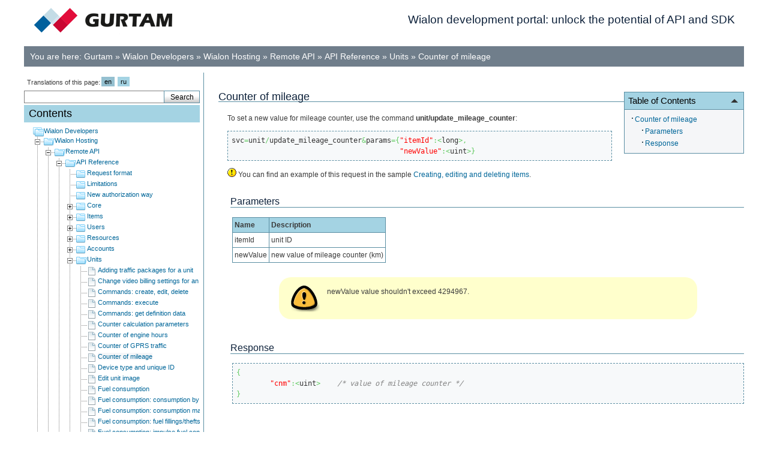

--- FILE ---
content_type: text/html; charset=utf-8
request_url: https://sdk.wialon.com/wiki/en/sidebar/remoteapi/apiref/unit/update_mileage_counter
body_size: 87961
content:
<!DOCTYPE html PUBLIC "-//W3C//DTD XHTML 1.0 Transitional//EN"
 "http://www.w3.org/TR/xhtml1/DTD/xhtml1-transitional.dtd">
<html xmlns="http://www.w3.org/1999/xhtml" xml:lang="en"
 lang="en" dir="ltr">
<head>
  <meta http-equiv="Content-Type" content="text/html; charset=utf-8" />
  <title>Counter of mileage   [Wialon development portal: unlock the potential of API and SDK] </title>
  <script type="text/javascript">
   function fix_translation_style() {
	var sidebar = document.getElementsByClassName("left_sidebar")[0];
	if(typeof sidebar.childNodes[0].className == "undefined")
		sidebar.removeChild(sidebar.childNodes[0]);
    }
  </script>
<meta name="keywords" content="Counter of mileage" />
<meta name="description" content="Counter of mileage" />
  <meta name="generator" content="DokuWiki"/>
<meta name="robots" content="index,follow"/>
<meta name="keywords" content="en,sidebar,remoteapi,apiref,unit,update_mileage_counter"/>
<link rel="search" type="application/opensearchdescription+xml" href="/wiki/lib/exe/opensearch.php" title="Wialon development portal: unlock the potential of API and SDK"/>
<link rel="start" href="/wiki/"/>
<link rel="alternate" type="application/rss+xml" title="Recent changes" href="/wiki/feed.php"/>
<link rel="alternate" type="application/rss+xml" title="Current namespace" href="/wiki/feed.php?mode=list&amp;ns=en:sidebar:remoteapi:apiref:unit"/>
<link rel="alternate" type="text/html" title="Plain HTML" href="/wiki/_export/xhtml/en/sidebar/remoteapi/apiref/unit/update_mileage_counter"/>
<link rel="canonical" href="https://sdk.wialon.com/wiki/en/sidebar/remoteapi/apiref/unit/update_mileage_counter"/>
<link rel="stylesheet" type="text/css" href="/wiki/lib/exe/css.php?t=arctic&amp;tseed=a5be3022655dba592b0b32f8c6a72568"/>
<script type="text/javascript">/*<![CDATA[*/var NS='en:sidebar:remoteapi:apiref:unit';var JSINFO = {"id":"en:sidebar:remoteapi:apiref:unit:update_mileage_counter","namespace":"en:sidebar:remoteapi:apiref:unit","isadmin":0,"isauth":0};
/*!]]>*/</script>
<script type="text/javascript" charset="utf-8" src="/wiki/lib/exe/js.php?tseed=a5be3022655dba592b0b32f8c6a72568&amp;lang=en"></script>

  <link rel="shortcut icon" href="/wiki/lib/tpl/arctic/images/favicon.ico" />

  
</head>
<body onload="fix_translation_style()">
<div id="wrapper">
  <div class="dokuwiki">

    
      <div class="stylehead">
          <div class="header">
              <div class="pagename">
                  [[<a href="/wiki/en/sidebar/remoteapi/apiref/unit/update_mileage_counter?do=backlink" >Counter of mileage</a>]]
              </div>
              <div class="logo">
                  <a href="/wiki/start"  name="dokuwiki__top" accesskey="h" title="[ALT+H]">Wialon development portal: unlock the potential of API and SDK</a>              </div>
          </div>

                        <div class="breadcrumbs"> <span class="bchead">You are here: </span><span class="home"><bdi><a href="/wiki/start" class="wikilink1" title="start">Gurtam</a></bdi></span> » <bdi><a href="/wiki/en/start" class="wikilink1" title="en:start">Wialon Developers</a></bdi> » <bdi><a href="/wiki/en/sidebar/start" class="wikilink1" title="en:sidebar:start">Wialon Hosting</a></bdi> » <bdi><a href="/wiki/en/sidebar/remoteapi/remoteapi" class="wikilink1" title="en:sidebar:remoteapi:remoteapi">Remote API</a></bdi> » <bdi><a href="/wiki/en/sidebar/remoteapi/apiref/apiref" class="wikilink1" title="en:sidebar:remoteapi:apiref:apiref">API Reference</a></bdi> » <bdi><a href="/wiki/en/sidebar/remoteapi/apiref/unit/unit" class="wikilink1" title="en:sidebar:remoteapi:apiref:unit:unit">Units</a></bdi> » <bdi><span class="curid"><a href="/wiki/en/sidebar/remoteapi/apiref/unit/update_mileage_counter" class="wikilink1" title="en:sidebar:remoteapi:apiref:unit:update_mileage_counter">Counter of mileage</a></span></bdi> </div>
          
                </div>

                
    
    
    
              <div class="left_sidebar">
	<div class="plugin_translation"><span>Translations of this page:</span> <ul><li><div class="li"><a href="/wiki/en/sidebar/remoteapi/apiref/unit/update_mileage_counter" class="wikilink1 cur" title="English">en</a></div></li><li><div class="li"><a href="/wiki/ru/sidebar/remoteapi/apiref/unit/update_mileage_counter" class="wikilink1" title="Русский">ru</a></div></li></ul></div>          <form action="/wiki/start" accept-charset="utf-8" class="search" id="dw__search" method="get" role="search"><div class="no"><input type="hidden" name="do" value="search" /><input type="text" id="qsearch__in" accesskey="f" name="id" class="edit" title="[F]" /><input type="submit" value="Search" class="button" title="Search" /><div id="qsearch__out" class="ajax_qsearch JSpopup"></div></div></form>          <div class="namespace_sidebar sidebar_box">



<h1 class="sectionedit1" id="contents">Contents</h1>
<div class="level1">

<div><div id="nojs_indexmenu_8442883446801c82c98766" data-jsajax="%26sort%3Dt%26msort%3Dindexmenu_n%26nsort%3D1" class="indexmenu_nojs">

<ul class="idx">
<li class="closed"><div class="li"><a href="/wiki/en/sidebar/start" class="indexmenu_idx_head">Wialon Hosting</a></div></li>
<li class="closed"><div class="li"><a href="/wiki/en/local/start" class="indexmenu_idx_head">Wialon Local</a></div></li>
<li class="closed"><div class="li"><a href="/wiki/en/pro/pro" class="indexmenu_idx_head">Wialon Pro</a></div></li>
<li class="closed"><div class="li"><a href="/wiki/en/kit/kit" class="indexmenu_idx_head">Wialon Kit</a></div></li>
</ul>
</div></div>
<script type='text/javascript' charset='utf-8'>
<!--//--><![CDATA[//><!--
var indexmenu_8442883446801c82c98766 = new dTree('indexmenu_8442883446801c82c98766','default');
indexmenu_8442883446801c82c98766.config.urlbase='/wiki/';
indexmenu_8442883446801c82c98766.config.sepchar='/';
indexmenu_8442883446801c82c98766.config.jsajax='%26sort%3Dt%26msort%3Dindexmenu_n%26nsort%3D1';
indexmenu_8442883446801c82c98766.add('en',0,-1,"Wialon Developers",'en/start');
indexmenu_8442883446801c82c98766.add('en/sidebar',1,0,"Wialon Hosting",'en/sidebar/start',1,0);
indexmenu_8442883446801c82c98766.add('en/sidebar/remoteapi',2,1,"Remote API",'en/sidebar/remoteapi/remoteapi',1,0);
indexmenu_8442883446801c82c98766.add('en/sidebar/remoteapi/apiref',3,2,"API Reference",'en/sidebar/remoteapi/apiref/apiref',1,0);
indexmenu_8442883446801c82c98766.add('en/sidebar/remoteapi/apiref/reqformat',4,3,"Request format",'en/sidebar/remoteapi/apiref/reqformat/reqformat',1,0);
indexmenu_8442883446801c82c98766.add('en/sidebar/remoteapi/apiref/limits',5,3,"Limitations",'en/sidebar/remoteapi/apiref/limits/limits',1,0);
indexmenu_8442883446801c82c98766.add('en/sidebar/remoteapi/apiref/login',6,3,"New authorization way",'en/sidebar/remoteapi/apiref/login/login',1,0);
indexmenu_8442883446801c82c98766.add('en/sidebar/remoteapi/apiref/core',7,3,"Core",'en/sidebar/remoteapi/apiref/core/core',1,0);
indexmenu_8442883446801c82c98766.add('en/sidebar/remoteapi/apiref/core/login',8,7,"Login",0,0,0);
indexmenu_8442883446801c82c98766.add('en/sidebar/remoteapi/apiref/core/logout',9,7,"Logout",0,0,0);
indexmenu_8442883446801c82c98766.add('en/sidebar/remoteapi/apiref/core/get_account_data',10,7,"Current account details",0,0,0);
indexmenu_8442883446801c82c98766.add('en/sidebar/remoteapi/apiref/core/check_items_billing',11,7,"Items access rights check",0,0,0);
indexmenu_8442883446801c82c98766.add('en/sidebar/remoteapi/apiref/core/check_accessors',12,7,"Getting unit access rights list for child users",0,0,0);
indexmenu_8442883446801c82c98766.add('en/sidebar/remoteapi/apiref/core/create_user',13,7,"Create user",0,0,0);
indexmenu_8442883446801c82c98766.add('en/sidebar/remoteapi/apiref/core/create_resource',14,7,"Create resource",0,0,0);
indexmenu_8442883446801c82c98766.add('en/sidebar/remoteapi/apiref/core/create_unit',15,7,"Create unit",0,0,0);
indexmenu_8442883446801c82c98766.add('en/sidebar/remoteapi/apiref/core/create_unit_group',16,7,"Create unit group",0,0,0);
indexmenu_8442883446801c82c98766.add('en/sidebar/remoteapi/apiref/core/create_retranslator',17,7,"Create retranslator",0,0,0);
indexmenu_8442883446801c82c98766.add('en/sidebar/remoteapi/apiref/core/create_route',18,7,"Create route",0,0,0);
indexmenu_8442883446801c82c98766.add('en/sidebar/remoteapi/apiref/core/search_item',19,7,"Search item by ID",0,0,0);
indexmenu_8442883446801c82c98766.add('en/sidebar/remoteapi/apiref/core/search_items',20,7,"Search items by property",0,0,0);
indexmenu_8442883446801c82c98766.add('en/sidebar/remoteapi/apiref/core/update_data_flags',21,7,"Item events management",0,0,0);
indexmenu_8442883446801c82c98766.add('en/sidebar/remoteapi/apiref/core/get_hw_types',22,7,"Hardware types",0,0,0);
indexmenu_8442883446801c82c98766.add('en/sidebar/remoteapi/apiref/core/get_hw_cmds',23,7,"List of available commands",0,0,0);
indexmenu_8442883446801c82c98766.add('en/sidebar/remoteapi/apiref/core/reset_password_request',24,7,"Password reset request",0,0,0);
indexmenu_8442883446801c82c98766.add('en/sidebar/remoteapi/apiref/core/reset_password_perform',25,7,"Password reset",0,0,0);
indexmenu_8442883446801c82c98766.add('en/sidebar/remoteapi/apiref/core/batch',26,7,"Executing several commands",0,0,0);
indexmenu_8442883446801c82c98766.add('en/sidebar/remoteapi/apiref/core/duplicate',27,7,"Operate As",0,0,0);
indexmenu_8442883446801c82c98766.add('en/sidebar/remoteapi/apiref/core/create_auth_hash',28,7,"Create authorization hash",0,0,0);
indexmenu_8442883446801c82c98766.add('en/sidebar/remoteapi/apiref/core/use_auth_hash',29,7,"Use authorization hash",0,0,0);
indexmenu_8442883446801c82c98766.add('en/sidebar/remoteapi/apiref/core/check_unique',30,7,"Check item unique",0,0,0);
indexmenu_8442883446801c82c98766.add('en/sidebar/remoteapi/apiref/core/export_file',31,7,"Export of items search result as xlsx",0,0,0);
indexmenu_8442883446801c82c98766.add('en/sidebar/remoteapi/apiref/core/set_session_property',32,7,"Session property",0,0,0);
indexmenu_8442883446801c82c98766.add('en/sidebar/remoteapi/apiref/item',33,3,"Items",'en/sidebar/remoteapi/apiref/item/item',1,0);
indexmenu_8442883446801c82c98766.add('en/sidebar/remoteapi/apiref/item/update_name',34,33,"Rename",0,0,0);
indexmenu_8442883446801c82c98766.add('en/sidebar/remoteapi/apiref/item/delete_item',35,33,"Delete",0,0,0);
indexmenu_8442883446801c82c98766.add('en/sidebar/remoteapi/apiref/item/update_custom_field',36,33,"Custom fields",0,0,0);
indexmenu_8442883446801c82c98766.add('en/sidebar/remoteapi/apiref/item/update_custom_property',37,33,"Custom properties",0,0,0);
indexmenu_8442883446801c82c98766.add('en/sidebar/remoteapi/apiref/item/update_admin_field',38,33,"Administrative fields",0,0,0);
indexmenu_8442883446801c82c98766.add('en/sidebar/remoteapi/apiref/item/add_log_record',39,33,"Logging",0,0,0);
indexmenu_8442883446801c82c98766.add('en/sidebar/remoteapi/apiref/item/list_backups',40,33,"Show all autobackup files for specified item",0,0,0);
indexmenu_8442883446801c82c98766.add('en/sidebar/remoteapi/apiref/item/update_measure_units',41,33,"Conversion",0,0,0);
indexmenu_8442883446801c82c98766.add('en/sidebar/remoteapi/apiref/item/update_ftp_property',42,33,"Custom FTP settings",0,0,0);
indexmenu_8442883446801c82c98766.add('en/sidebar/remoteapi/apiref/item/update_profile_field',43,33,"Profile fields",0,0,0);
indexmenu_8442883446801c82c98766.add('en/sidebar/remoteapi/apiref/item/restore_icons',44,33,"Restore item&#039;s icons from backup",0,0,0);
indexmenu_8442883446801c82c98766.add('en/sidebar/remoteapi/apiref/user',45,3,"Users",'en/sidebar/remoteapi/apiref/user/user',1,0);
indexmenu_8442883446801c82c98766.add('en/sidebar/remoteapi/apiref/user/verify_auth',46,45,"Two-factor authentication adress verification",0,0,0);
indexmenu_8442883446801c82c98766.add('en/sidebar/remoteapi/apiref/user/update_auth_params',47,45,"Update two-factor authentication settings.",0,0,0);
indexmenu_8442883446801c82c98766.add('en/sidebar/remoteapi/apiref/user/update_item_access',48,45,"Manage user rights",0,0,0);
indexmenu_8442883446801c82c98766.add('en/sidebar/remoteapi/apiref/user/get_items_access',49,45,"Get access level",0,0,0);
indexmenu_8442883446801c82c98766.add('en/sidebar/remoteapi/apiref/user/update_hosts_mask',50,45,"Host mask",0,0,0);
indexmenu_8442883446801c82c98766.add('en/sidebar/remoteapi/apiref/user/update_user_notification',51,45,"Send on-line notices",0,0,0);
indexmenu_8442883446801c82c98766.add('en/sidebar/remoteapi/apiref/user/update_password',52,45,"Update password of another user",0,0,0);
indexmenu_8442883446801c82c98766.add('en/sidebar/remoteapi/apiref/user/send_sms',53,45,"Send SMS",0,0,0);
indexmenu_8442883446801c82c98766.add('en/sidebar/remoteapi/apiref/user/update_user_flags',54,45,"Set user settings flags",0,0,0);
indexmenu_8442883446801c82c98766.add('en/sidebar/remoteapi/apiref/user/update_locale',55,45,"Update user locale options",0,0,0);
indexmenu_8442883446801c82c98766.add('en/sidebar/remoteapi/apiref/user/get_locale',56,45,"Get user locale options",0,0,0);
indexmenu_8442883446801c82c98766.add('en/sidebar/remoteapi/apiref/user/get_dst_time',57,45,"Get DST times",0,0,0);
indexmenu_8442883446801c82c98766.add('en/sidebar/remoteapi/apiref/resource',58,3,"Resources",'en/sidebar/remoteapi/apiref/resource/resource',1,0);
indexmenu_8442883446801c82c98766.add('en/sidebar/remoteapi/apiref/resource/get_zone_data',59,58,"Geofences: detailed information",0,0,0);
indexmenu_8442883446801c82c98766.add('en/sidebar/remoteapi/apiref/resource/update_zone',60,58,"Geofences: create, edit, delete",0,0,0);
indexmenu_8442883446801c82c98766.add('en/sidebar/remoteapi/apiref/resource/create_zone_by_track',61,58,"Geofences: create geofence from track",0,0,0);
indexmenu_8442883446801c82c98766.add('en/sidebar/remoteapi/apiref/resource/get_zones_by_point',62,58,"Geofences: presence in geofences:",0,0,0);
indexmenu_8442883446801c82c98766.add('en/sidebar/remoteapi/apiref/resource/upload_zone_image',63,58,"Geofences: Image",0,0,0);
indexmenu_8442883446801c82c98766.add('en/sidebar/remoteapi/apiref/resource/update_zones_group',64,58,"Geofences groups: create, edit, delete",0,0,0);
indexmenu_8442883446801c82c98766.add('en/sidebar/remoteapi/apiref/resource/get_job_data',65,58,"Jobs: detailed information",0,0,0);
indexmenu_8442883446801c82c98766.add('en/sidebar/remoteapi/apiref/resource/update_job',66,58,"Jobs: create, edit, delete",0,0,0);
indexmenu_8442883446801c82c98766.add('en/sidebar/remoteapi/apiref/resource/get_notification_data',67,58,"Notifications: detailed information",0,0,0);
indexmenu_8442883446801c82c98766.add('en/sidebar/remoteapi/apiref/resource/update_notification',68,58,"Notifications: create, edit, delete, disable\/enable",0,0,0);
indexmenu_8442883446801c82c98766.add('en/sidebar/remoteapi/apiref/resource/update_driver',69,58,"Drivers: create, edit, delete",0,0,0);
indexmenu_8442883446801c82c98766.add('en/sidebar/remoteapi/apiref/resource/upload_driver_image',70,58,"Drivers: upload\/delete image",0,0,0);
indexmenu_8442883446801c82c98766.add('en/sidebar/remoteapi/apiref/resource/bind_unit_driver',71,58,"Drivers: bind\/unbind",0,0,0);
indexmenu_8442883446801c82c98766.add('en/sidebar/remoteapi/apiref/resource/update_driver_units',72,58,"Drivers: update list of auto attachable units",0,0,0);
indexmenu_8442883446801c82c98766.add('en/sidebar/remoteapi/apiref/resource/get_driver_bindings',73,58,"Drivers: get bindings",0,0,0);
indexmenu_8442883446801c82c98766.add('en/sidebar/remoteapi/apiref/resource/get_unit_drivers',74,58,"Drivers: get list of assigned drivers",0,0,0);
indexmenu_8442883446801c82c98766.add('en/sidebar/remoteapi/apiref/resource/cleanup_driver_interval',75,58,"Drivers: delete binding messages",0,0,0);
indexmenu_8442883446801c82c98766.add('en/sidebar/remoteapi/apiref/resource/upload_tacho_file',76,58,"Upload tacho file",0,0,0);
indexmenu_8442883446801c82c98766.add('en/sidebar/remoteapi/apiref/resource/driver_operate',77,58,"Drivers operate",0,0,0);
indexmenu_8442883446801c82c98766.add('en/sidebar/remoteapi/apiref/resource/driver_status',78,58,"Drivers: status",0,0,0);
indexmenu_8442883446801c82c98766.add('en/sidebar/remoteapi/apiref/resource/update_drivers_group',79,58,"Driver groups: create, edit, delete",0,0,0);
indexmenu_8442883446801c82c98766.add('en/sidebar/remoteapi/apiref/resource/update_trailer',80,58,"Trailers: create, edit, delete",0,0,0);
indexmenu_8442883446801c82c98766.add('en/sidebar/remoteapi/apiref/resource/upload_trailer_image',81,58,"Trailers: upload\/delete image",0,0,0);
indexmenu_8442883446801c82c98766.add('en/sidebar/remoteapi/apiref/resource/bind_unit_trailer',82,58,"Trailers: bind\/unbind",0,0,0);
indexmenu_8442883446801c82c98766.add('en/sidebar/remoteapi/apiref/resource/update_trailer_units',83,58,"Trailers: update list of auto attachable units",0,0,0);
indexmenu_8442883446801c82c98766.add('en/sidebar/remoteapi/apiref/resource/get_trailer_bindings',84,58,"Trailers: get trailer bindings",0,0,0);
indexmenu_8442883446801c82c98766.add('en/sidebar/remoteapi/apiref/resource/get_unit_trailers',85,58,"Trailers: get list of binded trailers",0,0,0);
indexmenu_8442883446801c82c98766.add('en/sidebar/remoteapi/apiref/resource/cleanup_trailer_interval',86,58,"Trailers: delete binding messages",0,0,0);
indexmenu_8442883446801c82c98766.add('en/sidebar/remoteapi/apiref/resource/update_trailers_group',87,58,"Trailer groups: create, edit, delete",0,0,0);
indexmenu_8442883446801c82c98766.add('en/sidebar/remoteapi/apiref/resource/update_tag',88,58,"Tags (e.g. passengers): create, edit, delete",0,0,0);
indexmenu_8442883446801c82c98766.add('en/sidebar/remoteapi/apiref/resource/upload_tag_image',89,58,"Tags (e.g. passengers): upload\/delete image",0,0,0);
indexmenu_8442883446801c82c98766.add('en/sidebar/remoteapi/apiref/resource/bind_unit_tag',90,58,"Tags (e.g. passengers): bind\/unbind",0,0,0);
indexmenu_8442883446801c82c98766.add('en/sidebar/remoteapi/apiref/resource/update_tag_units',91,58,"Tags (e.g. passengers): update list of auto attachable units",0,0,0);
indexmenu_8442883446801c82c98766.add('en/sidebar/remoteapi/apiref/resource/update_tag_message',92,58,"Tags (e.g. passengers): update\/delete message of tag binding",0,0,0);
indexmenu_8442883446801c82c98766.add('en/sidebar/remoteapi/apiref/resource/get_tag_bindings',93,58,"Tags (e.g. passengers): get bindings",0,0,0);
indexmenu_8442883446801c82c98766.add('en/sidebar/remoteapi/apiref/resource/update_tags_group',94,58,"Tags group (passengers): create, update \u0438 delete",0,0,0);
indexmenu_8442883446801c82c98766.add('en/sidebar/remoteapi/apiref/resource/update_email_template',95,58,"Custom letter template",0,0,0);
indexmenu_8442883446801c82c98766.add('en/sidebar/remoteapi/apiref/resource/get_orders_notification',96,58,"Get orders notification template settings",0,0,0);
indexmenu_8442883446801c82c98766.add('en/sidebar/remoteapi/apiref/resource/update_orders_notification',97,58,"Update orders notification template settings",0,0,0);
indexmenu_8442883446801c82c98766.add('en/sidebar/remoteapi/apiref/account',98,3,"Accounts",'en/sidebar/remoteapi/apiref/account/account',1,0);
indexmenu_8442883446801c82c98766.add('en/sidebar/remoteapi/apiref/account/create_account',99,98,"Create account",0,0,0);
indexmenu_8442883446801c82c98766.add('en/sidebar/remoteapi/apiref/account/delete_account',100,98,"Delete account",0,0,0);
indexmenu_8442883446801c82c98766.add('en/sidebar/remoteapi/apiref/account/get_account_data',101,98,"Detailed information about account",0,0,0);
indexmenu_8442883446801c82c98766.add('en/sidebar/remoteapi/apiref/account/enable_account',102,98,"Enable\/disable account",0,0,0);
indexmenu_8442883446801c82c98766.add('en/sidebar/remoteapi/apiref/account/get_billing_plans',103,98,"Get own and child billing plans",0,0,0);
indexmenu_8442883446801c82c98766.add('en/sidebar/remoteapi/apiref/account/list_change_accounts',104,98,"Getting account list for unit migraiton",0,0,0);
indexmenu_8442883446801c82c98766.add('en/sidebar/remoteapi/apiref/account/update_billing_plan',105,98,"Create, update, delete billing plan",0,0,0);
indexmenu_8442883446801c82c98766.add('en/sidebar/remoteapi/apiref/account/update_plan',106,98,"Change billing plan",0,0,0);
indexmenu_8442883446801c82c98766.add('en/sidebar/remoteapi/apiref/account/update_sub_plans',107,98,"Subordinate billing plans",0,0,0);
indexmenu_8442883446801c82c98766.add('en/sidebar/remoteapi/apiref/account/update_dealer_rights',108,98,"Dealer rights",0,0,0);
indexmenu_8442883446801c82c98766.add('en/sidebar/remoteapi/apiref/account/update_billing_service',109,98,"Services management",0,0,0);
indexmenu_8442883446801c82c98766.add('en/sidebar/remoteapi/apiref/account/update_flags',110,98,"Set account settings flags",0,0,0);
indexmenu_8442883446801c82c98766.add('en/sidebar/remoteapi/apiref/account/do_payment',111,98,"Make payment",0,0,0);
indexmenu_8442883446801c82c98766.add('en/sidebar/remoteapi/apiref/account/update_min_days',112,98,"Update minimum days counter value",0,0,0);
indexmenu_8442883446801c82c98766.add('en/sidebar/remoteapi/apiref/account/get_account_history',113,98,"Account statistics",0,0,0);
indexmenu_8442883446801c82c98766.add('en/sidebar/remoteapi/apiref/account/update_history_period',114,98,"Update history period",0,0,0);
indexmenu_8442883446801c82c98766.add('en/sidebar/remoteapi/apiref/account/change_account',115,98,"Migrate unit into the child account",0,0,0);
indexmenu_8442883446801c82c98766.add('en/sidebar/remoteapi/apiref/account/trash',116,98,"Trash actions: list and restore",0,0,0);
indexmenu_8442883446801c82c98766.add('en/sidebar/remoteapi/apiref/unit',117,3,"Units",'en/sidebar/remoteapi/apiref/unit/unit',1,0);
indexmenu_8442883446801c82c98766.add('en/sidebar/remoteapi/apiref/unit/add_video_packets',118,117,"Adding traffic packages for a unit",0,0,0);
indexmenu_8442883446801c82c98766.add('en/sidebar/remoteapi/apiref/unit/update_video_status',119,117,"Change video billing settings for an unit",0,0,0);
indexmenu_8442883446801c82c98766.add('en/sidebar/remoteapi/apiref/unit/update_command_definition',120,117,"Commands: create, edit, delete",0,0,0);
indexmenu_8442883446801c82c98766.add('en/sidebar/remoteapi/apiref/unit/exec_cmd',121,117,"Commands: execute",0,0,0);
indexmenu_8442883446801c82c98766.add('en/sidebar/remoteapi/apiref/unit/get_command_definition_data',122,117,"Commands: get definition data",0,0,0);
indexmenu_8442883446801c82c98766.add('en/sidebar/remoteapi/apiref/unit/update_calc_flags',123,117,"Counter calculation parameters",0,0,0);
indexmenu_8442883446801c82c98766.add('en/sidebar/remoteapi/apiref/unit/update_eh_counter',124,117,"Counter of engine hours",0,0,0);
indexmenu_8442883446801c82c98766.add('en/sidebar/remoteapi/apiref/unit/update_traffic_counter',125,117,"Counter of GPRS traffic",0,0,0);
indexmenu_8442883446801c82c98766.add('en/sidebar/remoteapi/apiref/unit/update_mileage_counter',126,117,"Counter of mileage",0,0,0);
indexmenu_8442883446801c82c98766.add('en/sidebar/remoteapi/apiref/unit/update_device_type',127,117,"Device type and unique ID",0,0,0);
indexmenu_8442883446801c82c98766.add('en/sidebar/remoteapi/apiref/unit/update_image',128,117,"Edit unit image",0,0,0);
indexmenu_8442883446801c82c98766.add('en/sidebar/remoteapi/apiref/unit/get_fuel_settings',129,117,"Fuel consumption",0,0,0);
indexmenu_8442883446801c82c98766.add('en/sidebar/remoteapi/apiref/unit/update_fuel_rates_params',130,117,"Fuel consumption: consumption by rates",0,0,0);
indexmenu_8442883446801c82c98766.add('en/sidebar/remoteapi/apiref/unit/update_fuel_math_params',131,117,"Fuel consumption: consumption math",0,0,0);
indexmenu_8442883446801c82c98766.add('en/sidebar/remoteapi/apiref/unit/update_fuel_level_params',132,117,"Fuel consumption: fuel fillings\/thefts detection",0,0,0);
indexmenu_8442883446801c82c98766.add('en/sidebar/remoteapi/apiref/unit/update_fuel_impulse_params',133,117,"Fuel consumption: impulse fuel consumption sensors",0,0,0);
indexmenu_8442883446801c82c98766.add('en/sidebar/remoteapi/apiref/unit/update_fuel_calc_types',134,117,"Fuel consumption: type of calculation",0,0,0);
indexmenu_8442883446801c82c98766.add('en/sidebar/remoteapi/apiref/unit/get_accelerometers_calibration',135,117,"Get accelerometer calibration parameters",0,0,0);
indexmenu_8442883446801c82c98766.add('en/sidebar/remoteapi/apiref/unit/get_report_settings',136,117,"Get parameters used in reports",0,0,0);
indexmenu_8442883446801c82c98766.add('en/sidebar/remoteapi/apiref/unit/get_messages_filter',137,117,"Get settings of messages filtration",0,0,0);
indexmenu_8442883446801c82c98766.add('en/sidebar/remoteapi/apiref/unit/get_drive_rank_settings',138,117,"Getting drive rank settings",0,0,0);
indexmenu_8442883446801c82c98766.add('en/sidebar/remoteapi/apiref/unit/get_trips',139,117,"Get trips for interval",0,0,0);
indexmenu_8442883446801c82c98766.add('en/sidebar/remoteapi/apiref/unit/get_video_settings',140,117,"Get video settings",0,0,0);
indexmenu_8442883446801c82c98766.add('en/sidebar/remoteapi/apiref/unit/get_vin_info',141,117,"Get VIN info",0,0,0);
indexmenu_8442883446801c82c98766.add('en/sidebar/remoteapi/apiref/unit/update_hw_params',142,117,"Hardware configuration",0,0,0);
indexmenu_8442883446801c82c98766.add('en/sidebar/remoteapi/apiref/unit/update_phone',143,117,"Phone number",0,0,0);
indexmenu_8442883446801c82c98766.add('en/sidebar/remoteapi/apiref/unit/registry_custom_event',144,117,"Register custom event",0,0,0);
indexmenu_8442883446801c82c98766.add('en/sidebar/remoteapi/apiref/unit/registry_fuel_filling_event',145,117,"Register fuel filling",0,0,0);
indexmenu_8442883446801c82c98766.add('en/sidebar/remoteapi/apiref/unit/registry_maintenance_event',146,117,"Register maintenance work",0,0,0);
indexmenu_8442883446801c82c98766.add('en/sidebar/remoteapi/apiref/unit/registry_status_event',147,117,"Register unit status",0,0,0);
indexmenu_8442883446801c82c98766.add('en/sidebar/remoteapi/apiref/unit/update_phone2',148,117,"Second phone number",0,0,0);
indexmenu_8442883446801c82c98766.add('en/sidebar/remoteapi/apiref/unit/update_unique_id2',149,117,"Second unique ID",0,0,0);
indexmenu_8442883446801c82c98766.add('en/sidebar/remoteapi/apiref/unit/update_sensor',150,117,"Sensors: create, update and delete",0,0,0);
indexmenu_8442883446801c82c98766.add('en/sidebar/remoteapi/apiref/unit/calc_sensors',151,117,"Sensors values",0,0,0);
indexmenu_8442883446801c82c98766.add('en/sidebar/remoteapi/apiref/unit/calc_last_message',152,117,"Sensors values from last message",0,0,0);
indexmenu_8442883446801c82c98766.add('en/sidebar/remoteapi/apiref/unit/update_service_interval',153,117,"Service intervals",0,0,0);
indexmenu_8442883446801c82c98766.add('en/sidebar/remoteapi/apiref/unit/update_video_autopay',154,117,"Setting auto-purchase of traffic packages for an object",0,0,0);
indexmenu_8442883446801c82c98766.add('en/sidebar/remoteapi/apiref/unit/activity_settings',155,117,"Source of driver activity",0,0,0);
indexmenu_8442883446801c82c98766.add('en/sidebar/remoteapi/apiref/unit/get_trip_detector',156,117,"Trip detection",0,0,0);
indexmenu_8442883446801c82c98766.add('en/sidebar/remoteapi/apiref/unit/update_access_password',157,117,"Unit access password",0,0,0);
indexmenu_8442883446801c82c98766.add('en/sidebar/remoteapi/apiref/unit/deactivation',158,117,"Unit Deactivation",0,0,0);
indexmenu_8442883446801c82c98766.add('en/sidebar/remoteapi/apiref/unit/update_accelerometers_calibration',159,117,"Update accelerometer calibration parameters",0,0,0);
indexmenu_8442883446801c82c98766.add('en/sidebar/remoteapi/apiref/unit/update_drive_rank_settings',160,117,"Update drive rank settings",0,0,0);
indexmenu_8442883446801c82c98766.add('en/sidebar/remoteapi/apiref/unit/update_report_settings',161,117,"Update parameters used in reports",0,0,0);
indexmenu_8442883446801c82c98766.add('en/sidebar/remoteapi/apiref/unit/update_messages_filter',162,117,"Update settings of messages filtration",0,0,0);
indexmenu_8442883446801c82c98766.add('en/sidebar/remoteapi/apiref/unit/update_trip_detector',163,117,"Update trip detection settings",0,0,0);
indexmenu_8442883446801c82c98766.add('en/sidebar/remoteapi/apiref/unit/video_settings',164,117,"Update video settings",0,0,0);
indexmenu_8442883446801c82c98766.add('en/sidebar/remoteapi/apiref/unit/upload_image',165,117,"Upload unit image",0,0,0);
indexmenu_8442883446801c82c98766.add('en/sidebar/remoteapi/apiref/unit_group',166,3,"Unit groups",'en/sidebar/remoteapi/apiref/unit_group/unit_group',1,0);
indexmenu_8442883446801c82c98766.add('en/sidebar/remoteapi/apiref/unit_group/update_units',167,166,"Add\/remove units",0,0,0);
indexmenu_8442883446801c82c98766.add('en/sidebar/remoteapi/apiref/retranslator',168,3,"Retranslators",'en/sidebar/remoteapi/apiref/retranslator/retranslator',1,0);
indexmenu_8442883446801c82c98766.add('en/sidebar/remoteapi/apiref/retranslator/update_units',169,168,"Add\/remove units",0,0,0);
indexmenu_8442883446801c82c98766.add('en/sidebar/remoteapi/apiref/retranslator/update_operating',170,168,"Start\/stop",0,0,0);
indexmenu_8442883446801c82c98766.add('en/sidebar/remoteapi/apiref/retranslator/get_stats',171,168,"Status of history retranslation",0,0,0);
indexmenu_8442883446801c82c98766.add('en/sidebar/remoteapi/apiref/retranslator/update_config',172,168,"Update configuration",0,0,0);
indexmenu_8442883446801c82c98766.add('en/sidebar/remoteapi/apiref/route',173,3,"Routes",'en/sidebar/remoteapi/apiref/route/route',1,0);
indexmenu_8442883446801c82c98766.add('en/sidebar/remoteapi/apiref/route/update_round',174,173,"Rounds: create, edit, delete",0,0,0);
indexmenu_8442883446801c82c98766.add('en/sidebar/remoteapi/apiref/route/get_round_data',175,173,"Round information",0,0,0);
indexmenu_8442883446801c82c98766.add('en/sidebar/remoteapi/apiref/route/get_all_rounds',176,173,"Get all rounds",0,0,0);
indexmenu_8442883446801c82c98766.add('en/sidebar/remoteapi/apiref/route/get_schedule_time',177,173,"Rounds beginnings for specified interval",0,0,0);
indexmenu_8442883446801c82c98766.add('en/sidebar/remoteapi/apiref/route/load_rounds',178,173,"Load rounds for interval",0,0,0);
indexmenu_8442883446801c82c98766.add('en/sidebar/remoteapi/apiref/route/update_config',179,173,"Update route configuration",0,0,0);
indexmenu_8442883446801c82c98766.add('en/sidebar/remoteapi/apiref/route/update_checkpoints',180,173,"Update check points",0,0,0);
indexmenu_8442883446801c82c98766.add('en/sidebar/remoteapi/apiref/route/update_schedule',181,173,"Schedules: create, edit, delete",0,0,0);
indexmenu_8442883446801c82c98766.add('en/sidebar/remoteapi/apiref/route/optimize',182,173,"Optimize courier route",0,0,0);
indexmenu_8442883446801c82c98766.add('en/sidebar/remoteapi/apiref/messages',183,3,"Messages",'en/sidebar/remoteapi/apiref/messages/messages',1,0);
indexmenu_8442883446801c82c98766.add('en/sidebar/remoteapi/apiref/messages/unload',184,183,"Clean up message loader",0,0,0);
indexmenu_8442883446801c82c98766.add('en/sidebar/remoteapi/apiref/messages/delete_message',185,183,"Delete message",0,0,0);
indexmenu_8442883446801c82c98766.add('en/sidebar/remoteapi/apiref/messages/get_messages',186,183,"Get messages",0,0,0);
indexmenu_8442883446801c82c98766.add('en/sidebar/remoteapi/apiref/messages/get_message_file',187,183,"Get photo from driver message",0,0,0);
indexmenu_8442883446801c82c98766.add('en/sidebar/remoteapi/apiref/messages/get_packed_messages',188,183,"Get track from messages",0,0,0);
indexmenu_8442883446801c82c98766.add('en/sidebar/remoteapi/apiref/messages/load_last',189,183,"Load last messages",0,0,0);
indexmenu_8442883446801c82c98766.add('en/sidebar/remoteapi/apiref/messages/load_interval',190,183,"Load messages for interval",0,0,0);
indexmenu_8442883446801c82c98766.add('en/sidebar/remoteapi/apiref/report',191,3,"Reports",'en/sidebar/remoteapi/apiref/report/report',1,0);
indexmenu_8442883446801c82c98766.add('en/sidebar/remoteapi/apiref/report/cleanup_result',192,191,"Clean up result",0,0,0);
indexmenu_8442883446801c82c98766.add('en/sidebar/remoteapi/apiref/report/exec_report',193,191,"Execute report",0,0,0);
indexmenu_8442883446801c82c98766.add('en/sidebar/remoteapi/apiref/report/export_result',194,191,"Export into file",0,0,0);
indexmenu_8442883446801c82c98766.add('en/sidebar/remoteapi/apiref/report/get_result_chart',195,191,"Get chart",0,0,0);
indexmenu_8442883446801c82c98766.add('en/sidebar/remoteapi/apiref/report/render_json',196,191,"Get chart&#039;s JSON",0,0,0);
indexmenu_8442883446801c82c98766.add('en/sidebar/remoteapi/apiref/report/hittest_chart',197,191,"Get info about point in chart",0,0,0);
indexmenu_8442883446801c82c98766.add('en/sidebar/remoteapi/apiref/report/get_report_tables',198,191,"Get list of table types",0,0,0);
indexmenu_8442883446801c82c98766.add('en/sidebar/remoteapi/apiref/report/get_result_map',199,191,"Get map",0,0,0);
indexmenu_8442883446801c82c98766.add('en/sidebar/remoteapi/apiref/report/get_result_subrows',200,191,"Get nested rows",0,0,0);
indexmenu_8442883446801c82c98766.add('en/sidebar/remoteapi/apiref/report/get_result_photo',201,191,"Get photo",0,0,0);
indexmenu_8442883446801c82c98766.add('en/sidebar/remoteapi/apiref/report/get_report_status',202,191,"Get report status and report result",0,0,0);
indexmenu_8442883446801c82c98766.add('en/sidebar/remoteapi/apiref/report/select_result_rows',203,191,"Get rows in multilevel reports",0,0,0);
indexmenu_8442883446801c82c98766.add('en/sidebar/remoteapi/apiref/report/get_result_rows',204,191,"Get table rows",0,0,0);
indexmenu_8442883446801c82c98766.add('en/sidebar/remoteapi/apiref/report/get_report_data',205,191,"Get templates data",0,0,0);
indexmenu_8442883446801c82c98766.add('en/sidebar/remoteapi/apiref/report/get_result_video',206,191,"Get video",0,0,0);
indexmenu_8442883446801c82c98766.add('en/sidebar/remoteapi/apiref/report/value_types',207,191,"Report column value types",0,0,0);
indexmenu_8442883446801c82c98766.add('en/sidebar/remoteapi/apiref/report/update_report',208,191,"Templates",0,0,0);
indexmenu_8442883446801c82c98766.add('en/sidebar/remoteapi/apiref/exchange',209,3,"Export and import",'en/sidebar/remoteapi/apiref/exchange/exchange',1,0);
indexmenu_8442883446801c82c98766.add('en/sidebar/remoteapi/apiref/exchange/export_zones',210,209,"Export of geofences",0,0,0);
indexmenu_8442883446801c82c98766.add('en/sidebar/remoteapi/apiref/exchange/export_messages',211,209,"Export of messages",0,0,0);
indexmenu_8442883446801c82c98766.add('en/sidebar/remoteapi/apiref/exchange/export_json',212,209,"Export to WLP",0,0,0);
indexmenu_8442883446801c82c98766.add('en/sidebar/remoteapi/apiref/exchange/import_json',213,209,"Import from WLP",0,0,0);
indexmenu_8442883446801c82c98766.add('en/sidebar/remoteapi/apiref/exchange/import_zones_save',214,209,"Import of geofences",0,0,0);
indexmenu_8442883446801c82c98766.add('en/sidebar/remoteapi/apiref/exchange/import_messages',215,209,"Import of messages",0,0,0);
indexmenu_8442883446801c82c98766.add('en/sidebar/remoteapi/apiref/exchange/import_pois_save',216,209,"Import of POIs",0,0,0);
indexmenu_8442883446801c82c98766.add('en/sidebar/remoteapi/apiref/exchange/import_zones_read',217,209,"Read geofences from file",0,0,0);
indexmenu_8442883446801c82c98766.add('en/sidebar/remoteapi/apiref/exchange/import_pois_read',218,209,"Read POIs from file",0,0,0);
indexmenu_8442883446801c82c98766.add('en/sidebar/remoteapi/apiref/file',219,3,"File Storage",'en/sidebar/remoteapi/apiref/file/file',1,0);
indexmenu_8442883446801c82c98766.add('en/sidebar/remoteapi/apiref/file/list',220,219,"List folder content",0,0,0);
indexmenu_8442883446801c82c98766.add('en/sidebar/remoteapi/apiref/file/get',221,219,"Get File",0,0,0);
indexmenu_8442883446801c82c98766.add('en/sidebar/remoteapi/apiref/file/put',222,219,"Put files",0,0,0);
indexmenu_8442883446801c82c98766.add('en/sidebar/remoteapi/apiref/file/rm',223,219,"Remove file",0,0,0);
indexmenu_8442883446801c82c98766.add('en/sidebar/remoteapi/apiref/file/read',224,219,"Read file",0,0,0);
indexmenu_8442883446801c82c98766.add('en/sidebar/remoteapi/apiref/file/write',225,219,"Write to a file",0,0,0);
indexmenu_8442883446801c82c98766.add('en/sidebar/remoteapi/apiref/file/library',226,219,"List library content",0,0,0);
indexmenu_8442883446801c82c98766.add('en/sidebar/remoteapi/apiref/file/mkdir',227,219,"Create folder",0,0,0);
indexmenu_8442883446801c82c98766.add('en/sidebar/remoteapi/apiref/file/type_library',228,219,"Library unit types",0,0,0);
indexmenu_8442883446801c82c98766.add('en/sidebar/remoteapi/apiref/render',229,3,"Renderer",'en/sidebar/remoteapi/apiref/render/render',1,0);
indexmenu_8442883446801c82c98766.add('en/sidebar/remoteapi/apiref/render/enable_layer',230,229,"Graphic layer management",0,0,0);
indexmenu_8442883446801c82c98766.add('en/sidebar/remoteapi/apiref/render/create_poi_layer',231,229,"Create POI layer",0,0,0);
indexmenu_8442883446801c82c98766.add('en/sidebar/remoteapi/apiref/render/create_zones_layer',232,229,"Create geofence layer",0,0,0);
indexmenu_8442883446801c82c98766.add('en/sidebar/remoteapi/apiref/render/create_messages_layer',233,229,"Create track layer",0,0,0);
indexmenu_8442883446801c82c98766.add('en/sidebar/remoteapi/apiref/render/get_messages',234,229,"Get messages",0,0,0);
indexmenu_8442883446801c82c98766.add('en/sidebar/remoteapi/apiref/render/delete_message',235,229,"Delete message",0,0,0);
indexmenu_8442883446801c82c98766.add('en/sidebar/remoteapi/apiref/render/remove_layer',236,229,"Delete layer",0,0,0);
indexmenu_8442883446801c82c98766.add('en/sidebar/remoteapi/apiref/render/remove_all_layers',237,229,"Delete all layers",0,0,0);
indexmenu_8442883446801c82c98766.add('en/sidebar/remoteapi/apiref/render/set_locale',238,229,"Localization settings",0,0,0);
indexmenu_8442883446801c82c98766.add('en/sidebar/remoteapi/apiref/render/calculate_polygon',239,229,"Calculate polygon area and\/or perimeter",0,0,0);
indexmenu_8442883446801c82c98766.add('en/sidebar/remoteapi/apiref/render/calculate_polyline',240,229,"Calculate polyline area and\/or perimeter",0,0,0);
indexmenu_8442883446801c82c98766.add('en/sidebar/remoteapi/apiref/events',241,3,"Events",'en/sidebar/remoteapi/apiref/events/events',1,0);
indexmenu_8442883446801c82c98766.add('en/sidebar/remoteapi/apiref/events/update_units',242,241,"Add\/remove units from session",0,0,0);
indexmenu_8442883446801c82c98766.add('en/sidebar/remoteapi/apiref/events/check_updates',243,241,"Check event updates",0,0,0);
indexmenu_8442883446801c82c98766.add('en/sidebar/remoteapi/apiref/events/load',244,241,"Load events into session",0,0,0);
indexmenu_8442883446801c82c98766.add('en/sidebar/remoteapi/apiref/events/get',245,241,"Get events from session",0,0,0);
indexmenu_8442883446801c82c98766.add('en/sidebar/remoteapi/apiref/events/unload',246,241,"Unload events from session",0,0,0);
indexmenu_8442883446801c82c98766.add('en/sidebar/remoteapi/apiref/order',247,3,"Orders",'en/sidebar/remoteapi/apiref/order/order',1,0);
indexmenu_8442883446801c82c98766.add('en/sidebar/remoteapi/apiref/order/update',248,247,"Update order",0,0,0);
indexmenu_8442883446801c82c98766.add('en/sidebar/remoteapi/apiref/order/attach',249,247,"Attach file to order",0,0,0);
indexmenu_8442883446801c82c98766.add('en/sidebar/remoteapi/apiref/order/list_attachments',250,247,"List all files attached to order",0,0,0);
indexmenu_8442883446801c82c98766.add('en/sidebar/remoteapi/apiref/order/detach',251,247,"Detach file from order",0,0,0);
indexmenu_8442883446801c82c98766.add('en/sidebar/remoteapi/apiref/order/get_attachment',252,247,"Get attachment",0,0,0);
indexmenu_8442883446801c82c98766.add('en/sidebar/remoteapi/apiref/order/complete_from_history',253,247,"Complete orders from history",0,0,0);
indexmenu_8442883446801c82c98766.add('en/sidebar/remoteapi/apiref/order/optimize',254,247,"Optimize order execution",0,0,0);
indexmenu_8442883446801c82c98766.add('en/sidebar/remoteapi/apiref/order/route_update',255,247,"Create, edit, delete route",0,0,0);
indexmenu_8442883446801c82c98766.add('en/sidebar/remoteapi/apiref/token',256,3,"Tokens",'en/sidebar/remoteapi/apiref/token/token',1,0);
indexmenu_8442883446801c82c98766.add('en/sidebar/remoteapi/apiref/token/update',257,256,"Create\/edit\/delete token",0,0,0);
indexmenu_8442883446801c82c98766.add('en/sidebar/remoteapi/apiref/token/list',258,256,"Get token list",0,0,0);
indexmenu_8442883446801c82c98766.add('en/sidebar/remoteapi/apiref/token/login',259,256,"Token login",0,0,0);
indexmenu_8442883446801c82c98766.add('en/sidebar/remoteapi/apiref/requests',260,3,"Other requests",'en/sidebar/remoteapi/apiref/requests/requests',1,0);
indexmenu_8442883446801c82c98766.add('en/sidebar/remoteapi/apiref/requests/routing',261,260,"Routing",0,0,0);
indexmenu_8442883446801c82c98766.add('en/sidebar/remoteapi/apiref/requests/new_routing',262,260,"Routing with Waypoints",0,0,0);
indexmenu_8442883446801c82c98766.add('en/sidebar/remoteapi/apiref/requests/address',263,260,"Address",0,0,0);
indexmenu_8442883446801c82c98766.add('en/sidebar/remoteapi/apiref/requests/coordinates_intelli',264,260,"Coordinates: Intelligent search",0,0,0);
indexmenu_8442883446801c82c98766.add('en/sidebar/remoteapi/apiref/requests/coordinates_simple',265,260,"Coordinates: Simple search",0,0,0);
indexmenu_8442883446801c82c98766.add('en/sidebar/remoteapi/apiref/requests/avl_item_image',266,260,"Unit image",0,0,0);
indexmenu_8442883446801c82c98766.add('en/sidebar/remoteapi/apiref/requests/avl_zone_image',267,260,"Geofence image",0,0,0);
indexmenu_8442883446801c82c98766.add('en/sidebar/remoteapi/apiref/requests/avl_driver_image',268,260,"Driver(trailer) image",0,0,0);
indexmenu_8442883446801c82c98766.add('en/sidebar/remoteapi/apiref/requests/avl_msg_photo',269,260,"Photo from message",0,0,0);
indexmenu_8442883446801c82c98766.add('en/sidebar/remoteapi/apiref/requests/avl_hittest_pos',270,260,"Get item info by coordinates",0,0,0);
indexmenu_8442883446801c82c98766.add('en/sidebar/remoteapi/apiref/requests/avl_hittest_time',271,260,"Message closest to specified time",0,0,0);
indexmenu_8442883446801c82c98766.add('en/sidebar/remoteapi/apiref/requests/gis_render',272,260,"Get tiles of WebGIS map",0,0,0);
indexmenu_8442883446801c82c98766.add('en/sidebar/remoteapi/apiref/requests/avl_render',273,260,"Get tiles of graphic layers",0,0,0);
indexmenu_8442883446801c82c98766.add('en/sidebar/remoteapi/apiref/requests/avl_evts',274,260,"Events",0,0,0);
indexmenu_8442883446801c82c98766.add('en/sidebar/remoteapi/apiref/requests/apps',275,260,"Apps List",0,0,0);
indexmenu_8442883446801c82c98766.add('en/sidebar/remoteapi/apiref/format',276,3,"Data format",'en/sidebar/remoteapi/apiref/format/format',1,0);
indexmenu_8442883446801c82c98766.add('en/sidebar/remoteapi/apiref/format/time',277,276,"Time",'en/sidebar/remoteapi/apiref/format/time/start',1,0);
indexmenu_8442883446801c82c98766.add('en/sidebar/remoteapi/apiref/format/time/dst',278,277,"Daylight saving time (DST)",0,0,0);
indexmenu_8442883446801c82c98766.add('en/sidebar/remoteapi/apiref/format/time/example',279,277,"Example of time zone receiving &quot;tz&quot;",0,0,0);
indexmenu_8442883446801c82c98766.add('en/sidebar/remoteapi/apiref/format/time/timezone',280,277,"Time zones",0,0,0);
indexmenu_8442883446801c82c98766.add('en/sidebar/remoteapi/apiref/format/unit',281,276,"Units",0,0,0);
indexmenu_8442883446801c82c98766.add('en/sidebar/remoteapi/apiref/format/group',282,276,"Unit groups",0,0,0);
indexmenu_8442883446801c82c98766.add('en/sidebar/remoteapi/apiref/format/user',283,276,"Users",0,0,0);
indexmenu_8442883446801c82c98766.add('en/sidebar/remoteapi/apiref/format/resource',284,276,"Resources",0,0,0);
indexmenu_8442883446801c82c98766.add('en/sidebar/remoteapi/apiref/format/route',285,276,"Routes",0,0,0);
indexmenu_8442883446801c82c98766.add('en/sidebar/remoteapi/apiref/format/retranslator',286,276,"Retranslators",0,0,0);
indexmenu_8442883446801c82c98766.add('en/sidebar/remoteapi/apiref/format/messages',287,276,"Messages",0,0,0);
indexmenu_8442883446801c82c98766.add('en/sidebar/remoteapi/apiref/format/token',288,276,"Tokens",0,0,0);
indexmenu_8442883446801c82c98766.add('en/sidebar/remoteapi/apiref/errors',289,3,"Errors",'en/sidebar/remoteapi/apiref/errors/errors',1,0);
indexmenu_8442883446801c82c98766.add('en/sidebar/remoteapi/codesamples',290,2,"Code Samples",'en/sidebar/remoteapi/codesamples/codesamples',1,0);
indexmenu_8442883446801c82c98766.add('en/sidebar/remoteapi/codesamples/login',291,290,"Login\/logout",0,0,0);
indexmenu_8442883446801c82c98766.add('en/sidebar/remoteapi/codesamples/search',292,290,"Item search",0,0,0);
indexmenu_8442883446801c82c98766.add('en/sidebar/remoteapi/codesamples/update_datafalags',293,290,"Item events management",0,0,0);
indexmenu_8442883446801c82c98766.add('en/sidebar/remoteapi/codesamples/update_item',294,290,"Creating, editing and deleting items",0,0,0);
indexmenu_8442883446801c82c98766.add('en/sidebar/remoteapi/codesamples/resources',295,290,"Resource",0,0,0);
indexmenu_8442883446801c82c98766.add('en/sidebar/remoteapi/codesamples/reports',296,290,"Reports",0,0,0);
indexmenu_8442883446801c82c98766.add('en/sidebar/remoteapi/codesamples/messages',297,290,"Messages",0,0,0);
indexmenu_8442883446801c82c98766.add('en/sidebar/remoteapi/codesamples/address_coords',298,290,"Address and coordinates detection",0,0,0);
indexmenu_8442883446801c82c98766.add('en/sidebar/remoteapi/codesamples/batch',299,290,"Executing several commands at once",0,0,0);
indexmenu_8442883446801c82c98766.add('en/sidebar/jsapi',300,1,"JavaScript API",'en/sidebar/jsapi/jsapi',1,0);
indexmenu_8442883446801c82c98766.add('en/sidebar/jsapi/apiref',301,300,"JavaScript API",'en/sidebar/jsapi/apiref/apiref',1,0);
indexmenu_8442883446801c82c98766.add('en/sidebar/jsapi/codesamples',302,300,"Code Samples",'en/sidebar/jsapi/codesamples/codesamples',1,0);
indexmenu_8442883446801c82c98766.add('en/sidebar/activex',303,1,"ActiveX",'en/sidebar/activex/activex',1,0);
indexmenu_8442883446801c82c98766.add('en/sidebar/activex/connection',304,303,"Connecting ActiveX to Wialon",'en/sidebar/activex/connection/connection',1,0);
indexmenu_8442883446801c82c98766.add('en/sidebar/activex/api',305,303,"API Reference",'en/sidebar/activex/api/api',1,0);
indexmenu_8442883446801c82c98766.add('en/sidebar/activex/api/iwialonconnection',306,305,"IWialonConnection",0,0,0);
indexmenu_8442883446801c82c98766.add('en/sidebar/activex/api/iwialoncollection',307,305,"IWialonCollection",0,0,0);
indexmenu_8442883446801c82c98766.add('en/sidebar/activex/api/iwialonunit',308,305,"IWialonUnit",0,0,0);
indexmenu_8442883446801c82c98766.add('en/sidebar/activex/api/iwialonunitmsg',309,305,"IWialonUnitMsg",0,0,0);
indexmenu_8442883446801c82c98766.add('en/sidebar/activex/api/iwialonparam',310,305,"IWialonParam",0,0,0);
indexmenu_8442883446801c82c98766.add('en/sidebar/activex/api/iwialonreport',311,305,"IWialonReport",0,0,0);
indexmenu_8442883446801c82c98766.add('en/sidebar/activex/api/iwialonunitgroup',312,305,"IWialonUnitGroup",0,0,0);
indexmenu_8442883446801c82c98766.add('en/sidebar/activex/compatibility',313,303,"Compatibility",'en/sidebar/activex/compatibility/compatibility',1,0);
indexmenu_8442883446801c82c98766.add('en/sidebar/activex/garbage',314,303,"Garbage Collector",'en/sidebar/activex/garbage/garbage',1,0);
indexmenu_8442883446801c82c98766.add('en/sidebar/activex/errors',315,303,"Errors",'en/sidebar/activex/errors/errors',1,0);
indexmenu_8442883446801c82c98766.add('en/sidebar/javaapi',316,1,"Java API",'en/sidebar/javaapi/javaapi',1,0);
indexmenu_8442883446801c82c98766.add('en/sidebar/javaapi/apiref',317,316,"Java API",'en/sidebar/javaapi/apiref/apiref',1,0);
indexmenu_8442883446801c82c98766.add('en/sidebar/javaapi/codesamples',318,316,"Code Samples",'en/sidebar/javaapi/codesamples/codesamples',1,0);
indexmenu_8442883446801c82c98766.add('en/sidebar/javaapi/codesamples/search',319,318,"Unit search",0,0,0);
indexmenu_8442883446801c82c98766.add('en/sidebar/javaapi/codesamples/update_datafalags',320,318,"Item events management",0,0,0);
indexmenu_8442883446801c82c98766.add('en/local',321,0,"Wialon Local",'en/local/start',1,0);
indexmenu_8442883446801c82c98766.add('en/local/remoteapi2404',322,321,"Remote API 2404",'en/local/remoteapi2404/start',1,0);
indexmenu_8442883446801c82c98766.add('en/local/remoteapi2404/apiref',323,322,"API Reference",'en/local/remoteapi2404/apiref/apiref',1,0);
indexmenu_8442883446801c82c98766.add('en/local/remoteapi2404/apiref/reqformat',324,323,"Request format",'en/local/remoteapi2404/apiref/reqformat/reqformat',1,0);
indexmenu_8442883446801c82c98766.add('en/local/remoteapi2404/apiref/limits',325,323,"Limitations",'en/local/remoteapi2404/apiref/limits/limits',1,0);
indexmenu_8442883446801c82c98766.add('en/local/remoteapi2404/apiref/login',326,323,"New authorization way",'en/local/remoteapi2404/apiref/login/login',1,0);
indexmenu_8442883446801c82c98766.add('en/local/remoteapi2404/apiref/core',327,323,"Core",'en/local/remoteapi2404/apiref/core/core',1,0);
indexmenu_8442883446801c82c98766.add('en/local/remoteapi2404/apiref/core/login',328,327,"Login",0,0,0);
indexmenu_8442883446801c82c98766.add('en/local/remoteapi2404/apiref/core/logout',329,327,"Logout",0,0,0);
indexmenu_8442883446801c82c98766.add('en/local/remoteapi2404/apiref/core/get_account_data',330,327,"Current account details",0,0,0);
indexmenu_8442883446801c82c98766.add('en/local/remoteapi2404/apiref/core/check_items_billing',331,327,"Items access rights check",0,0,0);
indexmenu_8442883446801c82c98766.add('en/local/remoteapi2404/apiref/core/check_accessors',332,327,"Getting unit access rights list for child users",0,0,0);
indexmenu_8442883446801c82c98766.add('en/local/remoteapi2404/apiref/core/create_user',333,327,"Create user",0,0,0);
indexmenu_8442883446801c82c98766.add('en/local/remoteapi2404/apiref/core/create_resource',334,327,"Create resource",0,0,0);
indexmenu_8442883446801c82c98766.add('en/local/remoteapi2404/apiref/core/create_unit',335,327,"Create unit",0,0,0);
indexmenu_8442883446801c82c98766.add('en/local/remoteapi2404/apiref/core/create_unit_group',336,327,"Create unit group",0,0,0);
indexmenu_8442883446801c82c98766.add('en/local/remoteapi2404/apiref/core/create_retranslator',337,327,"Create retranslator",0,0,0);
indexmenu_8442883446801c82c98766.add('en/local/remoteapi2404/apiref/core/create_route',338,327,"Create route",0,0,0);
indexmenu_8442883446801c82c98766.add('en/local/remoteapi2404/apiref/core/search_item',339,327,"Search item by ID",0,0,0);
indexmenu_8442883446801c82c98766.add('en/local/remoteapi2404/apiref/core/search_items',340,327,"Search items by property",0,0,0);
indexmenu_8442883446801c82c98766.add('en/local/remoteapi2404/apiref/core/update_data_flags',341,327,"Item events management",0,0,0);
indexmenu_8442883446801c82c98766.add('en/local/remoteapi2404/apiref/core/get_hw_types',342,327,"Hardware types",0,0,0);
indexmenu_8442883446801c82c98766.add('en/local/remoteapi2404/apiref/core/get_hw_cmds',343,327,"List of available commands",0,0,0);
indexmenu_8442883446801c82c98766.add('en/local/remoteapi2404/apiref/core/reset_password_request',344,327,"Password reset request",0,0,0);
indexmenu_8442883446801c82c98766.add('en/local/remoteapi2404/apiref/core/reset_password_perform',345,327,"Password reset",0,0,0);
indexmenu_8442883446801c82c98766.add('en/local/remoteapi2404/apiref/core/batch',346,327,"Executing several commands",0,0,0);
indexmenu_8442883446801c82c98766.add('en/local/remoteapi2404/apiref/core/duplicate',347,327,"Operate As",0,0,0);
indexmenu_8442883446801c82c98766.add('en/local/remoteapi2404/apiref/core/create_auth_hash',348,327,"Create authorization hash",0,0,0);
indexmenu_8442883446801c82c98766.add('en/local/remoteapi2404/apiref/core/use_auth_hash',349,327,"Use authorization hash",0,0,0);
indexmenu_8442883446801c82c98766.add('en/local/remoteapi2404/apiref/core/check_unique',350,327,"Check item unique",0,0,0);
indexmenu_8442883446801c82c98766.add('en/local/remoteapi2404/apiref/core/export_file',351,327,"Export of items search result as xlsx",0,0,0);
indexmenu_8442883446801c82c98766.add('en/local/remoteapi2404/apiref/core/set_session_property',352,327,"Session property",0,0,0);
indexmenu_8442883446801c82c98766.add('en/local/remoteapi2404/apiref/item',353,323,"Items",'en/local/remoteapi2404/apiref/item/item',1,0);
indexmenu_8442883446801c82c98766.add('en/local/remoteapi2404/apiref/item/update_name',354,353,"Rename",0,0,0);
indexmenu_8442883446801c82c98766.add('en/local/remoteapi2404/apiref/item/delete_item',355,353,"Delete",0,0,0);
indexmenu_8442883446801c82c98766.add('en/local/remoteapi2404/apiref/item/update_custom_field',356,353,"Custom fields",0,0,0);
indexmenu_8442883446801c82c98766.add('en/local/remoteapi2404/apiref/item/update_custom_property',357,353,"Custom properties",0,0,0);
indexmenu_8442883446801c82c98766.add('en/local/remoteapi2404/apiref/item/update_admin_field',358,353,"Administrative fields",0,0,0);
indexmenu_8442883446801c82c98766.add('en/local/remoteapi2404/apiref/item/add_log_record',359,353,"Logging",0,0,0);
indexmenu_8442883446801c82c98766.add('en/local/remoteapi2404/apiref/item/list_backups',360,353,"Show all autobackup files for specified item",0,0,0);
indexmenu_8442883446801c82c98766.add('en/local/remoteapi2404/apiref/item/update_measure_units',361,353,"Conversion",0,0,0);
indexmenu_8442883446801c82c98766.add('en/local/remoteapi2404/apiref/item/update_ftp_property',362,353,"Custom FTP settings",0,0,0);
indexmenu_8442883446801c82c98766.add('en/local/remoteapi2404/apiref/item/update_profile_field',363,353,"Profile fields",0,0,0);
indexmenu_8442883446801c82c98766.add('en/local/remoteapi2404/apiref/item/restore_icons',364,353,"Restore item&#039;s icons from backup",0,0,0);
indexmenu_8442883446801c82c98766.add('en/local/remoteapi2404/apiref/user',365,323,"Users",'en/local/remoteapi2404/apiref/user/user',1,0);
indexmenu_8442883446801c82c98766.add('en/local/remoteapi2404/apiref/user/verify_auth',366,365,"Two-factor authentication adress verification",0,0,0);
indexmenu_8442883446801c82c98766.add('en/local/remoteapi2404/apiref/user/update_auth_params',367,365,"Update two-factor authentication settings.",0,0,0);
indexmenu_8442883446801c82c98766.add('en/local/remoteapi2404/apiref/user/update_item_access',368,365,"Manage user rights",0,0,0);
indexmenu_8442883446801c82c98766.add('en/local/remoteapi2404/apiref/user/get_items_access',369,365,"Get access level",0,0,0);
indexmenu_8442883446801c82c98766.add('en/local/remoteapi2404/apiref/user/update_hosts_mask',370,365,"Host mask",0,0,0);
indexmenu_8442883446801c82c98766.add('en/local/remoteapi2404/apiref/user/update_user_notification',371,365,"Send on-line notices",0,0,0);
indexmenu_8442883446801c82c98766.add('en/local/remoteapi2404/apiref/user/update_password',372,365,"Update password of another user",0,0,0);
indexmenu_8442883446801c82c98766.add('en/local/remoteapi2404/apiref/user/send_sms',373,365,"Send SMS",0,0,0);
indexmenu_8442883446801c82c98766.add('en/local/remoteapi2404/apiref/user/update_user_flags',374,365,"Set user settings flags",0,0,0);
indexmenu_8442883446801c82c98766.add('en/local/remoteapi2404/apiref/user/update_locale',375,365,"Update user locale options",0,0,0);
indexmenu_8442883446801c82c98766.add('en/local/remoteapi2404/apiref/user/get_locale',376,365,"Get user locale options",0,0,0);
indexmenu_8442883446801c82c98766.add('en/local/remoteapi2404/apiref/user/get_dst_time',377,365,"Get DST times",0,0,0);
indexmenu_8442883446801c82c98766.add('en/local/remoteapi2404/apiref/resource',378,323,"Resources",'en/local/remoteapi2404/apiref/resource/resource',1,0);
indexmenu_8442883446801c82c98766.add('en/local/remoteapi2404/apiref/resource/get_zone_data',379,378,"Geofences: detailed information",0,0,0);
indexmenu_8442883446801c82c98766.add('en/local/remoteapi2404/apiref/resource/update_zone',380,378,"Geofences: create, edit, delete",0,0,0);
indexmenu_8442883446801c82c98766.add('en/local/remoteapi2404/apiref/resource/create_zone_by_track',381,378,"Geofences: create geofence from track",0,0,0);
indexmenu_8442883446801c82c98766.add('en/local/remoteapi2404/apiref/resource/get_zones_by_point',382,378,"Geofences: presence in geofences:",0,0,0);
indexmenu_8442883446801c82c98766.add('en/local/remoteapi2404/apiref/resource/upload_zone_image',383,378,"Geofences: Image",0,0,0);
indexmenu_8442883446801c82c98766.add('en/local/remoteapi2404/apiref/resource/update_zones_group',384,378,"Geofences groups: create, edit, delete",0,0,0);
indexmenu_8442883446801c82c98766.add('en/local/remoteapi2404/apiref/resource/get_job_data',385,378,"Jobs: detailed information",0,0,0);
indexmenu_8442883446801c82c98766.add('en/local/remoteapi2404/apiref/resource/update_job',386,378,"Jobs: create, edit, delete",0,0,0);
indexmenu_8442883446801c82c98766.add('en/local/remoteapi2404/apiref/resource/get_notification_data',387,378,"Notifications: detailed information",0,0,0);
indexmenu_8442883446801c82c98766.add('en/local/remoteapi2404/apiref/resource/update_notification',388,378,"Notifications: create, edit, delete, disable\/enable",0,0,0);
indexmenu_8442883446801c82c98766.add('en/local/remoteapi2404/apiref/resource/update_driver',389,378,"Drivers: create, edit, delete",0,0,0);
indexmenu_8442883446801c82c98766.add('en/local/remoteapi2404/apiref/resource/upload_driver_image',390,378,"Drivers: upload\/delete image",0,0,0);
indexmenu_8442883446801c82c98766.add('en/local/remoteapi2404/apiref/resource/bind_unit_driver',391,378,"Drivers: bind\/unbind",0,0,0);
indexmenu_8442883446801c82c98766.add('en/local/remoteapi2404/apiref/resource/update_driver_units',392,378,"Drivers: update list of auto attachable units",0,0,0);
indexmenu_8442883446801c82c98766.add('en/local/remoteapi2404/apiref/resource/get_driver_bindings',393,378,"Drivers: get bindings",0,0,0);
indexmenu_8442883446801c82c98766.add('en/local/remoteapi2404/apiref/resource/get_unit_drivers',394,378,"Drivers: get list of binded drivers",0,0,0);
indexmenu_8442883446801c82c98766.add('en/local/remoteapi2404/apiref/resource/cleanup_driver_interval',395,378,"Drivers: delete binding messages",0,0,0);
indexmenu_8442883446801c82c98766.add('en/local/remoteapi2404/apiref/resource/upload_tacho_file',396,378,"Upload tacho file",0,0,0);
indexmenu_8442883446801c82c98766.add('en/local/remoteapi2404/apiref/resource/driver_operate',397,378,"Drivers operate",0,0,0);
indexmenu_8442883446801c82c98766.add('en/local/remoteapi2404/apiref/resource/driver_status',398,378,"Drivers: status",0,0,0);
indexmenu_8442883446801c82c98766.add('en/local/remoteapi2404/apiref/resource/update_drivers_group',399,378,"Driver groups: create, edit, delete",0,0,0);
indexmenu_8442883446801c82c98766.add('en/local/remoteapi2404/apiref/resource/update_trailer',400,378,"Trailers: create, edit, delete",0,0,0);
indexmenu_8442883446801c82c98766.add('en/local/remoteapi2404/apiref/resource/upload_trailer_image',401,378,"Trailers: upload\/delete image",0,0,0);
indexmenu_8442883446801c82c98766.add('en/local/remoteapi2404/apiref/resource/bind_unit_trailer',402,378,"Trailers: bind\/unbind",0,0,0);
indexmenu_8442883446801c82c98766.add('en/local/remoteapi2404/apiref/resource/update_trailer_units',403,378,"Trailers: update list of auto attachable units",0,0,0);
indexmenu_8442883446801c82c98766.add('en/local/remoteapi2404/apiref/resource/get_trailer_bindings',404,378,"Trailers: get trailer bindings",0,0,0);
indexmenu_8442883446801c82c98766.add('en/local/remoteapi2404/apiref/resource/get_unit_trailers',405,378,"Trailers: get list of binded trailers",0,0,0);
indexmenu_8442883446801c82c98766.add('en/local/remoteapi2404/apiref/resource/cleanup_trailer_interval',406,378,"Trailers: delete binding messages",0,0,0);
indexmenu_8442883446801c82c98766.add('en/local/remoteapi2404/apiref/resource/update_trailers_group',407,378,"Trailer groups: create, edit, delete",0,0,0);
indexmenu_8442883446801c82c98766.add('en/local/remoteapi2404/apiref/resource/update_tag',408,378,"Tags (e.g. passengers): create, edit, delete",0,0,0);
indexmenu_8442883446801c82c98766.add('en/local/remoteapi2404/apiref/resource/upload_tag_image',409,378,"Tags (e.g. passengers): upload\/delete image",0,0,0);
indexmenu_8442883446801c82c98766.add('en/local/remoteapi2404/apiref/resource/bind_unit_tag',410,378,"Tags (e.g. passengers): bind\/unbind",0,0,0);
indexmenu_8442883446801c82c98766.add('en/local/remoteapi2404/apiref/resource/update_tag_units',411,378,"Tags (e.g. passengers): update list of auto attachable units",0,0,0);
indexmenu_8442883446801c82c98766.add('en/local/remoteapi2404/apiref/resource/update_tag_message',412,378,"Tags (e.g. passengers): update\/delete message of tag binding",0,0,0);
indexmenu_8442883446801c82c98766.add('en/local/remoteapi2404/apiref/resource/get_tag_bindings',413,378,"Tags (e.g. passengers): get bindings",0,0,0);
indexmenu_8442883446801c82c98766.add('en/local/remoteapi2404/apiref/resource/update_tags_group',414,378,"Tags group (passengers): create, update \u0438 delete",0,0,0);
indexmenu_8442883446801c82c98766.add('en/local/remoteapi2404/apiref/resource/update_email_template',415,378,"Custom letter template",0,0,0);
indexmenu_8442883446801c82c98766.add('en/local/remoteapi2404/apiref/resource/get_orders_notification',416,378,"Get orders notification template settings",0,0,0);
indexmenu_8442883446801c82c98766.add('en/local/remoteapi2404/apiref/resource/update_orders_notification',417,378,"Update orders notification template settings",0,0,0);
indexmenu_8442883446801c82c98766.add('en/local/remoteapi2404/apiref/account',418,323,"Accounts",'en/local/remoteapi2404/apiref/account/account',1,0);
indexmenu_8442883446801c82c98766.add('en/local/remoteapi2404/apiref/account/create_account',419,418,"Create account",0,0,0);
indexmenu_8442883446801c82c98766.add('en/local/remoteapi2404/apiref/account/delete_account',420,418,"Delete account",0,0,0);
indexmenu_8442883446801c82c98766.add('en/local/remoteapi2404/apiref/account/get_account_data',421,418,"Detailed information about account",0,0,0);
indexmenu_8442883446801c82c98766.add('en/local/remoteapi2404/apiref/account/enable_account',422,418,"Enable\/disable account",0,0,0);
indexmenu_8442883446801c82c98766.add('en/local/remoteapi2404/apiref/account/get_billing_plans',423,418,"Get own and child billing plans",0,0,0);
indexmenu_8442883446801c82c98766.add('en/local/remoteapi2404/apiref/account/list_change_accounts',424,418,"Getting account list for unit migraiton",0,0,0);
indexmenu_8442883446801c82c98766.add('en/local/remoteapi2404/apiref/account/update_billing_plan',425,418,"Create, update, delete billing plan",0,0,0);
indexmenu_8442883446801c82c98766.add('en/local/remoteapi2404/apiref/account/update_plan',426,418,"Change billing plan",0,0,0);
indexmenu_8442883446801c82c98766.add('en/local/remoteapi2404/apiref/account/update_sub_plans',427,418,"Subordinate billing plans",0,0,0);
indexmenu_8442883446801c82c98766.add('en/local/remoteapi2404/apiref/account/update_dealer_rights',428,418,"Dealer rights",0,0,0);
indexmenu_8442883446801c82c98766.add('en/local/remoteapi2404/apiref/account/update_billing_service',429,418,"Services management",0,0,0);
indexmenu_8442883446801c82c98766.add('en/local/remoteapi2404/apiref/account/update_flags',430,418,"Set account settings flags",0,0,0);
indexmenu_8442883446801c82c98766.add('en/local/remoteapi2404/apiref/account/do_payment',431,418,"Make payment",0,0,0);
indexmenu_8442883446801c82c98766.add('en/local/remoteapi2404/apiref/account/update_min_days',432,418,"Update minimum days counter value",0,0,0);
indexmenu_8442883446801c82c98766.add('en/local/remoteapi2404/apiref/account/get_account_history',433,418,"Account statistics",0,0,0);
indexmenu_8442883446801c82c98766.add('en/local/remoteapi2404/apiref/account/update_history_period',434,418,"Update history period",0,0,0);
indexmenu_8442883446801c82c98766.add('en/local/remoteapi2404/apiref/account/change_account',435,418,"MIgrate unit into the child account",0,0,0);
indexmenu_8442883446801c82c98766.add('en/local/remoteapi2404/apiref/account/trash',436,418,"Trash actions: list and restore",0,0,0);
indexmenu_8442883446801c82c98766.add('en/local/remoteapi2404/apiref/unit',437,323,"Units",'en/local/remoteapi2404/apiref/unit/unit',1,0);
indexmenu_8442883446801c82c98766.add('en/local/remoteapi2404/apiref/unit/add_video_packets',438,437,"Adding traffic packages for an object",0,0,0);
indexmenu_8442883446801c82c98766.add('en/local/remoteapi2404/apiref/unit/update_video_status',439,437,"Change video billing settings for an unit",0,0,0);
indexmenu_8442883446801c82c98766.add('en/local/remoteapi2404/apiref/unit/update_command_definition',440,437,"Commands: create, edit, delete",0,0,0);
indexmenu_8442883446801c82c98766.add('en/local/remoteapi2404/apiref/unit/exec_cmd',441,437,"Commands: execute",0,0,0);
indexmenu_8442883446801c82c98766.add('en/local/remoteapi2404/apiref/unit/get_command_definition_data',442,437,"Commands: get definition data",0,0,0);
indexmenu_8442883446801c82c98766.add('en/local/remoteapi2404/apiref/unit/update_calc_flags',443,437,"Counter calculation parameters",0,0,0);
indexmenu_8442883446801c82c98766.add('en/local/remoteapi2404/apiref/unit/update_eh_counter',444,437,"Counter of engine hours",0,0,0);
indexmenu_8442883446801c82c98766.add('en/local/remoteapi2404/apiref/unit/update_traffic_counter',445,437,"Counter of GPRS traffic",0,0,0);
indexmenu_8442883446801c82c98766.add('en/local/remoteapi2404/apiref/unit/update_mileage_counter',446,437,"Counter of mileage",0,0,0);
indexmenu_8442883446801c82c98766.add('en/local/remoteapi2404/apiref/unit/update_device_type',447,437,"Device type and unique ID",0,0,0);
indexmenu_8442883446801c82c98766.add('en/local/remoteapi2404/apiref/unit/update_image',448,437,"Edit unit image",0,0,0);
indexmenu_8442883446801c82c98766.add('en/local/remoteapi2404/apiref/unit/get_fuel_settings',449,437,"Fuel consumption",0,0,0);
indexmenu_8442883446801c82c98766.add('en/local/remoteapi2404/apiref/unit/update_fuel_rates_params',450,437,"Fuel consumption: consumption by rates",0,0,0);
indexmenu_8442883446801c82c98766.add('en/local/remoteapi2404/apiref/unit/update_fuel_math_params',451,437,"Fuel consumption: consumption math",0,0,0);
indexmenu_8442883446801c82c98766.add('en/local/remoteapi2404/apiref/unit/update_fuel_level_params',452,437,"Fuel consumption: fuel fillings\/thefts detection",0,0,0);
indexmenu_8442883446801c82c98766.add('en/local/remoteapi2404/apiref/unit/update_fuel_impulse_params',453,437,"Fuel consumption: impulse fuel consumption sensors",0,0,0);
indexmenu_8442883446801c82c98766.add('en/local/remoteapi2404/apiref/unit/update_fuel_calc_types',454,437,"Fuel consumption: type of calculation",0,0,0);
indexmenu_8442883446801c82c98766.add('en/local/remoteapi2404/apiref/unit/get_accelerometers_calibration',455,437,"Get accelerometer calibration parameters",0,0,0);
indexmenu_8442883446801c82c98766.add('en/local/remoteapi2404/apiref/unit/get_report_settings',456,437,"Get parameters used in reports",0,0,0);
indexmenu_8442883446801c82c98766.add('en/local/remoteapi2404/apiref/unit/get_messages_filter',457,437,"Get settings of messages filtration",0,0,0);
indexmenu_8442883446801c82c98766.add('en/local/remoteapi2404/apiref/unit/get_drive_rank_settings',458,437,"Getting drive rank settings",0,0,0);
indexmenu_8442883446801c82c98766.add('en/local/remoteapi2404/apiref/unit/get_trips',459,437,"Get trips for interval",0,0,0);
indexmenu_8442883446801c82c98766.add('en/local/remoteapi2404/apiref/unit/get_video_settings',460,437,"Get video settings",0,0,0);
indexmenu_8442883446801c82c98766.add('en/local/remoteapi2404/apiref/unit/get_vin_info',461,437,"Get VIN info",0,0,0);
indexmenu_8442883446801c82c98766.add('en/local/remoteapi2404/apiref/unit/update_hw_params',462,437,"Hardware configuration",0,0,0);
indexmenu_8442883446801c82c98766.add('en/local/remoteapi2404/apiref/unit/update_phone',463,437,"Phone number",0,0,0);
indexmenu_8442883446801c82c98766.add('en/local/remoteapi2404/apiref/unit/registry_custom_event',464,437,"Register custom event",0,0,0);
indexmenu_8442883446801c82c98766.add('en/local/remoteapi2404/apiref/unit/registry_fuel_filling_event',465,437,"Register fuel filling",0,0,0);
indexmenu_8442883446801c82c98766.add('en/local/remoteapi2404/apiref/unit/registry_maintenance_event',466,437,"Register maintenance work",0,0,0);
indexmenu_8442883446801c82c98766.add('en/local/remoteapi2404/apiref/unit/registry_status_event',467,437,"Register unit status",0,0,0);
indexmenu_8442883446801c82c98766.add('en/local/remoteapi2404/apiref/unit/update_phone2',468,437,"Second phone number",0,0,0);
indexmenu_8442883446801c82c98766.add('en/local/remoteapi2404/apiref/unit/update_unique_id2',469,437,"Second unique ID",0,0,0);
indexmenu_8442883446801c82c98766.add('en/local/remoteapi2404/apiref/unit/update_sensor',470,437,"Sensors: create, update and delete",0,0,0);
indexmenu_8442883446801c82c98766.add('en/local/remoteapi2404/apiref/unit/calc_sensors',471,437,"Sensors values",0,0,0);
indexmenu_8442883446801c82c98766.add('en/local/remoteapi2404/apiref/unit/calc_last_message',472,437,"Sensors values from last message",0,0,0);
indexmenu_8442883446801c82c98766.add('en/local/remoteapi2404/apiref/unit/update_service_interval',473,437,"Service intervals",0,0,0);
indexmenu_8442883446801c82c98766.add('en/local/remoteapi2404/apiref/unit/update_video_autopay',474,437,"Setting auto-purchase of traffic packages for an object",0,0,0);
indexmenu_8442883446801c82c98766.add('en/local/remoteapi2404/apiref/unit/activity_settings',475,437,"Source of driver activity",0,0,0);
indexmenu_8442883446801c82c98766.add('en/local/remoteapi2404/apiref/unit/get_trip_detector',476,437,"Trip detection",0,0,0);
indexmenu_8442883446801c82c98766.add('en/local/remoteapi2404/apiref/unit/update_access_password',477,437,"Unit access password",0,0,0);
indexmenu_8442883446801c82c98766.add('en/local/remoteapi2404/apiref/unit/deactivation',478,437,"Unit Deactivation",0,0,0);
indexmenu_8442883446801c82c98766.add('en/local/remoteapi2404/apiref/unit/update_accelerometers_calibration',479,437,"Update accelerometer calibration parameters",0,0,0);
indexmenu_8442883446801c82c98766.add('en/local/remoteapi2404/apiref/unit/update_drive_rank_settings',480,437,"Update drive rank settings",0,0,0);
indexmenu_8442883446801c82c98766.add('en/local/remoteapi2404/apiref/unit/update_report_settings',481,437,"Update parameters used in reports",0,0,0);
indexmenu_8442883446801c82c98766.add('en/local/remoteapi2404/apiref/unit/update_messages_filter',482,437,"Update settings of messages filtration",0,0,0);
indexmenu_8442883446801c82c98766.add('en/local/remoteapi2404/apiref/unit/update_trip_detector',483,437,"Update trip detection settings",0,0,0);
indexmenu_8442883446801c82c98766.add('en/local/remoteapi2404/apiref/unit/video_settings',484,437,"Update video settings",0,0,0);
indexmenu_8442883446801c82c98766.add('en/local/remoteapi2404/apiref/unit/upload_image',485,437,"Upload unit image",0,0,0);
indexmenu_8442883446801c82c98766.add('en/local/remoteapi2404/apiref/unit_group',486,323,"Unit groups",'en/local/remoteapi2404/apiref/unit_group/unit_group',1,0);
indexmenu_8442883446801c82c98766.add('en/local/remoteapi2404/apiref/unit_group/update_units',487,486,"Add\/remove units",0,0,0);
indexmenu_8442883446801c82c98766.add('en/local/remoteapi2404/apiref/retranslator',488,323,"Retranslators",'en/local/remoteapi2404/apiref/retranslator/retranslator',1,0);
indexmenu_8442883446801c82c98766.add('en/local/remoteapi2404/apiref/retranslator/update_units',489,488,"Add\/remove units",0,0,0);
indexmenu_8442883446801c82c98766.add('en/local/remoteapi2404/apiref/retranslator/update_operating',490,488,"Start\/stop",0,0,0);
indexmenu_8442883446801c82c98766.add('en/local/remoteapi2404/apiref/retranslator/get_stats',491,488,"Status of history retranslation",0,0,0);
indexmenu_8442883446801c82c98766.add('en/local/remoteapi2404/apiref/retranslator/update_config',492,488,"Update configuration",0,0,0);
indexmenu_8442883446801c82c98766.add('en/local/remoteapi2404/apiref/route',493,323,"Routes",'en/local/remoteapi2404/apiref/route/route',1,0);
indexmenu_8442883446801c82c98766.add('en/local/remoteapi2404/apiref/route/update_round',494,493,"Rounds: create, edit, delete",0,0,0);
indexmenu_8442883446801c82c98766.add('en/local/remoteapi2404/apiref/route/get_round_data',495,493,"Round information",0,0,0);
indexmenu_8442883446801c82c98766.add('en/local/remoteapi2404/apiref/route/get_all_rounds',496,493,"Get all rounds",0,0,0);
indexmenu_8442883446801c82c98766.add('en/local/remoteapi2404/apiref/route/get_schedule_time',497,493,"Rounds beginnings for specified interval",0,0,0);
indexmenu_8442883446801c82c98766.add('en/local/remoteapi2404/apiref/route/load_rounds',498,493,"Load rounds for interval",0,0,0);
indexmenu_8442883446801c82c98766.add('en/local/remoteapi2404/apiref/route/update_config',499,493,"Update route configuration",0,0,0);
indexmenu_8442883446801c82c98766.add('en/local/remoteapi2404/apiref/route/update_checkpoints',500,493,"Update check points",0,0,0);
indexmenu_8442883446801c82c98766.add('en/local/remoteapi2404/apiref/route/update_schedule',501,493,"Schedules: create, edit, delete",0,0,0);
indexmenu_8442883446801c82c98766.add('en/local/remoteapi2404/apiref/route/optimize',502,493,"Optimize courier route",0,0,0);
indexmenu_8442883446801c82c98766.add('en/local/remoteapi2404/apiref/messages',503,323,"Messages",'en/local/remoteapi2404/apiref/messages/messages',1,0);
indexmenu_8442883446801c82c98766.add('en/local/remoteapi2404/apiref/messages/unload',504,503,"Clean up message loader",0,0,0);
indexmenu_8442883446801c82c98766.add('en/local/remoteapi2404/apiref/messages/delete_message',505,503,"Delete message",0,0,0);
indexmenu_8442883446801c82c98766.add('en/local/remoteapi2404/apiref/messages/get_messages',506,503,"Get messages",0,0,0);
indexmenu_8442883446801c82c98766.add('en/local/remoteapi2404/apiref/messages/get_message_file',507,503,"Get photo from driver message",0,0,0);
indexmenu_8442883446801c82c98766.add('en/local/remoteapi2404/apiref/messages/get_packed_messages',508,503,"Get track from messages",0,0,0);
indexmenu_8442883446801c82c98766.add('en/local/remoteapi2404/apiref/messages/load_last',509,503,"Load last messages",0,0,0);
indexmenu_8442883446801c82c98766.add('en/local/remoteapi2404/apiref/messages/load_interval',510,503,"Load messages for interval",0,0,0);
indexmenu_8442883446801c82c98766.add('en/local/remoteapi2404/apiref/report',511,323,"Reports",'en/local/remoteapi2404/apiref/report/report',1,0);
indexmenu_8442883446801c82c98766.add('en/local/remoteapi2404/apiref/report/cleanup_result',512,511,"Clean up result",0,0,0);
indexmenu_8442883446801c82c98766.add('en/local/remoteapi2404/apiref/report/exec_report',513,511,"Execute report",0,0,0);
indexmenu_8442883446801c82c98766.add('en/local/remoteapi2404/apiref/report/export_result',514,511,"Export into file",0,0,0);
indexmenu_8442883446801c82c98766.add('en/local/remoteapi2404/apiref/report/get_result_chart',515,511,"Get chart",0,0,0);
indexmenu_8442883446801c82c98766.add('en/local/remoteapi2404/apiref/report/render_json',516,511,"Get chart&#039;s JSON",0,0,0);
indexmenu_8442883446801c82c98766.add('en/local/remoteapi2404/apiref/report/hittest_chart',517,511,"Get info about point in chart",0,0,0);
indexmenu_8442883446801c82c98766.add('en/local/remoteapi2404/apiref/report/get_report_tables',518,511,"Get list of table types",0,0,0);
indexmenu_8442883446801c82c98766.add('en/local/remoteapi2404/apiref/report/get_result_map',519,511,"Get map",0,0,0);
indexmenu_8442883446801c82c98766.add('en/local/remoteapi2404/apiref/report/get_result_subrows',520,511,"Get nested rows",0,0,0);
indexmenu_8442883446801c82c98766.add('en/local/remoteapi2404/apiref/report/get_result_photo',521,511,"Get photo",0,0,0);
indexmenu_8442883446801c82c98766.add('en/local/remoteapi2404/apiref/report/get_report_status',522,511,"Get report status and report result",0,0,0);
indexmenu_8442883446801c82c98766.add('en/local/remoteapi2404/apiref/report/select_result_rows',523,511,"Get rows in multilevel reports",0,0,0);
indexmenu_8442883446801c82c98766.add('en/local/remoteapi2404/apiref/report/get_result_rows',524,511,"Get table rows",0,0,0);
indexmenu_8442883446801c82c98766.add('en/local/remoteapi2404/apiref/report/get_report_data',525,511,"Get templates data",0,0,0);
indexmenu_8442883446801c82c98766.add('en/local/remoteapi2404/apiref/report/get_result_video',526,511,"Get video",0,0,0);
indexmenu_8442883446801c82c98766.add('en/local/remoteapi2404/apiref/report/value_types',527,511,"Report column value types",0,0,0);
indexmenu_8442883446801c82c98766.add('en/local/remoteapi2404/apiref/report/update_report',528,511,"Templates",0,0,0);
indexmenu_8442883446801c82c98766.add('en/local/remoteapi2404/apiref/exchange',529,323,"Export and import",'en/local/remoteapi2404/apiref/exchange/exchange',1,0);
indexmenu_8442883446801c82c98766.add('en/local/remoteapi2404/apiref/exchange/export_zones',530,529,"Export of geofences",0,0,0);
indexmenu_8442883446801c82c98766.add('en/local/remoteapi2404/apiref/exchange/export_messages',531,529,"Export of messages",0,0,0);
indexmenu_8442883446801c82c98766.add('en/local/remoteapi2404/apiref/exchange/export_json',532,529,"Export to WLP",0,0,0);
indexmenu_8442883446801c82c98766.add('en/local/remoteapi2404/apiref/exchange/import_json',533,529,"Import from WLP",0,0,0);
indexmenu_8442883446801c82c98766.add('en/local/remoteapi2404/apiref/exchange/import_zones_save',534,529,"Import of geofences",0,0,0);
indexmenu_8442883446801c82c98766.add('en/local/remoteapi2404/apiref/exchange/import_messages',535,529,"Import of messages",0,0,0);
indexmenu_8442883446801c82c98766.add('en/local/remoteapi2404/apiref/exchange/import_pois_save',536,529,"Import of POIs",0,0,0);
indexmenu_8442883446801c82c98766.add('en/local/remoteapi2404/apiref/exchange/import_zones_read',537,529,"Read geofences from file",0,0,0);
indexmenu_8442883446801c82c98766.add('en/local/remoteapi2404/apiref/exchange/import_pois_read',538,529,"Read POIs from file",0,0,0);
indexmenu_8442883446801c82c98766.add('en/local/remoteapi2404/apiref/render',539,323,"Renderer",'en/local/remoteapi2404/apiref/render/render',1,0);
indexmenu_8442883446801c82c98766.add('en/local/remoteapi2404/apiref/render/enable_layer',540,539,"Graphic layer management",0,0,0);
indexmenu_8442883446801c82c98766.add('en/local/remoteapi2404/apiref/render/create_poi_layer',541,539,"Create POI layer",0,0,0);
indexmenu_8442883446801c82c98766.add('en/local/remoteapi2404/apiref/render/create_zones_layer',542,539,"Create geofence layer",0,0,0);
indexmenu_8442883446801c82c98766.add('en/local/remoteapi2404/apiref/render/create_messages_layer',543,539,"Create track layer",0,0,0);
indexmenu_8442883446801c82c98766.add('en/local/remoteapi2404/apiref/render/get_messages',544,539,"Get messages",0,0,0);
indexmenu_8442883446801c82c98766.add('en/local/remoteapi2404/apiref/render/delete_message',545,539,"Delete message",0,0,0);
indexmenu_8442883446801c82c98766.add('en/local/remoteapi2404/apiref/render/remove_layer',546,539,"Delete layer",0,0,0);
indexmenu_8442883446801c82c98766.add('en/local/remoteapi2404/apiref/render/remove_all_layers',547,539,"Delete all layers",0,0,0);
indexmenu_8442883446801c82c98766.add('en/local/remoteapi2404/apiref/render/set_locale',548,539,"Localization settings",0,0,0);
indexmenu_8442883446801c82c98766.add('en/local/remoteapi2404/apiref/render/calculate_polygon',549,539,"Calculate polygon area and\/or perimeter",0,0,0);
indexmenu_8442883446801c82c98766.add('en/local/remoteapi2404/apiref/render/calculate_polyline',550,539,"Calculate polyline area and\/or perimeter",0,0,0);
indexmenu_8442883446801c82c98766.add('en/local/remoteapi2404/apiref/token',551,323,"Tokens",'en/local/remoteapi2404/apiref/token/token',1,0);
indexmenu_8442883446801c82c98766.add('en/local/remoteapi2404/apiref/token/update',552,551,"Create\/edit\/delete token",0,0,0);
indexmenu_8442883446801c82c98766.add('en/local/remoteapi2404/apiref/token/list',553,551,"Get token list",0,0,0);
indexmenu_8442883446801c82c98766.add('en/local/remoteapi2404/apiref/token/login',554,551,"Token login",0,0,0);
indexmenu_8442883446801c82c98766.add('en/local/remoteapi2404/apiref/file',555,323,"File Storage",'en/local/remoteapi2404/apiref/file/file',1,0);
indexmenu_8442883446801c82c98766.add('en/local/remoteapi2404/apiref/file/list',556,555,"List folder content",0,0,0);
indexmenu_8442883446801c82c98766.add('en/local/remoteapi2404/apiref/file/get',557,555,"Get File",0,0,0);
indexmenu_8442883446801c82c98766.add('en/local/remoteapi2404/apiref/file/put',558,555,"Put files",0,0,0);
indexmenu_8442883446801c82c98766.add('en/local/remoteapi2404/apiref/file/rm',559,555,"Remove file",0,0,0);
indexmenu_8442883446801c82c98766.add('en/local/remoteapi2404/apiref/file/read',560,555,"Read file",0,0,0);
indexmenu_8442883446801c82c98766.add('en/local/remoteapi2404/apiref/file/write',561,555,"Write to a file",0,0,0);
indexmenu_8442883446801c82c98766.add('en/local/remoteapi2404/apiref/file/library',562,555,"List library content",0,0,0);
indexmenu_8442883446801c82c98766.add('en/local/remoteapi2404/apiref/file/mkdir',563,555,"Create folder",0,0,0);
indexmenu_8442883446801c82c98766.add('en/local/remoteapi2404/apiref/file/type_library',564,555,"Library unit types",0,0,0);
indexmenu_8442883446801c82c98766.add('en/local/remoteapi2404/apiref/events',565,323,"Events",'en/local/remoteapi2404/apiref/events/events',1,0);
indexmenu_8442883446801c82c98766.add('en/local/remoteapi2404/apiref/events/update_units',566,565,"Add\/remove units from session",0,0,0);
indexmenu_8442883446801c82c98766.add('en/local/remoteapi2404/apiref/events/check_updates',567,565,"Check event updates",0,0,0);
indexmenu_8442883446801c82c98766.add('en/local/remoteapi2404/apiref/events/load',568,565,"Load events into session",0,0,0);
indexmenu_8442883446801c82c98766.add('en/local/remoteapi2404/apiref/events/get',569,565,"Get events from session",0,0,0);
indexmenu_8442883446801c82c98766.add('en/local/remoteapi2404/apiref/events/unload',570,565,"Unload events from session",0,0,0);
indexmenu_8442883446801c82c98766.add('en/local/remoteapi2404/apiref/order',571,323,"Orders",'en/local/remoteapi2404/apiref/order/order',1,0);
indexmenu_8442883446801c82c98766.add('en/local/remoteapi2404/apiref/order/update',572,571,"Update order",0,0,0);
indexmenu_8442883446801c82c98766.add('en/local/remoteapi2404/apiref/order/attach',573,571,"Attach file to order",0,0,0);
indexmenu_8442883446801c82c98766.add('en/local/remoteapi2404/apiref/order/list_attachments',574,571,"List all files attached to order",0,0,0);
indexmenu_8442883446801c82c98766.add('en/local/remoteapi2404/apiref/order/detach',575,571,"Detach file from order",0,0,0);
indexmenu_8442883446801c82c98766.add('en/local/remoteapi2404/apiref/order/get_attachment',576,571,"Get attachment",0,0,0);
indexmenu_8442883446801c82c98766.add('en/local/remoteapi2404/apiref/order/complete_from_history',577,571,"Complete orders from history",0,0,0);
indexmenu_8442883446801c82c98766.add('en/local/remoteapi2404/apiref/order/optimize',578,571,"Optimize order execution",0,0,0);
indexmenu_8442883446801c82c98766.add('en/local/remoteapi2404/apiref/order/route_update',579,571,"Create, edit, delete route",0,0,0);
indexmenu_8442883446801c82c98766.add('en/local/remoteapi2404/apiref/requests',580,323,"Other requests",'en/local/remoteapi2404/apiref/requests/requests',1,0);
indexmenu_8442883446801c82c98766.add('en/local/remoteapi2404/apiref/requests/address',581,580,"Address",0,0,0);
indexmenu_8442883446801c82c98766.add('en/local/remoteapi2404/apiref/requests/routing',582,580,"Routing",0,0,0);
indexmenu_8442883446801c82c98766.add('en/local/remoteapi2404/apiref/requests/coordinates_intelli',583,580,"Coordinates: Intelligent search",0,0,0);
indexmenu_8442883446801c82c98766.add('en/local/remoteapi2404/apiref/requests/coordinates_simple',584,580,"Coordinates: Simple search",0,0,0);
indexmenu_8442883446801c82c98766.add('en/local/remoteapi2404/apiref/requests/avl_item_image',585,580,"Unit image",0,0,0);
indexmenu_8442883446801c82c98766.add('en/local/remoteapi2404/apiref/requests/avl_zone_image',586,580,"Geofence image",0,0,0);
indexmenu_8442883446801c82c98766.add('en/local/remoteapi2404/apiref/requests/avl_driver_image',587,580,"Driver(trailer) image",0,0,0);
indexmenu_8442883446801c82c98766.add('en/local/remoteapi2404/apiref/requests/avl_msg_photo',588,580,"Photo from message",0,0,0);
indexmenu_8442883446801c82c98766.add('en/local/remoteapi2404/apiref/requests/avl_hittest_pos',589,580,"Get item info by coordinates",0,0,0);
indexmenu_8442883446801c82c98766.add('en/local/remoteapi2404/apiref/requests/avl_hittest_time',590,580,"Message closest to specified time",0,0,0);
indexmenu_8442883446801c82c98766.add('en/local/remoteapi2404/apiref/requests/gis_render',591,580,"Get tiles of WebGIS map",0,0,0);
indexmenu_8442883446801c82c98766.add('en/local/remoteapi2404/apiref/requests/avl_render',592,580,"Get tiles of graphic layers",0,0,0);
indexmenu_8442883446801c82c98766.add('en/local/remoteapi2404/apiref/requests/avl_evts',593,580,"Events",0,0,0);
indexmenu_8442883446801c82c98766.add('en/local/remoteapi2404/apiref/requests/apps',594,580,"Apps List",0,0,0);
indexmenu_8442883446801c82c98766.add('en/local/remoteapi2404/apiref/format',595,323,"Data format",'en/local/remoteapi2404/apiref/format/format',1,0);
indexmenu_8442883446801c82c98766.add('en/local/remoteapi2404/apiref/format/time',596,595,"Time",'en/local/remoteapi2404/apiref/format/time/start',1,0);
indexmenu_8442883446801c82c98766.add('en/local/remoteapi2404/apiref/format/time/dst',597,596,"Daylight saving time (DST)",0,0,0);
indexmenu_8442883446801c82c98766.add('en/local/remoteapi2404/apiref/format/time/example',598,596,"Example of time zone receiving &quot;tz&quot;",0,0,0);
indexmenu_8442883446801c82c98766.add('en/local/remoteapi2404/apiref/format/time/timezone',599,596,"Time zones",0,0,0);
indexmenu_8442883446801c82c98766.add('en/local/remoteapi2404/apiref/format/unit',600,595,"Units",0,0,0);
indexmenu_8442883446801c82c98766.add('en/local/remoteapi2404/apiref/format/group',601,595,"Unit groups",0,0,0);
indexmenu_8442883446801c82c98766.add('en/local/remoteapi2404/apiref/format/user',602,595,"Users",0,0,0);
indexmenu_8442883446801c82c98766.add('en/local/remoteapi2404/apiref/format/resource',603,595,"Resources",0,0,0);
indexmenu_8442883446801c82c98766.add('en/local/remoteapi2404/apiref/format/route',604,595,"Routes",0,0,0);
indexmenu_8442883446801c82c98766.add('en/local/remoteapi2404/apiref/format/retranslator',605,595,"Retranslators",0,0,0);
indexmenu_8442883446801c82c98766.add('en/local/remoteapi2404/apiref/format/messages',606,595,"Messages",0,0,0);
indexmenu_8442883446801c82c98766.add('en/local/remoteapi2404/apiref/format/token',607,595,"Tokens",0,0,0);
indexmenu_8442883446801c82c98766.add('en/local/remoteapi2404/apiref/errors',608,323,"Errors",'en/local/remoteapi2404/apiref/errors/errors',1,0);
indexmenu_8442883446801c82c98766.add('en/local/remoteapi2404/codesamples',609,322,"Code Samples",'en/local/remoteapi2404/codesamples/codesamples',1,0);
indexmenu_8442883446801c82c98766.add('en/local/remoteapi2404/codesamples/login',610,609,"Login\/logout",0,0,0);
indexmenu_8442883446801c82c98766.add('en/local/remoteapi2404/codesamples/search',611,609,"Item search",0,0,0);
indexmenu_8442883446801c82c98766.add('en/local/remoteapi2404/codesamples/update_datafalags',612,609,"Item events management",0,0,0);
indexmenu_8442883446801c82c98766.add('en/local/remoteapi2404/codesamples/update_item',613,609,"Creating, editing and deleting items",0,0,0);
indexmenu_8442883446801c82c98766.add('en/local/remoteapi2404/codesamples/resources',614,609,"Resource",0,0,0);
indexmenu_8442883446801c82c98766.add('en/local/remoteapi2404/codesamples/reports',615,609,"Reports",0,0,0);
indexmenu_8442883446801c82c98766.add('en/local/remoteapi2404/codesamples/messages',616,609,"Messages",0,0,0);
indexmenu_8442883446801c82c98766.add('en/local/remoteapi2404/codesamples/address_coords',617,609,"Address and coordinates detection",0,0,0);
indexmenu_8442883446801c82c98766.add('en/local/remoteapi2404/codesamples/batch',618,609,"Executing several commands at once",0,0,0);
indexmenu_8442883446801c82c98766.add('en/local/remoteapi2204',619,321,"Remote API 2204",'en/local/remoteapi2204/start',1,0);
indexmenu_8442883446801c82c98766.add('en/local/remoteapi2204/apiref',620,619,"API Reference",'en/local/remoteapi2204/apiref/apiref',1,0);
indexmenu_8442883446801c82c98766.add('en/local/remoteapi2204/apiref/reqformat',621,620,"Request format",'en/local/remoteapi2204/apiref/reqformat/reqformat',1,0);
indexmenu_8442883446801c82c98766.add('en/local/remoteapi2204/apiref/limits',622,620,"Limitations",'en/local/remoteapi2204/apiref/limits/limits',1,0);
indexmenu_8442883446801c82c98766.add('en/local/remoteapi2204/apiref/login',623,620,"New authorization way",'en/local/remoteapi2204/apiref/login/login',1,0);
indexmenu_8442883446801c82c98766.add('en/local/remoteapi2204/apiref/core',624,620,"Core",'en/local/remoteapi2204/apiref/core/core',1,0);
indexmenu_8442883446801c82c98766.add('en/local/remoteapi2204/apiref/core/login',625,624,"Login",0,0,0);
indexmenu_8442883446801c82c98766.add('en/local/remoteapi2204/apiref/core/logout',626,624,"Logout",0,0,0);
indexmenu_8442883446801c82c98766.add('en/local/remoteapi2204/apiref/core/get_account_data',627,624,"Current account details",0,0,0);
indexmenu_8442883446801c82c98766.add('en/local/remoteapi2204/apiref/core/check_items_billing',628,624,"Items access rights check",0,0,0);
indexmenu_8442883446801c82c98766.add('en/local/remoteapi2204/apiref/core/check_accessors',629,624,"Getting unit access rights list for child users",0,0,0);
indexmenu_8442883446801c82c98766.add('en/local/remoteapi2204/apiref/core/create_user',630,624,"Create user",0,0,0);
indexmenu_8442883446801c82c98766.add('en/local/remoteapi2204/apiref/core/create_resource',631,624,"Create resource",0,0,0);
indexmenu_8442883446801c82c98766.add('en/local/remoteapi2204/apiref/core/create_unit',632,624,"Create unit",0,0,0);
indexmenu_8442883446801c82c98766.add('en/local/remoteapi2204/apiref/core/create_unit_group',633,624,"Create unit group",0,0,0);
indexmenu_8442883446801c82c98766.add('en/local/remoteapi2204/apiref/core/create_retranslator',634,624,"Create retranslator",0,0,0);
indexmenu_8442883446801c82c98766.add('en/local/remoteapi2204/apiref/core/create_route',635,624,"Create route",0,0,0);
indexmenu_8442883446801c82c98766.add('en/local/remoteapi2204/apiref/core/search_item',636,624,"Search item by ID",0,0,0);
indexmenu_8442883446801c82c98766.add('en/local/remoteapi2204/apiref/core/search_items',637,624,"Search items by property",0,0,0);
indexmenu_8442883446801c82c98766.add('en/local/remoteapi2204/apiref/core/update_data_flags',638,624,"Item events management",0,0,0);
indexmenu_8442883446801c82c98766.add('en/local/remoteapi2204/apiref/core/get_hw_types',639,624,"Hardware types",0,0,0);
indexmenu_8442883446801c82c98766.add('en/local/remoteapi2204/apiref/core/get_hw_cmds',640,624,"List of available commands",0,0,0);
indexmenu_8442883446801c82c98766.add('en/local/remoteapi2204/apiref/core/reset_password_request',641,624,"Password reset request",0,0,0);
indexmenu_8442883446801c82c98766.add('en/local/remoteapi2204/apiref/core/reset_password_perform',642,624,"Password reset",0,0,0);
indexmenu_8442883446801c82c98766.add('en/local/remoteapi2204/apiref/core/batch',643,624,"Executing several commands",0,0,0);
indexmenu_8442883446801c82c98766.add('en/local/remoteapi2204/apiref/core/duplicate',644,624,"Operate As",0,0,0);
indexmenu_8442883446801c82c98766.add('en/local/remoteapi2204/apiref/core/create_auth_hash',645,624,"Create authorization hash",0,0,0);
indexmenu_8442883446801c82c98766.add('en/local/remoteapi2204/apiref/core/use_auth_hash',646,624,"Use authorization hash",0,0,0);
indexmenu_8442883446801c82c98766.add('en/local/remoteapi2204/apiref/core/check_unique',647,624,"Check item unique",0,0,0);
indexmenu_8442883446801c82c98766.add('en/local/remoteapi2204/apiref/core/export_file',648,624,"Export of items search result as xlsx",0,0,0);
indexmenu_8442883446801c82c98766.add('en/local/remoteapi2204/apiref/core/set_session_property',649,624,"Session property",0,0,0);
indexmenu_8442883446801c82c98766.add('en/local/remoteapi2204/apiref/item',650,620,"Items",'en/local/remoteapi2204/apiref/item/item',1,0);
indexmenu_8442883446801c82c98766.add('en/local/remoteapi2204/apiref/item/update_name',651,650,"Rename",0,0,0);
indexmenu_8442883446801c82c98766.add('en/local/remoteapi2204/apiref/item/delete_item',652,650,"Delete",0,0,0);
indexmenu_8442883446801c82c98766.add('en/local/remoteapi2204/apiref/item/update_custom_field',653,650,"Custom fields",0,0,0);
indexmenu_8442883446801c82c98766.add('en/local/remoteapi2204/apiref/item/update_custom_property',654,650,"Custom properties",0,0,0);
indexmenu_8442883446801c82c98766.add('en/local/remoteapi2204/apiref/item/update_admin_field',655,650,"Administrative fields",0,0,0);
indexmenu_8442883446801c82c98766.add('en/local/remoteapi2204/apiref/item/add_log_record',656,650,"Logging",0,0,0);
indexmenu_8442883446801c82c98766.add('en/local/remoteapi2204/apiref/item/list_backups',657,650,"Show all autobackup files for specified item",0,0,0);
indexmenu_8442883446801c82c98766.add('en/local/remoteapi2204/apiref/item/update_measure_units',658,650,"Conversion",0,0,0);
indexmenu_8442883446801c82c98766.add('en/local/remoteapi2204/apiref/item/update_ftp_property',659,650,"Custom FTP settings",0,0,0);
indexmenu_8442883446801c82c98766.add('en/local/remoteapi2204/apiref/item/update_profile_field',660,650,"Profile fields",0,0,0);
indexmenu_8442883446801c82c98766.add('en/local/remoteapi2204/apiref/item/restore_icons',661,650,"Restore item&#039;s icons from backup",0,0,0);
indexmenu_8442883446801c82c98766.add('en/local/remoteapi2204/apiref/user',662,620,"Users",'en/local/remoteapi2204/apiref/user/user',1,0);
indexmenu_8442883446801c82c98766.add('en/local/remoteapi2204/apiref/user/verify_auth',663,662,"Two-factor authentication adress verification",0,0,0);
indexmenu_8442883446801c82c98766.add('en/local/remoteapi2204/apiref/user/update_auth_params',664,662,"Update two-factor autentification settings.",0,0,0);
indexmenu_8442883446801c82c98766.add('en/local/remoteapi2204/apiref/user/update_item_access',665,662,"Manage user rights",0,0,0);
indexmenu_8442883446801c82c98766.add('en/local/remoteapi2204/apiref/user/get_items_access',666,662,"Get access level",0,0,0);
indexmenu_8442883446801c82c98766.add('en/local/remoteapi2204/apiref/user/update_hosts_mask',667,662,"Host mask",0,0,0);
indexmenu_8442883446801c82c98766.add('en/local/remoteapi2204/apiref/user/update_user_notification',668,662,"Send on-line notices",0,0,0);
indexmenu_8442883446801c82c98766.add('en/local/remoteapi2204/apiref/user/update_password',669,662,"Update password of another user",0,0,0);
indexmenu_8442883446801c82c98766.add('en/local/remoteapi2204/apiref/user/send_sms',670,662,"Send SMS",0,0,0);
indexmenu_8442883446801c82c98766.add('en/local/remoteapi2204/apiref/user/update_user_flags',671,662,"Set user settings flags",0,0,0);
indexmenu_8442883446801c82c98766.add('en/local/remoteapi2204/apiref/user/update_locale',672,662,"Update user locale options",0,0,0);
indexmenu_8442883446801c82c98766.add('en/local/remoteapi2204/apiref/user/get_locale',673,662,"Get user locale options",0,0,0);
indexmenu_8442883446801c82c98766.add('en/local/remoteapi2204/apiref/user/get_dst_time',674,662,"Get DST times",0,0,0);
indexmenu_8442883446801c82c98766.add('en/local/remoteapi2204/apiref/resource',675,620,"Resources",'en/local/remoteapi2204/apiref/resource/resource',1,0);
indexmenu_8442883446801c82c98766.add('en/local/remoteapi2204/apiref/resource/get_zone_data',676,675,"Geofences: detailed information",0,0,0);
indexmenu_8442883446801c82c98766.add('en/local/remoteapi2204/apiref/resource/update_zone',677,675,"Geofences: create, edit, delete",0,0,0);
indexmenu_8442883446801c82c98766.add('en/local/remoteapi2204/apiref/resource/create_zone_by_track',678,675,"Geofences: create geofence from track",0,0,0);
indexmenu_8442883446801c82c98766.add('en/local/remoteapi2204/apiref/resource/get_zones_by_point',679,675,"Geofences: presence in geofences:",0,0,0);
indexmenu_8442883446801c82c98766.add('en/local/remoteapi2204/apiref/resource/upload_zone_image',680,675,"Geofences: Image",0,0,0);
indexmenu_8442883446801c82c98766.add('en/local/remoteapi2204/apiref/resource/update_zones_group',681,675,"Geofences groups: create, edit, delete",0,0,0);
indexmenu_8442883446801c82c98766.add('en/local/remoteapi2204/apiref/resource/get_job_data',682,675,"Jobs: detailed information",0,0,0);
indexmenu_8442883446801c82c98766.add('en/local/remoteapi2204/apiref/resource/update_job',683,675,"Jobs: create, edit, delete",0,0,0);
indexmenu_8442883446801c82c98766.add('en/local/remoteapi2204/apiref/resource/get_notification_data',684,675,"Notifications: detailed information",0,0,0);
indexmenu_8442883446801c82c98766.add('en/local/remoteapi2204/apiref/resource/update_notification',685,675,"Notifications: create, edit, delete, disable\/enable",0,0,0);
indexmenu_8442883446801c82c98766.add('en/local/remoteapi2204/apiref/resource/update_driver',686,675,"Drivers: create, edit, delete",0,0,0);
indexmenu_8442883446801c82c98766.add('en/local/remoteapi2204/apiref/resource/upload_driver_image',687,675,"Drivers: upload\/delete image",0,0,0);
indexmenu_8442883446801c82c98766.add('en/local/remoteapi2204/apiref/resource/bind_unit_driver',688,675,"Drivers: bind\/unbind",0,0,0);
indexmenu_8442883446801c82c98766.add('en/local/remoteapi2204/apiref/resource/update_driver_units',689,675,"Drivers: update list of auto attachable units",0,0,0);
indexmenu_8442883446801c82c98766.add('en/local/remoteapi2204/apiref/resource/get_driver_bindings',690,675,"Drivers: get bindings",0,0,0);
indexmenu_8442883446801c82c98766.add('en/local/remoteapi2204/apiref/resource/get_unit_drivers',691,675,"Drivers: get list of binded drivers",0,0,0);
indexmenu_8442883446801c82c98766.add('en/local/remoteapi2204/apiref/resource/cleanup_driver_interval',692,675,"Drivers: delete binding messages",0,0,0);
indexmenu_8442883446801c82c98766.add('en/local/remoteapi2204/apiref/resource/upload_tacho_file',693,675,"Upload tacho file",0,0,0);
indexmenu_8442883446801c82c98766.add('en/local/remoteapi2204/apiref/resource/driver_operate',694,675,"Drivers operate",0,0,0);
indexmenu_8442883446801c82c98766.add('en/local/remoteapi2204/apiref/resource/driver_status',695,675,"Drivers: status",0,0,0);
indexmenu_8442883446801c82c98766.add('en/local/remoteapi2204/apiref/resource/update_drivers_group',696,675,"Driver groups: create, edit, delete",0,0,0);
indexmenu_8442883446801c82c98766.add('en/local/remoteapi2204/apiref/resource/update_trailer',697,675,"Trailers: create, edit, delete",0,0,0);
indexmenu_8442883446801c82c98766.add('en/local/remoteapi2204/apiref/resource/upload_trailer_image',698,675,"Trailers: upload\/delete image",0,0,0);
indexmenu_8442883446801c82c98766.add('en/local/remoteapi2204/apiref/resource/bind_unit_trailer',699,675,"Trailers: bind\/unbind",0,0,0);
indexmenu_8442883446801c82c98766.add('en/local/remoteapi2204/apiref/resource/update_trailer_units',700,675,"Trailers: update list of auto attachable units",0,0,0);
indexmenu_8442883446801c82c98766.add('en/local/remoteapi2204/apiref/resource/get_trailer_bindings',701,675,"Trailers: get trailer bindings",0,0,0);
indexmenu_8442883446801c82c98766.add('en/local/remoteapi2204/apiref/resource/get_unit_trailers',702,675,"Trailers: get list of binded trailers",0,0,0);
indexmenu_8442883446801c82c98766.add('en/local/remoteapi2204/apiref/resource/cleanup_trailer_interval',703,675,"Trailers: delete binding messages",0,0,0);
indexmenu_8442883446801c82c98766.add('en/local/remoteapi2204/apiref/resource/update_trailers_group',704,675,"Trailer groups: create, edit, delete",0,0,0);
indexmenu_8442883446801c82c98766.add('en/local/remoteapi2204/apiref/resource/update_tag',705,675,"Tags (e.g. passengers): create, edit, delete",0,0,0);
indexmenu_8442883446801c82c98766.add('en/local/remoteapi2204/apiref/resource/upload_tag_image',706,675,"Tags (e.g. passengers): upload\/delete image",0,0,0);
indexmenu_8442883446801c82c98766.add('en/local/remoteapi2204/apiref/resource/bind_unit_tag',707,675,"Tags (e.g. passengers): bind\/unbind",0,0,0);
indexmenu_8442883446801c82c98766.add('en/local/remoteapi2204/apiref/resource/update_tag_units',708,675,"Tags (e.g. passengers): update list of auto attachable units",0,0,0);
indexmenu_8442883446801c82c98766.add('en/local/remoteapi2204/apiref/resource/update_tag_message',709,675,"Tags (e.g. passengers): update\/delete message of tag binding",0,0,0);
indexmenu_8442883446801c82c98766.add('en/local/remoteapi2204/apiref/resource/get_tag_bindings',710,675,"Tags (e.g. passengers): get bindings",0,0,0);
indexmenu_8442883446801c82c98766.add('en/local/remoteapi2204/apiref/resource/update_tags_group',711,675,"Tags group (passengers): create, update \u0438 delete",0,0,0);
indexmenu_8442883446801c82c98766.add('en/local/remoteapi2204/apiref/resource/update_email_template',712,675,"Custom letter template",0,0,0);
indexmenu_8442883446801c82c98766.add('en/local/remoteapi2204/apiref/resource/get_orders_notification',713,675,"Get orders notification template settings",0,0,0);
indexmenu_8442883446801c82c98766.add('en/local/remoteapi2204/apiref/resource/update_orders_notification',714,675,"Update orders notification template settings",0,0,0);
indexmenu_8442883446801c82c98766.add('en/local/remoteapi2204/apiref/account',715,620,"Accounts",'en/local/remoteapi2204/apiref/account/account',1,0);
indexmenu_8442883446801c82c98766.add('en/local/remoteapi2204/apiref/account/create_account',716,715,"Create account",0,0,0);
indexmenu_8442883446801c82c98766.add('en/local/remoteapi2204/apiref/account/delete_account',717,715,"Delete account",0,0,0);
indexmenu_8442883446801c82c98766.add('en/local/remoteapi2204/apiref/account/get_account_data',718,715,"Detailed information about account",0,0,0);
indexmenu_8442883446801c82c98766.add('en/local/remoteapi2204/apiref/account/enable_account',719,715,"Enable\/disable account",0,0,0);
indexmenu_8442883446801c82c98766.add('en/local/remoteapi2204/apiref/account/get_billing_plans',720,715,"Get own and child billing plans",0,0,0);
indexmenu_8442883446801c82c98766.add('en/local/remoteapi2204/apiref/account/list_change_accounts',721,715,"Getting account list for unit migraiton",0,0,0);
indexmenu_8442883446801c82c98766.add('en/local/remoteapi2204/apiref/account/update_billing_plan',722,715,"Create, update, delete billing plan",0,0,0);
indexmenu_8442883446801c82c98766.add('en/local/remoteapi2204/apiref/account/update_plan',723,715,"Change billing plan",0,0,0);
indexmenu_8442883446801c82c98766.add('en/local/remoteapi2204/apiref/account/update_sub_plans',724,715,"Subordinate billing plans",0,0,0);
indexmenu_8442883446801c82c98766.add('en/local/remoteapi2204/apiref/account/update_dealer_rights',725,715,"Dealer rights",0,0,0);
indexmenu_8442883446801c82c98766.add('en/local/remoteapi2204/apiref/account/update_billing_service',726,715,"Services management",0,0,0);
indexmenu_8442883446801c82c98766.add('en/local/remoteapi2204/apiref/account/update_flags',727,715,"Set account settings flags",0,0,0);
indexmenu_8442883446801c82c98766.add('en/local/remoteapi2204/apiref/account/do_payment',728,715,"Make payment",0,0,0);
indexmenu_8442883446801c82c98766.add('en/local/remoteapi2204/apiref/account/update_min_days',729,715,"Update minimum days counter value",0,0,0);
indexmenu_8442883446801c82c98766.add('en/local/remoteapi2204/apiref/account/get_account_history',730,715,"Account statistics",0,0,0);
indexmenu_8442883446801c82c98766.add('en/local/remoteapi2204/apiref/account/update_history_period',731,715,"Update history period",0,0,0);
indexmenu_8442883446801c82c98766.add('en/local/remoteapi2204/apiref/account/change_account',732,715,"MIgrate unit into the child account",0,0,0);
indexmenu_8442883446801c82c98766.add('en/local/remoteapi2204/apiref/account/trash',733,715,"Trash actions: list and restore",0,0,0);
indexmenu_8442883446801c82c98766.add('en/local/remoteapi2204/apiref/unit',734,620,"Units",'en/local/remoteapi2204/apiref/unit/unit',1,0);
indexmenu_8442883446801c82c98766.add('en/local/remoteapi2204/apiref/unit/update_command_definition',735,734,"Commands: create, edit, delete",0,0,0);
indexmenu_8442883446801c82c98766.add('en/local/remoteapi2204/apiref/unit/exec_cmd',736,734,"Commands: execute",0,0,0);
indexmenu_8442883446801c82c98766.add('en/local/remoteapi2204/apiref/unit/get_command_definition_data',737,734,"Commands: get definition data",0,0,0);
indexmenu_8442883446801c82c98766.add('en/local/remoteapi2204/apiref/unit/update_calc_flags',738,734,"Counter calculation parameters",0,0,0);
indexmenu_8442883446801c82c98766.add('en/local/remoteapi2204/apiref/unit/update_eh_counter',739,734,"Counter of engine hours",0,0,0);
indexmenu_8442883446801c82c98766.add('en/local/remoteapi2204/apiref/unit/update_traffic_counter',740,734,"Counter of GPRS traffic",0,0,0);
indexmenu_8442883446801c82c98766.add('en/local/remoteapi2204/apiref/unit/update_mileage_counter',741,734,"Counter of mileage",0,0,0);
indexmenu_8442883446801c82c98766.add('en/local/remoteapi2204/apiref/unit/update_device_type',742,734,"Device type and unique ID",0,0,0);
indexmenu_8442883446801c82c98766.add('en/local/remoteapi2204/apiref/unit/update_image',743,734,"Edit unit image",0,0,0);
indexmenu_8442883446801c82c98766.add('en/local/remoteapi2204/apiref/unit/get_fuel_settings',744,734,"Fuel consumption",0,0,0);
indexmenu_8442883446801c82c98766.add('en/local/remoteapi2204/apiref/unit/update_fuel_rates_params',745,734,"Fuel consumption: consumption by rates",0,0,0);
indexmenu_8442883446801c82c98766.add('en/local/remoteapi2204/apiref/unit/update_fuel_math_params',746,734,"Fuel consumption: consumption math",0,0,0);
indexmenu_8442883446801c82c98766.add('en/local/remoteapi2204/apiref/unit/update_fuel_level_params',747,734,"Fuel consumption: fuel fillings\/thefts detection",0,0,0);
indexmenu_8442883446801c82c98766.add('en/local/remoteapi2204/apiref/unit/update_fuel_impulse_params',748,734,"Fuel consumption: impulse fuel consumption sensors",0,0,0);
indexmenu_8442883446801c82c98766.add('en/local/remoteapi2204/apiref/unit/update_fuel_calc_types',749,734,"Fuel consumption: type of calculation",0,0,0);
indexmenu_8442883446801c82c98766.add('en/local/remoteapi2204/apiref/unit/get_accelerometers_calibration',750,734,"Get accelerometer calibration parameters",0,0,0);
indexmenu_8442883446801c82c98766.add('en/local/remoteapi2204/apiref/unit/get_report_settings',751,734,"Get parameters used in reports",0,0,0);
indexmenu_8442883446801c82c98766.add('en/local/remoteapi2204/apiref/unit/get_messages_filter',752,734,"Get settings of messages filtration",0,0,0);
indexmenu_8442883446801c82c98766.add('en/local/remoteapi2204/apiref/unit/get_drive_rank_settings',753,734,"Getting drive rank settings",0,0,0);
indexmenu_8442883446801c82c98766.add('en/local/remoteapi2204/apiref/unit/get_trips',754,734,"Get trips for interval",0,0,0);
indexmenu_8442883446801c82c98766.add('en/local/remoteapi2204/apiref/unit/get_video_settings',755,734,"Get video settings",0,0,0);
indexmenu_8442883446801c82c98766.add('en/local/remoteapi2204/apiref/unit/get_vin_info',756,734,"Get VIN info",0,0,0);
indexmenu_8442883446801c82c98766.add('en/local/remoteapi2204/apiref/unit/update_hw_params',757,734,"Hardware configuration",0,0,0);
indexmenu_8442883446801c82c98766.add('en/local/remoteapi2204/apiref/unit/update_phone',758,734,"Phone number",0,0,0);
indexmenu_8442883446801c82c98766.add('en/local/remoteapi2204/apiref/unit/registry_custom_event',759,734,"Register custom event",0,0,0);
indexmenu_8442883446801c82c98766.add('en/local/remoteapi2204/apiref/unit/registry_fuel_filling_event',760,734,"Register fuel filling",0,0,0);
indexmenu_8442883446801c82c98766.add('en/local/remoteapi2204/apiref/unit/registry_maintenance_event',761,734,"Register maintenance work",0,0,0);
indexmenu_8442883446801c82c98766.add('en/local/remoteapi2204/apiref/unit/registry_status_event',762,734,"Register unit status",0,0,0);
indexmenu_8442883446801c82c98766.add('en/local/remoteapi2204/apiref/unit/update_phone2',763,734,"Second phone number",0,0,0);
indexmenu_8442883446801c82c98766.add('en/local/remoteapi2204/apiref/unit/update_unique_id2',764,734,"Second unique ID",0,0,0);
indexmenu_8442883446801c82c98766.add('en/local/remoteapi2204/apiref/unit/update_sensor',765,734,"Sensors: create, update and delete",0,0,0);
indexmenu_8442883446801c82c98766.add('en/local/remoteapi2204/apiref/unit/calc_sensors',766,734,"Sensors values",0,0,0);
indexmenu_8442883446801c82c98766.add('en/local/remoteapi2204/apiref/unit/calc_last_message',767,734,"Sensors values from last message",0,0,0);
indexmenu_8442883446801c82c98766.add('en/local/remoteapi2204/apiref/unit/update_service_interval',768,734,"Service intervals",0,0,0);
indexmenu_8442883446801c82c98766.add('en/local/remoteapi2204/apiref/unit/activity_settings',769,734,"Source of driver activity",0,0,0);
indexmenu_8442883446801c82c98766.add('en/local/remoteapi2204/apiref/unit/get_trip_detector',770,734,"Trip detection",0,0,0);
indexmenu_8442883446801c82c98766.add('en/local/remoteapi2204/apiref/unit/update_access_password',771,734,"Unit access password",0,0,0);
indexmenu_8442883446801c82c98766.add('en/local/remoteapi2204/apiref/unit/deactivation',772,734,"Unit Deactivation",0,0,0);
indexmenu_8442883446801c82c98766.add('en/local/remoteapi2204/apiref/unit/update_accelerometers_calibration',773,734,"Update accelerometer calibration parameters",0,0,0);
indexmenu_8442883446801c82c98766.add('en/local/remoteapi2204/apiref/unit/update_drive_rank_settings',774,734,"Update drive rank settings",0,0,0);
indexmenu_8442883446801c82c98766.add('en/local/remoteapi2204/apiref/unit/update_report_settings',775,734,"Update parameters used in reports",0,0,0);
indexmenu_8442883446801c82c98766.add('en/local/remoteapi2204/apiref/unit/update_messages_filter',776,734,"Update settings of messages filtration",0,0,0);
indexmenu_8442883446801c82c98766.add('en/local/remoteapi2204/apiref/unit/update_trip_detector',777,734,"Update trip detection settings",0,0,0);
indexmenu_8442883446801c82c98766.add('en/local/remoteapi2204/apiref/unit/video_settings',778,734,"Update video settings",0,0,0);
indexmenu_8442883446801c82c98766.add('en/local/remoteapi2204/apiref/unit/upload_image',779,734,"Upload unit image",0,0,0);
indexmenu_8442883446801c82c98766.add('en/local/remoteapi2204/apiref/unit_group',780,620,"Unit groups",'en/local/remoteapi2204/apiref/unit_group/unit_group',1,0);
indexmenu_8442883446801c82c98766.add('en/local/remoteapi2204/apiref/unit_group/update_units',781,780,"Add\/remove units",0,0,0);
indexmenu_8442883446801c82c98766.add('en/local/remoteapi2204/apiref/retranslator',782,620,"Retranslators",'en/local/remoteapi2204/apiref/retranslator/retranslator',1,0);
indexmenu_8442883446801c82c98766.add('en/local/remoteapi2204/apiref/retranslator/update_units',783,782,"Add\/remove units",0,0,0);
indexmenu_8442883446801c82c98766.add('en/local/remoteapi2204/apiref/retranslator/update_operating',784,782,"Start\/stop",0,0,0);
indexmenu_8442883446801c82c98766.add('en/local/remoteapi2204/apiref/retranslator/get_stats',785,782,"Status of history retranslation",0,0,0);
indexmenu_8442883446801c82c98766.add('en/local/remoteapi2204/apiref/retranslator/update_config',786,782,"Update configuration",0,0,0);
indexmenu_8442883446801c82c98766.add('en/local/remoteapi2204/apiref/route',787,620,"Routes",'en/local/remoteapi2204/apiref/route/route',1,0);
indexmenu_8442883446801c82c98766.add('en/local/remoteapi2204/apiref/route/update_round',788,787,"Rounds: create, edit, delete",0,0,0);
indexmenu_8442883446801c82c98766.add('en/local/remoteapi2204/apiref/route/get_round_data',789,787,"Round information",0,0,0);
indexmenu_8442883446801c82c98766.add('en/local/remoteapi2204/apiref/route/get_all_rounds',790,787,"Get all rounds",0,0,0);
indexmenu_8442883446801c82c98766.add('en/local/remoteapi2204/apiref/route/get_schedule_time',791,787,"Rounds beginnings for specified interval",0,0,0);
indexmenu_8442883446801c82c98766.add('en/local/remoteapi2204/apiref/route/load_rounds',792,787,"Load rounds for interval",0,0,0);
indexmenu_8442883446801c82c98766.add('en/local/remoteapi2204/apiref/route/update_config',793,787,"Update route configuration",0,0,0);
indexmenu_8442883446801c82c98766.add('en/local/remoteapi2204/apiref/route/update_checkpoints',794,787,"Update check points",0,0,0);
indexmenu_8442883446801c82c98766.add('en/local/remoteapi2204/apiref/route/update_schedule',795,787,"Schedules: create, edit, delete",0,0,0);
indexmenu_8442883446801c82c98766.add('en/local/remoteapi2204/apiref/route/optimize',796,787,"Optimize courier route",0,0,0);
indexmenu_8442883446801c82c98766.add('en/local/remoteapi2204/apiref/messages',797,620,"Messages",'en/local/remoteapi2204/apiref/messages/messages',1,0);
indexmenu_8442883446801c82c98766.add('en/local/remoteapi2204/apiref/messages/unload',798,797,"Clean up message loader",0,0,0);
indexmenu_8442883446801c82c98766.add('en/local/remoteapi2204/apiref/messages/delete_message',799,797,"Delete message",0,0,0);
indexmenu_8442883446801c82c98766.add('en/local/remoteapi2204/apiref/messages/get_messages',800,797,"Get messages",0,0,0);
indexmenu_8442883446801c82c98766.add('en/local/remoteapi2204/apiref/messages/get_message_file',801,797,"Get photo from driver message",0,0,0);
indexmenu_8442883446801c82c98766.add('en/local/remoteapi2204/apiref/messages/get_packed_messages',802,797,"Get track from messages",0,0,0);
indexmenu_8442883446801c82c98766.add('en/local/remoteapi2204/apiref/messages/load_last',803,797,"Load last messages",0,0,0);
indexmenu_8442883446801c82c98766.add('en/local/remoteapi2204/apiref/messages/load_interval',804,797,"Load messages for interval",0,0,0);
indexmenu_8442883446801c82c98766.add('en/local/remoteapi2204/apiref/report',805,620,"Reports",'en/local/remoteapi2204/apiref/report/report',1,0);
indexmenu_8442883446801c82c98766.add('en/local/remoteapi2204/apiref/report/cleanup_result',806,805,"Clean up result",0,0,0);
indexmenu_8442883446801c82c98766.add('en/local/remoteapi2204/apiref/report/exec_report',807,805,"Execute report",0,0,0);
indexmenu_8442883446801c82c98766.add('en/local/remoteapi2204/apiref/report/export_result',808,805,"Export into file",0,0,0);
indexmenu_8442883446801c82c98766.add('en/local/remoteapi2204/apiref/report/get_result_chart',809,805,"Get chart",0,0,0);
indexmenu_8442883446801c82c98766.add('en/local/remoteapi2204/apiref/report/render_json',810,805,"Get chart&#039;s JSON",0,0,0);
indexmenu_8442883446801c82c98766.add('en/local/remoteapi2204/apiref/report/hittest_chart',811,805,"Get info about point in chart",0,0,0);
indexmenu_8442883446801c82c98766.add('en/local/remoteapi2204/apiref/report/get_report_tables',812,805,"Get list of table types",0,0,0);
indexmenu_8442883446801c82c98766.add('en/local/remoteapi2204/apiref/report/get_result_map',813,805,"Get map",0,0,0);
indexmenu_8442883446801c82c98766.add('en/local/remoteapi2204/apiref/report/get_result_subrows',814,805,"Get nested rows",0,0,0);
indexmenu_8442883446801c82c98766.add('en/local/remoteapi2204/apiref/report/get_result_photo',815,805,"Get photo",0,0,0);
indexmenu_8442883446801c82c98766.add('en/local/remoteapi2204/apiref/report/get_report_status',816,805,"Get report status and report result",0,0,0);
indexmenu_8442883446801c82c98766.add('en/local/remoteapi2204/apiref/report/select_result_rows',817,805,"Get rows in multilevel reports",0,0,0);
indexmenu_8442883446801c82c98766.add('en/local/remoteapi2204/apiref/report/get_result_rows',818,805,"Get table rows",0,0,0);
indexmenu_8442883446801c82c98766.add('en/local/remoteapi2204/apiref/report/get_report_data',819,805,"Get templates data",0,0,0);
indexmenu_8442883446801c82c98766.add('en/local/remoteapi2204/apiref/report/get_result_video',820,805,"Get video",0,0,0);
indexmenu_8442883446801c82c98766.add('en/local/remoteapi2204/apiref/report/value_types',821,805,"Report column value types",0,0,0);
indexmenu_8442883446801c82c98766.add('en/local/remoteapi2204/apiref/report/update_report',822,805,"Templates",0,0,0);
indexmenu_8442883446801c82c98766.add('en/local/remoteapi2204/apiref/exchange',823,620,"Export and import",'en/local/remoteapi2204/apiref/exchange/exchange',1,0);
indexmenu_8442883446801c82c98766.add('en/local/remoteapi2204/apiref/exchange/export_zones',824,823,"Export of geofences",0,0,0);
indexmenu_8442883446801c82c98766.add('en/local/remoteapi2204/apiref/exchange/export_messages',825,823,"Export of messages",0,0,0);
indexmenu_8442883446801c82c98766.add('en/local/remoteapi2204/apiref/exchange/export_json',826,823,"Export to WLP",0,0,0);
indexmenu_8442883446801c82c98766.add('en/local/remoteapi2204/apiref/exchange/import_json',827,823,"Import from WLP",0,0,0);
indexmenu_8442883446801c82c98766.add('en/local/remoteapi2204/apiref/exchange/import_zones_save',828,823,"Import of geofences",0,0,0);
indexmenu_8442883446801c82c98766.add('en/local/remoteapi2204/apiref/exchange/import_messages',829,823,"Import of messages",0,0,0);
indexmenu_8442883446801c82c98766.add('en/local/remoteapi2204/apiref/exchange/import_pois_save',830,823,"Import of POIs",0,0,0);
indexmenu_8442883446801c82c98766.add('en/local/remoteapi2204/apiref/exchange/import_zones_read',831,823,"Read geofences from file",0,0,0);
indexmenu_8442883446801c82c98766.add('en/local/remoteapi2204/apiref/exchange/import_pois_read',832,823,"Read POIs from file",0,0,0);
indexmenu_8442883446801c82c98766.add('en/local/remoteapi2204/apiref/render',833,620,"Renderer",'en/local/remoteapi2204/apiref/render/render',1,0);
indexmenu_8442883446801c82c98766.add('en/local/remoteapi2204/apiref/render/enable_layer',834,833,"Graphic layer management",0,0,0);
indexmenu_8442883446801c82c98766.add('en/local/remoteapi2204/apiref/render/create_poi_layer',835,833,"Create POI layer",0,0,0);
indexmenu_8442883446801c82c98766.add('en/local/remoteapi2204/apiref/render/create_zones_layer',836,833,"Create geofence layer",0,0,0);
indexmenu_8442883446801c82c98766.add('en/local/remoteapi2204/apiref/render/create_messages_layer',837,833,"Create track layer",0,0,0);
indexmenu_8442883446801c82c98766.add('en/local/remoteapi2204/apiref/render/get_messages',838,833,"Get messages",0,0,0);
indexmenu_8442883446801c82c98766.add('en/local/remoteapi2204/apiref/render/delete_message',839,833,"Delete message",0,0,0);
indexmenu_8442883446801c82c98766.add('en/local/remoteapi2204/apiref/render/remove_layer',840,833,"Delete layer",0,0,0);
indexmenu_8442883446801c82c98766.add('en/local/remoteapi2204/apiref/render/remove_all_layers',841,833,"Delete all layers",0,0,0);
indexmenu_8442883446801c82c98766.add('en/local/remoteapi2204/apiref/render/set_locale',842,833,"Localization settings",0,0,0);
indexmenu_8442883446801c82c98766.add('en/local/remoteapi2204/apiref/render/calculate_polygon',843,833,"Calculate polygon area and\/or perimeter",0,0,0);
indexmenu_8442883446801c82c98766.add('en/local/remoteapi2204/apiref/render/calculate_polyline',844,833,"Calculate polyline area and\/or perimeter",0,0,0);
indexmenu_8442883446801c82c98766.add('en/local/remoteapi2204/apiref/token',845,620,"Tokens",'en/local/remoteapi2204/apiref/token/token',1,0);
indexmenu_8442883446801c82c98766.add('en/local/remoteapi2204/apiref/token/update',846,845,"Create\/edit\/delete token",0,0,0);
indexmenu_8442883446801c82c98766.add('en/local/remoteapi2204/apiref/token/list',847,845,"Get token list",0,0,0);
indexmenu_8442883446801c82c98766.add('en/local/remoteapi2204/apiref/token/login',848,845,"Token login",0,0,0);
indexmenu_8442883446801c82c98766.add('en/local/remoteapi2204/apiref/file',849,620,"File Storage",'en/local/remoteapi2204/apiref/file/file',1,0);
indexmenu_8442883446801c82c98766.add('en/local/remoteapi2204/apiref/file/list',850,849,"List folder content",0,0,0);
indexmenu_8442883446801c82c98766.add('en/local/remoteapi2204/apiref/file/get',851,849,"Get File",0,0,0);
indexmenu_8442883446801c82c98766.add('en/local/remoteapi2204/apiref/file/put',852,849,"Put files",0,0,0);
indexmenu_8442883446801c82c98766.add('en/local/remoteapi2204/apiref/file/rm',853,849,"Remove file",0,0,0);
indexmenu_8442883446801c82c98766.add('en/local/remoteapi2204/apiref/file/read',854,849,"Read file",0,0,0);
indexmenu_8442883446801c82c98766.add('en/local/remoteapi2204/apiref/file/write',855,849,"Write to a file",0,0,0);
indexmenu_8442883446801c82c98766.add('en/local/remoteapi2204/apiref/file/library',856,849,"List library content",0,0,0);
indexmenu_8442883446801c82c98766.add('en/local/remoteapi2204/apiref/file/mkdir',857,849,"Create folder",0,0,0);
indexmenu_8442883446801c82c98766.add('en/local/remoteapi2204/apiref/file/type_library',858,849,"Library unit types",0,0,0);
indexmenu_8442883446801c82c98766.add('en/local/remoteapi2204/apiref/events',859,620,"Events",'en/local/remoteapi2204/apiref/events/events',1,0);
indexmenu_8442883446801c82c98766.add('en/local/remoteapi2204/apiref/events/update_units',860,859,"Add\/remove units from session",0,0,0);
indexmenu_8442883446801c82c98766.add('en/local/remoteapi2204/apiref/events/check_updates',861,859,"Check event updates",0,0,0);
indexmenu_8442883446801c82c98766.add('en/local/remoteapi2204/apiref/events/load',862,859,"Load events into session",0,0,0);
indexmenu_8442883446801c82c98766.add('en/local/remoteapi2204/apiref/events/get',863,859,"Get events from session",0,0,0);
indexmenu_8442883446801c82c98766.add('en/local/remoteapi2204/apiref/events/unload',864,859,"Unload events from session",0,0,0);
indexmenu_8442883446801c82c98766.add('en/local/remoteapi2204/apiref/order',865,620,"Orders",'en/local/remoteapi2204/apiref/order/order',1,0);
indexmenu_8442883446801c82c98766.add('en/local/remoteapi2204/apiref/order/update',866,865,"Update order",0,0,0);
indexmenu_8442883446801c82c98766.add('en/local/remoteapi2204/apiref/order/attach',867,865,"Attach file to order",0,0,0);
indexmenu_8442883446801c82c98766.add('en/local/remoteapi2204/apiref/order/list_attachments',868,865,"List all files attached to order",0,0,0);
indexmenu_8442883446801c82c98766.add('en/local/remoteapi2204/apiref/order/detach',869,865,"Detach file from order",0,0,0);
indexmenu_8442883446801c82c98766.add('en/local/remoteapi2204/apiref/order/get_attachment',870,865,"Get attachment",0,0,0);
indexmenu_8442883446801c82c98766.add('en/local/remoteapi2204/apiref/order/complete_from_history',871,865,"Complete orders from history",0,0,0);
indexmenu_8442883446801c82c98766.add('en/local/remoteapi2204/apiref/order/optimize',872,865,"Optimize order execution",0,0,0);
indexmenu_8442883446801c82c98766.add('en/local/remoteapi2204/apiref/order/route_update',873,865,"Create, edit, delete route",0,0,0);
indexmenu_8442883446801c82c98766.add('en/local/remoteapi2204/apiref/requests',874,620,"Other requests",'en/local/remoteapi2204/apiref/requests/requests',1,0);
indexmenu_8442883446801c82c98766.add('en/local/remoteapi2204/apiref/requests/address',875,874,"Address",0,0,0);
indexmenu_8442883446801c82c98766.add('en/local/remoteapi2204/apiref/requests/routing',876,874,"Routing",0,0,0);
indexmenu_8442883446801c82c98766.add('en/local/remoteapi2204/apiref/requests/coordinates_intelli',877,874,"Coordinates: Intelligent search",0,0,0);
indexmenu_8442883446801c82c98766.add('en/local/remoteapi2204/apiref/requests/coordinates_simple',878,874,"Coordinates: Simple search",0,0,0);
indexmenu_8442883446801c82c98766.add('en/local/remoteapi2204/apiref/requests/avl_item_image',879,874,"Unit image",0,0,0);
indexmenu_8442883446801c82c98766.add('en/local/remoteapi2204/apiref/requests/avl_zone_image',880,874,"Geofence image",0,0,0);
indexmenu_8442883446801c82c98766.add('en/local/remoteapi2204/apiref/requests/avl_driver_image',881,874,"Driver(trailer) image",0,0,0);
indexmenu_8442883446801c82c98766.add('en/local/remoteapi2204/apiref/requests/avl_msg_photo',882,874,"Photo from message",0,0,0);
indexmenu_8442883446801c82c98766.add('en/local/remoteapi2204/apiref/requests/avl_hittest_pos',883,874,"Get item info by coordinates",0,0,0);
indexmenu_8442883446801c82c98766.add('en/local/remoteapi2204/apiref/requests/avl_hittest_time',884,874,"Message closest to specified time",0,0,0);
indexmenu_8442883446801c82c98766.add('en/local/remoteapi2204/apiref/requests/gis_render',885,874,"Get tiles of WebGIS map",0,0,0);
indexmenu_8442883446801c82c98766.add('en/local/remoteapi2204/apiref/requests/avl_render',886,874,"Get tiles of graphic layers",0,0,0);
indexmenu_8442883446801c82c98766.add('en/local/remoteapi2204/apiref/requests/avl_evts',887,874,"Events",0,0,0);
indexmenu_8442883446801c82c98766.add('en/local/remoteapi2204/apiref/requests/apps',888,874,"Apps List",0,0,0);
indexmenu_8442883446801c82c98766.add('en/local/remoteapi2204/apiref/format',889,620,"Data format",'en/local/remoteapi2204/apiref/format/format',1,0);
indexmenu_8442883446801c82c98766.add('en/local/remoteapi2204/apiref/format/time',890,889,"Time",'en/local/remoteapi2204/apiref/format/time/start',1,0);
indexmenu_8442883446801c82c98766.add('en/local/remoteapi2204/apiref/format/time/dst',891,890,"Daylight saving time (DST)",0,0,0);
indexmenu_8442883446801c82c98766.add('en/local/remoteapi2204/apiref/format/time/example',892,890,"Example of time zone receiving &quot;tz&quot;",0,0,0);
indexmenu_8442883446801c82c98766.add('en/local/remoteapi2204/apiref/format/time/timezone',893,890,"Time zones",0,0,0);
indexmenu_8442883446801c82c98766.add('en/local/remoteapi2204/apiref/format/unit',894,889,"Units",0,0,0);
indexmenu_8442883446801c82c98766.add('en/local/remoteapi2204/apiref/format/group',895,889,"Unit groups",0,0,0);
indexmenu_8442883446801c82c98766.add('en/local/remoteapi2204/apiref/format/user',896,889,"Users",0,0,0);
indexmenu_8442883446801c82c98766.add('en/local/remoteapi2204/apiref/format/resource',897,889,"Resources",0,0,0);
indexmenu_8442883446801c82c98766.add('en/local/remoteapi2204/apiref/format/route',898,889,"Routes",0,0,0);
indexmenu_8442883446801c82c98766.add('en/local/remoteapi2204/apiref/format/retranslator',899,889,"Retranslators",0,0,0);
indexmenu_8442883446801c82c98766.add('en/local/remoteapi2204/apiref/format/messages',900,889,"Messages",0,0,0);
indexmenu_8442883446801c82c98766.add('en/local/remoteapi2204/apiref/format/token',901,889,"Tokens",0,0,0);
indexmenu_8442883446801c82c98766.add('en/local/remoteapi2204/apiref/errors',902,620,"Errors",'en/local/remoteapi2204/apiref/errors/errors',1,0);
indexmenu_8442883446801c82c98766.add('en/local/remoteapi2204/codesamples',903,619,"Code Samples",'en/local/remoteapi2204/codesamples/codesamples',1,0);
indexmenu_8442883446801c82c98766.add('en/local/remoteapi2204/codesamples/login',904,903,"Login\/logout",0,0,0);
indexmenu_8442883446801c82c98766.add('en/local/remoteapi2204/codesamples/search',905,903,"Item search",0,0,0);
indexmenu_8442883446801c82c98766.add('en/local/remoteapi2204/codesamples/update_datafalags',906,903,"Item events management",0,0,0);
indexmenu_8442883446801c82c98766.add('en/local/remoteapi2204/codesamples/update_item',907,903,"Creating, editing and deleting items",0,0,0);
indexmenu_8442883446801c82c98766.add('en/local/remoteapi2204/codesamples/resources',908,903,"Resource",0,0,0);
indexmenu_8442883446801c82c98766.add('en/local/remoteapi2204/codesamples/reports',909,903,"Reports",0,0,0);
indexmenu_8442883446801c82c98766.add('en/local/remoteapi2204/codesamples/messages',910,903,"Messages",0,0,0);
indexmenu_8442883446801c82c98766.add('en/local/remoteapi2204/codesamples/address_coords',911,903,"Address and coordinates detection",0,0,0);
indexmenu_8442883446801c82c98766.add('en/local/remoteapi2204/codesamples/batch',912,903,"Executing several commands at once",0,0,0);
indexmenu_8442883446801c82c98766.add('en/local/remoteapi2104',913,321,"Remote API 2104",'en/local/remoteapi2104/start',1,0);
indexmenu_8442883446801c82c98766.add('en/local/remoteapi2104/apiref',914,913,"API Reference",'en/local/remoteapi2104/apiref/apiref',1,0);
indexmenu_8442883446801c82c98766.add('en/local/remoteapi2104/apiref/reqformat',915,914,"Request format",'en/local/remoteapi2104/apiref/reqformat/reqformat',1,0);
indexmenu_8442883446801c82c98766.add('en/local/remoteapi2104/apiref/limits',916,914,"Limitations",'en/local/remoteapi2104/apiref/limits/limits',1,0);
indexmenu_8442883446801c82c98766.add('en/local/remoteapi2104/apiref/login',917,914,"New authorization way",'en/local/remoteapi2104/apiref/login/login',1,0);
indexmenu_8442883446801c82c98766.add('en/local/remoteapi2104/apiref/core',918,914,"Core",'en/local/remoteapi2104/apiref/core/core',1,0);
indexmenu_8442883446801c82c98766.add('en/local/remoteapi2104/apiref/core/login',919,918,"Login",0,0,0);
indexmenu_8442883446801c82c98766.add('en/local/remoteapi2104/apiref/core/logout',920,918,"Logout",0,0,0);
indexmenu_8442883446801c82c98766.add('en/local/remoteapi2104/apiref/core/get_account_data',921,918,"Current account details",0,0,0);
indexmenu_8442883446801c82c98766.add('en/local/remoteapi2104/apiref/core/check_items_billing',922,918,"Items access rights check",0,0,0);
indexmenu_8442883446801c82c98766.add('en/local/remoteapi2104/apiref/core/check_accessors',923,918,"Getting unit access rights list for child users",0,0,0);
indexmenu_8442883446801c82c98766.add('en/local/remoteapi2104/apiref/core/create_user',924,918,"Create user",0,0,0);
indexmenu_8442883446801c82c98766.add('en/local/remoteapi2104/apiref/core/create_resource',925,918,"Create resource",0,0,0);
indexmenu_8442883446801c82c98766.add('en/local/remoteapi2104/apiref/core/create_unit',926,918,"Create unit",0,0,0);
indexmenu_8442883446801c82c98766.add('en/local/remoteapi2104/apiref/core/create_unit_group',927,918,"Create unit group",0,0,0);
indexmenu_8442883446801c82c98766.add('en/local/remoteapi2104/apiref/core/create_retranslator',928,918,"Create retranslator",0,0,0);
indexmenu_8442883446801c82c98766.add('en/local/remoteapi2104/apiref/core/create_route',929,918,"Create route",0,0,0);
indexmenu_8442883446801c82c98766.add('en/local/remoteapi2104/apiref/core/search_item',930,918,"Search item by ID",0,0,0);
indexmenu_8442883446801c82c98766.add('en/local/remoteapi2104/apiref/core/search_items',931,918,"Search items by property",0,0,0);
indexmenu_8442883446801c82c98766.add('en/local/remoteapi2104/apiref/core/update_data_flags',932,918,"Item events management",0,0,0);
indexmenu_8442883446801c82c98766.add('en/local/remoteapi2104/apiref/core/get_hw_types',933,918,"Hardware types",0,0,0);
indexmenu_8442883446801c82c98766.add('en/local/remoteapi2104/apiref/core/get_hw_cmds',934,918,"List of available commands",0,0,0);
indexmenu_8442883446801c82c98766.add('en/local/remoteapi2104/apiref/core/reset_password_request',935,918,"Password reset request",0,0,0);
indexmenu_8442883446801c82c98766.add('en/local/remoteapi2104/apiref/core/reset_password_perform',936,918,"Password reset",0,0,0);
indexmenu_8442883446801c82c98766.add('en/local/remoteapi2104/apiref/core/batch',937,918,"Executing several commands",0,0,0);
indexmenu_8442883446801c82c98766.add('en/local/remoteapi2104/apiref/core/duplicate',938,918,"Operate As",0,0,0);
indexmenu_8442883446801c82c98766.add('en/local/remoteapi2104/apiref/core/create_auth_hash',939,918,"Create authorization hash",0,0,0);
indexmenu_8442883446801c82c98766.add('en/local/remoteapi2104/apiref/core/use_auth_hash',940,918,"Use authorization hash",0,0,0);
indexmenu_8442883446801c82c98766.add('en/local/remoteapi2104/apiref/core/check_unique',941,918,"Check item unique",0,0,0);
indexmenu_8442883446801c82c98766.add('en/local/remoteapi2104/apiref/core/export_file',942,918,"Export of items search result as xlsx",0,0,0);
indexmenu_8442883446801c82c98766.add('en/local/remoteapi2104/apiref/core/set_session_property',943,918,"Session property",0,0,0);
indexmenu_8442883446801c82c98766.add('en/local/remoteapi2104/apiref/item',944,914,"Items",'en/local/remoteapi2104/apiref/item/item',1,0);
indexmenu_8442883446801c82c98766.add('en/local/remoteapi2104/apiref/item/update_name',945,944,"Rename",0,0,0);
indexmenu_8442883446801c82c98766.add('en/local/remoteapi2104/apiref/item/delete_item',946,944,"Delete",0,0,0);
indexmenu_8442883446801c82c98766.add('en/local/remoteapi2104/apiref/item/update_custom_field',947,944,"Custom fields",0,0,0);
indexmenu_8442883446801c82c98766.add('en/local/remoteapi2104/apiref/item/update_custom_property',948,944,"Custom properties",0,0,0);
indexmenu_8442883446801c82c98766.add('en/local/remoteapi2104/apiref/item/update_admin_field',949,944,"Administrative fields",0,0,0);
indexmenu_8442883446801c82c98766.add('en/local/remoteapi2104/apiref/item/add_log_record',950,944,"Logging",0,0,0);
indexmenu_8442883446801c82c98766.add('en/local/remoteapi2104/apiref/item/list_backups',951,944,"Show all autobackup files for specified item",0,0,0);
indexmenu_8442883446801c82c98766.add('en/local/remoteapi2104/apiref/item/update_measure_units',952,944,"Conversion",0,0,0);
indexmenu_8442883446801c82c98766.add('en/local/remoteapi2104/apiref/item/update_ftp_property',953,944,"Custom FTP settings",0,0,0);
indexmenu_8442883446801c82c98766.add('en/local/remoteapi2104/apiref/item/update_profile_field',954,944,"Profile fields",0,0,0);
indexmenu_8442883446801c82c98766.add('en/local/remoteapi2104/apiref/item/restore_icons',955,944,"Restore item&#039;s icons from backup",0,0,0);
indexmenu_8442883446801c82c98766.add('en/local/remoteapi2104/apiref/user',956,914,"Users",'en/local/remoteapi2104/apiref/user/user',1,0);
indexmenu_8442883446801c82c98766.add('en/local/remoteapi2104/apiref/user/verify_auth',957,956,"Two-factor authentication adress verification",0,0,0);
indexmenu_8442883446801c82c98766.add('en/local/remoteapi2104/apiref/user/update_auth_params',958,956,"Update two-factor autentification settings.",0,0,0);
indexmenu_8442883446801c82c98766.add('en/local/remoteapi2104/apiref/user/update_item_access',959,956,"Manage user rights",0,0,0);
indexmenu_8442883446801c82c98766.add('en/local/remoteapi2104/apiref/user/get_items_access',960,956,"Get access level",0,0,0);
indexmenu_8442883446801c82c98766.add('en/local/remoteapi2104/apiref/user/update_hosts_mask',961,956,"Host mask",0,0,0);
indexmenu_8442883446801c82c98766.add('en/local/remoteapi2104/apiref/user/update_user_notification',962,956,"Send on-line notices",0,0,0);
indexmenu_8442883446801c82c98766.add('en/local/remoteapi2104/apiref/user/update_password',963,956,"Update password of another user",0,0,0);
indexmenu_8442883446801c82c98766.add('en/local/remoteapi2104/apiref/user/send_sms',964,956,"Send SMS",0,0,0);
indexmenu_8442883446801c82c98766.add('en/local/remoteapi2104/apiref/user/update_user_flags',965,956,"Set user settings flags",0,0,0);
indexmenu_8442883446801c82c98766.add('en/local/remoteapi2104/apiref/user/update_locale',966,956,"Update user locale options",0,0,0);
indexmenu_8442883446801c82c98766.add('en/local/remoteapi2104/apiref/user/get_locale',967,956,"Get user locale options",0,0,0);
indexmenu_8442883446801c82c98766.add('en/local/remoteapi2104/apiref/user/get_dst_time',968,956,"Get DST times",0,0,0);
indexmenu_8442883446801c82c98766.add('en/local/remoteapi2104/apiref/resource',969,914,"Resources",'en/local/remoteapi2104/apiref/resource/resource',1,0);
indexmenu_8442883446801c82c98766.add('en/local/remoteapi2104/apiref/resource/get_zone_data',970,969,"Geofences: detailed information",0,0,0);
indexmenu_8442883446801c82c98766.add('en/local/remoteapi2104/apiref/resource/update_zone',971,969,"Geofences: create, edit, delete",0,0,0);
indexmenu_8442883446801c82c98766.add('en/local/remoteapi2104/apiref/resource/create_zone_by_track',972,969,"Geofences: create geofence from track",0,0,0);
indexmenu_8442883446801c82c98766.add('en/local/remoteapi2104/apiref/resource/get_zones_by_point',973,969,"Geofences: presence in geofences:",0,0,0);
indexmenu_8442883446801c82c98766.add('en/local/remoteapi2104/apiref/resource/upload_zone_image',974,969,"Geofences: Image",0,0,0);
indexmenu_8442883446801c82c98766.add('en/local/remoteapi2104/apiref/resource/update_zones_group',975,969,"Geofences groups: create, edit, delete",0,0,0);
indexmenu_8442883446801c82c98766.add('en/local/remoteapi2104/apiref/resource/get_job_data',976,969,"Jobs: detailed information",0,0,0);
indexmenu_8442883446801c82c98766.add('en/local/remoteapi2104/apiref/resource/update_job',977,969,"Jobs: create, edit, delete",0,0,0);
indexmenu_8442883446801c82c98766.add('en/local/remoteapi2104/apiref/resource/get_notification_data',978,969,"Notifications: detailed information",0,0,0);
indexmenu_8442883446801c82c98766.add('en/local/remoteapi2104/apiref/resource/update_notification',979,969,"Notifications: create, edit, delete, disable\/enable",0,0,0);
indexmenu_8442883446801c82c98766.add('en/local/remoteapi2104/apiref/resource/update_driver',980,969,"Drivers: create, edit, delete",0,0,0);
indexmenu_8442883446801c82c98766.add('en/local/remoteapi2104/apiref/resource/upload_driver_image',981,969,"Drivers: upload\/delete image",0,0,0);
indexmenu_8442883446801c82c98766.add('en/local/remoteapi2104/apiref/resource/bind_unit_driver',982,969,"Drivers: bind\/unbind",0,0,0);
indexmenu_8442883446801c82c98766.add('en/local/remoteapi2104/apiref/resource/update_driver_units',983,969,"Drivers: update list of auto attachable units",0,0,0);
indexmenu_8442883446801c82c98766.add('en/local/remoteapi2104/apiref/resource/get_driver_bindings',984,969,"Drivers: get bindings",0,0,0);
indexmenu_8442883446801c82c98766.add('en/local/remoteapi2104/apiref/resource/get_unit_drivers',985,969,"Drivers: get list of binded drivers",0,0,0);
indexmenu_8442883446801c82c98766.add('en/local/remoteapi2104/apiref/resource/cleanup_driver_interval',986,969,"Drivers: delete binding messages",0,0,0);
indexmenu_8442883446801c82c98766.add('en/local/remoteapi2104/apiref/resource/upload_tacho_file',987,969,"Upload tacho file",0,0,0);
indexmenu_8442883446801c82c98766.add('en/local/remoteapi2104/apiref/resource/driver_operate',988,969,"Drivers operate",0,0,0);
indexmenu_8442883446801c82c98766.add('en/local/remoteapi2104/apiref/resource/driver_status',989,969,"Drivers: status",0,0,0);
indexmenu_8442883446801c82c98766.add('en/local/remoteapi2104/apiref/resource/update_drivers_group',990,969,"Driver groups: create, edit, delete",0,0,0);
indexmenu_8442883446801c82c98766.add('en/local/remoteapi2104/apiref/resource/update_trailer',991,969,"Trailers: create, edit, delete",0,0,0);
indexmenu_8442883446801c82c98766.add('en/local/remoteapi2104/apiref/resource/upload_trailer_image',992,969,"Trailers: upload\/delete image",0,0,0);
indexmenu_8442883446801c82c98766.add('en/local/remoteapi2104/apiref/resource/bind_unit_trailer',993,969,"Trailers: bind\/unbind",0,0,0);
indexmenu_8442883446801c82c98766.add('en/local/remoteapi2104/apiref/resource/update_trailer_units',994,969,"Trailers: update list of auto attachable units",0,0,0);
indexmenu_8442883446801c82c98766.add('en/local/remoteapi2104/apiref/resource/get_trailer_bindings',995,969,"Trailers: get trailer bindings",0,0,0);
indexmenu_8442883446801c82c98766.add('en/local/remoteapi2104/apiref/resource/get_unit_trailers',996,969,"Trailers: get list of binded trailers",0,0,0);
indexmenu_8442883446801c82c98766.add('en/local/remoteapi2104/apiref/resource/cleanup_trailer_interval',997,969,"Trailers: delete binding messages",0,0,0);
indexmenu_8442883446801c82c98766.add('en/local/remoteapi2104/apiref/resource/update_trailers_group',998,969,"Trailer groups: create, edit, delete",0,0,0);
indexmenu_8442883446801c82c98766.add('en/local/remoteapi2104/apiref/resource/update_tag',999,969,"Tags (e.g. passengers): create, edit, delete",0,0,0);
indexmenu_8442883446801c82c98766.add('en/local/remoteapi2104/apiref/resource/upload_tag_image',1000,969,"Tags (e.g. passengers): upload\/delete image",0,0,0);
indexmenu_8442883446801c82c98766.add('en/local/remoteapi2104/apiref/resource/bind_unit_tag',1001,969,"Tags (e.g. passengers): bind\/unbind",0,0,0);
indexmenu_8442883446801c82c98766.add('en/local/remoteapi2104/apiref/resource/update_tag_units',1002,969,"Tags (e.g. passengers): update list of auto attachable units",0,0,0);
indexmenu_8442883446801c82c98766.add('en/local/remoteapi2104/apiref/resource/update_tag_message',1003,969,"Tags (e.g. passengers): update\/delete message of tag binding",0,0,0);
indexmenu_8442883446801c82c98766.add('en/local/remoteapi2104/apiref/resource/get_tag_bindings',1004,969,"Tags (e.g. passengers): get bindings",0,0,0);
indexmenu_8442883446801c82c98766.add('en/local/remoteapi2104/apiref/resource/update_tags_group',1005,969,"Tags group (passengers): create, update \u0438 delete",0,0,0);
indexmenu_8442883446801c82c98766.add('en/local/remoteapi2104/apiref/resource/update_email_template',1006,969,"Custom letter template",0,0,0);
indexmenu_8442883446801c82c98766.add('en/local/remoteapi2104/apiref/resource/get_orders_notification',1007,969,"Get orders notification template settings",0,0,0);
indexmenu_8442883446801c82c98766.add('en/local/remoteapi2104/apiref/resource/update_orders_notification',1008,969,"Update orders notification template settings",0,0,0);
indexmenu_8442883446801c82c98766.add('en/local/remoteapi2104/apiref/account',1009,914,"Accounts",'en/local/remoteapi2104/apiref/account/account',1,0);
indexmenu_8442883446801c82c98766.add('en/local/remoteapi2104/apiref/account/create_account',1010,1009,"Create account",0,0,0);
indexmenu_8442883446801c82c98766.add('en/local/remoteapi2104/apiref/account/delete_account',1011,1009,"Delete account",0,0,0);
indexmenu_8442883446801c82c98766.add('en/local/remoteapi2104/apiref/account/get_account_data',1012,1009,"Detailed information about account",0,0,0);
indexmenu_8442883446801c82c98766.add('en/local/remoteapi2104/apiref/account/enable_account',1013,1009,"Enable\/disable account",0,0,0);
indexmenu_8442883446801c82c98766.add('en/local/remoteapi2104/apiref/account/get_billing_plans',1014,1009,"Get own and child billing plans",0,0,0);
indexmenu_8442883446801c82c98766.add('en/local/remoteapi2104/apiref/account/list_change_accounts',1015,1009,"Getting account list for unit migraiton",0,0,0);
indexmenu_8442883446801c82c98766.add('en/local/remoteapi2104/apiref/account/update_billing_plan',1016,1009,"Create, update, delete billing plan",0,0,0);
indexmenu_8442883446801c82c98766.add('en/local/remoteapi2104/apiref/account/update_plan',1017,1009,"Change billing plan",0,0,0);
indexmenu_8442883446801c82c98766.add('en/local/remoteapi2104/apiref/account/update_sub_plans',1018,1009,"Subordinate billing plans",0,0,0);
indexmenu_8442883446801c82c98766.add('en/local/remoteapi2104/apiref/account/update_dealer_rights',1019,1009,"Dealer rights",0,0,0);
indexmenu_8442883446801c82c98766.add('en/local/remoteapi2104/apiref/account/update_billing_service',1020,1009,"Services management",0,0,0);
indexmenu_8442883446801c82c98766.add('en/local/remoteapi2104/apiref/account/update_flags',1021,1009,"Set account settings flags",0,0,0);
indexmenu_8442883446801c82c98766.add('en/local/remoteapi2104/apiref/account/do_payment',1022,1009,"Make payment",0,0,0);
indexmenu_8442883446801c82c98766.add('en/local/remoteapi2104/apiref/account/update_min_days',1023,1009,"Update minimum days counter value",0,0,0);
indexmenu_8442883446801c82c98766.add('en/local/remoteapi2104/apiref/account/get_account_history',1024,1009,"Account statistics",0,0,0);
indexmenu_8442883446801c82c98766.add('en/local/remoteapi2104/apiref/account/update_history_period',1025,1009,"Update history period",0,0,0);
indexmenu_8442883446801c82c98766.add('en/local/remoteapi2104/apiref/account/change_account',1026,1009,"MIgrate unit into the child account",0,0,0);
indexmenu_8442883446801c82c98766.add('en/local/remoteapi2104/apiref/account/trash',1027,1009,"Trash actions: list and restore",0,0,0);
indexmenu_8442883446801c82c98766.add('en/local/remoteapi2104/apiref/unit',1028,914,"Units",'en/local/remoteapi2104/apiref/unit/unit',1,0);
indexmenu_8442883446801c82c98766.add('en/local/remoteapi2104/apiref/unit/update_command_definition',1029,1028,"Commands: create, edit, delete",0,0,0);
indexmenu_8442883446801c82c98766.add('en/local/remoteapi2104/apiref/unit/exec_cmd',1030,1028,"Commands: execute",0,0,0);
indexmenu_8442883446801c82c98766.add('en/local/remoteapi2104/apiref/unit/get_command_definition_data',1031,1028,"Commands: get definition data",0,0,0);
indexmenu_8442883446801c82c98766.add('en/local/remoteapi2104/apiref/unit/update_calc_flags',1032,1028,"Counter calculation parameters",0,0,0);
indexmenu_8442883446801c82c98766.add('en/local/remoteapi2104/apiref/unit/update_eh_counter',1033,1028,"Counter of engine hours",0,0,0);
indexmenu_8442883446801c82c98766.add('en/local/remoteapi2104/apiref/unit/update_traffic_counter',1034,1028,"Counter of GPRS traffic",0,0,0);
indexmenu_8442883446801c82c98766.add('en/local/remoteapi2104/apiref/unit/update_mileage_counter',1035,1028,"Counter of mileage",0,0,0);
indexmenu_8442883446801c82c98766.add('en/local/remoteapi2104/apiref/unit/update_device_type',1036,1028,"Device type and unique ID",0,0,0);
indexmenu_8442883446801c82c98766.add('en/local/remoteapi2104/apiref/unit/update_image',1037,1028,"Edit unit image",0,0,0);
indexmenu_8442883446801c82c98766.add('en/local/remoteapi2104/apiref/unit/get_fuel_settings',1038,1028,"Fuel consumption",0,0,0);
indexmenu_8442883446801c82c98766.add('en/local/remoteapi2104/apiref/unit/update_fuel_rates_params',1039,1028,"Fuel consumption: consumption by rates",0,0,0);
indexmenu_8442883446801c82c98766.add('en/local/remoteapi2104/apiref/unit/update_fuel_math_params',1040,1028,"Fuel consumption: consumption math",0,0,0);
indexmenu_8442883446801c82c98766.add('en/local/remoteapi2104/apiref/unit/update_fuel_level_params',1041,1028,"Fuel consumption: fuel fillings\/thefts detection",0,0,0);
indexmenu_8442883446801c82c98766.add('en/local/remoteapi2104/apiref/unit/update_fuel_impulse_params',1042,1028,"Fuel consumption: impulse fuel consumption sensors",0,0,0);
indexmenu_8442883446801c82c98766.add('en/local/remoteapi2104/apiref/unit/update_fuel_calc_types',1043,1028,"Fuel consumption: type of calculation",0,0,0);
indexmenu_8442883446801c82c98766.add('en/local/remoteapi2104/apiref/unit/get_accelerometers_calibration',1044,1028,"Get accelerometer calibration parameters",0,0,0);
indexmenu_8442883446801c82c98766.add('en/local/remoteapi2104/apiref/unit/get_report_settings',1045,1028,"Get parameters used in reports",0,0,0);
indexmenu_8442883446801c82c98766.add('en/local/remoteapi2104/apiref/unit/get_messages_filter',1046,1028,"Get settings of messages filtration",0,0,0);
indexmenu_8442883446801c82c98766.add('en/local/remoteapi2104/apiref/unit/get_drive_rank_settings',1047,1028,"Getting drive rank settings",0,0,0);
indexmenu_8442883446801c82c98766.add('en/local/remoteapi2104/apiref/unit/get_trips',1048,1028,"Get trips for interval",0,0,0);
indexmenu_8442883446801c82c98766.add('en/local/remoteapi2104/apiref/unit/get_video_settings',1049,1028,"Get video settings",0,0,0);
indexmenu_8442883446801c82c98766.add('en/local/remoteapi2104/apiref/unit/get_vin_info',1050,1028,"Get VIN info",0,0,0);
indexmenu_8442883446801c82c98766.add('en/local/remoteapi2104/apiref/unit/update_hw_params',1051,1028,"Hardware configuration",0,0,0);
indexmenu_8442883446801c82c98766.add('en/local/remoteapi2104/apiref/unit/update_phone',1052,1028,"Phone number",0,0,0);
indexmenu_8442883446801c82c98766.add('en/local/remoteapi2104/apiref/unit/registry_custom_event',1053,1028,"Register custom event",0,0,0);
indexmenu_8442883446801c82c98766.add('en/local/remoteapi2104/apiref/unit/registry_fuel_filling_event',1054,1028,"Register fuel filling",0,0,0);
indexmenu_8442883446801c82c98766.add('en/local/remoteapi2104/apiref/unit/registry_maintenance_event',1055,1028,"Register maintenance work",0,0,0);
indexmenu_8442883446801c82c98766.add('en/local/remoteapi2104/apiref/unit/registry_status_event',1056,1028,"Register unit status",0,0,0);
indexmenu_8442883446801c82c98766.add('en/local/remoteapi2104/apiref/unit/update_phone2',1057,1028,"Second phone number",0,0,0);
indexmenu_8442883446801c82c98766.add('en/local/remoteapi2104/apiref/unit/update_unique_id2',1058,1028,"Second unique ID",0,0,0);
indexmenu_8442883446801c82c98766.add('en/local/remoteapi2104/apiref/unit/update_sensor',1059,1028,"Sensors: create, update and delete",0,0,0);
indexmenu_8442883446801c82c98766.add('en/local/remoteapi2104/apiref/unit/calc_sensors',1060,1028,"Sensors values",0,0,0);
indexmenu_8442883446801c82c98766.add('en/local/remoteapi2104/apiref/unit/calc_last_message',1061,1028,"Sensors values from last message",0,0,0);
indexmenu_8442883446801c82c98766.add('en/local/remoteapi2104/apiref/unit/update_service_interval',1062,1028,"Service intervals",0,0,0);
indexmenu_8442883446801c82c98766.add('en/local/remoteapi2104/apiref/unit/activity_settings',1063,1028,"Source of driver activity",0,0,0);
indexmenu_8442883446801c82c98766.add('en/local/remoteapi2104/apiref/unit/get_trip_detector',1064,1028,"Trip detection",0,0,0);
indexmenu_8442883446801c82c98766.add('en/local/remoteapi2104/apiref/unit/update_access_password',1065,1028,"Unit access password",0,0,0);
indexmenu_8442883446801c82c98766.add('en/local/remoteapi2104/apiref/unit/deactivation',1066,1028,"Unit Deactivation",0,0,0);
indexmenu_8442883446801c82c98766.add('en/local/remoteapi2104/apiref/unit/update_accelerometers_calibration',1067,1028,"Update accelerometer calibration parameters",0,0,0);
indexmenu_8442883446801c82c98766.add('en/local/remoteapi2104/apiref/unit/update_drive_rank_settings',1068,1028,"Update drive rank settings",0,0,0);
indexmenu_8442883446801c82c98766.add('en/local/remoteapi2104/apiref/unit/update_report_settings',1069,1028,"Update parameters used in reports",0,0,0);
indexmenu_8442883446801c82c98766.add('en/local/remoteapi2104/apiref/unit/update_messages_filter',1070,1028,"Update settings of messages filtration",0,0,0);
indexmenu_8442883446801c82c98766.add('en/local/remoteapi2104/apiref/unit/update_trip_detector',1071,1028,"Update trip detection settings",0,0,0);
indexmenu_8442883446801c82c98766.add('en/local/remoteapi2104/apiref/unit/video_settings',1072,1028,"Update video settings",0,0,0);
indexmenu_8442883446801c82c98766.add('en/local/remoteapi2104/apiref/unit/upload_image',1073,1028,"Upload unit image",0,0,0);
indexmenu_8442883446801c82c98766.add('en/local/remoteapi2104/apiref/unit_group',1074,914,"Unit groups",'en/local/remoteapi2104/apiref/unit_group/unit_group',1,0);
indexmenu_8442883446801c82c98766.add('en/local/remoteapi2104/apiref/unit_group/update_units',1075,1074,"Add\/remove units",0,0,0);
indexmenu_8442883446801c82c98766.add('en/local/remoteapi2104/apiref/retranslator',1076,914,"Retranslators",'en/local/remoteapi2104/apiref/retranslator/retranslator',1,0);
indexmenu_8442883446801c82c98766.add('en/local/remoteapi2104/apiref/retranslator/update_units',1077,1076,"Add\/remove units",0,0,0);
indexmenu_8442883446801c82c98766.add('en/local/remoteapi2104/apiref/retranslator/update_operating',1078,1076,"Start\/stop",0,0,0);
indexmenu_8442883446801c82c98766.add('en/local/remoteapi2104/apiref/retranslator/get_stats',1079,1076,"Status of history retranslation",0,0,0);
indexmenu_8442883446801c82c98766.add('en/local/remoteapi2104/apiref/retranslator/update_config',1080,1076,"Update configuration",0,0,0);
indexmenu_8442883446801c82c98766.add('en/local/remoteapi2104/apiref/route',1081,914,"Routes",'en/local/remoteapi2104/apiref/route/route',1,0);
indexmenu_8442883446801c82c98766.add('en/local/remoteapi2104/apiref/route/update_round',1082,1081,"Rounds: create, edit, delete",0,0,0);
indexmenu_8442883446801c82c98766.add('en/local/remoteapi2104/apiref/route/get_round_data',1083,1081,"Round information",0,0,0);
indexmenu_8442883446801c82c98766.add('en/local/remoteapi2104/apiref/route/get_all_rounds',1084,1081,"Get all rounds",0,0,0);
indexmenu_8442883446801c82c98766.add('en/local/remoteapi2104/apiref/route/get_schedule_time',1085,1081,"Rounds beginnings for specified interval",0,0,0);
indexmenu_8442883446801c82c98766.add('en/local/remoteapi2104/apiref/route/load_rounds',1086,1081,"Load rounds for interval",0,0,0);
indexmenu_8442883446801c82c98766.add('en/local/remoteapi2104/apiref/route/update_config',1087,1081,"Update route configuration",0,0,0);
indexmenu_8442883446801c82c98766.add('en/local/remoteapi2104/apiref/route/update_checkpoints',1088,1081,"Update check points",0,0,0);
indexmenu_8442883446801c82c98766.add('en/local/remoteapi2104/apiref/route/update_schedule',1089,1081,"Schedules: create, edit, delete",0,0,0);
indexmenu_8442883446801c82c98766.add('en/local/remoteapi2104/apiref/route/optimize',1090,1081,"Optimize courier route",0,0,0);
indexmenu_8442883446801c82c98766.add('en/local/remoteapi2104/apiref/messages',1091,914,"Messages",'en/local/remoteapi2104/apiref/messages/messages',1,0);
indexmenu_8442883446801c82c98766.add('en/local/remoteapi2104/apiref/messages/unload',1092,1091,"Clean up message loader",0,0,0);
indexmenu_8442883446801c82c98766.add('en/local/remoteapi2104/apiref/messages/delete_message',1093,1091,"Delete message",0,0,0);
indexmenu_8442883446801c82c98766.add('en/local/remoteapi2104/apiref/messages/get_messages',1094,1091,"Get messages",0,0,0);
indexmenu_8442883446801c82c98766.add('en/local/remoteapi2104/apiref/messages/get_message_file',1095,1091,"Get photo from driver message",0,0,0);
indexmenu_8442883446801c82c98766.add('en/local/remoteapi2104/apiref/messages/load_last',1096,1091,"Load last messages",0,0,0);
indexmenu_8442883446801c82c98766.add('en/local/remoteapi2104/apiref/messages/load_interval',1097,1091,"Load messages for interval",0,0,0);
indexmenu_8442883446801c82c98766.add('en/local/remoteapi2104/apiref/report',1098,914,"Reports",'en/local/remoteapi2104/apiref/report/report',1,0);
indexmenu_8442883446801c82c98766.add('en/local/remoteapi2104/apiref/report/cleanup_result',1099,1098,"Clean up result",0,0,0);
indexmenu_8442883446801c82c98766.add('en/local/remoteapi2104/apiref/report/exec_report',1100,1098,"Execute report",0,0,0);
indexmenu_8442883446801c82c98766.add('en/local/remoteapi2104/apiref/report/export_result',1101,1098,"Export into file",0,0,0);
indexmenu_8442883446801c82c98766.add('en/local/remoteapi2104/apiref/report/get_result_chart',1102,1098,"Get chart",0,0,0);
indexmenu_8442883446801c82c98766.add('en/local/remoteapi2104/apiref/report/render_json',1103,1098,"Get chart&#039;s JSON",0,0,0);
indexmenu_8442883446801c82c98766.add('en/local/remoteapi2104/apiref/report/hittest_chart',1104,1098,"Get info about point in chart",0,0,0);
indexmenu_8442883446801c82c98766.add('en/local/remoteapi2104/apiref/report/get_report_tables',1105,1098,"Get list of table types",0,0,0);
indexmenu_8442883446801c82c98766.add('en/local/remoteapi2104/apiref/report/get_result_map',1106,1098,"Get map",0,0,0);
indexmenu_8442883446801c82c98766.add('en/local/remoteapi2104/apiref/report/get_result_subrows',1107,1098,"Get nested rows",0,0,0);
indexmenu_8442883446801c82c98766.add('en/local/remoteapi2104/apiref/report/get_result_photo',1108,1098,"Get photo",0,0,0);
indexmenu_8442883446801c82c98766.add('en/local/remoteapi2104/apiref/report/get_report_status',1109,1098,"Get report status and report result",0,0,0);
indexmenu_8442883446801c82c98766.add('en/local/remoteapi2104/apiref/report/select_result_rows',1110,1098,"Get rows in multilevel reports",0,0,0);
indexmenu_8442883446801c82c98766.add('en/local/remoteapi2104/apiref/report/get_result_rows',1111,1098,"Get table rows",0,0,0);
indexmenu_8442883446801c82c98766.add('en/local/remoteapi2104/apiref/report/get_report_data',1112,1098,"Get templates data",0,0,0);
indexmenu_8442883446801c82c98766.add('en/local/remoteapi2104/apiref/report/get_result_video',1113,1098,"Get video",0,0,0);
indexmenu_8442883446801c82c98766.add('en/local/remoteapi2104/apiref/report/value_types',1114,1098,"Report column value types",0,0,0);
indexmenu_8442883446801c82c98766.add('en/local/remoteapi2104/apiref/report/update_report',1115,1098,"Templates",0,0,0);
indexmenu_8442883446801c82c98766.add('en/local/remoteapi2104/apiref/exchange',1116,914,"Export and import",'en/local/remoteapi2104/apiref/exchange/exchange',1,0);
indexmenu_8442883446801c82c98766.add('en/local/remoteapi2104/apiref/exchange/export_zones',1117,1116,"Export of geofences",0,0,0);
indexmenu_8442883446801c82c98766.add('en/local/remoteapi2104/apiref/exchange/export_messages',1118,1116,"Export of messages",0,0,0);
indexmenu_8442883446801c82c98766.add('en/local/remoteapi2104/apiref/exchange/export_json',1119,1116,"Export to WLP",0,0,0);
indexmenu_8442883446801c82c98766.add('en/local/remoteapi2104/apiref/exchange/import_json',1120,1116,"Import from WLP",0,0,0);
indexmenu_8442883446801c82c98766.add('en/local/remoteapi2104/apiref/exchange/import_zones_save',1121,1116,"Import of geofences",0,0,0);
indexmenu_8442883446801c82c98766.add('en/local/remoteapi2104/apiref/exchange/import_messages',1122,1116,"Import of messages",0,0,0);
indexmenu_8442883446801c82c98766.add('en/local/remoteapi2104/apiref/exchange/import_pois_save',1123,1116,"Import of POIs",0,0,0);
indexmenu_8442883446801c82c98766.add('en/local/remoteapi2104/apiref/exchange/import_zones_read',1124,1116,"Read geofences from file",0,0,0);
indexmenu_8442883446801c82c98766.add('en/local/remoteapi2104/apiref/exchange/import_pois_read',1125,1116,"Read POIs from file",0,0,0);
indexmenu_8442883446801c82c98766.add('en/local/remoteapi2104/apiref/render',1126,914,"Renderer",'en/local/remoteapi2104/apiref/render/render',1,0);
indexmenu_8442883446801c82c98766.add('en/local/remoteapi2104/apiref/render/enable_layer',1127,1126,"Graphic layer management",0,0,0);
indexmenu_8442883446801c82c98766.add('en/local/remoteapi2104/apiref/render/create_poi_layer',1128,1126,"Create POI layer",0,0,0);
indexmenu_8442883446801c82c98766.add('en/local/remoteapi2104/apiref/render/create_zones_layer',1129,1126,"Create geofence layer",0,0,0);
indexmenu_8442883446801c82c98766.add('en/local/remoteapi2104/apiref/render/create_messages_layer',1130,1126,"Create track layer",0,0,0);
indexmenu_8442883446801c82c98766.add('en/local/remoteapi2104/apiref/render/get_messages',1131,1126,"Get messages",0,0,0);
indexmenu_8442883446801c82c98766.add('en/local/remoteapi2104/apiref/render/delete_message',1132,1126,"Delete message",0,0,0);
indexmenu_8442883446801c82c98766.add('en/local/remoteapi2104/apiref/render/remove_layer',1133,1126,"Delete layer",0,0,0);
indexmenu_8442883446801c82c98766.add('en/local/remoteapi2104/apiref/render/remove_all_layers',1134,1126,"Delete all layers",0,0,0);
indexmenu_8442883446801c82c98766.add('en/local/remoteapi2104/apiref/render/set_locale',1135,1126,"Localization settings",0,0,0);
indexmenu_8442883446801c82c98766.add('en/local/remoteapi2104/apiref/render/calculate_polygon',1136,1126,"Calculate polygon area and\/or perimeter",0,0,0);
indexmenu_8442883446801c82c98766.add('en/local/remoteapi2104/apiref/render/calculate_polyline',1137,1126,"Calculate polyline area and\/or perimeter",0,0,0);
indexmenu_8442883446801c82c98766.add('en/local/remoteapi2104/apiref/token',1138,914,"Tokens",'en/local/remoteapi2104/apiref/token/token',1,0);
indexmenu_8442883446801c82c98766.add('en/local/remoteapi2104/apiref/token/update',1139,1138,"Create\/edit\/delete token",0,0,0);
indexmenu_8442883446801c82c98766.add('en/local/remoteapi2104/apiref/token/list',1140,1138,"Get token list",0,0,0);
indexmenu_8442883446801c82c98766.add('en/local/remoteapi2104/apiref/token/login',1141,1138,"Token login",0,0,0);
indexmenu_8442883446801c82c98766.add('en/local/remoteapi2104/apiref/file',1142,914,"File Storage",'en/local/remoteapi2104/apiref/file/file',1,0);
indexmenu_8442883446801c82c98766.add('en/local/remoteapi2104/apiref/file/list',1143,1142,"List folder content",0,0,0);
indexmenu_8442883446801c82c98766.add('en/local/remoteapi2104/apiref/file/get',1144,1142,"Get File",0,0,0);
indexmenu_8442883446801c82c98766.add('en/local/remoteapi2104/apiref/file/put',1145,1142,"Put files",0,0,0);
indexmenu_8442883446801c82c98766.add('en/local/remoteapi2104/apiref/file/rm',1146,1142,"Remove file",0,0,0);
indexmenu_8442883446801c82c98766.add('en/local/remoteapi2104/apiref/file/read',1147,1142,"Read file",0,0,0);
indexmenu_8442883446801c82c98766.add('en/local/remoteapi2104/apiref/file/write',1148,1142,"Write to a file",0,0,0);
indexmenu_8442883446801c82c98766.add('en/local/remoteapi2104/apiref/file/library',1149,1142,"List library content",0,0,0);
indexmenu_8442883446801c82c98766.add('en/local/remoteapi2104/apiref/file/mkdir',1150,1142,"Create folder",0,0,0);
indexmenu_8442883446801c82c98766.add('en/local/remoteapi2104/apiref/file/type_library',1151,1142,"Library unit types",0,0,0);
indexmenu_8442883446801c82c98766.add('en/local/remoteapi2104/apiref/events',1152,914,"Events",'en/local/remoteapi2104/apiref/events/events',1,0);
indexmenu_8442883446801c82c98766.add('en/local/remoteapi2104/apiref/events/update_units',1153,1152,"Add\/remove units from session",0,0,0);
indexmenu_8442883446801c82c98766.add('en/local/remoteapi2104/apiref/events/check_updates',1154,1152,"Check event updates",0,0,0);
indexmenu_8442883446801c82c98766.add('en/local/remoteapi2104/apiref/events/load',1155,1152,"Load events into session",0,0,0);
indexmenu_8442883446801c82c98766.add('en/local/remoteapi2104/apiref/events/get',1156,1152,"Get events from session",0,0,0);
indexmenu_8442883446801c82c98766.add('en/local/remoteapi2104/apiref/events/unload',1157,1152,"Unload events from session",0,0,0);
indexmenu_8442883446801c82c98766.add('en/local/remoteapi2104/apiref/order',1158,914,"Orders",'en/local/remoteapi2104/apiref/order/order',1,0);
indexmenu_8442883446801c82c98766.add('en/local/remoteapi2104/apiref/order/update',1159,1158,"Update order",0,0,0);
indexmenu_8442883446801c82c98766.add('en/local/remoteapi2104/apiref/order/attach',1160,1158,"Attach file to order",0,0,0);
indexmenu_8442883446801c82c98766.add('en/local/remoteapi2104/apiref/order/list_attachments',1161,1158,"List all files attached to order",0,0,0);
indexmenu_8442883446801c82c98766.add('en/local/remoteapi2104/apiref/order/detach',1162,1158,"Detach file from order",0,0,0);
indexmenu_8442883446801c82c98766.add('en/local/remoteapi2104/apiref/order/get_attachment',1163,1158,"Get attachment",0,0,0);
indexmenu_8442883446801c82c98766.add('en/local/remoteapi2104/apiref/order/complete_from_history',1164,1158,"Complete orders from history",0,0,0);
indexmenu_8442883446801c82c98766.add('en/local/remoteapi2104/apiref/order/optimize',1165,1158,"Optimize order execution",0,0,0);
indexmenu_8442883446801c82c98766.add('en/local/remoteapi2104/apiref/order/route_update',1166,1158,"Create, edit, delete route",0,0,0);
indexmenu_8442883446801c82c98766.add('en/local/remoteapi2104/apiref/requests',1167,914,"Other requests",'en/local/remoteapi2104/apiref/requests/requests',1,0);
indexmenu_8442883446801c82c98766.add('en/local/remoteapi2104/apiref/requests/address',1168,1167,"Address",0,0,0);
indexmenu_8442883446801c82c98766.add('en/local/remoteapi2104/apiref/requests/coordinates_intelli',1169,1167,"Coordinates: Intelligent search",0,0,0);
indexmenu_8442883446801c82c98766.add('en/local/remoteapi2104/apiref/requests/coordinates_simple',1170,1167,"Coordinates: Simple search",0,0,0);
indexmenu_8442883446801c82c98766.add('en/local/remoteapi2104/apiref/requests/avl_item_image',1171,1167,"Unit image",0,0,0);
indexmenu_8442883446801c82c98766.add('en/local/remoteapi2104/apiref/requests/avl_zone_image',1172,1167,"Geofence image",0,0,0);
indexmenu_8442883446801c82c98766.add('en/local/remoteapi2104/apiref/requests/avl_driver_image',1173,1167,"Driver(trailer) image",0,0,0);
indexmenu_8442883446801c82c98766.add('en/local/remoteapi2104/apiref/requests/avl_msg_photo',1174,1167,"Photo from message",0,0,0);
indexmenu_8442883446801c82c98766.add('en/local/remoteapi2104/apiref/requests/avl_hittest_pos',1175,1167,"Get item info by coordinates",0,0,0);
indexmenu_8442883446801c82c98766.add('en/local/remoteapi2104/apiref/requests/avl_hittest_time',1176,1167,"Message closest to specified time",0,0,0);
indexmenu_8442883446801c82c98766.add('en/local/remoteapi2104/apiref/requests/gis_render',1177,1167,"Get tiles of WebGIS map",0,0,0);
indexmenu_8442883446801c82c98766.add('en/local/remoteapi2104/apiref/requests/avl_render',1178,1167,"Get tiles of graphic layers",0,0,0);
indexmenu_8442883446801c82c98766.add('en/local/remoteapi2104/apiref/requests/avl_evts',1179,1167,"Events",0,0,0);
indexmenu_8442883446801c82c98766.add('en/local/remoteapi2104/apiref/requests/apps',1180,1167,"Apps List",0,0,0);
indexmenu_8442883446801c82c98766.add('en/local/remoteapi2104/apiref/format',1181,914,"Data format",'en/local/remoteapi2104/apiref/format/format',1,0);
indexmenu_8442883446801c82c98766.add('en/local/remoteapi2104/apiref/format/time',1182,1181,"Time",'en/local/remoteapi2104/apiref/format/time/start',1,0);
indexmenu_8442883446801c82c98766.add('en/local/remoteapi2104/apiref/format/time/dst',1183,1182,"Daylight saving time (DST)",0,0,0);
indexmenu_8442883446801c82c98766.add('en/local/remoteapi2104/apiref/format/time/example',1184,1182,"Example of time zone receiving &quot;tz&quot;",0,0,0);
indexmenu_8442883446801c82c98766.add('en/local/remoteapi2104/apiref/format/time/timezone',1185,1182,"Time zones",0,0,0);
indexmenu_8442883446801c82c98766.add('en/local/remoteapi2104/apiref/format/unit',1186,1181,"Units",0,0,0);
indexmenu_8442883446801c82c98766.add('en/local/remoteapi2104/apiref/format/group',1187,1181,"Unit groups",0,0,0);
indexmenu_8442883446801c82c98766.add('en/local/remoteapi2104/apiref/format/user',1188,1181,"Users",0,0,0);
indexmenu_8442883446801c82c98766.add('en/local/remoteapi2104/apiref/format/resource',1189,1181,"Resources",0,0,0);
indexmenu_8442883446801c82c98766.add('en/local/remoteapi2104/apiref/format/route',1190,1181,"Routes",0,0,0);
indexmenu_8442883446801c82c98766.add('en/local/remoteapi2104/apiref/format/retranslator',1191,1181,"Retranslators",0,0,0);
indexmenu_8442883446801c82c98766.add('en/local/remoteapi2104/apiref/format/messages',1192,1181,"Messages",0,0,0);
indexmenu_8442883446801c82c98766.add('en/local/remoteapi2104/apiref/format/token',1193,1181,"Tokens",0,0,0);
indexmenu_8442883446801c82c98766.add('en/local/remoteapi2104/apiref/errors',1194,914,"Errors",'en/local/remoteapi2104/apiref/errors/errors',1,0);
indexmenu_8442883446801c82c98766.add('en/local/remoteapi2104/codesamples',1195,913,"Code Samples",'en/local/remoteapi2104/codesamples/codesamples',1,0);
indexmenu_8442883446801c82c98766.add('en/local/remoteapi2104/codesamples/login',1196,1195,"Login\/logout",0,0,0);
indexmenu_8442883446801c82c98766.add('en/local/remoteapi2104/codesamples/search',1197,1195,"Item search",0,0,0);
indexmenu_8442883446801c82c98766.add('en/local/remoteapi2104/codesamples/update_datafalags',1198,1195,"Item events management",0,0,0);
indexmenu_8442883446801c82c98766.add('en/local/remoteapi2104/codesamples/update_item',1199,1195,"Creating, editing and deleting items",0,0,0);
indexmenu_8442883446801c82c98766.add('en/local/remoteapi2104/codesamples/resources',1200,1195,"Resource",0,0,0);
indexmenu_8442883446801c82c98766.add('en/local/remoteapi2104/codesamples/reports',1201,1195,"Reports",0,0,0);
indexmenu_8442883446801c82c98766.add('en/local/remoteapi2104/codesamples/messages',1202,1195,"Messages",0,0,0);
indexmenu_8442883446801c82c98766.add('en/local/remoteapi2104/codesamples/address_coords',1203,1195,"Address and coordinates detection",0,0,0);
indexmenu_8442883446801c82c98766.add('en/local/remoteapi2104/codesamples/batch',1204,1195,"Executing several commands at once",0,0,0);
indexmenu_8442883446801c82c98766.add('en/local/remoteapi1904',1205,321,"Remote API 1904",'en/local/remoteapi1904/start',1,0);
indexmenu_8442883446801c82c98766.add('en/local/remoteapi1904/apiref',1206,1205,"API Reference",'en/local/remoteapi1904/apiref/apiref',1,0);
indexmenu_8442883446801c82c98766.add('en/local/remoteapi1904/apiref/reqformat',1207,1206,"Request format",'en/local/remoteapi1904/apiref/reqformat/reqformat',1,0);
indexmenu_8442883446801c82c98766.add('en/local/remoteapi1904/apiref/limits',1208,1206,"Limitations",'en/local/remoteapi1904/apiref/limits/limits',1,0);
indexmenu_8442883446801c82c98766.add('en/local/remoteapi1904/apiref/login',1209,1206,"New authorization way",'en/local/remoteapi1904/apiref/login/login',1,0);
indexmenu_8442883446801c82c98766.add('en/local/remoteapi1904/apiref/core',1210,1206,"Core",'en/local/remoteapi1904/apiref/core/core',1,0);
indexmenu_8442883446801c82c98766.add('en/local/remoteapi1904/apiref/core/login',1211,1210,"Login",0,0,0);
indexmenu_8442883446801c82c98766.add('en/local/remoteapi1904/apiref/core/logout',1212,1210,"Logout",0,0,0);
indexmenu_8442883446801c82c98766.add('en/local/remoteapi1904/apiref/core/get_account_data',1213,1210,"Current account details",0,0,0);
indexmenu_8442883446801c82c98766.add('en/local/remoteapi1904/apiref/core/check_items_billing',1214,1210,"Items access rights check",0,0,0);
indexmenu_8442883446801c82c98766.add('en/local/remoteapi1904/apiref/core/create_user',1215,1210,"Create user",0,0,0);
indexmenu_8442883446801c82c98766.add('en/local/remoteapi1904/apiref/core/check_accessors',1216,1210,"Getting unit access rights list for child users",0,0,0);
indexmenu_8442883446801c82c98766.add('en/local/remoteapi1904/apiref/core/create_resource',1217,1210,"Create resource",0,0,0);
indexmenu_8442883446801c82c98766.add('en/local/remoteapi1904/apiref/core/create_unit',1218,1210,"Create unit",0,0,0);
indexmenu_8442883446801c82c98766.add('en/local/remoteapi1904/apiref/core/create_unit_group',1219,1210,"Create unit group",0,0,0);
indexmenu_8442883446801c82c98766.add('en/local/remoteapi1904/apiref/core/create_retranslator',1220,1210,"Create retranslator",0,0,0);
indexmenu_8442883446801c82c98766.add('en/local/remoteapi1904/apiref/core/create_route',1221,1210,"Create route",0,0,0);
indexmenu_8442883446801c82c98766.add('en/local/remoteapi1904/apiref/core/search_item',1222,1210,"Search item by ID",0,0,0);
indexmenu_8442883446801c82c98766.add('en/local/remoteapi1904/apiref/core/search_items',1223,1210,"Search items by property",0,0,0);
indexmenu_8442883446801c82c98766.add('en/local/remoteapi1904/apiref/core/update_data_flags',1224,1210,"Item events management",0,0,0);
indexmenu_8442883446801c82c98766.add('en/local/remoteapi1904/apiref/core/get_hw_types',1225,1210,"Hardware types",0,0,0);
indexmenu_8442883446801c82c98766.add('en/local/remoteapi1904/apiref/core/get_hw_cmds',1226,1210,"List of available commands",0,0,0);
indexmenu_8442883446801c82c98766.add('en/local/remoteapi1904/apiref/core/reset_password_request',1227,1210,"Password reset request",0,0,0);
indexmenu_8442883446801c82c98766.add('en/local/remoteapi1904/apiref/core/reset_password_perform',1228,1210,"Password reset",0,0,0);
indexmenu_8442883446801c82c98766.add('en/local/remoteapi1904/apiref/core/batch',1229,1210,"Executing several commands",0,0,0);
indexmenu_8442883446801c82c98766.add('en/local/remoteapi1904/apiref/core/duplicate',1230,1210,"Operate As",0,0,0);
indexmenu_8442883446801c82c98766.add('en/local/remoteapi1904/apiref/core/create_auth_hash',1231,1210,"Create authorization hash",0,0,0);
indexmenu_8442883446801c82c98766.add('en/local/remoteapi1904/apiref/core/use_auth_hash',1232,1210,"Use authorization hash",0,0,0);
indexmenu_8442883446801c82c98766.add('en/local/remoteapi1904/apiref/core/check_unique',1233,1210,"Check item unique",0,0,0);
indexmenu_8442883446801c82c98766.add('en/local/remoteapi1904/apiref/core/export_file',1234,1210,"Export of items search result as xlsx",0,0,0);
indexmenu_8442883446801c82c98766.add('en/local/remoteapi1904/apiref/item',1235,1206,"Items",'en/local/remoteapi1904/apiref/item/item',1,0);
indexmenu_8442883446801c82c98766.add('en/local/remoteapi1904/apiref/item/update_name',1236,1235,"Rename",0,0,0);
indexmenu_8442883446801c82c98766.add('en/local/remoteapi1904/apiref/item/delete_item',1237,1235,"Delete",0,0,0);
indexmenu_8442883446801c82c98766.add('en/local/remoteapi1904/apiref/item/update_custom_field',1238,1235,"Custom fields",0,0,0);
indexmenu_8442883446801c82c98766.add('en/local/remoteapi1904/apiref/item/update_custom_property',1239,1235,"Custom properties",0,0,0);
indexmenu_8442883446801c82c98766.add('en/local/remoteapi1904/apiref/item/update_admin_field',1240,1235,"Administrative fields",0,0,0);
indexmenu_8442883446801c82c98766.add('en/local/remoteapi1904/apiref/item/add_log_record',1241,1235,"Logging",0,0,0);
indexmenu_8442883446801c82c98766.add('en/local/remoteapi1904/apiref/item/list_backups',1242,1235,"Show all autobackup files for specified item",0,0,0);
indexmenu_8442883446801c82c98766.add('en/local/remoteapi1904/apiref/item/update_measure_units',1243,1235,"Conversion",0,0,0);
indexmenu_8442883446801c82c98766.add('en/local/remoteapi1904/apiref/item/update_ftp_property',1244,1235,"Custom FTP settings",0,0,0);
indexmenu_8442883446801c82c98766.add('en/local/remoteapi1904/apiref/item/update_profile_field',1245,1235,"Profile fields",0,0,0);
indexmenu_8442883446801c82c98766.add('en/local/remoteapi1904/apiref/item/restore_icons',1246,1235,"Restore item&#039;s icons from backup",0,0,0);
indexmenu_8442883446801c82c98766.add('en/local/remoteapi1904/apiref/user',1247,1206,"Users",'en/local/remoteapi1904/apiref/user/user',1,0);
indexmenu_8442883446801c82c98766.add('en/local/remoteapi1904/apiref/user/verify_auth',1248,1247,"Two-factor authentication adress verification",0,0,0);
indexmenu_8442883446801c82c98766.add('en/local/remoteapi1904/apiref/user/update_auth_params',1249,1247,"Update two-factor autentification settings.",0,0,0);
indexmenu_8442883446801c82c98766.add('en/local/remoteapi1904/apiref/user/update_item_access',1250,1247,"Manage user rights",0,0,0);
indexmenu_8442883446801c82c98766.add('en/local/remoteapi1904/apiref/user/get_items_access',1251,1247,"Get access level",0,0,0);
indexmenu_8442883446801c82c98766.add('en/local/remoteapi1904/apiref/user/update_hosts_mask',1252,1247,"Host mask",0,0,0);
indexmenu_8442883446801c82c98766.add('en/local/remoteapi1904/apiref/user/update_user_notification',1253,1247,"Send on-line notices",0,0,0);
indexmenu_8442883446801c82c98766.add('en/local/remoteapi1904/apiref/user/update_password',1254,1247,"Update password of another user",0,0,0);
indexmenu_8442883446801c82c98766.add('en/local/remoteapi1904/apiref/user/send_sms',1255,1247,"Send SMS",0,0,0);
indexmenu_8442883446801c82c98766.add('en/local/remoteapi1904/apiref/user/update_user_flags',1256,1247,"Set user settings flags",0,0,0);
indexmenu_8442883446801c82c98766.add('en/local/remoteapi1904/apiref/user/update_locale',1257,1247,"Update user locale options",0,0,0);
indexmenu_8442883446801c82c98766.add('en/local/remoteapi1904/apiref/user/get_locale',1258,1247,"Get user locale options",0,0,0);
indexmenu_8442883446801c82c98766.add('en/local/remoteapi1904/apiref/user/get_dst_time',1259,1247,"Get DST times",0,0,0);
indexmenu_8442883446801c82c98766.add('en/local/remoteapi1904/apiref/resource',1260,1206,"Resources",'en/local/remoteapi1904/apiref/resource/resource',1,0);
indexmenu_8442883446801c82c98766.add('en/local/remoteapi1904/apiref/resource/get_zone_data',1261,1260,"Geofences: detailed information",0,0,0);
indexmenu_8442883446801c82c98766.add('en/local/remoteapi1904/apiref/resource/update_zone',1262,1260,"Geofences: create, edit, delete",0,0,0);
indexmenu_8442883446801c82c98766.add('en/local/remoteapi1904/apiref/resource/create_zone_by_track',1263,1260,"Geofences: create geofence from track",0,0,0);
indexmenu_8442883446801c82c98766.add('en/local/remoteapi1904/apiref/resource/get_zones_by_point',1264,1260,"Geofences: presence in geofences:",0,0,0);
indexmenu_8442883446801c82c98766.add('en/local/remoteapi1904/apiref/resource/upload_zone_image',1265,1260,"Geofences: Image",0,0,0);
indexmenu_8442883446801c82c98766.add('en/local/remoteapi1904/apiref/resource/update_zones_group',1266,1260,"Geofences groups: create, edit, delete",0,0,0);
indexmenu_8442883446801c82c98766.add('en/local/remoteapi1904/apiref/resource/get_job_data',1267,1260,"Jobs: detailed information",0,0,0);
indexmenu_8442883446801c82c98766.add('en/local/remoteapi1904/apiref/resource/update_job',1268,1260,"Jobs: create, edit, delete",0,0,0);
indexmenu_8442883446801c82c98766.add('en/local/remoteapi1904/apiref/resource/get_notification_data',1269,1260,"Notifications: detailed information",0,0,0);
indexmenu_8442883446801c82c98766.add('en/local/remoteapi1904/apiref/resource/update_notification',1270,1260,"Notifications: create, edit, delete, disable\/enable",0,0,0);
indexmenu_8442883446801c82c98766.add('en/local/remoteapi1904/apiref/resource/update_driver',1271,1260,"Drivers: create, edit, delete",0,0,0);
indexmenu_8442883446801c82c98766.add('en/local/remoteapi1904/apiref/resource/upload_driver_image',1272,1260,"Drivers: upload\/delete image",0,0,0);
indexmenu_8442883446801c82c98766.add('en/local/remoteapi1904/apiref/resource/bind_unit_driver',1273,1260,"Drivers: bind\/unbind",0,0,0);
indexmenu_8442883446801c82c98766.add('en/local/remoteapi1904/apiref/resource/update_driver_units',1274,1260,"Drivers: update list of auto attachable units",0,0,0);
indexmenu_8442883446801c82c98766.add('en/local/remoteapi1904/apiref/resource/get_driver_bindings',1275,1260,"Drivers: get bindings",0,0,0);
indexmenu_8442883446801c82c98766.add('en/local/remoteapi1904/apiref/resource/get_unit_drivers',1276,1260,"Drivers: get list of binded drivers",0,0,0);
indexmenu_8442883446801c82c98766.add('en/local/remoteapi1904/apiref/resource/cleanup_driver_interval',1277,1260,"Drivers: delete binding messages",0,0,0);
indexmenu_8442883446801c82c98766.add('en/local/remoteapi1904/apiref/resource/upload_tacho_file',1278,1260,"Upload tacho file",0,0,0);
indexmenu_8442883446801c82c98766.add('en/local/remoteapi1904/apiref/resource/driver_operate',1279,1260,"Drivers operate",0,0,0);
indexmenu_8442883446801c82c98766.add('en/local/remoteapi1904/apiref/resource/driver_status',1280,1260,"Drivers: status",0,0,0);
indexmenu_8442883446801c82c98766.add('en/local/remoteapi1904/apiref/resource/update_drivers_group',1281,1260,"Driver groups: create, edit, delete",0,0,0);
indexmenu_8442883446801c82c98766.add('en/local/remoteapi1904/apiref/resource/update_trailer',1282,1260,"Trailers: create, edit, delete",0,0,0);
indexmenu_8442883446801c82c98766.add('en/local/remoteapi1904/apiref/resource/upload_trailer_image',1283,1260,"Trailers: upload\/delete image",0,0,0);
indexmenu_8442883446801c82c98766.add('en/local/remoteapi1904/apiref/resource/bind_unit_trailer',1284,1260,"Trailers: bind\/unbind",0,0,0);
indexmenu_8442883446801c82c98766.add('en/local/remoteapi1904/apiref/resource/update_trailer_units',1285,1260,"Trailers: update list of auto attachable units",0,0,0);
indexmenu_8442883446801c82c98766.add('en/local/remoteapi1904/apiref/resource/get_trailer_bindings',1286,1260,"Trailers: get trailer bindings",0,0,0);
indexmenu_8442883446801c82c98766.add('en/local/remoteapi1904/apiref/resource/get_unit_trailers',1287,1260,"Trailers: get list of binded trailers",0,0,0);
indexmenu_8442883446801c82c98766.add('en/local/remoteapi1904/apiref/resource/cleanup_trailer_interval',1288,1260,"Trailers: delete binding messages",0,0,0);
indexmenu_8442883446801c82c98766.add('en/local/remoteapi1904/apiref/resource/update_trailers_group',1289,1260,"Trailer groups: create, edit, delete",0,0,0);
indexmenu_8442883446801c82c98766.add('en/local/remoteapi1904/apiref/resource/update_tag',1290,1260,"Tags (e.g. passengers): create, edit, delete",0,0,0);
indexmenu_8442883446801c82c98766.add('en/local/remoteapi1904/apiref/resource/upload_tag_image',1291,1260,"Tags (e.g. passengers): upload\/delete image",0,0,0);
indexmenu_8442883446801c82c98766.add('en/local/remoteapi1904/apiref/resource/bind_unit_tag',1292,1260,"Tags (e.g. passengers): bind\/unbind",0,0,0);
indexmenu_8442883446801c82c98766.add('en/local/remoteapi1904/apiref/resource/update_tag_units',1293,1260,"Tags (e.g. passengers): update list of auto attachable units",0,0,0);
indexmenu_8442883446801c82c98766.add('en/local/remoteapi1904/apiref/resource/update_tag_message',1294,1260,"Tags (e.g. passengers): update\/delete message of tag binding",0,0,0);
indexmenu_8442883446801c82c98766.add('en/local/remoteapi1904/apiref/resource/get_tag_bindings',1295,1260,"Tags (e.g. passengers): get bindings",0,0,0);
indexmenu_8442883446801c82c98766.add('en/local/remoteapi1904/apiref/resource/update_tags_group',1296,1260,"Tags group (passengers): create, update \u0438 delete",0,0,0);
indexmenu_8442883446801c82c98766.add('en/local/remoteapi1904/apiref/resource/update_email_template',1297,1260,"Custom letter template",0,0,0);
indexmenu_8442883446801c82c98766.add('en/local/remoteapi1904/apiref/resource/get_orders_notification',1298,1260,"Get orders notification template settings",0,0,0);
indexmenu_8442883446801c82c98766.add('en/local/remoteapi1904/apiref/resource/update_orders_notification',1299,1260,"Update orders notification template settings",0,0,0);
indexmenu_8442883446801c82c98766.add('en/local/remoteapi1904/apiref/account',1300,1206,"Accounts",'en/local/remoteapi1904/apiref/account/account',1,0);
indexmenu_8442883446801c82c98766.add('en/local/remoteapi1904/apiref/account/create_account',1301,1300,"Create account",0,0,0);
indexmenu_8442883446801c82c98766.add('en/local/remoteapi1904/apiref/account/delete_account',1302,1300,"Delete account",0,0,0);
indexmenu_8442883446801c82c98766.add('en/local/remoteapi1904/apiref/account/get_account_data',1303,1300,"Detailed information about account",0,0,0);
indexmenu_8442883446801c82c98766.add('en/local/remoteapi1904/apiref/account/enable_account',1304,1300,"Enable\/disable account",0,0,0);
indexmenu_8442883446801c82c98766.add('en/local/remoteapi1904/apiref/account/get_billing_plans',1305,1300,"Get own and child billing plans",0,0,0);
indexmenu_8442883446801c82c98766.add('en/local/remoteapi1904/apiref/account/list_change_accounts',1306,1300,"Getting account list for unit migraiton",0,0,0);
indexmenu_8442883446801c82c98766.add('en/local/remoteapi1904/apiref/account/update_billing_plan',1307,1300,"Create, update, delete billing plan",0,0,0);
indexmenu_8442883446801c82c98766.add('en/local/remoteapi1904/apiref/account/update_plan',1308,1300,"Change billing plan",0,0,0);
indexmenu_8442883446801c82c98766.add('en/local/remoteapi1904/apiref/account/update_sub_plans',1309,1300,"Subordinate billing plans",0,0,0);
indexmenu_8442883446801c82c98766.add('en/local/remoteapi1904/apiref/account/update_dealer_rights',1310,1300,"Dealer rights",0,0,0);
indexmenu_8442883446801c82c98766.add('en/local/remoteapi1904/apiref/account/update_billing_service',1311,1300,"Services management",0,0,0);
indexmenu_8442883446801c82c98766.add('en/local/remoteapi1904/apiref/account/update_flags',1312,1300,"Set account settings flags",0,0,0);
indexmenu_8442883446801c82c98766.add('en/local/remoteapi1904/apiref/account/do_payment',1313,1300,"Make payment",0,0,0);
indexmenu_8442883446801c82c98766.add('en/local/remoteapi1904/apiref/account/update_min_days',1314,1300,"Update minimum days counter value",0,0,0);
indexmenu_8442883446801c82c98766.add('en/local/remoteapi1904/apiref/account/get_account_history',1315,1300,"Account statistics",0,0,0);
indexmenu_8442883446801c82c98766.add('en/local/remoteapi1904/apiref/account/update_history_period',1316,1300,"Update history period",0,0,0);
indexmenu_8442883446801c82c98766.add('en/local/remoteapi1904/apiref/account/change_account',1317,1300,"MIgrate unit into the child account",0,0,0);
indexmenu_8442883446801c82c98766.add('en/local/remoteapi1904/apiref/account/trash',1318,1300,"Trash actions: list and restore",0,0,0);
indexmenu_8442883446801c82c98766.add('en/local/remoteapi1904/apiref/unit',1319,1206,"Units",'en/local/remoteapi1904/apiref/unit/unit',1,0);
indexmenu_8442883446801c82c98766.add('en/local/remoteapi1904/apiref/unit/update_command_definition',1320,1319,"Commands: create, edit, delete",0,0,0);
indexmenu_8442883446801c82c98766.add('en/local/remoteapi1904/apiref/unit/exec_cmd',1321,1319,"Commands: execute",0,0,0);
indexmenu_8442883446801c82c98766.add('en/local/remoteapi1904/apiref/unit/get_command_definition_data',1322,1319,"Commands: get definition data",0,0,0);
indexmenu_8442883446801c82c98766.add('en/local/remoteapi1904/apiref/unit/update_calc_flags',1323,1319,"Counter calculation parameters",0,0,0);
indexmenu_8442883446801c82c98766.add('en/local/remoteapi1904/apiref/unit/update_eh_counter',1324,1319,"Counter of engine hours",0,0,0);
indexmenu_8442883446801c82c98766.add('en/local/remoteapi1904/apiref/unit/update_traffic_counter',1325,1319,"Counter of GPRS traffic",0,0,0);
indexmenu_8442883446801c82c98766.add('en/local/remoteapi1904/apiref/unit/update_mileage_counter',1326,1319,"Counter of mileage",0,0,0);
indexmenu_8442883446801c82c98766.add('en/local/remoteapi1904/apiref/unit/update_device_type',1327,1319,"Device type and unique ID",0,0,0);
indexmenu_8442883446801c82c98766.add('en/local/remoteapi1904/apiref/unit/update_image',1328,1319,"Edit unit image",0,0,0);
indexmenu_8442883446801c82c98766.add('en/local/remoteapi1904/apiref/unit/get_fuel_settings',1329,1319,"Fuel consumption",0,0,0);
indexmenu_8442883446801c82c98766.add('en/local/remoteapi1904/apiref/unit/update_fuel_rates_params',1330,1319,"Fuel consumption: consumption by rates",0,0,0);
indexmenu_8442883446801c82c98766.add('en/local/remoteapi1904/apiref/unit/update_fuel_math_params',1331,1319,"Fuel consumption: consumption math",0,0,0);
indexmenu_8442883446801c82c98766.add('en/local/remoteapi1904/apiref/unit/update_fuel_level_params',1332,1319,"Fuel consumption: fuel fillings\/thefts detection",0,0,0);
indexmenu_8442883446801c82c98766.add('en/local/remoteapi1904/apiref/unit/update_fuel_impulse_params',1333,1319,"Fuel consumption: impulse fuel consumption sensors",0,0,0);
indexmenu_8442883446801c82c98766.add('en/local/remoteapi1904/apiref/unit/update_fuel_calc_types',1334,1319,"Fuel consumption: type of calculation",0,0,0);
indexmenu_8442883446801c82c98766.add('en/local/remoteapi1904/apiref/unit/get_accelerometers_calibration',1335,1319,"Get accelerometer calibration parameters",0,0,0);
indexmenu_8442883446801c82c98766.add('en/local/remoteapi1904/apiref/unit/get_report_settings',1336,1319,"Get parameters used in reports",0,0,0);
indexmenu_8442883446801c82c98766.add('en/local/remoteapi1904/apiref/unit/get_messages_filter',1337,1319,"Get settings of messages filtration",0,0,0);
indexmenu_8442883446801c82c98766.add('en/local/remoteapi1904/apiref/unit/get_drive_rank_settings',1338,1319,"Getting drive rank settings",0,0,0);
indexmenu_8442883446801c82c98766.add('en/local/remoteapi1904/apiref/unit/get_trips',1339,1319,"Get trips for interval",0,0,0);
indexmenu_8442883446801c82c98766.add('en/local/remoteapi1904/apiref/unit/get_vin_info',1340,1319,"Get VIN info",0,0,0);
indexmenu_8442883446801c82c98766.add('en/local/remoteapi1904/apiref/unit/update_hw_params',1341,1319,"Hardware configuration",0,0,0);
indexmenu_8442883446801c82c98766.add('en/local/remoteapi1904/apiref/unit/update_phone',1342,1319,"Phone number",0,0,0);
indexmenu_8442883446801c82c98766.add('en/local/remoteapi1904/apiref/unit/registry_custom_event',1343,1319,"Register custom event",0,0,0);
indexmenu_8442883446801c82c98766.add('en/local/remoteapi1904/apiref/unit/registry_fuel_filling_event',1344,1319,"Register fuel filling",0,0,0);
indexmenu_8442883446801c82c98766.add('en/local/remoteapi1904/apiref/unit/registry_maintenance_event',1345,1319,"Register maintenance work",0,0,0);
indexmenu_8442883446801c82c98766.add('en/local/remoteapi1904/apiref/unit/registry_status_event',1346,1319,"Register unit status",0,0,0);
indexmenu_8442883446801c82c98766.add('en/local/remoteapi1904/apiref/unit/update_phone2',1347,1319,"Second phone number",0,0,0);
indexmenu_8442883446801c82c98766.add('en/local/remoteapi1904/apiref/unit/update_unique_id2',1348,1319,"Second unique ID",0,0,0);
indexmenu_8442883446801c82c98766.add('en/local/remoteapi1904/apiref/unit/update_sensor',1349,1319,"Sensors: create, update and delete",0,0,0);
indexmenu_8442883446801c82c98766.add('en/local/remoteapi1904/apiref/unit/calc_sensors',1350,1319,"Sensors values",0,0,0);
indexmenu_8442883446801c82c98766.add('en/local/remoteapi1904/apiref/unit/calc_last_message',1351,1319,"Sensors values from last message",0,0,0);
indexmenu_8442883446801c82c98766.add('en/local/remoteapi1904/apiref/unit/update_service_interval',1352,1319,"Service intervals",0,0,0);
indexmenu_8442883446801c82c98766.add('en/local/remoteapi1904/apiref/unit/activity_settings',1353,1319,"Source of driver activity",0,0,0);
indexmenu_8442883446801c82c98766.add('en/local/remoteapi1904/apiref/unit/get_trip_detector',1354,1319,"Trip detection",0,0,0);
indexmenu_8442883446801c82c98766.add('en/local/remoteapi1904/apiref/unit/update_access_password',1355,1319,"Unit access password",0,0,0);
indexmenu_8442883446801c82c98766.add('en/local/remoteapi1904/apiref/unit/deactivation',1356,1319,"Unit Deactivation",0,0,0);
indexmenu_8442883446801c82c98766.add('en/local/remoteapi1904/apiref/unit/update_accelerometers_calibration',1357,1319,"Update accelerometer calibration parameters",0,0,0);
indexmenu_8442883446801c82c98766.add('en/local/remoteapi1904/apiref/unit/update_drive_rank_settings',1358,1319,"Update drive rank settings",0,0,0);
indexmenu_8442883446801c82c98766.add('en/local/remoteapi1904/apiref/unit/update_report_settings',1359,1319,"Update parameters used in reports",0,0,0);
indexmenu_8442883446801c82c98766.add('en/local/remoteapi1904/apiref/unit/update_messages_filter',1360,1319,"Update settings of messages filtration",0,0,0);
indexmenu_8442883446801c82c98766.add('en/local/remoteapi1904/apiref/unit/update_trip_detector',1361,1319,"Update trip detection settings",0,0,0);
indexmenu_8442883446801c82c98766.add('en/local/remoteapi1904/apiref/unit/upload_image',1362,1319,"Upload unit image",0,0,0);
indexmenu_8442883446801c82c98766.add('en/local/remoteapi1904/apiref/unit_group',1363,1206,"Unit groups",'en/local/remoteapi1904/apiref/unit_group/unit_group',1,0);
indexmenu_8442883446801c82c98766.add('en/local/remoteapi1904/apiref/unit_group/update_units',1364,1363,"Add\/remove units",0,0,0);
indexmenu_8442883446801c82c98766.add('en/local/remoteapi1904/apiref/retranslator',1365,1206,"Retranslators",'en/local/remoteapi1904/apiref/retranslator/retranslator',1,0);
indexmenu_8442883446801c82c98766.add('en/local/remoteapi1904/apiref/retranslator/update_units',1366,1365,"Add\/remove units",0,0,0);
indexmenu_8442883446801c82c98766.add('en/local/remoteapi1904/apiref/retranslator/update_operating',1367,1365,"Start\/stop",0,0,0);
indexmenu_8442883446801c82c98766.add('en/local/remoteapi1904/apiref/retranslator/get_stats',1368,1365,"Status of history retranslation",0,0,0);
indexmenu_8442883446801c82c98766.add('en/local/remoteapi1904/apiref/retranslator/update_config',1369,1365,"Update configuration",0,0,0);
indexmenu_8442883446801c82c98766.add('en/local/remoteapi1904/apiref/route',1370,1206,"Routes",'en/local/remoteapi1904/apiref/route/route',1,0);
indexmenu_8442883446801c82c98766.add('en/local/remoteapi1904/apiref/route/update_round',1371,1370,"Rounds: create, edit, delete",0,0,0);
indexmenu_8442883446801c82c98766.add('en/local/remoteapi1904/apiref/route/get_round_data',1372,1370,"Round information",0,0,0);
indexmenu_8442883446801c82c98766.add('en/local/remoteapi1904/apiref/route/get_all_rounds',1373,1370,"Get all rounds",0,0,0);
indexmenu_8442883446801c82c98766.add('en/local/remoteapi1904/apiref/route/get_schedule_time',1374,1370,"Rounds beginnings for specified interval",0,0,0);
indexmenu_8442883446801c82c98766.add('en/local/remoteapi1904/apiref/route/load_rounds',1375,1370,"Load rounds for interval",0,0,0);
indexmenu_8442883446801c82c98766.add('en/local/remoteapi1904/apiref/route/update_config',1376,1370,"Update route configuration",0,0,0);
indexmenu_8442883446801c82c98766.add('en/local/remoteapi1904/apiref/route/update_checkpoints',1377,1370,"Update check points",0,0,0);
indexmenu_8442883446801c82c98766.add('en/local/remoteapi1904/apiref/route/update_schedule',1378,1370,"Schedules: create, edit, delete",0,0,0);
indexmenu_8442883446801c82c98766.add('en/local/remoteapi1904/apiref/route/optimize',1379,1370,"Optimize courier route",0,0,0);
indexmenu_8442883446801c82c98766.add('en/local/remoteapi1904/apiref/messages',1380,1206,"Messages",'en/local/remoteapi1904/apiref/messages/messages',1,0);
indexmenu_8442883446801c82c98766.add('en/local/remoteapi1904/apiref/messages/unload',1381,1380,"Clean up message loader",0,0,0);
indexmenu_8442883446801c82c98766.add('en/local/remoteapi1904/apiref/messages/delete_message',1382,1380,"Delete message",0,0,0);
indexmenu_8442883446801c82c98766.add('en/local/remoteapi1904/apiref/messages/get_messages',1383,1380,"Get messages",0,0,0);
indexmenu_8442883446801c82c98766.add('en/local/remoteapi1904/apiref/messages/get_message_file',1384,1380,"Get photo from driver message",0,0,0);
indexmenu_8442883446801c82c98766.add('en/local/remoteapi1904/apiref/messages/load_last',1385,1380,"Load last messages",0,0,0);
indexmenu_8442883446801c82c98766.add('en/local/remoteapi1904/apiref/messages/load_interval',1386,1380,"Load messages for interval",0,0,0);
indexmenu_8442883446801c82c98766.add('en/local/remoteapi1904/apiref/report',1387,1206,"Reports",'en/local/remoteapi1904/apiref/report/report',1,0);
indexmenu_8442883446801c82c98766.add('en/local/remoteapi1904/apiref/report/cleanup_result',1388,1387,"Clean up result",0,0,0);
indexmenu_8442883446801c82c98766.add('en/local/remoteapi1904/apiref/report/exec_report',1389,1387,"Execute report",0,0,0);
indexmenu_8442883446801c82c98766.add('en/local/remoteapi1904/apiref/report/export_result',1390,1387,"Export into file",0,0,0);
indexmenu_8442883446801c82c98766.add('en/local/remoteapi1904/apiref/report/get_result_chart',1391,1387,"Get chart",0,0,0);
indexmenu_8442883446801c82c98766.add('en/local/remoteapi1904/apiref/report/render_json',1392,1387,"Get chart&#039;s JSON",0,0,0);
indexmenu_8442883446801c82c98766.add('en/local/remoteapi1904/apiref/report/hittest_chart',1393,1387,"Get info about point in chart",0,0,0);
indexmenu_8442883446801c82c98766.add('en/local/remoteapi1904/apiref/report/get_report_tables',1394,1387,"Get list of table types",0,0,0);
indexmenu_8442883446801c82c98766.add('en/local/remoteapi1904/apiref/report/get_result_map',1395,1387,"Get map",0,0,0);
indexmenu_8442883446801c82c98766.add('en/local/remoteapi1904/apiref/report/get_result_subrows',1396,1387,"Get nested rows",0,0,0);
indexmenu_8442883446801c82c98766.add('en/local/remoteapi1904/apiref/report/get_result_photo',1397,1387,"Get photo",0,0,0);
indexmenu_8442883446801c82c98766.add('en/local/remoteapi1904/apiref/report/select_result_rows',1398,1387,"Get rows in multilevel reports",0,0,0);
indexmenu_8442883446801c82c98766.add('en/local/remoteapi1904/apiref/report/get_result_rows',1399,1387,"Get table rows",0,0,0);
indexmenu_8442883446801c82c98766.add('en/local/remoteapi1904/apiref/report/get_report_data',1400,1387,"Get templates data",0,0,0);
indexmenu_8442883446801c82c98766.add('en/local/remoteapi1904/apiref/report/get_result_video',1401,1387,"Get video",0,0,0);
indexmenu_8442883446801c82c98766.add('en/local/remoteapi1904/apiref/report/value_types',1402,1387,"Report column value types",0,0,0);
indexmenu_8442883446801c82c98766.add('en/local/remoteapi1904/apiref/report/update_report',1403,1387,"Templates",0,0,0);
indexmenu_8442883446801c82c98766.add('en/local/remoteapi1904/apiref/exchange',1404,1206,"Export and import",'en/local/remoteapi1904/apiref/exchange/exchange',1,0);
indexmenu_8442883446801c82c98766.add('en/local/remoteapi1904/apiref/exchange/export_zones',1405,1404,"Export of geofences",0,0,0);
indexmenu_8442883446801c82c98766.add('en/local/remoteapi1904/apiref/exchange/export_messages',1406,1404,"Export of messages",0,0,0);
indexmenu_8442883446801c82c98766.add('en/local/remoteapi1904/apiref/exchange/export_json',1407,1404,"Export to WLP",0,0,0);
indexmenu_8442883446801c82c98766.add('en/local/remoteapi1904/apiref/exchange/import_json',1408,1404,"Import from WLP",0,0,0);
indexmenu_8442883446801c82c98766.add('en/local/remoteapi1904/apiref/exchange/import_zones_save',1409,1404,"Import of geofences",0,0,0);
indexmenu_8442883446801c82c98766.add('en/local/remoteapi1904/apiref/exchange/import_messages',1410,1404,"Import of messages",0,0,0);
indexmenu_8442883446801c82c98766.add('en/local/remoteapi1904/apiref/exchange/import_pois_save',1411,1404,"Import of POIs",0,0,0);
indexmenu_8442883446801c82c98766.add('en/local/remoteapi1904/apiref/exchange/import_zones_read',1412,1404,"Read geofences from file",0,0,0);
indexmenu_8442883446801c82c98766.add('en/local/remoteapi1904/apiref/exchange/import_pois_read',1413,1404,"Read POIs from file",0,0,0);
indexmenu_8442883446801c82c98766.add('en/local/remoteapi1904/apiref/render',1414,1206,"Renderer",'en/local/remoteapi1904/apiref/render/render',1,0);
indexmenu_8442883446801c82c98766.add('en/local/remoteapi1904/apiref/render/enable_layer',1415,1414,"Graphic layer management",0,0,0);
indexmenu_8442883446801c82c98766.add('en/local/remoteapi1904/apiref/render/create_poi_layer',1416,1414,"Create POI layer",0,0,0);
indexmenu_8442883446801c82c98766.add('en/local/remoteapi1904/apiref/render/create_zones_layer',1417,1414,"Create geofence layer",0,0,0);
indexmenu_8442883446801c82c98766.add('en/local/remoteapi1904/apiref/render/create_messages_layer',1418,1414,"Create track layer",0,0,0);
indexmenu_8442883446801c82c98766.add('en/local/remoteapi1904/apiref/render/get_messages',1419,1414,"Get messages",0,0,0);
indexmenu_8442883446801c82c98766.add('en/local/remoteapi1904/apiref/render/delete_message',1420,1414,"Delete message",0,0,0);
indexmenu_8442883446801c82c98766.add('en/local/remoteapi1904/apiref/render/remove_layer',1421,1414,"Delete layer",0,0,0);
indexmenu_8442883446801c82c98766.add('en/local/remoteapi1904/apiref/render/remove_all_layers',1422,1414,"Delete all layers",0,0,0);
indexmenu_8442883446801c82c98766.add('en/local/remoteapi1904/apiref/render/set_locale',1423,1414,"Localization settings",0,0,0);
indexmenu_8442883446801c82c98766.add('en/local/remoteapi1904/apiref/render/calculate_polygon',1424,1414,"Calculate polygon area and\/or perimeter",0,0,0);
indexmenu_8442883446801c82c98766.add('en/local/remoteapi1904/apiref/render/calculate_polyline',1425,1414,"Calculate polyline area and\/or perimeter",0,0,0);
indexmenu_8442883446801c82c98766.add('en/local/remoteapi1904/apiref/token',1426,1206,"Tokens",'en/local/remoteapi1904/apiref/token/token',1,0);
indexmenu_8442883446801c82c98766.add('en/local/remoteapi1904/apiref/token/update',1427,1426,"Create\/edit\/delete token",0,0,0);
indexmenu_8442883446801c82c98766.add('en/local/remoteapi1904/apiref/token/list',1428,1426,"Get token list",0,0,0);
indexmenu_8442883446801c82c98766.add('en/local/remoteapi1904/apiref/token/login',1429,1426,"Token login",0,0,0);
indexmenu_8442883446801c82c98766.add('en/local/remoteapi1904/apiref/file',1430,1206,"File Storage",'en/local/remoteapi1904/apiref/file/file',1,0);
indexmenu_8442883446801c82c98766.add('en/local/remoteapi1904/apiref/file/list',1431,1430,"List folder content",0,0,0);
indexmenu_8442883446801c82c98766.add('en/local/remoteapi1904/apiref/file/get',1432,1430,"Get File",0,0,0);
indexmenu_8442883446801c82c98766.add('en/local/remoteapi1904/apiref/file/put',1433,1430,"Put files",0,0,0);
indexmenu_8442883446801c82c98766.add('en/local/remoteapi1904/apiref/file/rm',1434,1430,"Remove file",0,0,0);
indexmenu_8442883446801c82c98766.add('en/local/remoteapi1904/apiref/file/read',1435,1430,"Read file",0,0,0);
indexmenu_8442883446801c82c98766.add('en/local/remoteapi1904/apiref/file/write',1436,1430,"Write to a file",0,0,0);
indexmenu_8442883446801c82c98766.add('en/local/remoteapi1904/apiref/file/library',1437,1430,"List library content",0,0,0);
indexmenu_8442883446801c82c98766.add('en/local/remoteapi1904/apiref/file/mkdir',1438,1430,"Create folder",0,0,0);
indexmenu_8442883446801c82c98766.add('en/local/remoteapi1904/apiref/events',1439,1206,"Events",'en/local/remoteapi1904/apiref/events/events',1,0);
indexmenu_8442883446801c82c98766.add('en/local/remoteapi1904/apiref/events/update_units',1440,1439,"Add\/remove units from session",0,0,0);
indexmenu_8442883446801c82c98766.add('en/local/remoteapi1904/apiref/events/check_updates',1441,1439,"Check event updates",0,0,0);
indexmenu_8442883446801c82c98766.add('en/local/remoteapi1904/apiref/events/load',1442,1439,"Load events into session",0,0,0);
indexmenu_8442883446801c82c98766.add('en/local/remoteapi1904/apiref/events/get',1443,1439,"Get events from session",0,0,0);
indexmenu_8442883446801c82c98766.add('en/local/remoteapi1904/apiref/events/unload',1444,1439,"Unload events from session",0,0,0);
indexmenu_8442883446801c82c98766.add('en/local/remoteapi1904/apiref/order',1445,1206,"Orders",'en/local/remoteapi1904/apiref/order/order',1,0);
indexmenu_8442883446801c82c98766.add('en/local/remoteapi1904/apiref/order/update',1446,1445,"Update order",0,0,0);
indexmenu_8442883446801c82c98766.add('en/local/remoteapi1904/apiref/order/attach',1447,1445,"Attach file to order",0,0,0);
indexmenu_8442883446801c82c98766.add('en/local/remoteapi1904/apiref/order/list_attachments',1448,1445,"List all files attached to order",0,0,0);
indexmenu_8442883446801c82c98766.add('en/local/remoteapi1904/apiref/order/detach',1449,1445,"Detach file from order",0,0,0);
indexmenu_8442883446801c82c98766.add('en/local/remoteapi1904/apiref/order/get_attachment',1450,1445,"Get attachment",0,0,0);
indexmenu_8442883446801c82c98766.add('en/local/remoteapi1904/apiref/order/complete_from_history',1451,1445,"Complete orders from history",0,0,0);
indexmenu_8442883446801c82c98766.add('en/local/remoteapi1904/apiref/order/optimize',1452,1445,"Optimize order execution",0,0,0);
indexmenu_8442883446801c82c98766.add('en/local/remoteapi1904/apiref/order/route_update',1453,1445,"Create, edit, delete route",0,0,0);
indexmenu_8442883446801c82c98766.add('en/local/remoteapi1904/apiref/requests',1454,1206,"Other requests",'en/local/remoteapi1904/apiref/requests/requests',1,0);
indexmenu_8442883446801c82c98766.add('en/local/remoteapi1904/apiref/requests/address',1455,1454,"Address",0,0,0);
indexmenu_8442883446801c82c98766.add('en/local/remoteapi1904/apiref/requests/coordinates_intelli',1456,1454,"Coordinates: Intelligent search",0,0,0);
indexmenu_8442883446801c82c98766.add('en/local/remoteapi1904/apiref/requests/coordinates_simple',1457,1454,"Coordinates: Simple search",0,0,0);
indexmenu_8442883446801c82c98766.add('en/local/remoteapi1904/apiref/requests/avl_item_image',1458,1454,"Unit image",0,0,0);
indexmenu_8442883446801c82c98766.add('en/local/remoteapi1904/apiref/requests/avl_zone_image',1459,1454,"Geofence image",0,0,0);
indexmenu_8442883446801c82c98766.add('en/local/remoteapi1904/apiref/requests/avl_driver_image',1460,1454,"Driver(trailer) image",0,0,0);
indexmenu_8442883446801c82c98766.add('en/local/remoteapi1904/apiref/requests/avl_msg_photo',1461,1454,"Photo from message",0,0,0);
indexmenu_8442883446801c82c98766.add('en/local/remoteapi1904/apiref/requests/avl_hittest_pos',1462,1454,"Get item info by coordinates",0,0,0);
indexmenu_8442883446801c82c98766.add('en/local/remoteapi1904/apiref/requests/avl_hittest_time',1463,1454,"Message closest to specified time",0,0,0);
indexmenu_8442883446801c82c98766.add('en/local/remoteapi1904/apiref/requests/gis_render',1464,1454,"Get tiles of WebGIS map",0,0,0);
indexmenu_8442883446801c82c98766.add('en/local/remoteapi1904/apiref/requests/avl_render',1465,1454,"Get tiles of graphic layers",0,0,0);
indexmenu_8442883446801c82c98766.add('en/local/remoteapi1904/apiref/requests/avl_evts',1466,1454,"Events",0,0,0);
indexmenu_8442883446801c82c98766.add('en/local/remoteapi1904/apiref/requests/apps',1467,1454,"Apps List",0,0,0);
indexmenu_8442883446801c82c98766.add('en/local/remoteapi1904/apiref/format',1468,1206,"Data format",'en/local/remoteapi1904/apiref/format/format',1,0);
indexmenu_8442883446801c82c98766.add('en/local/remoteapi1904/apiref/format/time',1469,1468,"Time",'en/local/remoteapi1904/apiref/format/time/start',1,0);
indexmenu_8442883446801c82c98766.add('en/local/remoteapi1904/apiref/format/time/dst',1470,1469,"Daylight saving time (DST)",0,0,0);
indexmenu_8442883446801c82c98766.add('en/local/remoteapi1904/apiref/format/time/example',1471,1469,"Example of time zone receiving &quot;tz&quot;",0,0,0);
indexmenu_8442883446801c82c98766.add('en/local/remoteapi1904/apiref/format/time/timezone',1472,1469,"Time zones",0,0,0);
indexmenu_8442883446801c82c98766.add('en/local/remoteapi1904/apiref/format/unit',1473,1468,"Units",0,0,0);
indexmenu_8442883446801c82c98766.add('en/local/remoteapi1904/apiref/format/group',1474,1468,"Unit groups",0,0,0);
indexmenu_8442883446801c82c98766.add('en/local/remoteapi1904/apiref/format/user',1475,1468,"Users",0,0,0);
indexmenu_8442883446801c82c98766.add('en/local/remoteapi1904/apiref/format/resource',1476,1468,"Resources",0,0,0);
indexmenu_8442883446801c82c98766.add('en/local/remoteapi1904/apiref/format/route',1477,1468,"Routes",0,0,0);
indexmenu_8442883446801c82c98766.add('en/local/remoteapi1904/apiref/format/retranslator',1478,1468,"Retranslators",0,0,0);
indexmenu_8442883446801c82c98766.add('en/local/remoteapi1904/apiref/format/messages',1479,1468,"Messages",0,0,0);
indexmenu_8442883446801c82c98766.add('en/local/remoteapi1904/apiref/format/token',1480,1468,"Tokens",0,0,0);
indexmenu_8442883446801c82c98766.add('en/local/remoteapi1904/apiref/errors',1481,1206,"Errors",'en/local/remoteapi1904/apiref/errors/errors',1,0);
indexmenu_8442883446801c82c98766.add('en/local/remoteapi1904/codesamples',1482,1205,"Code Samples",'en/local/remoteapi1904/codesamples/codesamples',1,0);
indexmenu_8442883446801c82c98766.add('en/local/remoteapi1904/codesamples/login',1483,1482,"Login\/logout",0,0,0);
indexmenu_8442883446801c82c98766.add('en/local/remoteapi1904/codesamples/search',1484,1482,"Item search",0,0,0);
indexmenu_8442883446801c82c98766.add('en/local/remoteapi1904/codesamples/update_datafalags',1485,1482,"Item events management",0,0,0);
indexmenu_8442883446801c82c98766.add('en/local/remoteapi1904/codesamples/update_item',1486,1482,"Creating, editing and deleting items",0,0,0);
indexmenu_8442883446801c82c98766.add('en/local/remoteapi1904/codesamples/resources',1487,1482,"Resource",0,0,0);
indexmenu_8442883446801c82c98766.add('en/local/remoteapi1904/codesamples/reports',1488,1482,"Reports",0,0,0);
indexmenu_8442883446801c82c98766.add('en/local/remoteapi1904/codesamples/messages',1489,1482,"Messages",0,0,0);
indexmenu_8442883446801c82c98766.add('en/local/remoteapi1904/codesamples/address_coords',1490,1482,"Address and coordinates detection",0,0,0);
indexmenu_8442883446801c82c98766.add('en/local/remoteapi1904/codesamples/batch',1491,1482,"Executing several commands at once",0,0,0);
indexmenu_8442883446801c82c98766.add('en/local/remoteapi1604',1492,321,"Remote API 1604",'en/local/remoteapi1604/start',1,0);
indexmenu_8442883446801c82c98766.add('en/local/remoteapi1604/apiref',1493,1492,"API Reference",'en/local/remoteapi1604/apiref/apiref',1,0);
indexmenu_8442883446801c82c98766.add('en/local/remoteapi1604/apiref/reqformat',1494,1493,"Request format",'en/local/remoteapi1604/apiref/reqformat/reqformat',1,0);
indexmenu_8442883446801c82c98766.add('en/local/remoteapi1604/apiref/limits',1495,1493,"Limitations",'en/local/remoteapi1604/apiref/limits/limits',1,0);
indexmenu_8442883446801c82c98766.add('en/local/remoteapi1604/apiref/login',1496,1493,"New authorization way",'en/local/remoteapi1604/apiref/login/login',1,0);
indexmenu_8442883446801c82c98766.add('en/local/remoteapi1604/apiref/core',1497,1493,"Core",'en/local/remoteapi1604/apiref/core/core',1,0);
indexmenu_8442883446801c82c98766.add('en/local/remoteapi1604/apiref/core/login',1498,1497,"Login",0,0,0);
indexmenu_8442883446801c82c98766.add('en/local/remoteapi1604/apiref/core/logout',1499,1497,"Logout",0,0,0);
indexmenu_8442883446801c82c98766.add('en/local/remoteapi1604/apiref/core/get_account_data',1500,1497,"Current account details",0,0,0);
indexmenu_8442883446801c82c98766.add('en/local/remoteapi1604/apiref/core/check_items_billing',1501,1497,"Items access rights check",0,0,0);
indexmenu_8442883446801c82c98766.add('en/local/remoteapi1604/apiref/core/check_accessors',1502,1497,"Getting unit access rights list for child users",0,0,0);
indexmenu_8442883446801c82c98766.add('en/local/remoteapi1604/apiref/core/create_user',1503,1497,"Create user",0,0,0);
indexmenu_8442883446801c82c98766.add('en/local/remoteapi1604/apiref/core/create_resource',1504,1497,"Create resource",0,0,0);
indexmenu_8442883446801c82c98766.add('en/local/remoteapi1604/apiref/core/create_unit',1505,1497,"Create unit",0,0,0);
indexmenu_8442883446801c82c98766.add('en/local/remoteapi1604/apiref/core/create_unit_group',1506,1497,"Create unit group",0,0,0);
indexmenu_8442883446801c82c98766.add('en/local/remoteapi1604/apiref/core/create_retranslator',1507,1497,"Create retranslator",0,0,0);
indexmenu_8442883446801c82c98766.add('en/local/remoteapi1604/apiref/core/create_route',1508,1497,"Create route",0,0,0);
indexmenu_8442883446801c82c98766.add('en/local/remoteapi1604/apiref/core/search_item',1509,1497,"Search item by ID",0,0,0);
indexmenu_8442883446801c82c98766.add('en/local/remoteapi1604/apiref/core/search_items',1510,1497,"Search items by property",0,0,0);
indexmenu_8442883446801c82c98766.add('en/local/remoteapi1604/apiref/core/update_data_flags',1511,1497,"Item events management",0,0,0);
indexmenu_8442883446801c82c98766.add('en/local/remoteapi1604/apiref/core/get_hw_types',1512,1497,"Hardware types",0,0,0);
indexmenu_8442883446801c82c98766.add('en/local/remoteapi1604/apiref/core/get_hw_cmds',1513,1497,"List of available commands",0,0,0);
indexmenu_8442883446801c82c98766.add('en/local/remoteapi1604/apiref/core/reset_password_request',1514,1497,"Password reset request",0,0,0);
indexmenu_8442883446801c82c98766.add('en/local/remoteapi1604/apiref/core/reset_password_perform',1515,1497,"Password reset",0,0,0);
indexmenu_8442883446801c82c98766.add('en/local/remoteapi1604/apiref/core/batch',1516,1497,"Executing several commands",0,0,0);
indexmenu_8442883446801c82c98766.add('en/local/remoteapi1604/apiref/core/duplicate',1517,1497,"Operate As",0,0,0);
indexmenu_8442883446801c82c98766.add('en/local/remoteapi1604/apiref/core/create_auth_hash',1518,1497,"Create authorization hash",0,0,0);
indexmenu_8442883446801c82c98766.add('en/local/remoteapi1604/apiref/core/use_auth_hash',1519,1497,"Use authorization hash",0,0,0);
indexmenu_8442883446801c82c98766.add('en/local/remoteapi1604/apiref/item',1520,1493,"Items",'en/local/remoteapi1604/apiref/item/item',1,0);
indexmenu_8442883446801c82c98766.add('en/local/remoteapi1604/apiref/item/update_name',1521,1520,"Rename",0,0,0);
indexmenu_8442883446801c82c98766.add('en/local/remoteapi1604/apiref/item/delete_item',1522,1520,"Delete",0,0,0);
indexmenu_8442883446801c82c98766.add('en/local/remoteapi1604/apiref/item/update_custom_field',1523,1520,"Custom fields",0,0,0);
indexmenu_8442883446801c82c98766.add('en/local/remoteapi1604/apiref/item/update_custom_property',1524,1520,"Custom properties",0,0,0);
indexmenu_8442883446801c82c98766.add('en/local/remoteapi1604/apiref/item/update_admin_field',1525,1520,"Administrative fields",0,0,0);
indexmenu_8442883446801c82c98766.add('en/local/remoteapi1604/apiref/item/add_log_record',1526,1520,"Logging",0,0,0);
indexmenu_8442883446801c82c98766.add('en/local/remoteapi1604/apiref/item/update_measure_units',1527,1520,"Conversion",0,0,0);
indexmenu_8442883446801c82c98766.add('en/local/remoteapi1604/apiref/item/update_profile_field',1528,1520,"Profile fields",0,0,0);
indexmenu_8442883446801c82c98766.add('en/local/remoteapi1604/apiref/user',1529,1493,"Users",'en/local/remoteapi1604/apiref/user/user',1,0);
indexmenu_8442883446801c82c98766.add('en/local/remoteapi1604/apiref/user/update_item_access',1530,1529,"Manage user rights",0,0,0);
indexmenu_8442883446801c82c98766.add('en/local/remoteapi1604/apiref/user/get_items_access',1531,1529,"Get access level",0,0,0);
indexmenu_8442883446801c82c98766.add('en/local/remoteapi1604/apiref/user/update_hosts_mask',1532,1529,"Host mask",0,0,0);
indexmenu_8442883446801c82c98766.add('en/local/remoteapi1604/apiref/user/update_user_notification',1533,1529,"Send on-line notices",0,0,0);
indexmenu_8442883446801c82c98766.add('en/local/remoteapi1604/apiref/user/update_password',1534,1529,"Update password of another user",0,0,0);
indexmenu_8442883446801c82c98766.add('en/local/remoteapi1604/apiref/user/send_sms',1535,1529,"Send SMS",0,0,0);
indexmenu_8442883446801c82c98766.add('en/local/remoteapi1604/apiref/user/update_user_flags',1536,1529,"Set user settings flags",0,0,0);
indexmenu_8442883446801c82c98766.add('en/local/remoteapi1604/apiref/user/update_locale',1537,1529,"Update user locale options",0,0,0);
indexmenu_8442883446801c82c98766.add('en/local/remoteapi1604/apiref/user/get_locale',1538,1529,"Get user locale options",0,0,0);
indexmenu_8442883446801c82c98766.add('en/local/remoteapi1604/apiref/resource',1539,1493,"Resources",'en/local/remoteapi1604/apiref/resource/resource',1,0);
indexmenu_8442883446801c82c98766.add('en/local/remoteapi1604/apiref/resource/get_zone_data',1540,1539,"Geofences: detailed information",0,0,0);
indexmenu_8442883446801c82c98766.add('en/local/remoteapi1604/apiref/resource/update_zone',1541,1539,"Geofences: create, edit, delete",0,0,0);
indexmenu_8442883446801c82c98766.add('en/local/remoteapi1604/apiref/resource/get_zones_by_point',1542,1539,"Geofences: presence in geofences:",0,0,0);
indexmenu_8442883446801c82c98766.add('en/local/remoteapi1604/apiref/resource/upload_zone_image',1543,1539,"Geofences: Image",0,0,0);
indexmenu_8442883446801c82c98766.add('en/local/remoteapi1604/apiref/resource/update_zones_group',1544,1539,"Geofences groups: create, edit, delete",0,0,0);
indexmenu_8442883446801c82c98766.add('en/local/remoteapi1604/apiref/resource/get_job_data',1545,1539,"Jobs: detailed information",0,0,0);
indexmenu_8442883446801c82c98766.add('en/local/remoteapi1604/apiref/resource/update_job',1546,1539,"Jobs: create, edit, delete",0,0,0);
indexmenu_8442883446801c82c98766.add('en/local/remoteapi1604/apiref/resource/get_notification_data',1547,1539,"Notifications: detailed information",0,0,0);
indexmenu_8442883446801c82c98766.add('en/local/remoteapi1604/apiref/resource/update_notification',1548,1539,"Notifications: create, edit, delete",0,0,0);
indexmenu_8442883446801c82c98766.add('en/local/remoteapi1604/apiref/resource/update_driver',1549,1539,"Drivers: create, edit, delete",0,0,0);
indexmenu_8442883446801c82c98766.add('en/local/remoteapi1604/apiref/resource/upload_driver_image',1550,1539,"Drivers: upload\/delete image",0,0,0);
indexmenu_8442883446801c82c98766.add('en/local/remoteapi1604/apiref/resource/bind_unit_driver',1551,1539,"Drivers: bind\/unbind",0,0,0);
indexmenu_8442883446801c82c98766.add('en/local/remoteapi1604/apiref/resource/update_driver_units',1552,1539,"Drivers: update list of auto attachable units",0,0,0);
indexmenu_8442883446801c82c98766.add('en/local/remoteapi1604/apiref/resource/get_driver_bindings',1553,1539,"Drivers: get bindings",0,0,0);
indexmenu_8442883446801c82c98766.add('en/local/remoteapi1604/apiref/resource/cleanup_driver_interval',1554,1539,"Drivers: delete binding messages",0,0,0);
indexmenu_8442883446801c82c98766.add('en/local/remoteapi1604/apiref/resource/upload_tacho_file',1555,1539,"Upload tacho file",0,0,0);
indexmenu_8442883446801c82c98766.add('en/local/remoteapi1604/apiref/resource/driver_operate',1556,1539,"Drivers operate",0,0,0);
indexmenu_8442883446801c82c98766.add('en/local/remoteapi1604/apiref/resource/update_drivers_group',1557,1539,"Driver groups: create, edit, delete",0,0,0);
indexmenu_8442883446801c82c98766.add('en/local/remoteapi1604/apiref/resource/update_trailer',1558,1539,"Trailers: create, edit, delete",0,0,0);
indexmenu_8442883446801c82c98766.add('en/local/remoteapi1604/apiref/resource/upload_trailer_image',1559,1539,"Trailers: upload\/delete image",0,0,0);
indexmenu_8442883446801c82c98766.add('en/local/remoteapi1604/apiref/resource/bind_unit_trailer',1560,1539,"Trailers: bind\/unbind",0,0,0);
indexmenu_8442883446801c82c98766.add('en/local/remoteapi1604/apiref/resource/update_trailer_units',1561,1539,"Trailers: update list of auto attachable units",0,0,0);
indexmenu_8442883446801c82c98766.add('en/local/remoteapi1604/apiref/resource/get_trailer_bindings',1562,1539,"Trailers: get trailer bindings",0,0,0);
indexmenu_8442883446801c82c98766.add('en/local/remoteapi1604/apiref/resource/cleanup_trailer_interval',1563,1539,"Trailers: delete binding messages",0,0,0);
indexmenu_8442883446801c82c98766.add('en/local/remoteapi1604/apiref/resource/update_trailers_group',1564,1539,"Trailer groups: create, edit, delete",0,0,0);
indexmenu_8442883446801c82c98766.add('en/local/remoteapi1604/apiref/resource/get_poi_data',1565,1539,"POIs: detailed information",0,0,0);
indexmenu_8442883446801c82c98766.add('en/local/remoteapi1604/apiref/resource/update_poi',1566,1539,"POIs: create, edit, delete",0,0,0);
indexmenu_8442883446801c82c98766.add('en/local/remoteapi1604/apiref/resource/upload_poi_image',1567,1539,"POIs: upload\/delete image",0,0,0);
indexmenu_8442883446801c82c98766.add('en/local/remoteapi1604/apiref/account',1568,1493,"Accounts",'en/local/remoteapi1604/apiref/account/account',1,0);
indexmenu_8442883446801c82c98766.add('en/local/remoteapi1604/apiref/account/create_account',1569,1568,"Create account",0,0,0);
indexmenu_8442883446801c82c98766.add('en/local/remoteapi1604/apiref/account/delete_account',1570,1568,"Delete account",0,0,0);
indexmenu_8442883446801c82c98766.add('en/local/remoteapi1604/apiref/account/get_account_data',1571,1568,"Detailed information about account",0,0,0);
indexmenu_8442883446801c82c98766.add('en/local/remoteapi1604/apiref/account/enable_account',1572,1568,"Enable\/disable account",0,0,0);
indexmenu_8442883446801c82c98766.add('en/local/remoteapi1604/apiref/account/get_billing_plans',1573,1568,"Get own and child billing plans",0,0,0);
indexmenu_8442883446801c82c98766.add('en/local/remoteapi1604/apiref/account/list_change_accounts',1574,1568,"Getting account list for unit migraiton",0,0,0);
indexmenu_8442883446801c82c98766.add('en/local/remoteapi1604/apiref/account/update_billing_plan',1575,1568,"Create, update, delete billing plan",0,0,0);
indexmenu_8442883446801c82c98766.add('en/local/remoteapi1604/apiref/account/update_plan',1576,1568,"Change billing plan",0,0,0);
indexmenu_8442883446801c82c98766.add('en/local/remoteapi1604/apiref/account/update_sub_plans',1577,1568,"Subordinate billing plans",0,0,0);
indexmenu_8442883446801c82c98766.add('en/local/remoteapi1604/apiref/account/update_dealer_rights',1578,1568,"Dealer rights",0,0,0);
indexmenu_8442883446801c82c98766.add('en/local/remoteapi1604/apiref/account/update_billing_service',1579,1568,"Services management",0,0,0);
indexmenu_8442883446801c82c98766.add('en/local/remoteapi1604/apiref/account/update_flags',1580,1568,"Set account settings flags",0,0,0);
indexmenu_8442883446801c82c98766.add('en/local/remoteapi1604/apiref/account/do_payment',1581,1568,"Make payment",0,0,0);
indexmenu_8442883446801c82c98766.add('en/local/remoteapi1604/apiref/account/update_min_days',1582,1568,"Update minimum days counter value",0,0,0);
indexmenu_8442883446801c82c98766.add('en/local/remoteapi1604/apiref/account/get_account_history',1583,1568,"Account statistics",0,0,0);
indexmenu_8442883446801c82c98766.add('en/local/remoteapi1604/apiref/account/update_history_period',1584,1568,"Update history period",0,0,0);
indexmenu_8442883446801c82c98766.add('en/local/remoteapi1604/apiref/account/change_account',1585,1568,"MIgrate unit into the child account",0,0,0);
indexmenu_8442883446801c82c98766.add('en/local/remoteapi1604/apiref/unit',1586,1493,"Units",'en/local/remoteapi1604/apiref/unit/unit',1,0);
indexmenu_8442883446801c82c98766.add('en/local/remoteapi1604/apiref/unit/update_command_definition',1587,1586,"Commands: create, edit, delete",0,0,0);
indexmenu_8442883446801c82c98766.add('en/local/remoteapi1604/apiref/unit/exec_cmd',1588,1586,"Commands: execute",0,0,0);
indexmenu_8442883446801c82c98766.add('en/local/remoteapi1604/apiref/unit/update_calc_flags',1589,1586,"Counter calculation parameters",0,0,0);
indexmenu_8442883446801c82c98766.add('en/local/remoteapi1604/apiref/unit/update_eh_counter',1590,1586,"Counter of engine hours",0,0,0);
indexmenu_8442883446801c82c98766.add('en/local/remoteapi1604/apiref/unit/update_traffic_counter',1591,1586,"Counter of GPRS traffic",0,0,0);
indexmenu_8442883446801c82c98766.add('en/local/remoteapi1604/apiref/unit/update_mileage_counter',1592,1586,"Counter of mileage",0,0,0);
indexmenu_8442883446801c82c98766.add('en/local/remoteapi1604/apiref/unit/update_device_type',1593,1586,"Device type and unique ID",0,0,0);
indexmenu_8442883446801c82c98766.add('en/local/remoteapi1604/apiref/unit/update_image',1594,1586,"Edit unit image",0,0,0);
indexmenu_8442883446801c82c98766.add('en/local/remoteapi1604/apiref/unit/get_fuel_settings',1595,1586,"Fuel consumption",0,0,0);
indexmenu_8442883446801c82c98766.add('en/local/remoteapi1604/apiref/unit/update_fuel_rates_params',1596,1586,"Fuel consumption: consumption by rates",0,0,0);
indexmenu_8442883446801c82c98766.add('en/local/remoteapi1604/apiref/unit/update_fuel_math_params',1597,1586,"Fuel consumption: consumption math",0,0,0);
indexmenu_8442883446801c82c98766.add('en/local/remoteapi1604/apiref/unit/update_fuel_level_params',1598,1586,"Fuel consumption: fuel fillings\/thefts detection",0,0,0);
indexmenu_8442883446801c82c98766.add('en/local/remoteapi1604/apiref/unit/update_fuel_impulse_params',1599,1586,"Fuel consumption: impulse fuel consumption sensors",0,0,0);
indexmenu_8442883446801c82c98766.add('en/local/remoteapi1604/apiref/unit/update_fuel_calc_types',1600,1586,"Fuel consumption: type of calculation",0,0,0);
indexmenu_8442883446801c82c98766.add('en/local/remoteapi1604/apiref/unit/get_accelerometers_calibration',1601,1586,"Get accelerometer calibration parameters",0,0,0);
indexmenu_8442883446801c82c98766.add('en/local/remoteapi1604/apiref/unit/get_report_settings',1602,1586,"Get parameters used in reports",0,0,0);
indexmenu_8442883446801c82c98766.add('en/local/remoteapi1604/apiref/unit/get_messages_filter',1603,1586,"Get settings of messages filtration",0,0,0);
indexmenu_8442883446801c82c98766.add('en/local/remoteapi1604/apiref/unit/get_drive_rank_settings',1604,1586,"Getting drive rank settings",0,0,0);
indexmenu_8442883446801c82c98766.add('en/local/remoteapi1604/apiref/unit/get_trips',1605,1586,"Get trips for interval",0,0,0);
indexmenu_8442883446801c82c98766.add('en/local/remoteapi1604/apiref/unit/update_hw_params',1606,1586,"Hardware configuration",0,0,0);
indexmenu_8442883446801c82c98766.add('en/local/remoteapi1604/apiref/unit/update_phone',1607,1586,"Phone number",0,0,0);
indexmenu_8442883446801c82c98766.add('en/local/remoteapi1604/apiref/unit/registry_custom_event',1608,1586,"Register custom event",0,0,0);
indexmenu_8442883446801c82c98766.add('en/local/remoteapi1604/apiref/unit/registry_fuel_filling_event',1609,1586,"Register fuel filling",0,0,0);
indexmenu_8442883446801c82c98766.add('en/local/remoteapi1604/apiref/unit/registry_maintenance_event',1610,1586,"Register maintenance work",0,0,0);
indexmenu_8442883446801c82c98766.add('en/local/remoteapi1604/apiref/unit/registry_status_event',1611,1586,"Register unit status",0,0,0);
indexmenu_8442883446801c82c98766.add('en/local/remoteapi1604/apiref/unit/update_phone2',1612,1586,"Second phone number",0,0,0);
indexmenu_8442883446801c82c98766.add('en/local/remoteapi1604/apiref/unit/update_sensor',1613,1586,"Sensors: create, update and delete",0,0,0);
indexmenu_8442883446801c82c98766.add('en/local/remoteapi1604/apiref/unit/calc_sensors',1614,1586,"Sensors values",0,0,0);
indexmenu_8442883446801c82c98766.add('en/local/remoteapi1604/apiref/unit/calc_last_message',1615,1586,"Sensors values from last message",0,0,0);
indexmenu_8442883446801c82c98766.add('en/local/remoteapi1604/apiref/unit/update_service_interval',1616,1586,"Service intervals",0,0,0);
indexmenu_8442883446801c82c98766.add('en/local/remoteapi1604/apiref/unit/activity_settings',1617,1586,"Source of driver activity",0,0,0);
indexmenu_8442883446801c82c98766.add('en/local/remoteapi1604/apiref/unit/get_trip_detector',1618,1586,"Trip detection",0,0,0);
indexmenu_8442883446801c82c98766.add('en/local/remoteapi1604/apiref/unit/update_access_password',1619,1586,"Unit access password",0,0,0);
indexmenu_8442883446801c82c98766.add('en/local/remoteapi1604/apiref/unit/update_accelerometers_calibration',1620,1586,"Update accelerometer calibration parameters",0,0,0);
indexmenu_8442883446801c82c98766.add('en/local/remoteapi1604/apiref/unit/update_drive_rank_settings',1621,1586,"Update drive rank settings",0,0,0);
indexmenu_8442883446801c82c98766.add('en/local/remoteapi1604/apiref/unit/update_report_settings',1622,1586,"Update parameters used in reports",0,0,0);
indexmenu_8442883446801c82c98766.add('en/local/remoteapi1604/apiref/unit/update_messages_filter',1623,1586,"Update settings of messages filtration",0,0,0);
indexmenu_8442883446801c82c98766.add('en/local/remoteapi1604/apiref/unit/update_trip_detector',1624,1586,"Update trip detection settings",0,0,0);
indexmenu_8442883446801c82c98766.add('en/local/remoteapi1604/apiref/unit/upload_image',1625,1586,"Upload unit image",0,0,0);
indexmenu_8442883446801c82c98766.add('en/local/remoteapi1604/apiref/unit_group',1626,1493,"Unit groups",'en/local/remoteapi1604/apiref/unit_group/unit_group',1,0);
indexmenu_8442883446801c82c98766.add('en/local/remoteapi1604/apiref/unit_group/update_units',1627,1626,"Add\/remove units",0,0,0);
indexmenu_8442883446801c82c98766.add('en/local/remoteapi1604/apiref/retranslator',1628,1493,"Retranslators",'en/local/remoteapi1604/apiref/retranslator/retranslator',1,0);
indexmenu_8442883446801c82c98766.add('en/local/remoteapi1604/apiref/retranslator/update_units',1629,1628,"Add\/remove units",0,0,0);
indexmenu_8442883446801c82c98766.add('en/local/remoteapi1604/apiref/retranslator/update_operating',1630,1628,"Start\/stop",0,0,0);
indexmenu_8442883446801c82c98766.add('en/local/remoteapi1604/apiref/retranslator/get_stats',1631,1628,"Status of history retranslation",0,0,0);
indexmenu_8442883446801c82c98766.add('en/local/remoteapi1604/apiref/retranslator/update_config',1632,1628,"Update configuration",0,0,0);
indexmenu_8442883446801c82c98766.add('en/local/remoteapi1604/apiref/route',1633,1493,"Routes",'en/local/remoteapi1604/apiref/route/route',1,0);
indexmenu_8442883446801c82c98766.add('en/local/remoteapi1604/apiref/route/update_round',1634,1633,"Rounds: create, edit, delete",0,0,0);
indexmenu_8442883446801c82c98766.add('en/local/remoteapi1604/apiref/route/get_round_data',1635,1633,"Round information",0,0,0);
indexmenu_8442883446801c82c98766.add('en/local/remoteapi1604/apiref/route/get_all_rounds',1636,1633,"Get all rounds",0,0,0);
indexmenu_8442883446801c82c98766.add('en/local/remoteapi1604/apiref/route/get_schedule_time',1637,1633,"Rounds beginnings for specified interval",0,0,0);
indexmenu_8442883446801c82c98766.add('en/local/remoteapi1604/apiref/route/load_rounds',1638,1633,"Load rounds for interval",0,0,0);
indexmenu_8442883446801c82c98766.add('en/local/remoteapi1604/apiref/route/update_config',1639,1633,"Update route configuration",0,0,0);
indexmenu_8442883446801c82c98766.add('en/local/remoteapi1604/apiref/route/update_checkpoints',1640,1633,"Update check points",0,0,0);
indexmenu_8442883446801c82c98766.add('en/local/remoteapi1604/apiref/route/update_schedule',1641,1633,"Schedules: create, edit, delete",0,0,0);
indexmenu_8442883446801c82c98766.add('en/local/remoteapi1604/apiref/route/optimize',1642,1633,"Optimize courier route",0,0,0);
indexmenu_8442883446801c82c98766.add('en/local/remoteapi1604/apiref/messages',1643,1493,"Messages",'en/local/remoteapi1604/apiref/messages/messages',1,0);
indexmenu_8442883446801c82c98766.add('en/local/remoteapi1604/apiref/messages/unload',1644,1643,"Clean up message loader",0,0,0);
indexmenu_8442883446801c82c98766.add('en/local/remoteapi1604/apiref/messages/delete_message',1645,1643,"Delete message",0,0,0);
indexmenu_8442883446801c82c98766.add('en/local/remoteapi1604/apiref/messages/get_messages',1646,1643,"Get messages",0,0,0);
indexmenu_8442883446801c82c98766.add('en/local/remoteapi1604/apiref/messages/get_message_file',1647,1643,"Get photo from driver message",0,0,0);
indexmenu_8442883446801c82c98766.add('en/local/remoteapi1604/apiref/messages/load_last',1648,1643,"Load last messages",0,0,0);
indexmenu_8442883446801c82c98766.add('en/local/remoteapi1604/apiref/messages/load_interval',1649,1643,"Load messages for interval",0,0,0);
indexmenu_8442883446801c82c98766.add('en/local/remoteapi1604/apiref/report',1650,1493,"Reports",'en/local/remoteapi1604/apiref/report/report',1,0);
indexmenu_8442883446801c82c98766.add('en/local/remoteapi1604/apiref/report/cleanup_result',1651,1650,"Clean up result",0,0,0);
indexmenu_8442883446801c82c98766.add('en/local/remoteapi1604/apiref/report/exec_report',1652,1650,"Execute report",0,0,0);
indexmenu_8442883446801c82c98766.add('en/local/remoteapi1604/apiref/report/export_result',1653,1650,"Export into file",0,0,0);
indexmenu_8442883446801c82c98766.add('en/local/remoteapi1604/apiref/report/get_result_chart',1654,1650,"Get chart",0,0,0);
indexmenu_8442883446801c82c98766.add('en/local/remoteapi1604/apiref/report/hittest_chart',1655,1650,"Get info about point in chart",0,0,0);
indexmenu_8442883446801c82c98766.add('en/local/remoteapi1604/apiref/report/get_report_tables',1656,1650,"Get list of table types",0,0,0);
indexmenu_8442883446801c82c98766.add('en/local/remoteapi1604/apiref/report/get_result_map',1657,1650,"Get map",0,0,0);
indexmenu_8442883446801c82c98766.add('en/local/remoteapi1604/apiref/report/get_result_subrows',1658,1650,"Get nested rows",0,0,0);
indexmenu_8442883446801c82c98766.add('en/local/remoteapi1604/apiref/report/get_result_photo',1659,1650,"Get photo",0,0,0);
indexmenu_8442883446801c82c98766.add('en/local/remoteapi1604/apiref/report/select_result_rows',1660,1650,"Get rows in multilevel reports",0,0,0);
indexmenu_8442883446801c82c98766.add('en/local/remoteapi1604/apiref/report/get_result_rows',1661,1650,"Get table rows",0,0,0);
indexmenu_8442883446801c82c98766.add('en/local/remoteapi1604/apiref/report/get_report_data',1662,1650,"Get templates data",0,0,0);
indexmenu_8442883446801c82c98766.add('en/local/remoteapi1604/apiref/report/get_result_video',1663,1650,"Get video",0,0,0);
indexmenu_8442883446801c82c98766.add('en/local/remoteapi1604/apiref/report/value_types',1664,1650,"Report column value types",0,0,0);
indexmenu_8442883446801c82c98766.add('en/local/remoteapi1604/apiref/report/update_report',1665,1650,"Templates",0,0,0);
indexmenu_8442883446801c82c98766.add('en/local/remoteapi1604/apiref/exchange',1666,1493,"Export and import",'en/local/remoteapi1604/apiref/exchange/exchange',1,0);
indexmenu_8442883446801c82c98766.add('en/local/remoteapi1604/apiref/exchange/export_zones',1667,1666,"Export of geofences",0,0,0);
indexmenu_8442883446801c82c98766.add('en/local/remoteapi1604/apiref/exchange/export_messages',1668,1666,"Export of messages",0,0,0);
indexmenu_8442883446801c82c98766.add('en/local/remoteapi1604/apiref/exchange/export_pois',1669,1666,"Export of POIs",0,0,0);
indexmenu_8442883446801c82c98766.add('en/local/remoteapi1604/apiref/exchange/export_json',1670,1666,"Export to WLP",0,0,0);
indexmenu_8442883446801c82c98766.add('en/local/remoteapi1604/apiref/exchange/import_json',1671,1666,"Import from WLP",0,0,0);
indexmenu_8442883446801c82c98766.add('en/local/remoteapi1604/apiref/exchange/import_zones_save',1672,1666,"Import of geofences",0,0,0);
indexmenu_8442883446801c82c98766.add('en/local/remoteapi1604/apiref/exchange/import_messages',1673,1666,"Import of messages",0,0,0);
indexmenu_8442883446801c82c98766.add('en/local/remoteapi1604/apiref/exchange/import_pois_save',1674,1666,"Import of POIs",0,0,0);
indexmenu_8442883446801c82c98766.add('en/local/remoteapi1604/apiref/exchange/import_zones_read',1675,1666,"Read geofences from file",0,0,0);
indexmenu_8442883446801c82c98766.add('en/local/remoteapi1604/apiref/exchange/import_pois_read',1676,1666,"Read POIs from file",0,0,0);
indexmenu_8442883446801c82c98766.add('en/local/remoteapi1604/apiref/render',1677,1493,"Renderer",'en/local/remoteapi1604/apiref/render/render',1,0);
indexmenu_8442883446801c82c98766.add('en/local/remoteapi1604/apiref/render/enable_layer',1678,1677,"Graphic layer management",0,0,0);
indexmenu_8442883446801c82c98766.add('en/local/remoteapi1604/apiref/render/create_poi_layer',1679,1677,"Create POI layer",0,0,0);
indexmenu_8442883446801c82c98766.add('en/local/remoteapi1604/apiref/render/create_zones_layer',1680,1677,"Create geofence layer",0,0,0);
indexmenu_8442883446801c82c98766.add('en/local/remoteapi1604/apiref/render/create_messages_layer',1681,1677,"Create track layer",0,0,0);
indexmenu_8442883446801c82c98766.add('en/local/remoteapi1604/apiref/render/get_messages',1682,1677,"Get messages",0,0,0);
indexmenu_8442883446801c82c98766.add('en/local/remoteapi1604/apiref/render/delete_message',1683,1677,"Delete message",0,0,0);
indexmenu_8442883446801c82c98766.add('en/local/remoteapi1604/apiref/render/remove_layer',1684,1677,"Delete layer",0,0,0);
indexmenu_8442883446801c82c98766.add('en/local/remoteapi1604/apiref/render/remove_all_layers',1685,1677,"Delete all layers",0,0,0);
indexmenu_8442883446801c82c98766.add('en/local/remoteapi1604/apiref/render/set_locale',1686,1677,"Localization settings",0,0,0);
indexmenu_8442883446801c82c98766.add('en/local/remoteapi1604/apiref/render/calculate_polygon',1687,1677,"Calculate polygon area and\/or perimeter",0,0,0);
indexmenu_8442883446801c82c98766.add('en/local/remoteapi1604/apiref/render/calculate_polyline',1688,1677,"Calculate polyline area and\/or perimeter",0,0,0);
indexmenu_8442883446801c82c98766.add('en/local/remoteapi1604/apiref/token',1689,1493,"Tokens",'en/local/remoteapi1604/apiref/token/token',1,0);
indexmenu_8442883446801c82c98766.add('en/local/remoteapi1604/apiref/token/update',1690,1689,"Create\/edit\/delete token",0,0,0);
indexmenu_8442883446801c82c98766.add('en/local/remoteapi1604/apiref/token/list',1691,1689,"Get token list",0,0,0);
indexmenu_8442883446801c82c98766.add('en/local/remoteapi1604/apiref/token/login',1692,1689,"Token login",0,0,0);
indexmenu_8442883446801c82c98766.add('en/local/remoteapi1604/apiref/file',1693,1493,"File Storage",'en/local/remoteapi1604/apiref/file/file',1,0);
indexmenu_8442883446801c82c98766.add('en/local/remoteapi1604/apiref/file/list',1694,1693,"List folder content",0,0,0);
indexmenu_8442883446801c82c98766.add('en/local/remoteapi1604/apiref/file/get',1695,1693,"Get File",0,0,0);
indexmenu_8442883446801c82c98766.add('en/local/remoteapi1604/apiref/file/put',1696,1693,"Put files",0,0,0);
indexmenu_8442883446801c82c98766.add('en/local/remoteapi1604/apiref/file/rm',1697,1693,"Remove file",0,0,0);
indexmenu_8442883446801c82c98766.add('en/local/remoteapi1604/apiref/file/read',1698,1693,"Read file",0,0,0);
indexmenu_8442883446801c82c98766.add('en/local/remoteapi1604/apiref/file/write',1699,1693,"Write to a file",0,0,0);
indexmenu_8442883446801c82c98766.add('en/local/remoteapi1604/apiref/file/library',1700,1693,"List library content",0,0,0);
indexmenu_8442883446801c82c98766.add('en/local/remoteapi1604/apiref/file/mkdir',1701,1693,"Create folder",0,0,0);
indexmenu_8442883446801c82c98766.add('en/local/remoteapi1604/apiref/events',1702,1493,"Events",'en/local/remoteapi1604/apiref/events/events',1,0);
indexmenu_8442883446801c82c98766.add('en/local/remoteapi1604/apiref/events/update_units',1703,1702,"Add\/remove units from session",0,0,0);
indexmenu_8442883446801c82c98766.add('en/local/remoteapi1604/apiref/events/check_updates',1704,1702,"Check event updates",0,0,0);
indexmenu_8442883446801c82c98766.add('en/local/remoteapi1604/apiref/events/load',1705,1702,"Load events into session",0,0,0);
indexmenu_8442883446801c82c98766.add('en/local/remoteapi1604/apiref/events/get',1706,1702,"Get events from session",0,0,0);
indexmenu_8442883446801c82c98766.add('en/local/remoteapi1604/apiref/events/unload',1707,1702,"Unload events from session",0,0,0);
indexmenu_8442883446801c82c98766.add('en/local/remoteapi1604/apiref/requests',1708,1493,"Other requests",'en/local/remoteapi1604/apiref/requests/requests',1,0);
indexmenu_8442883446801c82c98766.add('en/local/remoteapi1604/apiref/requests/address',1709,1708,"Address",0,0,0);
indexmenu_8442883446801c82c98766.add('en/local/remoteapi1604/apiref/requests/coordinates_intelli',1710,1708,"Coordinates: Intelligent search",0,0,0);
indexmenu_8442883446801c82c98766.add('en/local/remoteapi1604/apiref/requests/coordinates_simple',1711,1708,"Coordinates: Simple search",0,0,0);
indexmenu_8442883446801c82c98766.add('en/local/remoteapi1604/apiref/requests/avl_item_image',1712,1708,"Unit image",0,0,0);
indexmenu_8442883446801c82c98766.add('en/local/remoteapi1604/apiref/requests/avl_zone_image',1713,1708,"Geofence image",0,0,0);
indexmenu_8442883446801c82c98766.add('en/local/remoteapi1604/apiref/requests/avl_driver_image',1714,1708,"Driver(trailer) image",0,0,0);
indexmenu_8442883446801c82c98766.add('en/local/remoteapi1604/apiref/requests/avl_msg_photo',1715,1708,"Photo from message",0,0,0);
indexmenu_8442883446801c82c98766.add('en/local/remoteapi1604/apiref/requests/avl_hittest_pos',1716,1708,"Get item info by coordinates",0,0,0);
indexmenu_8442883446801c82c98766.add('en/local/remoteapi1604/apiref/requests/avl_hittest_time',1717,1708,"Message closest to specified time",0,0,0);
indexmenu_8442883446801c82c98766.add('en/local/remoteapi1604/apiref/requests/gis_render',1718,1708,"Get tiles of WebGIS map",0,0,0);
indexmenu_8442883446801c82c98766.add('en/local/remoteapi1604/apiref/requests/avl_render',1719,1708,"Get tiles of graphic layers",0,0,0);
indexmenu_8442883446801c82c98766.add('en/local/remoteapi1604/apiref/requests/avl_evts',1720,1708,"Events",0,0,0);
indexmenu_8442883446801c82c98766.add('en/local/remoteapi1604/apiref/requests/avl_poi_image',1721,1708,"POI image",0,0,0);
indexmenu_8442883446801c82c98766.add('en/local/remoteapi1604/apiref/modems',1722,1493,"Modems",'en/local/remoteapi1604/apiref/modems/modems',1,0);
indexmenu_8442883446801c82c98766.add('en/local/remoteapi1604/apiref/modems/list',1723,1722,"Modems list",0,0,0);
indexmenu_8442883446801c82c98766.add('en/local/remoteapi1604/apiref/modems/create',1724,1722,"Create modem",0,0,0);
indexmenu_8442883446801c82c98766.add('en/local/remoteapi1604/apiref/modems/enable',1725,1722,"Switch modem on\/off",0,0,0);
indexmenu_8442883446801c82c98766.add('en/local/remoteapi1604/apiref/modems/update',1726,1722,"Edit modem",0,0,0);
indexmenu_8442883446801c82c98766.add('en/local/remoteapi1604/apiref/modems/delete',1727,1722,"Delete modem",0,0,0);
indexmenu_8442883446801c82c98766.add('en/local/remoteapi1604/apiref/format',1728,1493,"Data format",'en/local/remoteapi1604/apiref/format/format',1,0);
indexmenu_8442883446801c82c98766.add('en/local/remoteapi1604/apiref/format/time',1729,1728,"Time",'en/local/remoteapi1604/apiref/format/time/start',1,0);
indexmenu_8442883446801c82c98766.add('en/local/remoteapi1604/apiref/format/time/dst',1730,1729,"Daylight saving time (DST)",0,0,0);
indexmenu_8442883446801c82c98766.add('en/local/remoteapi1604/apiref/format/time/example',1731,1729,"Example of time zone receiving &quot;tz&quot;",0,0,0);
indexmenu_8442883446801c82c98766.add('en/local/remoteapi1604/apiref/format/time/timezone',1732,1729,"Time zones",0,0,0);
indexmenu_8442883446801c82c98766.add('en/local/remoteapi1604/apiref/format/unit',1733,1728,"Units",0,0,0);
indexmenu_8442883446801c82c98766.add('en/local/remoteapi1604/apiref/format/group',1734,1728,"Unit groups",0,0,0);
indexmenu_8442883446801c82c98766.add('en/local/remoteapi1604/apiref/format/user',1735,1728,"Users",0,0,0);
indexmenu_8442883446801c82c98766.add('en/local/remoteapi1604/apiref/format/resource',1736,1728,"Resources",0,0,0);
indexmenu_8442883446801c82c98766.add('en/local/remoteapi1604/apiref/format/route',1737,1728,"Routes",0,0,0);
indexmenu_8442883446801c82c98766.add('en/local/remoteapi1604/apiref/format/retranslator',1738,1728,"Retranslators",0,0,0);
indexmenu_8442883446801c82c98766.add('en/local/remoteapi1604/apiref/format/messages',1739,1728,"Messages",0,0,0);
indexmenu_8442883446801c82c98766.add('en/local/remoteapi1604/apiref/format/token',1740,1728,"Tokens",0,0,0);
indexmenu_8442883446801c82c98766.add('en/local/remoteapi1604/apiref/errors',1741,1493,"Errors",'en/local/remoteapi1604/apiref/errors/errors',1,0);
indexmenu_8442883446801c82c98766.add('en/local/remoteapi1604/codesamples',1742,1492,"Code Samples",'en/local/remoteapi1604/codesamples/codesamples',1,0);
indexmenu_8442883446801c82c98766.add('en/local/remoteapi1604/codesamples/login',1743,1742,"Login\/logout",0,0,0);
indexmenu_8442883446801c82c98766.add('en/local/remoteapi1604/codesamples/search',1744,1742,"Item search",0,0,0);
indexmenu_8442883446801c82c98766.add('en/local/remoteapi1604/codesamples/update_datafalags',1745,1742,"Item events management",0,0,0);
indexmenu_8442883446801c82c98766.add('en/local/remoteapi1604/codesamples/update_item',1746,1742,"Creating, editing and deleting items",0,0,0);
indexmenu_8442883446801c82c98766.add('en/local/remoteapi1604/codesamples/resources',1747,1742,"Resource",0,0,0);
indexmenu_8442883446801c82c98766.add('en/local/remoteapi1604/codesamples/reports',1748,1742,"Reports",0,0,0);
indexmenu_8442883446801c82c98766.add('en/local/remoteapi1604/codesamples/messages',1749,1742,"Messages",0,0,0);
indexmenu_8442883446801c82c98766.add('en/local/remoteapi1604/codesamples/address_coords',1750,1742,"Address and coordinates detection",0,0,0);
indexmenu_8442883446801c82c98766.add('en/local/remoteapi1604/codesamples/batch',1751,1742,"Executing several commands at once",0,0,0);
indexmenu_8442883446801c82c98766.add('en/local/remoteapi2304',1752,321,"Remote API 2304",'en/local/remoteapi2304/start',1,0);
indexmenu_8442883446801c82c98766.add('en/local/remoteapi2304/apiref',1753,1752,"API Reference",'en/local/remoteapi2304/apiref/apiref',1,0);
indexmenu_8442883446801c82c98766.add('en/local/remoteapi2304/apiref/reqformat',1754,1753,"Request format",'en/local/remoteapi2304/apiref/reqformat/reqformat',1,0);
indexmenu_8442883446801c82c98766.add('en/local/remoteapi2304/apiref/limits',1755,1753,"Limitations",'en/local/remoteapi2304/apiref/limits/limits',1,0);
indexmenu_8442883446801c82c98766.add('en/local/remoteapi2304/apiref/login',1756,1753,"New authorization way",'en/local/remoteapi2304/apiref/login/login',1,0);
indexmenu_8442883446801c82c98766.add('en/local/remoteapi2304/apiref/core',1757,1753,"Core",'en/local/remoteapi2304/apiref/core/core',1,0);
indexmenu_8442883446801c82c98766.add('en/local/remoteapi2304/apiref/core/login',1758,1757,"Login",0,0,0);
indexmenu_8442883446801c82c98766.add('en/local/remoteapi2304/apiref/core/logout',1759,1757,"Logout",0,0,0);
indexmenu_8442883446801c82c98766.add('en/local/remoteapi2304/apiref/core/get_account_data',1760,1757,"Current account details",0,0,0);
indexmenu_8442883446801c82c98766.add('en/local/remoteapi2304/apiref/core/check_items_billing',1761,1757,"Items access rights check",0,0,0);
indexmenu_8442883446801c82c98766.add('en/local/remoteapi2304/apiref/core/check_accessors',1762,1757,"Getting unit access rights list for child users",0,0,0);
indexmenu_8442883446801c82c98766.add('en/local/remoteapi2304/apiref/core/create_user',1763,1757,"Create user",0,0,0);
indexmenu_8442883446801c82c98766.add('en/local/remoteapi2304/apiref/core/create_resource',1764,1757,"Create resource",0,0,0);
indexmenu_8442883446801c82c98766.add('en/local/remoteapi2304/apiref/core/create_unit',1765,1757,"Create unit",0,0,0);
indexmenu_8442883446801c82c98766.add('en/local/remoteapi2304/apiref/core/create_unit_group',1766,1757,"Create unit group",0,0,0);
indexmenu_8442883446801c82c98766.add('en/local/remoteapi2304/apiref/core/create_retranslator',1767,1757,"Create retranslator",0,0,0);
indexmenu_8442883446801c82c98766.add('en/local/remoteapi2304/apiref/core/create_route',1768,1757,"Create route",0,0,0);
indexmenu_8442883446801c82c98766.add('en/local/remoteapi2304/apiref/core/search_item',1769,1757,"Search item by ID",0,0,0);
indexmenu_8442883446801c82c98766.add('en/local/remoteapi2304/apiref/core/search_items',1770,1757,"Search items by property",0,0,0);
indexmenu_8442883446801c82c98766.add('en/local/remoteapi2304/apiref/core/update_data_flags',1771,1757,"Item events management",0,0,0);
indexmenu_8442883446801c82c98766.add('en/local/remoteapi2304/apiref/core/get_hw_types',1772,1757,"Hardware types",0,0,0);
indexmenu_8442883446801c82c98766.add('en/local/remoteapi2304/apiref/core/get_hw_cmds',1773,1757,"List of available commands",0,0,0);
indexmenu_8442883446801c82c98766.add('en/local/remoteapi2304/apiref/core/reset_password_request',1774,1757,"Password reset request",0,0,0);
indexmenu_8442883446801c82c98766.add('en/local/remoteapi2304/apiref/core/reset_password_perform',1775,1757,"Password reset",0,0,0);
indexmenu_8442883446801c82c98766.add('en/local/remoteapi2304/apiref/core/batch',1776,1757,"Executing several commands",0,0,0);
indexmenu_8442883446801c82c98766.add('en/local/remoteapi2304/apiref/core/duplicate',1777,1757,"Operate As",0,0,0);
indexmenu_8442883446801c82c98766.add('en/local/remoteapi2304/apiref/core/create_auth_hash',1778,1757,"Create authorization hash",0,0,0);
indexmenu_8442883446801c82c98766.add('en/local/remoteapi2304/apiref/core/use_auth_hash',1779,1757,"Use authorization hash",0,0,0);
indexmenu_8442883446801c82c98766.add('en/local/remoteapi2304/apiref/core/check_unique',1780,1757,"Check item unique",0,0,0);
indexmenu_8442883446801c82c98766.add('en/local/remoteapi2304/apiref/core/export_file',1781,1757,"Export of items search result as xlsx",0,0,0);
indexmenu_8442883446801c82c98766.add('en/local/remoteapi2304/apiref/core/set_session_property',1782,1757,"Session property",0,0,0);
indexmenu_8442883446801c82c98766.add('en/local/remoteapi2304/apiref/item',1783,1753,"Items",'en/local/remoteapi2304/apiref/item/item',1,0);
indexmenu_8442883446801c82c98766.add('en/local/remoteapi2304/apiref/item/update_name',1784,1783,"Rename",0,0,0);
indexmenu_8442883446801c82c98766.add('en/local/remoteapi2304/apiref/item/delete_item',1785,1783,"Delete",0,0,0);
indexmenu_8442883446801c82c98766.add('en/local/remoteapi2304/apiref/item/update_custom_field',1786,1783,"Custom fields",0,0,0);
indexmenu_8442883446801c82c98766.add('en/local/remoteapi2304/apiref/item/update_custom_property',1787,1783,"Custom properties",0,0,0);
indexmenu_8442883446801c82c98766.add('en/local/remoteapi2304/apiref/item/update_admin_field',1788,1783,"Administrative fields",0,0,0);
indexmenu_8442883446801c82c98766.add('en/local/remoteapi2304/apiref/item/add_log_record',1789,1783,"Logging",0,0,0);
indexmenu_8442883446801c82c98766.add('en/local/remoteapi2304/apiref/item/list_backups',1790,1783,"Show all autobackup files for specified item",0,0,0);
indexmenu_8442883446801c82c98766.add('en/local/remoteapi2304/apiref/item/update_measure_units',1791,1783,"Conversion",0,0,0);
indexmenu_8442883446801c82c98766.add('en/local/remoteapi2304/apiref/item/update_ftp_property',1792,1783,"Custom FTP settings",0,0,0);
indexmenu_8442883446801c82c98766.add('en/local/remoteapi2304/apiref/item/update_profile_field',1793,1783,"Profile fields",0,0,0);
indexmenu_8442883446801c82c98766.add('en/local/remoteapi2304/apiref/item/restore_icons',1794,1783,"Restore item&#039;s icons from backup",0,0,0);
indexmenu_8442883446801c82c98766.add('en/local/remoteapi2304/apiref/user',1795,1753,"Users",'en/local/remoteapi2304/apiref/user/user',1,0);
indexmenu_8442883446801c82c98766.add('en/local/remoteapi2304/apiref/user/verify_auth',1796,1795,"Two-factor authentication adress verification",0,0,0);
indexmenu_8442883446801c82c98766.add('en/local/remoteapi2304/apiref/user/update_auth_params',1797,1795,"Update two-factor autentification settings.",0,0,0);
indexmenu_8442883446801c82c98766.add('en/local/remoteapi2304/apiref/user/update_item_access',1798,1795,"Manage user rights",0,0,0);
indexmenu_8442883446801c82c98766.add('en/local/remoteapi2304/apiref/user/get_items_access',1799,1795,"Get access level",0,0,0);
indexmenu_8442883446801c82c98766.add('en/local/remoteapi2304/apiref/user/update_hosts_mask',1800,1795,"Host mask",0,0,0);
indexmenu_8442883446801c82c98766.add('en/local/remoteapi2304/apiref/user/update_user_notification',1801,1795,"Send on-line notices",0,0,0);
indexmenu_8442883446801c82c98766.add('en/local/remoteapi2304/apiref/user/update_password',1802,1795,"Update password of another user",0,0,0);
indexmenu_8442883446801c82c98766.add('en/local/remoteapi2304/apiref/user/send_sms',1803,1795,"Send SMS",0,0,0);
indexmenu_8442883446801c82c98766.add('en/local/remoteapi2304/apiref/user/update_user_flags',1804,1795,"Set user settings flags",0,0,0);
indexmenu_8442883446801c82c98766.add('en/local/remoteapi2304/apiref/user/update_locale',1805,1795,"Update user locale options",0,0,0);
indexmenu_8442883446801c82c98766.add('en/local/remoteapi2304/apiref/user/get_locale',1806,1795,"Get user locale options",0,0,0);
indexmenu_8442883446801c82c98766.add('en/local/remoteapi2304/apiref/user/get_dst_time',1807,1795,"Get DST times",0,0,0);
indexmenu_8442883446801c82c98766.add('en/local/remoteapi2304/apiref/resource',1808,1753,"Resources",'en/local/remoteapi2304/apiref/resource/resource',1,0);
indexmenu_8442883446801c82c98766.add('en/local/remoteapi2304/apiref/resource/get_zone_data',1809,1808,"Geofences: detailed information",0,0,0);
indexmenu_8442883446801c82c98766.add('en/local/remoteapi2304/apiref/resource/update_zone',1810,1808,"Geofences: create, edit, delete",0,0,0);
indexmenu_8442883446801c82c98766.add('en/local/remoteapi2304/apiref/resource/create_zone_by_track',1811,1808,"Geofences: create geofence from track",0,0,0);
indexmenu_8442883446801c82c98766.add('en/local/remoteapi2304/apiref/resource/get_zones_by_point',1812,1808,"Geofences: presence in geofences:",0,0,0);
indexmenu_8442883446801c82c98766.add('en/local/remoteapi2304/apiref/resource/upload_zone_image',1813,1808,"Geofences: Image",0,0,0);
indexmenu_8442883446801c82c98766.add('en/local/remoteapi2304/apiref/resource/update_zones_group',1814,1808,"Geofences groups: create, edit, delete",0,0,0);
indexmenu_8442883446801c82c98766.add('en/local/remoteapi2304/apiref/resource/get_job_data',1815,1808,"Jobs: detailed information",0,0,0);
indexmenu_8442883446801c82c98766.add('en/local/remoteapi2304/apiref/resource/update_job',1816,1808,"Jobs: create, edit, delete",0,0,0);
indexmenu_8442883446801c82c98766.add('en/local/remoteapi2304/apiref/resource/get_notification_data',1817,1808,"Notifications: detailed information",0,0,0);
indexmenu_8442883446801c82c98766.add('en/local/remoteapi2304/apiref/resource/update_notification',1818,1808,"Notifications: create, edit, delete, disable\/enable",0,0,0);
indexmenu_8442883446801c82c98766.add('en/local/remoteapi2304/apiref/resource/update_driver',1819,1808,"Drivers: create, edit, delete",0,0,0);
indexmenu_8442883446801c82c98766.add('en/local/remoteapi2304/apiref/resource/upload_driver_image',1820,1808,"Drivers: upload\/delete image",0,0,0);
indexmenu_8442883446801c82c98766.add('en/local/remoteapi2304/apiref/resource/bind_unit_driver',1821,1808,"Drivers: bind\/unbind",0,0,0);
indexmenu_8442883446801c82c98766.add('en/local/remoteapi2304/apiref/resource/update_driver_units',1822,1808,"Drivers: update list of auto attachable units",0,0,0);
indexmenu_8442883446801c82c98766.add('en/local/remoteapi2304/apiref/resource/get_driver_bindings',1823,1808,"Drivers: get bindings",0,0,0);
indexmenu_8442883446801c82c98766.add('en/local/remoteapi2304/apiref/resource/get_unit_drivers',1824,1808,"Drivers: get list of binded drivers",0,0,0);
indexmenu_8442883446801c82c98766.add('en/local/remoteapi2304/apiref/resource/cleanup_driver_interval',1825,1808,"Drivers: delete binding messages",0,0,0);
indexmenu_8442883446801c82c98766.add('en/local/remoteapi2304/apiref/resource/upload_tacho_file',1826,1808,"Upload tacho file",0,0,0);
indexmenu_8442883446801c82c98766.add('en/local/remoteapi2304/apiref/resource/driver_operate',1827,1808,"Drivers operate",0,0,0);
indexmenu_8442883446801c82c98766.add('en/local/remoteapi2304/apiref/resource/driver_status',1828,1808,"Drivers: status",0,0,0);
indexmenu_8442883446801c82c98766.add('en/local/remoteapi2304/apiref/resource/update_drivers_group',1829,1808,"Driver groups: create, edit, delete",0,0,0);
indexmenu_8442883446801c82c98766.add('en/local/remoteapi2304/apiref/resource/update_trailer',1830,1808,"Trailers: create, edit, delete",0,0,0);
indexmenu_8442883446801c82c98766.add('en/local/remoteapi2304/apiref/resource/upload_trailer_image',1831,1808,"Trailers: upload\/delete image",0,0,0);
indexmenu_8442883446801c82c98766.add('en/local/remoteapi2304/apiref/resource/bind_unit_trailer',1832,1808,"Trailers: bind\/unbind",0,0,0);
indexmenu_8442883446801c82c98766.add('en/local/remoteapi2304/apiref/resource/update_trailer_units',1833,1808,"Trailers: update list of auto attachable units",0,0,0);
indexmenu_8442883446801c82c98766.add('en/local/remoteapi2304/apiref/resource/get_trailer_bindings',1834,1808,"Trailers: get trailer bindings",0,0,0);
indexmenu_8442883446801c82c98766.add('en/local/remoteapi2304/apiref/resource/get_unit_trailers',1835,1808,"Trailers: get list of binded trailers",0,0,0);
indexmenu_8442883446801c82c98766.add('en/local/remoteapi2304/apiref/resource/cleanup_trailer_interval',1836,1808,"Trailers: delete binding messages",0,0,0);
indexmenu_8442883446801c82c98766.add('en/local/remoteapi2304/apiref/resource/update_trailers_group',1837,1808,"Trailer groups: create, edit, delete",0,0,0);
indexmenu_8442883446801c82c98766.add('en/local/remoteapi2304/apiref/resource/update_tag',1838,1808,"Tags (e.g. passengers): create, edit, delete",0,0,0);
indexmenu_8442883446801c82c98766.add('en/local/remoteapi2304/apiref/resource/upload_tag_image',1839,1808,"Tags (e.g. passengers): upload\/delete image",0,0,0);
indexmenu_8442883446801c82c98766.add('en/local/remoteapi2304/apiref/resource/bind_unit_tag',1840,1808,"Tags (e.g. passengers): bind\/unbind",0,0,0);
indexmenu_8442883446801c82c98766.add('en/local/remoteapi2304/apiref/resource/update_tag_units',1841,1808,"Tags (e.g. passengers): update list of auto attachable units",0,0,0);
indexmenu_8442883446801c82c98766.add('en/local/remoteapi2304/apiref/resource/update_tag_message',1842,1808,"Tags (e.g. passengers): update\/delete message of tag binding",0,0,0);
indexmenu_8442883446801c82c98766.add('en/local/remoteapi2304/apiref/resource/get_tag_bindings',1843,1808,"Tags (e.g. passengers): get bindings",0,0,0);
indexmenu_8442883446801c82c98766.add('en/local/remoteapi2304/apiref/resource/update_tags_group',1844,1808,"Tags group (passengers): create, update \u0438 delete",0,0,0);
indexmenu_8442883446801c82c98766.add('en/local/remoteapi2304/apiref/resource/update_email_template',1845,1808,"Custom letter template",0,0,0);
indexmenu_8442883446801c82c98766.add('en/local/remoteapi2304/apiref/resource/get_orders_notification',1846,1808,"Get orders notification template settings",0,0,0);
indexmenu_8442883446801c82c98766.add('en/local/remoteapi2304/apiref/resource/update_orders_notification',1847,1808,"Update orders notification template settings",0,0,0);
indexmenu_8442883446801c82c98766.add('en/local/remoteapi2304/apiref/account',1848,1753,"Accounts",'en/local/remoteapi2304/apiref/account/account',1,0);
indexmenu_8442883446801c82c98766.add('en/local/remoteapi2304/apiref/account/create_account',1849,1848,"Create account",0,0,0);
indexmenu_8442883446801c82c98766.add('en/local/remoteapi2304/apiref/account/delete_account',1850,1848,"Delete account",0,0,0);
indexmenu_8442883446801c82c98766.add('en/local/remoteapi2304/apiref/account/get_account_data',1851,1848,"Detailed information about account",0,0,0);
indexmenu_8442883446801c82c98766.add('en/local/remoteapi2304/apiref/account/enable_account',1852,1848,"Enable\/disable account",0,0,0);
indexmenu_8442883446801c82c98766.add('en/local/remoteapi2304/apiref/account/get_billing_plans',1853,1848,"Get own and child billing plans",0,0,0);
indexmenu_8442883446801c82c98766.add('en/local/remoteapi2304/apiref/account/list_change_accounts',1854,1848,"Getting account list for unit migraiton",0,0,0);
indexmenu_8442883446801c82c98766.add('en/local/remoteapi2304/apiref/account/update_billing_plan',1855,1848,"Create, update, delete billing plan",0,0,0);
indexmenu_8442883446801c82c98766.add('en/local/remoteapi2304/apiref/account/update_plan',1856,1848,"Change billing plan",0,0,0);
indexmenu_8442883446801c82c98766.add('en/local/remoteapi2304/apiref/account/update_sub_plans',1857,1848,"Subordinate billing plans",0,0,0);
indexmenu_8442883446801c82c98766.add('en/local/remoteapi2304/apiref/account/update_dealer_rights',1858,1848,"Dealer rights",0,0,0);
indexmenu_8442883446801c82c98766.add('en/local/remoteapi2304/apiref/account/update_billing_service',1859,1848,"Services management",0,0,0);
indexmenu_8442883446801c82c98766.add('en/local/remoteapi2304/apiref/account/update_flags',1860,1848,"Set account settings flags",0,0,0);
indexmenu_8442883446801c82c98766.add('en/local/remoteapi2304/apiref/account/do_payment',1861,1848,"Make payment",0,0,0);
indexmenu_8442883446801c82c98766.add('en/local/remoteapi2304/apiref/account/update_min_days',1862,1848,"Update minimum days counter value",0,0,0);
indexmenu_8442883446801c82c98766.add('en/local/remoteapi2304/apiref/account/get_account_history',1863,1848,"Account statistics",0,0,0);
indexmenu_8442883446801c82c98766.add('en/local/remoteapi2304/apiref/account/update_history_period',1864,1848,"Update history period",0,0,0);
indexmenu_8442883446801c82c98766.add('en/local/remoteapi2304/apiref/account/change_account',1865,1848,"MIgrate unit into the child account",0,0,0);
indexmenu_8442883446801c82c98766.add('en/local/remoteapi2304/apiref/account/trash',1866,1848,"Trash actions: list and restore",0,0,0);
indexmenu_8442883446801c82c98766.add('en/local/remoteapi2304/apiref/unit',1867,1753,"Units",'en/local/remoteapi2304/apiref/unit/unit',1,0);
indexmenu_8442883446801c82c98766.add('en/local/remoteapi2304/apiref/unit/add_video_packets',1868,1867,"Adding traffic packages for an object",0,0,0);
indexmenu_8442883446801c82c98766.add('en/local/remoteapi2304/apiref/unit/update_video_status',1869,1867,"Change video billing settings for an unit",0,0,0);
indexmenu_8442883446801c82c98766.add('en/local/remoteapi2304/apiref/unit/update_command_definition',1870,1867,"Commands: create, edit, delete",0,0,0);
indexmenu_8442883446801c82c98766.add('en/local/remoteapi2304/apiref/unit/exec_cmd',1871,1867,"Commands: execute",0,0,0);
indexmenu_8442883446801c82c98766.add('en/local/remoteapi2304/apiref/unit/get_command_definition_data',1872,1867,"Commands: get definition data",0,0,0);
indexmenu_8442883446801c82c98766.add('en/local/remoteapi2304/apiref/unit/update_calc_flags',1873,1867,"Counter calculation parameters",0,0,0);
indexmenu_8442883446801c82c98766.add('en/local/remoteapi2304/apiref/unit/update_eh_counter',1874,1867,"Counter of engine hours",0,0,0);
indexmenu_8442883446801c82c98766.add('en/local/remoteapi2304/apiref/unit/update_traffic_counter',1875,1867,"Counter of GPRS traffic",0,0,0);
indexmenu_8442883446801c82c98766.add('en/local/remoteapi2304/apiref/unit/update_mileage_counter',1876,1867,"Counter of mileage",0,0,0);
indexmenu_8442883446801c82c98766.add('en/local/remoteapi2304/apiref/unit/update_device_type',1877,1867,"Device type and unique ID",0,0,0);
indexmenu_8442883446801c82c98766.add('en/local/remoteapi2304/apiref/unit/update_image',1878,1867,"Edit unit image",0,0,0);
indexmenu_8442883446801c82c98766.add('en/local/remoteapi2304/apiref/unit/get_fuel_settings',1879,1867,"Fuel consumption",0,0,0);
indexmenu_8442883446801c82c98766.add('en/local/remoteapi2304/apiref/unit/update_fuel_rates_params',1880,1867,"Fuel consumption: consumption by rates",0,0,0);
indexmenu_8442883446801c82c98766.add('en/local/remoteapi2304/apiref/unit/update_fuel_math_params',1881,1867,"Fuel consumption: consumption math",0,0,0);
indexmenu_8442883446801c82c98766.add('en/local/remoteapi2304/apiref/unit/update_fuel_level_params',1882,1867,"Fuel consumption: fuel fillings\/thefts detection",0,0,0);
indexmenu_8442883446801c82c98766.add('en/local/remoteapi2304/apiref/unit/update_fuel_impulse_params',1883,1867,"Fuel consumption: impulse fuel consumption sensors",0,0,0);
indexmenu_8442883446801c82c98766.add('en/local/remoteapi2304/apiref/unit/update_fuel_calc_types',1884,1867,"Fuel consumption: type of calculation",0,0,0);
indexmenu_8442883446801c82c98766.add('en/local/remoteapi2304/apiref/unit/get_accelerometers_calibration',1885,1867,"Get accelerometer calibration parameters",0,0,0);
indexmenu_8442883446801c82c98766.add('en/local/remoteapi2304/apiref/unit/get_report_settings',1886,1867,"Get parameters used in reports",0,0,0);
indexmenu_8442883446801c82c98766.add('en/local/remoteapi2304/apiref/unit/get_messages_filter',1887,1867,"Get settings of messages filtration",0,0,0);
indexmenu_8442883446801c82c98766.add('en/local/remoteapi2304/apiref/unit/get_drive_rank_settings',1888,1867,"Getting drive rank settings",0,0,0);
indexmenu_8442883446801c82c98766.add('en/local/remoteapi2304/apiref/unit/get_trips',1889,1867,"Get trips for interval",0,0,0);
indexmenu_8442883446801c82c98766.add('en/local/remoteapi2304/apiref/unit/get_video_settings',1890,1867,"Get video settings",0,0,0);
indexmenu_8442883446801c82c98766.add('en/local/remoteapi2304/apiref/unit/get_vin_info',1891,1867,"Get VIN info",0,0,0);
indexmenu_8442883446801c82c98766.add('en/local/remoteapi2304/apiref/unit/update_hw_params',1892,1867,"Hardware configuration",0,0,0);
indexmenu_8442883446801c82c98766.add('en/local/remoteapi2304/apiref/unit/update_phone',1893,1867,"Phone number",0,0,0);
indexmenu_8442883446801c82c98766.add('en/local/remoteapi2304/apiref/unit/registry_custom_event',1894,1867,"Register custom event",0,0,0);
indexmenu_8442883446801c82c98766.add('en/local/remoteapi2304/apiref/unit/registry_fuel_filling_event',1895,1867,"Register fuel filling",0,0,0);
indexmenu_8442883446801c82c98766.add('en/local/remoteapi2304/apiref/unit/registry_maintenance_event',1896,1867,"Register maintenance work",0,0,0);
indexmenu_8442883446801c82c98766.add('en/local/remoteapi2304/apiref/unit/registry_status_event',1897,1867,"Register unit status",0,0,0);
indexmenu_8442883446801c82c98766.add('en/local/remoteapi2304/apiref/unit/update_phone2',1898,1867,"Second phone number",0,0,0);
indexmenu_8442883446801c82c98766.add('en/local/remoteapi2304/apiref/unit/update_unique_id2',1899,1867,"Second unique ID",0,0,0);
indexmenu_8442883446801c82c98766.add('en/local/remoteapi2304/apiref/unit/update_sensor',1900,1867,"Sensors: create, update and delete",0,0,0);
indexmenu_8442883446801c82c98766.add('en/local/remoteapi2304/apiref/unit/calc_sensors',1901,1867,"Sensors values",0,0,0);
indexmenu_8442883446801c82c98766.add('en/local/remoteapi2304/apiref/unit/calc_last_message',1902,1867,"Sensors values from last message",0,0,0);
indexmenu_8442883446801c82c98766.add('en/local/remoteapi2304/apiref/unit/update_service_interval',1903,1867,"Service intervals",0,0,0);
indexmenu_8442883446801c82c98766.add('en/local/remoteapi2304/apiref/unit/update_video_autopay',1904,1867,"Setting auto-purchase of traffic packages for an object",0,0,0);
indexmenu_8442883446801c82c98766.add('en/local/remoteapi2304/apiref/unit/activity_settings',1905,1867,"Source of driver activity",0,0,0);
indexmenu_8442883446801c82c98766.add('en/local/remoteapi2304/apiref/unit/get_trip_detector',1906,1867,"Trip detection",0,0,0);
indexmenu_8442883446801c82c98766.add('en/local/remoteapi2304/apiref/unit/update_access_password',1907,1867,"Unit access password",0,0,0);
indexmenu_8442883446801c82c98766.add('en/local/remoteapi2304/apiref/unit/deactivation',1908,1867,"Unit Deactivation",0,0,0);
indexmenu_8442883446801c82c98766.add('en/local/remoteapi2304/apiref/unit/update_accelerometers_calibration',1909,1867,"Update accelerometer calibration parameters",0,0,0);
indexmenu_8442883446801c82c98766.add('en/local/remoteapi2304/apiref/unit/update_drive_rank_settings',1910,1867,"Update drive rank settings",0,0,0);
indexmenu_8442883446801c82c98766.add('en/local/remoteapi2304/apiref/unit/update_report_settings',1911,1867,"Update parameters used in reports",0,0,0);
indexmenu_8442883446801c82c98766.add('en/local/remoteapi2304/apiref/unit/update_messages_filter',1912,1867,"Update settings of messages filtration",0,0,0);
indexmenu_8442883446801c82c98766.add('en/local/remoteapi2304/apiref/unit/update_trip_detector',1913,1867,"Update trip detection settings",0,0,0);
indexmenu_8442883446801c82c98766.add('en/local/remoteapi2304/apiref/unit/video_settings',1914,1867,"Update video settings",0,0,0);
indexmenu_8442883446801c82c98766.add('en/local/remoteapi2304/apiref/unit/upload_image',1915,1867,"Upload unit image",0,0,0);
indexmenu_8442883446801c82c98766.add('en/local/remoteapi2304/apiref/unit_group',1916,1753,"Unit groups",'en/local/remoteapi2304/apiref/unit_group/unit_group',1,0);
indexmenu_8442883446801c82c98766.add('en/local/remoteapi2304/apiref/unit_group/update_units',1917,1916,"Add\/remove units",0,0,0);
indexmenu_8442883446801c82c98766.add('en/local/remoteapi2304/apiref/retranslator',1918,1753,"Retranslators",'en/local/remoteapi2304/apiref/retranslator/retranslator',1,0);
indexmenu_8442883446801c82c98766.add('en/local/remoteapi2304/apiref/retranslator/update_units',1919,1918,"Add\/remove units",0,0,0);
indexmenu_8442883446801c82c98766.add('en/local/remoteapi2304/apiref/retranslator/update_operating',1920,1918,"Start\/stop",0,0,0);
indexmenu_8442883446801c82c98766.add('en/local/remoteapi2304/apiref/retranslator/get_stats',1921,1918,"Status of history retranslation",0,0,0);
indexmenu_8442883446801c82c98766.add('en/local/remoteapi2304/apiref/retranslator/update_config',1922,1918,"Update configuration",0,0,0);
indexmenu_8442883446801c82c98766.add('en/local/remoteapi2304/apiref/route',1923,1753,"Routes",'en/local/remoteapi2304/apiref/route/route',1,0);
indexmenu_8442883446801c82c98766.add('en/local/remoteapi2304/apiref/route/update_round',1924,1923,"Rounds: create, edit, delete",0,0,0);
indexmenu_8442883446801c82c98766.add('en/local/remoteapi2304/apiref/route/get_round_data',1925,1923,"Round information",0,0,0);
indexmenu_8442883446801c82c98766.add('en/local/remoteapi2304/apiref/route/get_all_rounds',1926,1923,"Get all rounds",0,0,0);
indexmenu_8442883446801c82c98766.add('en/local/remoteapi2304/apiref/route/get_schedule_time',1927,1923,"Rounds beginnings for specified interval",0,0,0);
indexmenu_8442883446801c82c98766.add('en/local/remoteapi2304/apiref/route/load_rounds',1928,1923,"Load rounds for interval",0,0,0);
indexmenu_8442883446801c82c98766.add('en/local/remoteapi2304/apiref/route/update_config',1929,1923,"Update route configuration",0,0,0);
indexmenu_8442883446801c82c98766.add('en/local/remoteapi2304/apiref/route/update_checkpoints',1930,1923,"Update check points",0,0,0);
indexmenu_8442883446801c82c98766.add('en/local/remoteapi2304/apiref/route/update_schedule',1931,1923,"Schedules: create, edit, delete",0,0,0);
indexmenu_8442883446801c82c98766.add('en/local/remoteapi2304/apiref/route/optimize',1932,1923,"Optimize courier route",0,0,0);
indexmenu_8442883446801c82c98766.add('en/local/remoteapi2304/apiref/messages',1933,1753,"Messages",'en/local/remoteapi2304/apiref/messages/messages',1,0);
indexmenu_8442883446801c82c98766.add('en/local/remoteapi2304/apiref/messages/unload',1934,1933,"Clean up message loader",0,0,0);
indexmenu_8442883446801c82c98766.add('en/local/remoteapi2304/apiref/messages/delete_message',1935,1933,"Delete message",0,0,0);
indexmenu_8442883446801c82c98766.add('en/local/remoteapi2304/apiref/messages/get_messages',1936,1933,"Get messages",0,0,0);
indexmenu_8442883446801c82c98766.add('en/local/remoteapi2304/apiref/messages/get_message_file',1937,1933,"Get photo from driver message",0,0,0);
indexmenu_8442883446801c82c98766.add('en/local/remoteapi2304/apiref/messages/get_packed_messages',1938,1933,"Get track from messages",0,0,0);
indexmenu_8442883446801c82c98766.add('en/local/remoteapi2304/apiref/messages/load_last',1939,1933,"Load last messages",0,0,0);
indexmenu_8442883446801c82c98766.add('en/local/remoteapi2304/apiref/messages/load_interval',1940,1933,"Load messages for interval",0,0,0);
indexmenu_8442883446801c82c98766.add('en/local/remoteapi2304/apiref/report',1941,1753,"Reports",'en/local/remoteapi2304/apiref/report/report',1,0);
indexmenu_8442883446801c82c98766.add('en/local/remoteapi2304/apiref/report/cleanup_result',1942,1941,"Clean up result",0,0,0);
indexmenu_8442883446801c82c98766.add('en/local/remoteapi2304/apiref/report/exec_report',1943,1941,"Execute report",0,0,0);
indexmenu_8442883446801c82c98766.add('en/local/remoteapi2304/apiref/report/export_result',1944,1941,"Export into file",0,0,0);
indexmenu_8442883446801c82c98766.add('en/local/remoteapi2304/apiref/report/get_result_chart',1945,1941,"Get chart",0,0,0);
indexmenu_8442883446801c82c98766.add('en/local/remoteapi2304/apiref/report/render_json',1946,1941,"Get chart&#039;s JSON",0,0,0);
indexmenu_8442883446801c82c98766.add('en/local/remoteapi2304/apiref/report/hittest_chart',1947,1941,"Get info about point in chart",0,0,0);
indexmenu_8442883446801c82c98766.add('en/local/remoteapi2304/apiref/report/get_report_tables',1948,1941,"Get list of table types",0,0,0);
indexmenu_8442883446801c82c98766.add('en/local/remoteapi2304/apiref/report/get_result_map',1949,1941,"Get map",0,0,0);
indexmenu_8442883446801c82c98766.add('en/local/remoteapi2304/apiref/report/get_result_subrows',1950,1941,"Get nested rows",0,0,0);
indexmenu_8442883446801c82c98766.add('en/local/remoteapi2304/apiref/report/get_result_photo',1951,1941,"Get photo",0,0,0);
indexmenu_8442883446801c82c98766.add('en/local/remoteapi2304/apiref/report/get_report_status',1952,1941,"Get report status and report result",0,0,0);
indexmenu_8442883446801c82c98766.add('en/local/remoteapi2304/apiref/report/select_result_rows',1953,1941,"Get rows in multilevel reports",0,0,0);
indexmenu_8442883446801c82c98766.add('en/local/remoteapi2304/apiref/report/get_result_rows',1954,1941,"Get table rows",0,0,0);
indexmenu_8442883446801c82c98766.add('en/local/remoteapi2304/apiref/report/get_report_data',1955,1941,"Get templates data",0,0,0);
indexmenu_8442883446801c82c98766.add('en/local/remoteapi2304/apiref/report/get_result_video',1956,1941,"Get video",0,0,0);
indexmenu_8442883446801c82c98766.add('en/local/remoteapi2304/apiref/report/value_types',1957,1941,"Report column value types",0,0,0);
indexmenu_8442883446801c82c98766.add('en/local/remoteapi2304/apiref/report/update_report',1958,1941,"Templates",0,0,0);
indexmenu_8442883446801c82c98766.add('en/local/remoteapi2304/apiref/exchange',1959,1753,"Export and import",'en/local/remoteapi2304/apiref/exchange/exchange',1,0);
indexmenu_8442883446801c82c98766.add('en/local/remoteapi2304/apiref/exchange/export_zones',1960,1959,"Export of geofences",0,0,0);
indexmenu_8442883446801c82c98766.add('en/local/remoteapi2304/apiref/exchange/export_messages',1961,1959,"Export of messages",0,0,0);
indexmenu_8442883446801c82c98766.add('en/local/remoteapi2304/apiref/exchange/export_json',1962,1959,"Export to WLP",0,0,0);
indexmenu_8442883446801c82c98766.add('en/local/remoteapi2304/apiref/exchange/import_json',1963,1959,"Import from WLP",0,0,0);
indexmenu_8442883446801c82c98766.add('en/local/remoteapi2304/apiref/exchange/import_zones_save',1964,1959,"Import of geofences",0,0,0);
indexmenu_8442883446801c82c98766.add('en/local/remoteapi2304/apiref/exchange/import_messages',1965,1959,"Import of messages",0,0,0);
indexmenu_8442883446801c82c98766.add('en/local/remoteapi2304/apiref/exchange/import_pois_save',1966,1959,"Import of POIs",0,0,0);
indexmenu_8442883446801c82c98766.add('en/local/remoteapi2304/apiref/exchange/import_zones_read',1967,1959,"Read geofences from file",0,0,0);
indexmenu_8442883446801c82c98766.add('en/local/remoteapi2304/apiref/exchange/import_pois_read',1968,1959,"Read POIs from file",0,0,0);
indexmenu_8442883446801c82c98766.add('en/local/remoteapi2304/apiref/render',1969,1753,"Renderer",'en/local/remoteapi2304/apiref/render/render',1,0);
indexmenu_8442883446801c82c98766.add('en/local/remoteapi2304/apiref/render/enable_layer',1970,1969,"Graphic layer management",0,0,0);
indexmenu_8442883446801c82c98766.add('en/local/remoteapi2304/apiref/render/create_poi_layer',1971,1969,"Create POI layer",0,0,0);
indexmenu_8442883446801c82c98766.add('en/local/remoteapi2304/apiref/render/create_zones_layer',1972,1969,"Create geofence layer",0,0,0);
indexmenu_8442883446801c82c98766.add('en/local/remoteapi2304/apiref/render/create_messages_layer',1973,1969,"Create track layer",0,0,0);
indexmenu_8442883446801c82c98766.add('en/local/remoteapi2304/apiref/render/get_messages',1974,1969,"Get messages",0,0,0);
indexmenu_8442883446801c82c98766.add('en/local/remoteapi2304/apiref/render/delete_message',1975,1969,"Delete message",0,0,0);
indexmenu_8442883446801c82c98766.add('en/local/remoteapi2304/apiref/render/remove_layer',1976,1969,"Delete layer",0,0,0);
indexmenu_8442883446801c82c98766.add('en/local/remoteapi2304/apiref/render/remove_all_layers',1977,1969,"Delete all layers",0,0,0);
indexmenu_8442883446801c82c98766.add('en/local/remoteapi2304/apiref/render/set_locale',1978,1969,"Localization settings",0,0,0);
indexmenu_8442883446801c82c98766.add('en/local/remoteapi2304/apiref/render/calculate_polygon',1979,1969,"Calculate polygon area and\/or perimeter",0,0,0);
indexmenu_8442883446801c82c98766.add('en/local/remoteapi2304/apiref/render/calculate_polyline',1980,1969,"Calculate polyline area and\/or perimeter",0,0,0);
indexmenu_8442883446801c82c98766.add('en/local/remoteapi2304/apiref/token',1981,1753,"Tokens",'en/local/remoteapi2304/apiref/token/token',1,0);
indexmenu_8442883446801c82c98766.add('en/local/remoteapi2304/apiref/token/update',1982,1981,"Create\/edit\/delete token",0,0,0);
indexmenu_8442883446801c82c98766.add('en/local/remoteapi2304/apiref/token/list',1983,1981,"Get token list",0,0,0);
indexmenu_8442883446801c82c98766.add('en/local/remoteapi2304/apiref/token/login',1984,1981,"Token login",0,0,0);
indexmenu_8442883446801c82c98766.add('en/local/remoteapi2304/apiref/file',1985,1753,"File Storage",'en/local/remoteapi2304/apiref/file/file',1,0);
indexmenu_8442883446801c82c98766.add('en/local/remoteapi2304/apiref/file/list',1986,1985,"List folder content",0,0,0);
indexmenu_8442883446801c82c98766.add('en/local/remoteapi2304/apiref/file/get',1987,1985,"Get File",0,0,0);
indexmenu_8442883446801c82c98766.add('en/local/remoteapi2304/apiref/file/put',1988,1985,"Put files",0,0,0);
indexmenu_8442883446801c82c98766.add('en/local/remoteapi2304/apiref/file/rm',1989,1985,"Remove file",0,0,0);
indexmenu_8442883446801c82c98766.add('en/local/remoteapi2304/apiref/file/read',1990,1985,"Read file",0,0,0);
indexmenu_8442883446801c82c98766.add('en/local/remoteapi2304/apiref/file/write',1991,1985,"Write to a file",0,0,0);
indexmenu_8442883446801c82c98766.add('en/local/remoteapi2304/apiref/file/library',1992,1985,"List library content",0,0,0);
indexmenu_8442883446801c82c98766.add('en/local/remoteapi2304/apiref/file/mkdir',1993,1985,"Create folder",0,0,0);
indexmenu_8442883446801c82c98766.add('en/local/remoteapi2304/apiref/file/type_library',1994,1985,"Library unit types",0,0,0);
indexmenu_8442883446801c82c98766.add('en/local/remoteapi2304/apiref/events',1995,1753,"Events",'en/local/remoteapi2304/apiref/events/events',1,0);
indexmenu_8442883446801c82c98766.add('en/local/remoteapi2304/apiref/events/update_units',1996,1995,"Add\/remove units from session",0,0,0);
indexmenu_8442883446801c82c98766.add('en/local/remoteapi2304/apiref/events/check_updates',1997,1995,"Check event updates",0,0,0);
indexmenu_8442883446801c82c98766.add('en/local/remoteapi2304/apiref/events/load',1998,1995,"Load events into session",0,0,0);
indexmenu_8442883446801c82c98766.add('en/local/remoteapi2304/apiref/events/get',1999,1995,"Get events from session",0,0,0);
indexmenu_8442883446801c82c98766.add('en/local/remoteapi2304/apiref/events/unload',2000,1995,"Unload events from session",0,0,0);
indexmenu_8442883446801c82c98766.add('en/local/remoteapi2304/apiref/order',2001,1753,"Orders",'en/local/remoteapi2304/apiref/order/order',1,0);
indexmenu_8442883446801c82c98766.add('en/local/remoteapi2304/apiref/order/update',2002,2001,"Update order",0,0,0);
indexmenu_8442883446801c82c98766.add('en/local/remoteapi2304/apiref/order/attach',2003,2001,"Attach file to order",0,0,0);
indexmenu_8442883446801c82c98766.add('en/local/remoteapi2304/apiref/order/list_attachments',2004,2001,"List all files attached to order",0,0,0);
indexmenu_8442883446801c82c98766.add('en/local/remoteapi2304/apiref/order/detach',2005,2001,"Detach file from order",0,0,0);
indexmenu_8442883446801c82c98766.add('en/local/remoteapi2304/apiref/order/get_attachment',2006,2001,"Get attachment",0,0,0);
indexmenu_8442883446801c82c98766.add('en/local/remoteapi2304/apiref/order/complete_from_history',2007,2001,"Complete orders from history",0,0,0);
indexmenu_8442883446801c82c98766.add('en/local/remoteapi2304/apiref/order/optimize',2008,2001,"Optimize order execution",0,0,0);
indexmenu_8442883446801c82c98766.add('en/local/remoteapi2304/apiref/order/route_update',2009,2001,"Create, edit, delete route",0,0,0);
indexmenu_8442883446801c82c98766.add('en/local/remoteapi2304/apiref/requests',2010,1753,"Other requests",'en/local/remoteapi2304/apiref/requests/requests',1,0);
indexmenu_8442883446801c82c98766.add('en/local/remoteapi2304/apiref/requests/address',2011,2010,"Address",0,0,0);
indexmenu_8442883446801c82c98766.add('en/local/remoteapi2304/apiref/requests/routing',2012,2010,"Routing",0,0,0);
indexmenu_8442883446801c82c98766.add('en/local/remoteapi2304/apiref/requests/coordinates_intelli',2013,2010,"Coordinates: Intelligent search",0,0,0);
indexmenu_8442883446801c82c98766.add('en/local/remoteapi2304/apiref/requests/coordinates_simple',2014,2010,"Coordinates: Simple search",0,0,0);
indexmenu_8442883446801c82c98766.add('en/local/remoteapi2304/apiref/requests/avl_item_image',2015,2010,"Unit image",0,0,0);
indexmenu_8442883446801c82c98766.add('en/local/remoteapi2304/apiref/requests/avl_zone_image',2016,2010,"Geofence image",0,0,0);
indexmenu_8442883446801c82c98766.add('en/local/remoteapi2304/apiref/requests/avl_driver_image',2017,2010,"Driver(trailer) image",0,0,0);
indexmenu_8442883446801c82c98766.add('en/local/remoteapi2304/apiref/requests/avl_msg_photo',2018,2010,"Photo from message",0,0,0);
indexmenu_8442883446801c82c98766.add('en/local/remoteapi2304/apiref/requests/avl_hittest_pos',2019,2010,"Get item info by coordinates",0,0,0);
indexmenu_8442883446801c82c98766.add('en/local/remoteapi2304/apiref/requests/avl_hittest_time',2020,2010,"Message closest to specified time",0,0,0);
indexmenu_8442883446801c82c98766.add('en/local/remoteapi2304/apiref/requests/gis_render',2021,2010,"Get tiles of WebGIS map",0,0,0);
indexmenu_8442883446801c82c98766.add('en/local/remoteapi2304/apiref/requests/avl_render',2022,2010,"Get tiles of graphic layers",0,0,0);
indexmenu_8442883446801c82c98766.add('en/local/remoteapi2304/apiref/requests/avl_evts',2023,2010,"Events",0,0,0);
indexmenu_8442883446801c82c98766.add('en/local/remoteapi2304/apiref/requests/apps',2024,2010,"Apps List",0,0,0);
indexmenu_8442883446801c82c98766.add('en/local/remoteapi2304/apiref/format',2025,1753,"Data format",'en/local/remoteapi2304/apiref/format/format',1,0);
indexmenu_8442883446801c82c98766.add('en/local/remoteapi2304/apiref/format/time',2026,2025,"Time",'en/local/remoteapi2304/apiref/format/time/start',1,0);
indexmenu_8442883446801c82c98766.add('en/local/remoteapi2304/apiref/format/time/dst',2027,2026,"Daylight saving time (DST)",0,0,0);
indexmenu_8442883446801c82c98766.add('en/local/remoteapi2304/apiref/format/time/example',2028,2026,"Example of time zone receiving &quot;tz&quot;",0,0,0);
indexmenu_8442883446801c82c98766.add('en/local/remoteapi2304/apiref/format/time/timezone',2029,2026,"Time zones",0,0,0);
indexmenu_8442883446801c82c98766.add('en/local/remoteapi2304/apiref/format/unit',2030,2025,"Units",0,0,0);
indexmenu_8442883446801c82c98766.add('en/local/remoteapi2304/apiref/format/group',2031,2025,"Unit groups",0,0,0);
indexmenu_8442883446801c82c98766.add('en/local/remoteapi2304/apiref/format/user',2032,2025,"Users",0,0,0);
indexmenu_8442883446801c82c98766.add('en/local/remoteapi2304/apiref/format/resource',2033,2025,"Resources",0,0,0);
indexmenu_8442883446801c82c98766.add('en/local/remoteapi2304/apiref/format/route',2034,2025,"Routes",0,0,0);
indexmenu_8442883446801c82c98766.add('en/local/remoteapi2304/apiref/format/retranslator',2035,2025,"Retranslators",0,0,0);
indexmenu_8442883446801c82c98766.add('en/local/remoteapi2304/apiref/format/messages',2036,2025,"Messages",0,0,0);
indexmenu_8442883446801c82c98766.add('en/local/remoteapi2304/apiref/format/token',2037,2025,"Tokens",0,0,0);
indexmenu_8442883446801c82c98766.add('en/local/remoteapi2304/apiref/errors',2038,1753,"Errors",'en/local/remoteapi2304/apiref/errors/errors',1,0);
indexmenu_8442883446801c82c98766.add('en/local/remoteapi2304/codesamples',2039,1752,"Code Samples",'en/local/remoteapi2304/codesamples/codesamples',1,0);
indexmenu_8442883446801c82c98766.add('en/local/remoteapi2304/codesamples/login',2040,2039,"Login\/logout",0,0,0);
indexmenu_8442883446801c82c98766.add('en/local/remoteapi2304/codesamples/search',2041,2039,"Item search",0,0,0);
indexmenu_8442883446801c82c98766.add('en/local/remoteapi2304/codesamples/update_datafalags',2042,2039,"Item events management",0,0,0);
indexmenu_8442883446801c82c98766.add('en/local/remoteapi2304/codesamples/update_item',2043,2039,"Creating, editing and deleting items",0,0,0);
indexmenu_8442883446801c82c98766.add('en/local/remoteapi2304/codesamples/resources',2044,2039,"Resource",0,0,0);
indexmenu_8442883446801c82c98766.add('en/local/remoteapi2304/codesamples/reports',2045,2039,"Reports",0,0,0);
indexmenu_8442883446801c82c98766.add('en/local/remoteapi2304/codesamples/messages',2046,2039,"Messages",0,0,0);
indexmenu_8442883446801c82c98766.add('en/local/remoteapi2304/codesamples/address_coords',2047,2039,"Address and coordinates detection",0,0,0);
indexmenu_8442883446801c82c98766.add('en/local/remoteapi2304/codesamples/batch',2048,2039,"Executing several commands at once",0,0,0);
indexmenu_8442883446801c82c98766.add('en/local/remoteapi1504',2049,321,"Remote API 1504",'en/local/remoteapi1504/start',1,0);
indexmenu_8442883446801c82c98766.add('en/local/remoteapi1504/apiref',2050,2049,"API Reference",'en/local/remoteapi1504/apiref/apiref',1,0);
indexmenu_8442883446801c82c98766.add('en/local/remoteapi1504/apiref/reqformat',2051,2050,"Request format",'en/local/remoteapi1504/apiref/reqformat/reqformat',1,0);
indexmenu_8442883446801c82c98766.add('en/local/remoteapi1504/apiref/limits',2052,2050,"Limitations",'en/local/remoteapi1504/apiref/limits/limits',1,0);
indexmenu_8442883446801c82c98766.add('en/local/remoteapi1504/apiref/core',2053,2050,"Core",'en/local/remoteapi1504/apiref/core/core',1,0);
indexmenu_8442883446801c82c98766.add('en/local/remoteapi1504/apiref/core/login',2054,2053,"Login",0,0,0);
indexmenu_8442883446801c82c98766.add('en/local/remoteapi1504/apiref/core/logout',2055,2053,"Logout",0,0,0);
indexmenu_8442883446801c82c98766.add('en/local/remoteapi1504/apiref/core/get_account_data',2056,2053,"Current account details",0,0,0);
indexmenu_8442883446801c82c98766.add('en/local/remoteapi1504/apiref/core/check_items_billing',2057,2053,"Items access rights check",0,0,0);
indexmenu_8442883446801c82c98766.add('en/local/remoteapi1504/apiref/core/check_accessors',2058,2053,"Getting unit access rights list for child accounts",0,0,0);
indexmenu_8442883446801c82c98766.add('en/local/remoteapi1504/apiref/core/create_user',2059,2053,"Create user",0,0,0);
indexmenu_8442883446801c82c98766.add('en/local/remoteapi1504/apiref/core/create_resource',2060,2053,"Create resource",0,0,0);
indexmenu_8442883446801c82c98766.add('en/local/remoteapi1504/apiref/core/create_unit',2061,2053,"Create unit",0,0,0);
indexmenu_8442883446801c82c98766.add('en/local/remoteapi1504/apiref/core/create_unit_group',2062,2053,"Create unit group",0,0,0);
indexmenu_8442883446801c82c98766.add('en/local/remoteapi1504/apiref/core/create_retranslator',2063,2053,"Create retranslator",0,0,0);
indexmenu_8442883446801c82c98766.add('en/local/remoteapi1504/apiref/core/create_route',2064,2053,"Create route",0,0,0);
indexmenu_8442883446801c82c98766.add('en/local/remoteapi1504/apiref/core/search_item',2065,2053,"Search item by ID",0,0,0);
indexmenu_8442883446801c82c98766.add('en/local/remoteapi1504/apiref/core/search_items',2066,2053,"Search items by property",0,0,0);
indexmenu_8442883446801c82c98766.add('en/local/remoteapi1504/apiref/core/update_data_flags',2067,2053,"Item events management",0,0,0);
indexmenu_8442883446801c82c98766.add('en/local/remoteapi1504/apiref/core/get_hw_types',2068,2053,"Hardware types",0,0,0);
indexmenu_8442883446801c82c98766.add('en/local/remoteapi1504/apiref/core/get_hw_cmds',2069,2053,"List of available commands",0,0,0);
indexmenu_8442883446801c82c98766.add('en/local/remoteapi1504/apiref/core/reset_password_request',2070,2053,"Password reset request",0,0,0);
indexmenu_8442883446801c82c98766.add('en/local/remoteapi1504/apiref/core/reset_password_perform',2071,2053,"Password reset",0,0,0);
indexmenu_8442883446801c82c98766.add('en/local/remoteapi1504/apiref/core/batch',2072,2053,"Executing several commands",0,0,0);
indexmenu_8442883446801c82c98766.add('en/local/remoteapi1504/apiref/core/duplicate',2073,2053,"Operate As",0,0,0);
indexmenu_8442883446801c82c98766.add('en/local/remoteapi1504/apiref/core/create_auth_hash',2074,2053,"Create authorization hash",0,0,0);
indexmenu_8442883446801c82c98766.add('en/local/remoteapi1504/apiref/core/use_auth_hash',2075,2053,"Use authorization hash",0,0,0);
indexmenu_8442883446801c82c98766.add('en/local/remoteapi1504/apiref/item',2076,2050,"Items",'en/local/remoteapi1504/apiref/item/item',1,0);
indexmenu_8442883446801c82c98766.add('en/local/remoteapi1504/apiref/item/update_name',2077,2076,"Rename",0,0,0);
indexmenu_8442883446801c82c98766.add('en/local/remoteapi1504/apiref/item/delete_item',2078,2076,"Delete",0,0,0);
indexmenu_8442883446801c82c98766.add('en/local/remoteapi1504/apiref/item/update_custom_field',2079,2076,"Custom fields",0,0,0);
indexmenu_8442883446801c82c98766.add('en/local/remoteapi1504/apiref/item/update_custom_property',2080,2076,"Custom properties",0,0,0);
indexmenu_8442883446801c82c98766.add('en/local/remoteapi1504/apiref/item/update_admin_field',2081,2076,"Administrative fields",0,0,0);
indexmenu_8442883446801c82c98766.add('en/local/remoteapi1504/apiref/item/add_log_record',2082,2076,"Logging",0,0,0);
indexmenu_8442883446801c82c98766.add('en/local/remoteapi1504/apiref/user',2083,2050,"Users",'en/local/remoteapi1504/apiref/user/user',1,0);
indexmenu_8442883446801c82c98766.add('en/local/remoteapi1504/apiref/user/update_item_access',2084,2083,"Manage user rights",0,0,0);
indexmenu_8442883446801c82c98766.add('en/local/remoteapi1504/apiref/user/get_items_access',2085,2083,"Get access level",0,0,0);
indexmenu_8442883446801c82c98766.add('en/local/remoteapi1504/apiref/user/update_hosts_mask',2086,2083,"Host mask",0,0,0);
indexmenu_8442883446801c82c98766.add('en/local/remoteapi1504/apiref/user/update_user_notification',2087,2083,"Send on-line notices",0,0,0);
indexmenu_8442883446801c82c98766.add('en/local/remoteapi1504/apiref/user/update_password',2088,2083,"Update password of another user",0,0,0);
indexmenu_8442883446801c82c98766.add('en/local/remoteapi1504/apiref/user/send_sms',2089,2083,"Send SMS",0,0,0);
indexmenu_8442883446801c82c98766.add('en/local/remoteapi1504/apiref/user/update_user_flags',2090,2083,"Set user settings flags",0,0,0);
indexmenu_8442883446801c82c98766.add('en/local/remoteapi1504/apiref/user/update_locale',2091,2083,"Update user locale options",0,0,0);
indexmenu_8442883446801c82c98766.add('en/local/remoteapi1504/apiref/user/get_locale',2092,2083,"Get user locale options",0,0,0);
indexmenu_8442883446801c82c98766.add('en/local/remoteapi1504/apiref/resource',2093,2050,"Resources",'en/local/remoteapi1504/apiref/resource/resource',1,0);
indexmenu_8442883446801c82c98766.add('en/local/remoteapi1504/apiref/resource/get_zone_data',2094,2093,"Geofences: detailed information",0,0,0);
indexmenu_8442883446801c82c98766.add('en/local/remoteapi1504/apiref/resource/update_zone',2095,2093,"Geofences: create, edit, delete",0,0,0);
indexmenu_8442883446801c82c98766.add('en/local/remoteapi1504/apiref/resource/get_zones_by_point',2096,2093,"Geofences: presence in geofences:",0,0,0);
indexmenu_8442883446801c82c98766.add('en/local/remoteapi1504/apiref/resource/get_poi_data',2097,2093,"POIs: detailed information",0,0,0);
indexmenu_8442883446801c82c98766.add('en/local/remoteapi1504/apiref/resource/update_poi',2098,2093,"POIs: create, edit, delete",0,0,0);
indexmenu_8442883446801c82c98766.add('en/local/remoteapi1504/apiref/resource/upload_poi_image',2099,2093,"POIs: upload image",0,0,0);
indexmenu_8442883446801c82c98766.add('en/local/remoteapi1504/apiref/resource/get_job_data',2100,2093,"Jobs: detailed information",0,0,0);
indexmenu_8442883446801c82c98766.add('en/local/remoteapi1504/apiref/resource/update_job',2101,2093,"Jobs: create, edit, delete",0,0,0);
indexmenu_8442883446801c82c98766.add('en/local/remoteapi1504/apiref/resource/get_notification_data',2102,2093,"Notifications: detailed information",0,0,0);
indexmenu_8442883446801c82c98766.add('en/local/remoteapi1504/apiref/resource/update_notification',2103,2093,"Notifications: create, edit, delete",0,0,0);
indexmenu_8442883446801c82c98766.add('en/local/remoteapi1504/apiref/resource/update_driver',2104,2093,"Drivers: create, edit, delete",0,0,0);
indexmenu_8442883446801c82c98766.add('en/local/remoteapi1504/apiref/resource/upload_driver_image',2105,2093,"Drivers: upload image",0,0,0);
indexmenu_8442883446801c82c98766.add('en/local/remoteapi1504/apiref/resource/bind_unit_driver',2106,2093,"Drivers: bind\/unbind",0,0,0);
indexmenu_8442883446801c82c98766.add('en/local/remoteapi1504/apiref/resource/update_driver_units',2107,2093,"Drivers: update list of auto attachable units",0,0,0);
indexmenu_8442883446801c82c98766.add('en/local/remoteapi1504/apiref/resource/get_driver_bindings',2108,2093,"Drivers: get bindings",0,0,0);
indexmenu_8442883446801c82c98766.add('en/local/remoteapi1504/apiref/resource/cleanup_driver_interval',2109,2093,"Drivers: delete binding messages",0,0,0);
indexmenu_8442883446801c82c98766.add('en/local/remoteapi1504/apiref/resource/update_drivers_group',2110,2093,"Driver groups: create, edit, delete",0,0,0);
indexmenu_8442883446801c82c98766.add('en/local/remoteapi1504/apiref/resource/update_trailer',2111,2093,"Trailers: create, edit, delete",0,0,0);
indexmenu_8442883446801c82c98766.add('en/local/remoteapi1504/apiref/resource/upload_trailer_image',2112,2093,"Trailers: upload image",0,0,0);
indexmenu_8442883446801c82c98766.add('en/local/remoteapi1504/apiref/resource/bind_unit_trailer',2113,2093,"Trailers: bind\/unbind",0,0,0);
indexmenu_8442883446801c82c98766.add('en/local/remoteapi1504/apiref/resource/update_trailer_units',2114,2093,"Trailers: update list of auto attachable units",0,0,0);
indexmenu_8442883446801c82c98766.add('en/local/remoteapi1504/apiref/resource/get_trailer_bindings',2115,2093,"Trailers: get trailer bindings",0,0,0);
indexmenu_8442883446801c82c98766.add('en/local/remoteapi1504/apiref/resource/cleanup_trailer_interval',2116,2093,"Trailers: delete binding messages",0,0,0);
indexmenu_8442883446801c82c98766.add('en/local/remoteapi1504/apiref/resource/update_trailers_group',2117,2093,"Trailer groups: create, edit, delete",0,0,0);
indexmenu_8442883446801c82c98766.add('en/local/remoteapi1504/apiref/resource/upload_tacho_file',2118,2093,"Upload tacho file",0,0,0);
indexmenu_8442883446801c82c98766.add('en/local/remoteapi1504/apiref/account',2119,2050,"Accounts",'en/local/remoteapi1504/apiref/account/account',1,0);
indexmenu_8442883446801c82c98766.add('en/local/remoteapi1504/apiref/account/create_account',2120,2119,"Create account",0,0,0);
indexmenu_8442883446801c82c98766.add('en/local/remoteapi1504/apiref/account/delete_account',2121,2119,"Delete account",0,0,0);
indexmenu_8442883446801c82c98766.add('en/local/remoteapi1504/apiref/account/get_account_data',2122,2119,"Detailed information about account",0,0,0);
indexmenu_8442883446801c82c98766.add('en/local/remoteapi1504/apiref/account/enable_account',2123,2119,"Enable\/disable account",0,0,0);
indexmenu_8442883446801c82c98766.add('en/local/remoteapi1504/apiref/account/get_billing_plans',2124,2119,"Get own and child billing plans",0,0,0);
indexmenu_8442883446801c82c98766.add('en/local/remoteapi1504/apiref/account/list_change_accounts',2125,2119,"Getting account list for unit migraiton",0,0,0);
indexmenu_8442883446801c82c98766.add('en/local/remoteapi1504/apiref/account/update_billing_plan',2126,2119,"Create, update, delete billing plan",0,0,0);
indexmenu_8442883446801c82c98766.add('en/local/remoteapi1504/apiref/account/update_plan',2127,2119,"Change billing plan",0,0,0);
indexmenu_8442883446801c82c98766.add('en/local/remoteapi1504/apiref/account/update_sub_plans',2128,2119,"Subordinate billing plans",0,0,0);
indexmenu_8442883446801c82c98766.add('en/local/remoteapi1504/apiref/account/update_dealer_rights',2129,2119,"Dealer rights",0,0,0);
indexmenu_8442883446801c82c98766.add('en/local/remoteapi1504/apiref/account/update_billing_service',2130,2119,"Services management",0,0,0);
indexmenu_8442883446801c82c98766.add('en/local/remoteapi1504/apiref/account/update_flags',2131,2119,"Set account settings flags",0,0,0);
indexmenu_8442883446801c82c98766.add('en/local/remoteapi1504/apiref/account/do_payment',2132,2119,"Make payment",0,0,0);
indexmenu_8442883446801c82c98766.add('en/local/remoteapi1504/apiref/account/update_min_days',2133,2119,"Update minimum days counter value",0,0,0);
indexmenu_8442883446801c82c98766.add('en/local/remoteapi1504/apiref/account/get_account_history',2134,2119,"Account statistics",0,0,0);
indexmenu_8442883446801c82c98766.add('en/local/remoteapi1504/apiref/account/update_history_period',2135,2119,"Update history period",0,0,0);
indexmenu_8442883446801c82c98766.add('en/local/remoteapi1504/apiref/account/change_account',2136,2119,"MIgrate unit into the child account",0,0,0);
indexmenu_8442883446801c82c98766.add('en/local/remoteapi1504/apiref/unit',2137,2050,"Units",'en/local/remoteapi1504/apiref/unit/unit',1,0);
indexmenu_8442883446801c82c98766.add('en/local/remoteapi1504/apiref/unit/update_command_definition',2138,2137,"Commands: create, edit, delete",0,0,0);
indexmenu_8442883446801c82c98766.add('en/local/remoteapi1504/apiref/unit/exec_cmd',2139,2137,"Commands: execute",0,0,0);
indexmenu_8442883446801c82c98766.add('en/local/remoteapi1504/apiref/unit/update_image',2140,2137,"Copy image from one unit to another",0,0,0);
indexmenu_8442883446801c82c98766.add('en/local/remoteapi1504/apiref/unit/update_calc_flags',2141,2137,"Counter calculation parameters",0,0,0);
indexmenu_8442883446801c82c98766.add('en/local/remoteapi1504/apiref/unit/update_eh_counter',2142,2137,"Counter of engine hours",0,0,0);
indexmenu_8442883446801c82c98766.add('en/local/remoteapi1504/apiref/unit/update_traffic_counter',2143,2137,"Counter of GPRS traffic",0,0,0);
indexmenu_8442883446801c82c98766.add('en/local/remoteapi1504/apiref/unit/update_mileage_counter',2144,2137,"Counter of mileage",0,0,0);
indexmenu_8442883446801c82c98766.add('en/local/remoteapi1504/apiref/unit/update_device_type',2145,2137,"Device type and unique ID",0,0,0);
indexmenu_8442883446801c82c98766.add('en/local/remoteapi1504/apiref/unit/get_fuel_settings',2146,2137,"Fuel consumption",0,0,0);
indexmenu_8442883446801c82c98766.add('en/local/remoteapi1504/apiref/unit/update_fuel_rates_params',2147,2137,"Fuel consumption: consumption by rates",0,0,0);
indexmenu_8442883446801c82c98766.add('en/local/remoteapi1504/apiref/unit/update_fuel_math_params',2148,2137,"Fuel consumption: consumption math",0,0,0);
indexmenu_8442883446801c82c98766.add('en/local/remoteapi1504/apiref/unit/update_fuel_level_params',2149,2137,"Fuel consumption: fuel fillings\/thefts detection",0,0,0);
indexmenu_8442883446801c82c98766.add('en/local/remoteapi1504/apiref/unit/update_fuel_impulse_params',2150,2137,"Fuel consumption: impulse fuel consumption sensors",0,0,0);
indexmenu_8442883446801c82c98766.add('en/local/remoteapi1504/apiref/unit/update_fuel_calc_types',2151,2137,"Fuel consumption: type of calculation",0,0,0);
indexmenu_8442883446801c82c98766.add('en/local/remoteapi1504/apiref/unit/get_report_settings',2152,2137,"Get parameters used in reports",0,0,0);
indexmenu_8442883446801c82c98766.add('en/local/remoteapi1504/apiref/unit/get_messages_filter',2153,2137,"Get settings of messages filtration",0,0,0);
indexmenu_8442883446801c82c98766.add('en/local/remoteapi1504/apiref/unit/get_drive_rank_settings',2154,2137,"Getting drive rank settings",0,0,0);
indexmenu_8442883446801c82c98766.add('en/local/remoteapi1504/apiref/unit/get_trips',2155,2137,"Get trips for interval",0,0,0);
indexmenu_8442883446801c82c98766.add('en/local/remoteapi1504/apiref/unit/update_hw_params',2156,2137,"Hardware configuration",0,0,0);
indexmenu_8442883446801c82c98766.add('en/local/remoteapi1504/apiref/unit/update_phone',2157,2137,"Phone number",0,0,0);
indexmenu_8442883446801c82c98766.add('en/local/remoteapi1504/apiref/unit/registry_custom_event',2158,2137,"Register custom event",0,0,0);
indexmenu_8442883446801c82c98766.add('en/local/remoteapi1504/apiref/unit/registry_fuel_filling_event',2159,2137,"Register fuel filling",0,0,0);
indexmenu_8442883446801c82c98766.add('en/local/remoteapi1504/apiref/unit/registry_maintenance_event',2160,2137,"Register maintenance work",0,0,0);
indexmenu_8442883446801c82c98766.add('en/local/remoteapi1504/apiref/unit/registry_status_event',2161,2137,"Register unit status",0,0,0);
indexmenu_8442883446801c82c98766.add('en/local/remoteapi1504/apiref/unit/update_phone2',2162,2137,"Second phone number",0,0,0);
indexmenu_8442883446801c82c98766.add('en/local/remoteapi1504/apiref/unit/update_sensor',2163,2137,"Sensors: create, update and delete",0,0,0);
indexmenu_8442883446801c82c98766.add('en/local/remoteapi1504/apiref/unit/calc_sensors',2164,2137,"Sensors values",0,0,0);
indexmenu_8442883446801c82c98766.add('en/local/remoteapi1504/apiref/unit/calc_last_message',2165,2137,"Sensors values from last message",0,0,0);
indexmenu_8442883446801c82c98766.add('en/local/remoteapi1504/apiref/unit/update_service_interval',2166,2137,"Service intervals",0,0,0);
indexmenu_8442883446801c82c98766.add('en/local/remoteapi1504/apiref/unit/get_trip_detector',2167,2137,"Trip detection",0,0,0);
indexmenu_8442883446801c82c98766.add('en/local/remoteapi1504/apiref/unit/update_access_password',2168,2137,"Unit access password",0,0,0);
indexmenu_8442883446801c82c98766.add('en/local/remoteapi1504/apiref/unit/update_accelerometers_calibration',2169,2137,"Update accelerometer calibration parameters",0,0,0);
indexmenu_8442883446801c82c98766.add('en/local/remoteapi1504/apiref/unit/update_drive_rank_settings',2170,2137,"Update drive rank settings",0,0,0);
indexmenu_8442883446801c82c98766.add('en/local/remoteapi1504/apiref/unit/update_report_settings',2171,2137,"Update parameters used in reports",0,0,0);
indexmenu_8442883446801c82c98766.add('en/local/remoteapi1504/apiref/unit/update_messages_filter',2172,2137,"Update settings of messages filtration",0,0,0);
indexmenu_8442883446801c82c98766.add('en/local/remoteapi1504/apiref/unit/update_trip_detector',2173,2137,"Update trip detection settings",0,0,0);
indexmenu_8442883446801c82c98766.add('en/local/remoteapi1504/apiref/unit/upload_image',2174,2137,"Upload unit image",0,0,0);
indexmenu_8442883446801c82c98766.add('en/local/remoteapi1504/apiref/unit_group',2175,2050,"Unit groups",'en/local/remoteapi1504/apiref/unit_group/unit_group',1,0);
indexmenu_8442883446801c82c98766.add('en/local/remoteapi1504/apiref/unit_group/update_units',2176,2175,"Add\/remove units",0,0,0);
indexmenu_8442883446801c82c98766.add('en/local/remoteapi1504/apiref/retranslator',2177,2050,"Retranslators",'en/local/remoteapi1504/apiref/retranslator/retranslator',1,0);
indexmenu_8442883446801c82c98766.add('en/local/remoteapi1504/apiref/retranslator/update_units',2178,2177,"Add\/remove units",0,0,0);
indexmenu_8442883446801c82c98766.add('en/local/remoteapi1504/apiref/retranslator/update_operating',2179,2177,"Start\/stop",0,0,0);
indexmenu_8442883446801c82c98766.add('en/local/remoteapi1504/apiref/retranslator/get_stats',2180,2177,"Status of history retranslation",0,0,0);
indexmenu_8442883446801c82c98766.add('en/local/remoteapi1504/apiref/retranslator/update_config',2181,2177,"Update configuration",0,0,0);
indexmenu_8442883446801c82c98766.add('en/local/remoteapi1504/apiref/route',2182,2050,"Routes",'en/local/remoteapi1504/apiref/route/route',1,0);
indexmenu_8442883446801c82c98766.add('en/local/remoteapi1504/apiref/route/update_round',2183,2182,"Rounds: create, edit, delete",0,0,0);
indexmenu_8442883446801c82c98766.add('en/local/remoteapi1504/apiref/route/get_round_data',2184,2182,"Round information",0,0,0);
indexmenu_8442883446801c82c98766.add('en/local/remoteapi1504/apiref/route/get_all_rounds',2185,2182,"Get all rounds",0,0,0);
indexmenu_8442883446801c82c98766.add('en/local/remoteapi1504/apiref/route/get_schedule_time',2186,2182,"Rounds beginnings for specified interval",0,0,0);
indexmenu_8442883446801c82c98766.add('en/local/remoteapi1504/apiref/route/load_rounds',2187,2182,"Load rounds for interval",0,0,0);
indexmenu_8442883446801c82c98766.add('en/local/remoteapi1504/apiref/route/update_config',2188,2182,"Update route configuration",0,0,0);
indexmenu_8442883446801c82c98766.add('en/local/remoteapi1504/apiref/route/update_checkpoints',2189,2182,"Update check points",0,0,0);
indexmenu_8442883446801c82c98766.add('en/local/remoteapi1504/apiref/route/update_schedule',2190,2182,"Schedules: create, edit, delete",0,0,0);
indexmenu_8442883446801c82c98766.add('en/local/remoteapi1504/apiref/route/optimize',2191,2182,"Optimize courier route",0,0,0);
indexmenu_8442883446801c82c98766.add('en/local/remoteapi1504/apiref/messages',2192,2050,"Messages",'en/local/remoteapi1504/apiref/messages/messages',1,0);
indexmenu_8442883446801c82c98766.add('en/local/remoteapi1504/apiref/messages/unload',2193,2192,"Clean up message loader",0,0,0);
indexmenu_8442883446801c82c98766.add('en/local/remoteapi1504/apiref/messages/delete_message',2194,2192,"Delete message",0,0,0);
indexmenu_8442883446801c82c98766.add('en/local/remoteapi1504/apiref/messages/get_messages',2195,2192,"Get messages",0,0,0);
indexmenu_8442883446801c82c98766.add('en/local/remoteapi1504/apiref/messages/load_last',2196,2192,"Load last messages",0,0,0);
indexmenu_8442883446801c82c98766.add('en/local/remoteapi1504/apiref/messages/load_interval',2197,2192,"Load messages for interval",0,0,0);
indexmenu_8442883446801c82c98766.add('en/local/remoteapi1504/apiref/report',2198,2050,"Reports",'en/local/remoteapi1504/apiref/report/report',1,0);
indexmenu_8442883446801c82c98766.add('en/local/remoteapi1504/apiref/report/cleanup_result',2199,2198,"Clean up result",0,0,0);
indexmenu_8442883446801c82c98766.add('en/local/remoteapi1504/apiref/report/exec_report',2200,2198,"Execute report",0,0,0);
indexmenu_8442883446801c82c98766.add('en/local/remoteapi1504/apiref/report/export_result',2201,2198,"Export into file",0,0,0);
indexmenu_8442883446801c82c98766.add('en/local/remoteapi1504/apiref/report/get_result_chart',2202,2198,"Get chart",0,0,0);
indexmenu_8442883446801c82c98766.add('en/local/remoteapi1504/apiref/report/hittest_chart',2203,2198,"Get info about point in chart",0,0,0);
indexmenu_8442883446801c82c98766.add('en/local/remoteapi1504/apiref/report/get_report_tables',2204,2198,"Get list of table types",0,0,0);
indexmenu_8442883446801c82c98766.add('en/local/remoteapi1504/apiref/report/get_result_map',2205,2198,"Get map",0,0,0);
indexmenu_8442883446801c82c98766.add('en/local/remoteapi1504/apiref/report/get_result_subrows',2206,2198,"Get nested rows",0,0,0);
indexmenu_8442883446801c82c98766.add('en/local/remoteapi1504/apiref/report/get_result_photo',2207,2198,"Get photo",0,0,0);
indexmenu_8442883446801c82c98766.add('en/local/remoteapi1504/apiref/report/select_result_rows',2208,2198,"Get rows in multilevel reports",0,0,0);
indexmenu_8442883446801c82c98766.add('en/local/remoteapi1504/apiref/report/get_result_rows',2209,2198,"Get table rows",0,0,0);
indexmenu_8442883446801c82c98766.add('en/local/remoteapi1504/apiref/report/get_report_data',2210,2198,"Get templates data",0,0,0);
indexmenu_8442883446801c82c98766.add('en/local/remoteapi1504/apiref/report/update_report',2211,2198,"Templates",0,0,0);
indexmenu_8442883446801c82c98766.add('en/local/remoteapi1504/apiref/exchange',2212,2050,"Export and import",'en/local/remoteapi1504/apiref/exchange/exchange',1,0);
indexmenu_8442883446801c82c98766.add('en/local/remoteapi1504/apiref/exchange/export_zones',2213,2212,"Export of geofences",0,0,0);
indexmenu_8442883446801c82c98766.add('en/local/remoteapi1504/apiref/exchange/export_messages',2214,2212,"Export of messages",0,0,0);
indexmenu_8442883446801c82c98766.add('en/local/remoteapi1504/apiref/exchange/export_pois',2215,2212,"Export of POIs",0,0,0);
indexmenu_8442883446801c82c98766.add('en/local/remoteapi1504/apiref/exchange/export_json',2216,2212,"Export to WLP",0,0,0);
indexmenu_8442883446801c82c98766.add('en/local/remoteapi1504/apiref/exchange/import_json',2217,2212,"Import from WLP",0,0,0);
indexmenu_8442883446801c82c98766.add('en/local/remoteapi1504/apiref/exchange/import_zones_save',2218,2212,"Import of geofences",0,0,0);
indexmenu_8442883446801c82c98766.add('en/local/remoteapi1504/apiref/exchange/import_messages',2219,2212,"Import of messages",0,0,0);
indexmenu_8442883446801c82c98766.add('en/local/remoteapi1504/apiref/exchange/import_pois_save',2220,2212,"Import of POIs",0,0,0);
indexmenu_8442883446801c82c98766.add('en/local/remoteapi1504/apiref/exchange/import_zones_read',2221,2212,"Read geofences from file",0,0,0);
indexmenu_8442883446801c82c98766.add('en/local/remoteapi1504/apiref/exchange/import_pois_read',2222,2212,"Read POIs from file",0,0,0);
indexmenu_8442883446801c82c98766.add('en/local/remoteapi1504/apiref/render',2223,2050,"Renderer",'en/local/remoteapi1504/apiref/render/render',1,0);
indexmenu_8442883446801c82c98766.add('en/local/remoteapi1504/apiref/render/enable_layer',2224,2223,"Graphic layer management",0,0,0);
indexmenu_8442883446801c82c98766.add('en/local/remoteapi1504/apiref/render/create_poi_layer',2225,2223,"Create POI layer",0,0,0);
indexmenu_8442883446801c82c98766.add('en/local/remoteapi1504/apiref/render/create_zones_layer',2226,2223,"Create geofence layer",0,0,0);
indexmenu_8442883446801c82c98766.add('en/local/remoteapi1504/apiref/render/create_messages_layer',2227,2223,"Create track layer",0,0,0);
indexmenu_8442883446801c82c98766.add('en/local/remoteapi1504/apiref/render/get_messages',2228,2223,"Get messages",0,0,0);
indexmenu_8442883446801c82c98766.add('en/local/remoteapi1504/apiref/render/delete_message',2229,2223,"Delete message",0,0,0);
indexmenu_8442883446801c82c98766.add('en/local/remoteapi1504/apiref/render/remove_layer',2230,2223,"Delete layer",0,0,0);
indexmenu_8442883446801c82c98766.add('en/local/remoteapi1504/apiref/render/remove_all_layers',2231,2223,"Delete all layers",0,0,0);
indexmenu_8442883446801c82c98766.add('en/local/remoteapi1504/apiref/render/set_locale',2232,2223,"Localization settings",0,0,0);
indexmenu_8442883446801c82c98766.add('en/local/remoteapi1504/apiref/render/calculate_polygon',2233,2223,"Calculate polygon area and\/or perimeter",0,0,0);
indexmenu_8442883446801c82c98766.add('en/local/remoteapi1504/apiref/render/calculate_polyline',2234,2223,"Calculate polyline area and\/or perimeter",0,0,0);
indexmenu_8442883446801c82c98766.add('en/local/remoteapi1504/apiref/file',2235,2050,"File Storage",'en/local/remoteapi1504/apiref/file/file',1,0);
indexmenu_8442883446801c82c98766.add('en/local/remoteapi1504/apiref/file/list',2236,2235,"List folder content",0,0,0);
indexmenu_8442883446801c82c98766.add('en/local/remoteapi1504/apiref/file/get',2237,2235,"Get File",0,0,0);
indexmenu_8442883446801c82c98766.add('en/local/remoteapi1504/apiref/file/put',2238,2235,"Put files",0,0,0);
indexmenu_8442883446801c82c98766.add('en/local/remoteapi1504/apiref/file/rm',2239,2235,"Remove file",0,0,0);
indexmenu_8442883446801c82c98766.add('en/local/remoteapi1504/apiref/file/read',2240,2235,"Read file",0,0,0);
indexmenu_8442883446801c82c98766.add('en/local/remoteapi1504/apiref/file/write',2241,2235,"Write to a file",0,0,0);
indexmenu_8442883446801c82c98766.add('en/local/remoteapi1504/apiref/file/library',2242,2235,"List library content",0,0,0);
indexmenu_8442883446801c82c98766.add('en/local/remoteapi1504/apiref/token',2243,2050,"Tokens",'en/local/remoteapi1504/apiref/token/token',1,0);
indexmenu_8442883446801c82c98766.add('en/local/remoteapi1504/apiref/token/update',2244,2243,"Create\/edit\/delete token",0,0,0);
indexmenu_8442883446801c82c98766.add('en/local/remoteapi1504/apiref/token/list',2245,2243,"Get token list",0,0,0);
indexmenu_8442883446801c82c98766.add('en/local/remoteapi1504/apiref/token/login',2246,2243,"Token login",0,0,0);
indexmenu_8442883446801c82c98766.add('en/local/remoteapi1504/apiref/events',2247,2050,"Events",'en/local/remoteapi1504/apiref/events/events',1,0);
indexmenu_8442883446801c82c98766.add('en/local/remoteapi1504/apiref/events/update_units',2248,2247,"Add\/remove units from session",0,0,0);
indexmenu_8442883446801c82c98766.add('en/local/remoteapi1504/apiref/events/check_updates',2249,2247,"Check event updates",0,0,0);
indexmenu_8442883446801c82c98766.add('en/local/remoteapi1504/apiref/events/load',2250,2247,"Load events into session",0,0,0);
indexmenu_8442883446801c82c98766.add('en/local/remoteapi1504/apiref/events/get',2251,2247,"Get events from session",0,0,0);
indexmenu_8442883446801c82c98766.add('en/local/remoteapi1504/apiref/events/unload',2252,2247,"Unload events from session",0,0,0);
indexmenu_8442883446801c82c98766.add('en/local/remoteapi1504/apiref/modems',2253,2050,"Modems",'en/local/remoteapi1504/apiref/modems/modems',1,0);
indexmenu_8442883446801c82c98766.add('en/local/remoteapi1504/apiref/modems/list',2254,2253,"Modems list",0,0,0);
indexmenu_8442883446801c82c98766.add('en/local/remoteapi1504/apiref/modems/create',2255,2253,"Create modem",0,0,0);
indexmenu_8442883446801c82c98766.add('en/local/remoteapi1504/apiref/modems/enable',2256,2253,"Switch modem on\/off",0,0,0);
indexmenu_8442883446801c82c98766.add('en/local/remoteapi1504/apiref/modems/update',2257,2253,"Edit modem",0,0,0);
indexmenu_8442883446801c82c98766.add('en/local/remoteapi1504/apiref/modems/delete',2258,2253,"Delete modem",0,0,0);
indexmenu_8442883446801c82c98766.add('en/local/remoteapi1504/apiref/requests',2259,2050,"Other requests",'en/local/remoteapi1504/apiref/requests/requests',1,0);
indexmenu_8442883446801c82c98766.add('en/local/remoteapi1504/apiref/requests/address',2260,2259,"Address",0,0,0);
indexmenu_8442883446801c82c98766.add('en/local/remoteapi1504/apiref/requests/coordinates_simple',2261,2259,"Coordinates: Simple search",0,0,0);
indexmenu_8442883446801c82c98766.add('en/local/remoteapi1504/apiref/requests/coordinates_intelli',2262,2259,"Coordinates: Intelligent search",0,0,0);
indexmenu_8442883446801c82c98766.add('en/local/remoteapi1504/apiref/requests/avl_item_image',2263,2259,"Unit image",0,0,0);
indexmenu_8442883446801c82c98766.add('en/local/remoteapi1504/apiref/requests/avl_poi_image',2264,2259,"POI image",0,0,0);
indexmenu_8442883446801c82c98766.add('en/local/remoteapi1504/apiref/requests/avl_driver_image',2265,2259,"Driver(trailer) image",0,0,0);
indexmenu_8442883446801c82c98766.add('en/local/remoteapi1504/apiref/requests/avl_msg_photo',2266,2259,"Photo from message",0,0,0);
indexmenu_8442883446801c82c98766.add('en/local/remoteapi1504/apiref/requests/avl_hittest_pos',2267,2259,"Get item info by coordinates",0,0,0);
indexmenu_8442883446801c82c98766.add('en/local/remoteapi1504/apiref/requests/avl_hittest_time',2268,2259,"Message closest to specified time",0,0,0);
indexmenu_8442883446801c82c98766.add('en/local/remoteapi1504/apiref/requests/gis_render',2269,2259,"Get tiles of WebGIS map",0,0,0);
indexmenu_8442883446801c82c98766.add('en/local/remoteapi1504/apiref/requests/avl_render',2270,2259,"Get tiles of graphic layers",0,0,0);
indexmenu_8442883446801c82c98766.add('en/local/remoteapi1504/apiref/requests/avl_evts',2271,2259,"Events",0,0,0);
indexmenu_8442883446801c82c98766.add('en/local/remoteapi1504/apiref/format',2272,2050,"Data format",'en/local/remoteapi1504/apiref/format/format',1,0);
indexmenu_8442883446801c82c98766.add('en/local/remoteapi1504/apiref/format/time',2273,2272,"Time",'en/local/remoteapi1504/apiref/format/time/start',1,0);
indexmenu_8442883446801c82c98766.add('en/local/remoteapi1504/apiref/format/time/dst',2274,2273,"Daylight saving time (DST)",0,0,0);
indexmenu_8442883446801c82c98766.add('en/local/remoteapi1504/apiref/format/time/timezone',2275,2273,"Time zones",0,0,0);
indexmenu_8442883446801c82c98766.add('en/local/remoteapi1504/apiref/format/unit',2276,2272,"Units",0,0,0);
indexmenu_8442883446801c82c98766.add('en/local/remoteapi1504/apiref/format/group',2277,2272,"Unit groups",0,0,0);
indexmenu_8442883446801c82c98766.add('en/local/remoteapi1504/apiref/format/user',2278,2272,"Users",0,0,0);
indexmenu_8442883446801c82c98766.add('en/local/remoteapi1504/apiref/format/resource',2279,2272,"Resources",0,0,0);
indexmenu_8442883446801c82c98766.add('en/local/remoteapi1504/apiref/format/route',2280,2272,"Routes",0,0,0);
indexmenu_8442883446801c82c98766.add('en/local/remoteapi1504/apiref/format/retranslator',2281,2272,"Retranslators",0,0,0);
indexmenu_8442883446801c82c98766.add('en/local/remoteapi1504/apiref/format/messages',2282,2272,"Messages",0,0,0);
indexmenu_8442883446801c82c98766.add('en/local/remoteapi1504/apiref/format/token',2283,2272,"Tokens",0,0,0);
indexmenu_8442883446801c82c98766.add('en/local/remoteapi1504/apiref/errors',2284,2050,"Errors",'en/local/remoteapi1504/apiref/errors/errors',1,0);
indexmenu_8442883446801c82c98766.add('en/local/remoteapi1504/codesamples',2285,2049,"Code Samples",'en/local/remoteapi1504/codesamples/codesamples',1,0);
indexmenu_8442883446801c82c98766.add('en/local/remoteapi1504/codesamples/login',2286,2285,"Login\/logout",0,0,0);
indexmenu_8442883446801c82c98766.add('en/local/remoteapi1504/codesamples/search',2287,2285,"Item search",0,0,0);
indexmenu_8442883446801c82c98766.add('en/local/remoteapi1504/codesamples/update_datafalags',2288,2285,"Item events management",0,0,0);
indexmenu_8442883446801c82c98766.add('en/local/remoteapi1504/codesamples/update_item',2289,2285,"Creating, editing and deleting items",0,0,0);
indexmenu_8442883446801c82c98766.add('en/local/remoteapi1504/codesamples/resources',2290,2285,"Resource",0,0,0);
indexmenu_8442883446801c82c98766.add('en/local/remoteapi1504/codesamples/reports',2291,2285,"Reports",0,0,0);
indexmenu_8442883446801c82c98766.add('en/local/remoteapi1504/codesamples/messages',2292,2285,"Messages",0,0,0);
indexmenu_8442883446801c82c98766.add('en/local/remoteapi1504/codesamples/address_coords',2293,2285,"Address and coordinates detection",0,0,0);
indexmenu_8442883446801c82c98766.add('en/local/remoteapi1504/codesamples/batch',2294,2285,"Executing several commands at once",0,0,0);
indexmenu_8442883446801c82c98766.add('en/local/jsapi',2295,321,"JavaScript API",'en/local/jsapi/jsapi',1,0);
indexmenu_8442883446801c82c98766.add('en/local/jsapi/apiref',2296,2295,"JavaScript API",'en/local/jsapi/apiref/apiref',1,0);
indexmenu_8442883446801c82c98766.add('en/local/jsapi/codesamples',2297,2295,"Code Samples",'en/local/jsapi/codesamples/codesamples',1,0);
indexmenu_8442883446801c82c98766.add('en/local/remoteapi2004',2298,321,"Remote API 2004",'en/local/remoteapi2004/start',1,0);
indexmenu_8442883446801c82c98766.add('en/local/remoteapi2004/apiref',2299,2298,"API Reference",'en/local/remoteapi2004/apiref/apiref',1,0);
indexmenu_8442883446801c82c98766.add('en/local/remoteapi2004/apiref/reqformat',2300,2299,"Request format",'en/local/remoteapi2004/apiref/reqformat/reqformat',1,0);
indexmenu_8442883446801c82c98766.add('en/local/remoteapi2004/apiref/limits',2301,2299,"Limitations",'en/local/remoteapi2004/apiref/limits/limits',1,0);
indexmenu_8442883446801c82c98766.add('en/local/remoteapi2004/apiref/login',2302,2299,"New authorization way",'en/local/remoteapi2004/apiref/login/login',1,0);
indexmenu_8442883446801c82c98766.add('en/local/remoteapi2004/apiref/core',2303,2299,"Core",'en/local/remoteapi2004/apiref/core/core',1,0);
indexmenu_8442883446801c82c98766.add('en/local/remoteapi2004/apiref/core/login',2304,2303,"Login",0,0,0);
indexmenu_8442883446801c82c98766.add('en/local/remoteapi2004/apiref/core/logout',2305,2303,"Logout",0,0,0);
indexmenu_8442883446801c82c98766.add('en/local/remoteapi2004/apiref/core/get_account_data',2306,2303,"Current account details",0,0,0);
indexmenu_8442883446801c82c98766.add('en/local/remoteapi2004/apiref/core/check_items_billing',2307,2303,"Items access rights check",0,0,0);
indexmenu_8442883446801c82c98766.add('en/local/remoteapi2004/apiref/core/create_user',2308,2303,"Create user",0,0,0);
indexmenu_8442883446801c82c98766.add('en/local/remoteapi2004/apiref/core/check_accessors',2309,2303,"Getting unit access rights list for child users",0,0,0);
indexmenu_8442883446801c82c98766.add('en/local/remoteapi2004/apiref/core/create_resource',2310,2303,"Create resource",0,0,0);
indexmenu_8442883446801c82c98766.add('en/local/remoteapi2004/apiref/core/create_unit',2311,2303,"Create unit",0,0,0);
indexmenu_8442883446801c82c98766.add('en/local/remoteapi2004/apiref/core/create_unit_group',2312,2303,"Create unit group",0,0,0);
indexmenu_8442883446801c82c98766.add('en/local/remoteapi2004/apiref/core/create_retranslator',2313,2303,"Create retranslator",0,0,0);
indexmenu_8442883446801c82c98766.add('en/local/remoteapi2004/apiref/core/create_route',2314,2303,"Create route",0,0,0);
indexmenu_8442883446801c82c98766.add('en/local/remoteapi2004/apiref/core/search_item',2315,2303,"Search item by ID",0,0,0);
indexmenu_8442883446801c82c98766.add('en/local/remoteapi2004/apiref/core/search_items',2316,2303,"Search items by property",0,0,0);
indexmenu_8442883446801c82c98766.add('en/local/remoteapi2004/apiref/core/update_data_flags',2317,2303,"Item events management",0,0,0);
indexmenu_8442883446801c82c98766.add('en/local/remoteapi2004/apiref/core/get_hw_types',2318,2303,"Hardware types",0,0,0);
indexmenu_8442883446801c82c98766.add('en/local/remoteapi2004/apiref/core/get_hw_cmds',2319,2303,"List of available commands",0,0,0);
indexmenu_8442883446801c82c98766.add('en/local/remoteapi2004/apiref/core/reset_password_request',2320,2303,"Password reset request",0,0,0);
indexmenu_8442883446801c82c98766.add('en/local/remoteapi2004/apiref/core/reset_password_perform',2321,2303,"Password reset",0,0,0);
indexmenu_8442883446801c82c98766.add('en/local/remoteapi2004/apiref/core/batch',2322,2303,"Executing several commands",0,0,0);
indexmenu_8442883446801c82c98766.add('en/local/remoteapi2004/apiref/core/duplicate',2323,2303,"Operate As",0,0,0);
indexmenu_8442883446801c82c98766.add('en/local/remoteapi2004/apiref/core/create_auth_hash',2324,2303,"Create authorization hash",0,0,0);
indexmenu_8442883446801c82c98766.add('en/local/remoteapi2004/apiref/core/use_auth_hash',2325,2303,"Use authorization hash",0,0,0);
indexmenu_8442883446801c82c98766.add('en/local/remoteapi2004/apiref/core/check_unique',2326,2303,"Check item unique",0,0,0);
indexmenu_8442883446801c82c98766.add('en/local/remoteapi2004/apiref/core/export_file',2327,2303,"Export of items search result as xlsx",0,0,0);
indexmenu_8442883446801c82c98766.add('en/local/remoteapi2004/apiref/item',2328,2299,"Items",'en/local/remoteapi2004/apiref/item/item',1,0);
indexmenu_8442883446801c82c98766.add('en/local/remoteapi2004/apiref/item/update_name',2329,2328,"Rename",0,0,0);
indexmenu_8442883446801c82c98766.add('en/local/remoteapi2004/apiref/item/delete_item',2330,2328,"Delete",0,0,0);
indexmenu_8442883446801c82c98766.add('en/local/remoteapi2004/apiref/item/update_custom_field',2331,2328,"Custom fields",0,0,0);
indexmenu_8442883446801c82c98766.add('en/local/remoteapi2004/apiref/item/update_custom_property',2332,2328,"Custom properties",0,0,0);
indexmenu_8442883446801c82c98766.add('en/local/remoteapi2004/apiref/item/update_admin_field',2333,2328,"Administrative fields",0,0,0);
indexmenu_8442883446801c82c98766.add('en/local/remoteapi2004/apiref/item/add_log_record',2334,2328,"Logging",0,0,0);
indexmenu_8442883446801c82c98766.add('en/local/remoteapi2004/apiref/item/list_backups',2335,2328,"Show all autobackup files for specified item",0,0,0);
indexmenu_8442883446801c82c98766.add('en/local/remoteapi2004/apiref/item/update_measure_units',2336,2328,"Conversion",0,0,0);
indexmenu_8442883446801c82c98766.add('en/local/remoteapi2004/apiref/item/update_ftp_property',2337,2328,"Custom FTP settings",0,0,0);
indexmenu_8442883446801c82c98766.add('en/local/remoteapi2004/apiref/item/update_profile_field',2338,2328,"Profile fields",0,0,0);
indexmenu_8442883446801c82c98766.add('en/local/remoteapi2004/apiref/item/restore_icons',2339,2328,"Restore item&#039;s icons from backup",0,0,0);
indexmenu_8442883446801c82c98766.add('en/local/remoteapi2004/apiref/user',2340,2299,"Users",'en/local/remoteapi2004/apiref/user/user',1,0);
indexmenu_8442883446801c82c98766.add('en/local/remoteapi2004/apiref/user/verify_auth',2341,2340,"Two-factor authentication adress verification",0,0,0);
indexmenu_8442883446801c82c98766.add('en/local/remoteapi2004/apiref/user/update_auth_params',2342,2340,"Update two-factor autentification settings.",0,0,0);
indexmenu_8442883446801c82c98766.add('en/local/remoteapi2004/apiref/user/update_item_access',2343,2340,"Manage user rights",0,0,0);
indexmenu_8442883446801c82c98766.add('en/local/remoteapi2004/apiref/user/get_items_access',2344,2340,"Get access level",0,0,0);
indexmenu_8442883446801c82c98766.add('en/local/remoteapi2004/apiref/user/update_hosts_mask',2345,2340,"Host mask",0,0,0);
indexmenu_8442883446801c82c98766.add('en/local/remoteapi2004/apiref/user/update_user_notification',2346,2340,"Send on-line notices",0,0,0);
indexmenu_8442883446801c82c98766.add('en/local/remoteapi2004/apiref/user/update_password',2347,2340,"Update password of another user",0,0,0);
indexmenu_8442883446801c82c98766.add('en/local/remoteapi2004/apiref/user/send_sms',2348,2340,"Send SMS",0,0,0);
indexmenu_8442883446801c82c98766.add('en/local/remoteapi2004/apiref/user/update_user_flags',2349,2340,"Set user settings flags",0,0,0);
indexmenu_8442883446801c82c98766.add('en/local/remoteapi2004/apiref/user/update_locale',2350,2340,"Update user locale options",0,0,0);
indexmenu_8442883446801c82c98766.add('en/local/remoteapi2004/apiref/user/get_locale',2351,2340,"Get user locale options",0,0,0);
indexmenu_8442883446801c82c98766.add('en/local/remoteapi2004/apiref/user/get_dst_time',2352,2340,"Get DST times",0,0,0);
indexmenu_8442883446801c82c98766.add('en/local/remoteapi2004/apiref/resource',2353,2299,"Resources",'en/local/remoteapi2004/apiref/resource/resource',1,0);
indexmenu_8442883446801c82c98766.add('en/local/remoteapi2004/apiref/resource/get_zone_data',2354,2353,"Geofences: detailed information",0,0,0);
indexmenu_8442883446801c82c98766.add('en/local/remoteapi2004/apiref/resource/update_zone',2355,2353,"Geofences: create, edit, delete",0,0,0);
indexmenu_8442883446801c82c98766.add('en/local/remoteapi2004/apiref/resource/create_zone_by_track',2356,2353,"Geofences: create geofence from track",0,0,0);
indexmenu_8442883446801c82c98766.add('en/local/remoteapi2004/apiref/resource/get_zones_by_point',2357,2353,"Geofences: presence in geofences:",0,0,0);
indexmenu_8442883446801c82c98766.add('en/local/remoteapi2004/apiref/resource/upload_zone_image',2358,2353,"Geofences: Image",0,0,0);
indexmenu_8442883446801c82c98766.add('en/local/remoteapi2004/apiref/resource/update_zones_group',2359,2353,"Geofences groups: create, edit, delete",0,0,0);
indexmenu_8442883446801c82c98766.add('en/local/remoteapi2004/apiref/resource/get_job_data',2360,2353,"Jobs: detailed information",0,0,0);
indexmenu_8442883446801c82c98766.add('en/local/remoteapi2004/apiref/resource/update_job',2361,2353,"Jobs: create, edit, delete",0,0,0);
indexmenu_8442883446801c82c98766.add('en/local/remoteapi2004/apiref/resource/get_notification_data',2362,2353,"Notifications: detailed information",0,0,0);
indexmenu_8442883446801c82c98766.add('en/local/remoteapi2004/apiref/resource/update_notification',2363,2353,"Notifications: create, edit, delete, disable\/enable",0,0,0);
indexmenu_8442883446801c82c98766.add('en/local/remoteapi2004/apiref/resource/update_driver',2364,2353,"Drivers: create, edit, delete",0,0,0);
indexmenu_8442883446801c82c98766.add('en/local/remoteapi2004/apiref/resource/upload_driver_image',2365,2353,"Drivers: upload\/delete image",0,0,0);
indexmenu_8442883446801c82c98766.add('en/local/remoteapi2004/apiref/resource/bind_unit_driver',2366,2353,"Drivers: bind\/unbind",0,0,0);
indexmenu_8442883446801c82c98766.add('en/local/remoteapi2004/apiref/resource/update_driver_units',2367,2353,"Drivers: update list of auto attachable units",0,0,0);
indexmenu_8442883446801c82c98766.add('en/local/remoteapi2004/apiref/resource/get_driver_bindings',2368,2353,"Drivers: get bindings",0,0,0);
indexmenu_8442883446801c82c98766.add('en/local/remoteapi2004/apiref/resource/get_unit_drivers',2369,2353,"Drivers: get list of binded drivers",0,0,0);
indexmenu_8442883446801c82c98766.add('en/local/remoteapi2004/apiref/resource/cleanup_driver_interval',2370,2353,"Drivers: delete binding messages",0,0,0);
indexmenu_8442883446801c82c98766.add('en/local/remoteapi2004/apiref/resource/upload_tacho_file',2371,2353,"Upload tacho file",0,0,0);
indexmenu_8442883446801c82c98766.add('en/local/remoteapi2004/apiref/resource/driver_operate',2372,2353,"Drivers operate",0,0,0);
indexmenu_8442883446801c82c98766.add('en/local/remoteapi2004/apiref/resource/driver_status',2373,2353,"Drivers: status",0,0,0);
indexmenu_8442883446801c82c98766.add('en/local/remoteapi2004/apiref/resource/update_drivers_group',2374,2353,"Driver groups: create, edit, delete",0,0,0);
indexmenu_8442883446801c82c98766.add('en/local/remoteapi2004/apiref/resource/update_trailer',2375,2353,"Trailers: create, edit, delete",0,0,0);
indexmenu_8442883446801c82c98766.add('en/local/remoteapi2004/apiref/resource/upload_trailer_image',2376,2353,"Trailers: upload\/delete image",0,0,0);
indexmenu_8442883446801c82c98766.add('en/local/remoteapi2004/apiref/resource/bind_unit_trailer',2377,2353,"Trailers: bind\/unbind",0,0,0);
indexmenu_8442883446801c82c98766.add('en/local/remoteapi2004/apiref/resource/update_trailer_units',2378,2353,"Trailers: update list of auto attachable units",0,0,0);
indexmenu_8442883446801c82c98766.add('en/local/remoteapi2004/apiref/resource/get_trailer_bindings',2379,2353,"Trailers: get trailer bindings",0,0,0);
indexmenu_8442883446801c82c98766.add('en/local/remoteapi2004/apiref/resource/get_unit_trailers',2380,2353,"Trailers: get list of binded trailers",0,0,0);
indexmenu_8442883446801c82c98766.add('en/local/remoteapi2004/apiref/resource/cleanup_trailer_interval',2381,2353,"Trailers: delete binding messages",0,0,0);
indexmenu_8442883446801c82c98766.add('en/local/remoteapi2004/apiref/resource/update_trailers_group',2382,2353,"Trailer groups: create, edit, delete",0,0,0);
indexmenu_8442883446801c82c98766.add('en/local/remoteapi2004/apiref/resource/update_tag',2383,2353,"Tags (e.g. passengers): create, edit, delete",0,0,0);
indexmenu_8442883446801c82c98766.add('en/local/remoteapi2004/apiref/resource/upload_tag_image',2384,2353,"Tags (e.g. passengers): upload\/delete image",0,0,0);
indexmenu_8442883446801c82c98766.add('en/local/remoteapi2004/apiref/resource/bind_unit_tag',2385,2353,"Tags (e.g. passengers): bind\/unbind",0,0,0);
indexmenu_8442883446801c82c98766.add('en/local/remoteapi2004/apiref/resource/update_tag_units',2386,2353,"Tags (e.g. passengers): update list of auto attachable units",0,0,0);
indexmenu_8442883446801c82c98766.add('en/local/remoteapi2004/apiref/resource/update_tag_message',2387,2353,"Tags (e.g. passengers): update\/delete message of tag binding",0,0,0);
indexmenu_8442883446801c82c98766.add('en/local/remoteapi2004/apiref/resource/get_tag_bindings',2388,2353,"Tags (e.g. passengers): get bindings",0,0,0);
indexmenu_8442883446801c82c98766.add('en/local/remoteapi2004/apiref/resource/update_tags_group',2389,2353,"Tags group (passengers): create, update \u0438 delete",0,0,0);
indexmenu_8442883446801c82c98766.add('en/local/remoteapi2004/apiref/resource/update_email_template',2390,2353,"Custom letter template",0,0,0);
indexmenu_8442883446801c82c98766.add('en/local/remoteapi2004/apiref/resource/get_orders_notification',2391,2353,"Get orders notification template settings",0,0,0);
indexmenu_8442883446801c82c98766.add('en/local/remoteapi2004/apiref/resource/update_orders_notification',2392,2353,"Update orders notification template settings",0,0,0);
indexmenu_8442883446801c82c98766.add('en/local/remoteapi2004/apiref/account',2393,2299,"Accounts",'en/local/remoteapi2004/apiref/account/account',1,0);
indexmenu_8442883446801c82c98766.add('en/local/remoteapi2004/apiref/account/create_account',2394,2393,"Create account",0,0,0);
indexmenu_8442883446801c82c98766.add('en/local/remoteapi2004/apiref/account/delete_account',2395,2393,"Delete account",0,0,0);
indexmenu_8442883446801c82c98766.add('en/local/remoteapi2004/apiref/account/get_account_data',2396,2393,"Detailed information about account",0,0,0);
indexmenu_8442883446801c82c98766.add('en/local/remoteapi2004/apiref/account/enable_account',2397,2393,"Enable\/disable account",0,0,0);
indexmenu_8442883446801c82c98766.add('en/local/remoteapi2004/apiref/account/get_billing_plans',2398,2393,"Get own and child billing plans",0,0,0);
indexmenu_8442883446801c82c98766.add('en/local/remoteapi2004/apiref/account/list_change_accounts',2399,2393,"Getting account list for unit migraiton",0,0,0);
indexmenu_8442883446801c82c98766.add('en/local/remoteapi2004/apiref/account/update_billing_plan',2400,2393,"Create, update, delete billing plan",0,0,0);
indexmenu_8442883446801c82c98766.add('en/local/remoteapi2004/apiref/account/update_plan',2401,2393,"Change billing plan",0,0,0);
indexmenu_8442883446801c82c98766.add('en/local/remoteapi2004/apiref/account/update_sub_plans',2402,2393,"Subordinate billing plans",0,0,0);
indexmenu_8442883446801c82c98766.add('en/local/remoteapi2004/apiref/account/update_dealer_rights',2403,2393,"Dealer rights",0,0,0);
indexmenu_8442883446801c82c98766.add('en/local/remoteapi2004/apiref/account/update_billing_service',2404,2393,"Services management",0,0,0);
indexmenu_8442883446801c82c98766.add('en/local/remoteapi2004/apiref/account/update_flags',2405,2393,"Set account settings flags",0,0,0);
indexmenu_8442883446801c82c98766.add('en/local/remoteapi2004/apiref/account/do_payment',2406,2393,"Make payment",0,0,0);
indexmenu_8442883446801c82c98766.add('en/local/remoteapi2004/apiref/account/update_min_days',2407,2393,"Update minimum days counter value",0,0,0);
indexmenu_8442883446801c82c98766.add('en/local/remoteapi2004/apiref/account/get_account_history',2408,2393,"Account statistics",0,0,0);
indexmenu_8442883446801c82c98766.add('en/local/remoteapi2004/apiref/account/update_history_period',2409,2393,"Update history period",0,0,0);
indexmenu_8442883446801c82c98766.add('en/local/remoteapi2004/apiref/account/change_account',2410,2393,"MIgrate unit into the child account",0,0,0);
indexmenu_8442883446801c82c98766.add('en/local/remoteapi2004/apiref/account/trash',2411,2393,"Trash actions: list and restore",0,0,0);
indexmenu_8442883446801c82c98766.add('en/local/remoteapi2004/apiref/unit',2412,2299,"Units",'en/local/remoteapi2004/apiref/unit/unit',1,0);
indexmenu_8442883446801c82c98766.add('en/local/remoteapi2004/apiref/unit/update_command_definition',2413,2412,"Commands: create, edit, delete",0,0,0);
indexmenu_8442883446801c82c98766.add('en/local/remoteapi2004/apiref/unit/exec_cmd',2414,2412,"Commands: execute",0,0,0);
indexmenu_8442883446801c82c98766.add('en/local/remoteapi2004/apiref/unit/get_command_definition_data',2415,2412,"Commands: get definition data",0,0,0);
indexmenu_8442883446801c82c98766.add('en/local/remoteapi2004/apiref/unit/update_calc_flags',2416,2412,"Counter calculation parameters",0,0,0);
indexmenu_8442883446801c82c98766.add('en/local/remoteapi2004/apiref/unit/update_eh_counter',2417,2412,"Counter of engine hours",0,0,0);
indexmenu_8442883446801c82c98766.add('en/local/remoteapi2004/apiref/unit/update_traffic_counter',2418,2412,"Counter of GPRS traffic",0,0,0);
indexmenu_8442883446801c82c98766.add('en/local/remoteapi2004/apiref/unit/update_mileage_counter',2419,2412,"Counter of mileage",0,0,0);
indexmenu_8442883446801c82c98766.add('en/local/remoteapi2004/apiref/unit/update_device_type',2420,2412,"Device type and unique ID",0,0,0);
indexmenu_8442883446801c82c98766.add('en/local/remoteapi2004/apiref/unit/update_image',2421,2412,"Edit unit image",0,0,0);
indexmenu_8442883446801c82c98766.add('en/local/remoteapi2004/apiref/unit/get_fuel_settings',2422,2412,"Fuel consumption",0,0,0);
indexmenu_8442883446801c82c98766.add('en/local/remoteapi2004/apiref/unit/update_fuel_rates_params',2423,2412,"Fuel consumption: consumption by rates",0,0,0);
indexmenu_8442883446801c82c98766.add('en/local/remoteapi2004/apiref/unit/update_fuel_math_params',2424,2412,"Fuel consumption: consumption math",0,0,0);
indexmenu_8442883446801c82c98766.add('en/local/remoteapi2004/apiref/unit/update_fuel_level_params',2425,2412,"Fuel consumption: fuel fillings\/thefts detection",0,0,0);
indexmenu_8442883446801c82c98766.add('en/local/remoteapi2004/apiref/unit/update_fuel_impulse_params',2426,2412,"Fuel consumption: impulse fuel consumption sensors",0,0,0);
indexmenu_8442883446801c82c98766.add('en/local/remoteapi2004/apiref/unit/update_fuel_calc_types',2427,2412,"Fuel consumption: type of calculation",0,0,0);
indexmenu_8442883446801c82c98766.add('en/local/remoteapi2004/apiref/unit/get_accelerometers_calibration',2428,2412,"Get accelerometer calibration parameters",0,0,0);
indexmenu_8442883446801c82c98766.add('en/local/remoteapi2004/apiref/unit/get_report_settings',2429,2412,"Get parameters used in reports",0,0,0);
indexmenu_8442883446801c82c98766.add('en/local/remoteapi2004/apiref/unit/get_messages_filter',2430,2412,"Get settings of messages filtration",0,0,0);
indexmenu_8442883446801c82c98766.add('en/local/remoteapi2004/apiref/unit/get_drive_rank_settings',2431,2412,"Getting drive rank settings",0,0,0);
indexmenu_8442883446801c82c98766.add('en/local/remoteapi2004/apiref/unit/get_trips',2432,2412,"Get trips for interval",0,0,0);
indexmenu_8442883446801c82c98766.add('en/local/remoteapi2004/apiref/unit/get_vin_info',2433,2412,"Get VIN info",0,0,0);
indexmenu_8442883446801c82c98766.add('en/local/remoteapi2004/apiref/unit/update_hw_params',2434,2412,"Hardware configuration",0,0,0);
indexmenu_8442883446801c82c98766.add('en/local/remoteapi2004/apiref/unit/update_phone',2435,2412,"Phone number",0,0,0);
indexmenu_8442883446801c82c98766.add('en/local/remoteapi2004/apiref/unit/registry_custom_event',2436,2412,"Register custom event",0,0,0);
indexmenu_8442883446801c82c98766.add('en/local/remoteapi2004/apiref/unit/registry_fuel_filling_event',2437,2412,"Register fuel filling",0,0,0);
indexmenu_8442883446801c82c98766.add('en/local/remoteapi2004/apiref/unit/registry_maintenance_event',2438,2412,"Register maintenance work",0,0,0);
indexmenu_8442883446801c82c98766.add('en/local/remoteapi2004/apiref/unit/registry_status_event',2439,2412,"Register unit status",0,0,0);
indexmenu_8442883446801c82c98766.add('en/local/remoteapi2004/apiref/unit/update_phone2',2440,2412,"Second phone number",0,0,0);
indexmenu_8442883446801c82c98766.add('en/local/remoteapi2004/apiref/unit/update_unique_id2',2441,2412,"Second unique ID",0,0,0);
indexmenu_8442883446801c82c98766.add('en/local/remoteapi2004/apiref/unit/update_sensor',2442,2412,"Sensors: create, update and delete",0,0,0);
indexmenu_8442883446801c82c98766.add('en/local/remoteapi2004/apiref/unit/calc_sensors',2443,2412,"Sensors values",0,0,0);
indexmenu_8442883446801c82c98766.add('en/local/remoteapi2004/apiref/unit/calc_last_message',2444,2412,"Sensors values from last message",0,0,0);
indexmenu_8442883446801c82c98766.add('en/local/remoteapi2004/apiref/unit/update_service_interval',2445,2412,"Service intervals",0,0,0);
indexmenu_8442883446801c82c98766.add('en/local/remoteapi2004/apiref/unit/activity_settings',2446,2412,"Source of driver activity",0,0,0);
indexmenu_8442883446801c82c98766.add('en/local/remoteapi2004/apiref/unit/get_trip_detector',2447,2412,"Trip detection",0,0,0);
indexmenu_8442883446801c82c98766.add('en/local/remoteapi2004/apiref/unit/update_access_password',2448,2412,"Unit access password",0,0,0);
indexmenu_8442883446801c82c98766.add('en/local/remoteapi2004/apiref/unit/deactivation',2449,2412,"Unit Deactivation",0,0,0);
indexmenu_8442883446801c82c98766.add('en/local/remoteapi2004/apiref/unit/update_accelerometers_calibration',2450,2412,"Update accelerometer calibration parameters",0,0,0);
indexmenu_8442883446801c82c98766.add('en/local/remoteapi2004/apiref/unit/update_drive_rank_settings',2451,2412,"Update drive rank settings",0,0,0);
indexmenu_8442883446801c82c98766.add('en/local/remoteapi2004/apiref/unit/update_report_settings',2452,2412,"Update parameters used in reports",0,0,0);
indexmenu_8442883446801c82c98766.add('en/local/remoteapi2004/apiref/unit/update_messages_filter',2453,2412,"Update settings of messages filtration",0,0,0);
indexmenu_8442883446801c82c98766.add('en/local/remoteapi2004/apiref/unit/update_trip_detector',2454,2412,"Update trip detection settings",0,0,0);
indexmenu_8442883446801c82c98766.add('en/local/remoteapi2004/apiref/unit/upload_image',2455,2412,"Upload unit image",0,0,0);
indexmenu_8442883446801c82c98766.add('en/local/remoteapi2004/apiref/unit_group',2456,2299,"Unit groups",'en/local/remoteapi2004/apiref/unit_group/unit_group',1,0);
indexmenu_8442883446801c82c98766.add('en/local/remoteapi2004/apiref/unit_group/update_units',2457,2456,"Add\/remove units",0,0,0);
indexmenu_8442883446801c82c98766.add('en/local/remoteapi2004/apiref/retranslator',2458,2299,"Retranslators",'en/local/remoteapi2004/apiref/retranslator/retranslator',1,0);
indexmenu_8442883446801c82c98766.add('en/local/remoteapi2004/apiref/retranslator/update_units',2459,2458,"Add\/remove units",0,0,0);
indexmenu_8442883446801c82c98766.add('en/local/remoteapi2004/apiref/retranslator/update_operating',2460,2458,"Start\/stop",0,0,0);
indexmenu_8442883446801c82c98766.add('en/local/remoteapi2004/apiref/retranslator/get_stats',2461,2458,"Status of history retranslation",0,0,0);
indexmenu_8442883446801c82c98766.add('en/local/remoteapi2004/apiref/retranslator/update_config',2462,2458,"Update configuration",0,0,0);
indexmenu_8442883446801c82c98766.add('en/local/remoteapi2004/apiref/route',2463,2299,"Routes",'en/local/remoteapi2004/apiref/route/route',1,0);
indexmenu_8442883446801c82c98766.add('en/local/remoteapi2004/apiref/route/update_round',2464,2463,"Rounds: create, edit, delete",0,0,0);
indexmenu_8442883446801c82c98766.add('en/local/remoteapi2004/apiref/route/get_round_data',2465,2463,"Round information",0,0,0);
indexmenu_8442883446801c82c98766.add('en/local/remoteapi2004/apiref/route/get_all_rounds',2466,2463,"Get all rounds",0,0,0);
indexmenu_8442883446801c82c98766.add('en/local/remoteapi2004/apiref/route/get_schedule_time',2467,2463,"Rounds beginnings for specified interval",0,0,0);
indexmenu_8442883446801c82c98766.add('en/local/remoteapi2004/apiref/route/load_rounds',2468,2463,"Load rounds for interval",0,0,0);
indexmenu_8442883446801c82c98766.add('en/local/remoteapi2004/apiref/route/update_config',2469,2463,"Update route configuration",0,0,0);
indexmenu_8442883446801c82c98766.add('en/local/remoteapi2004/apiref/route/update_checkpoints',2470,2463,"Update check points",0,0,0);
indexmenu_8442883446801c82c98766.add('en/local/remoteapi2004/apiref/route/update_schedule',2471,2463,"Schedules: create, edit, delete",0,0,0);
indexmenu_8442883446801c82c98766.add('en/local/remoteapi2004/apiref/route/optimize',2472,2463,"Optimize courier route",0,0,0);
indexmenu_8442883446801c82c98766.add('en/local/remoteapi2004/apiref/messages',2473,2299,"Messages",'en/local/remoteapi2004/apiref/messages/messages',1,0);
indexmenu_8442883446801c82c98766.add('en/local/remoteapi2004/apiref/messages/unload',2474,2473,"Clean up message loader",0,0,0);
indexmenu_8442883446801c82c98766.add('en/local/remoteapi2004/apiref/messages/delete_message',2475,2473,"Delete message",0,0,0);
indexmenu_8442883446801c82c98766.add('en/local/remoteapi2004/apiref/messages/get_messages',2476,2473,"Get messages",0,0,0);
indexmenu_8442883446801c82c98766.add('en/local/remoteapi2004/apiref/messages/get_message_file',2477,2473,"Get photo from driver message",0,0,0);
indexmenu_8442883446801c82c98766.add('en/local/remoteapi2004/apiref/messages/load_last',2478,2473,"Load last messages",0,0,0);
indexmenu_8442883446801c82c98766.add('en/local/remoteapi2004/apiref/messages/load_interval',2479,2473,"Load messages for interval",0,0,0);
indexmenu_8442883446801c82c98766.add('en/local/remoteapi2004/apiref/report',2480,2299,"Reports",'en/local/remoteapi2004/apiref/report/report',1,0);
indexmenu_8442883446801c82c98766.add('en/local/remoteapi2004/apiref/report/cleanup_result',2481,2480,"Clean up result",0,0,0);
indexmenu_8442883446801c82c98766.add('en/local/remoteapi2004/apiref/report/exec_report',2482,2480,"Execute report",0,0,0);
indexmenu_8442883446801c82c98766.add('en/local/remoteapi2004/apiref/report/export_result',2483,2480,"Export into file",0,0,0);
indexmenu_8442883446801c82c98766.add('en/local/remoteapi2004/apiref/report/get_result_chart',2484,2480,"Get chart",0,0,0);
indexmenu_8442883446801c82c98766.add('en/local/remoteapi2004/apiref/report/render_json',2485,2480,"Get chart&#039;s JSON",0,0,0);
indexmenu_8442883446801c82c98766.add('en/local/remoteapi2004/apiref/report/hittest_chart',2486,2480,"Get info about point in chart",0,0,0);
indexmenu_8442883446801c82c98766.add('en/local/remoteapi2004/apiref/report/get_report_tables',2487,2480,"Get list of table types",0,0,0);
indexmenu_8442883446801c82c98766.add('en/local/remoteapi2004/apiref/report/get_result_map',2488,2480,"Get map",0,0,0);
indexmenu_8442883446801c82c98766.add('en/local/remoteapi2004/apiref/report/get_result_subrows',2489,2480,"Get nested rows",0,0,0);
indexmenu_8442883446801c82c98766.add('en/local/remoteapi2004/apiref/report/get_result_photo',2490,2480,"Get photo",0,0,0);
indexmenu_8442883446801c82c98766.add('en/local/remoteapi2004/apiref/report/get_report_status',2491,2480,"Get report status and report result",0,0,0);
indexmenu_8442883446801c82c98766.add('en/local/remoteapi2004/apiref/report/select_result_rows',2492,2480,"Get rows in multilevel reports",0,0,0);
indexmenu_8442883446801c82c98766.add('en/local/remoteapi2004/apiref/report/get_result_rows',2493,2480,"Get table rows",0,0,0);
indexmenu_8442883446801c82c98766.add('en/local/remoteapi2004/apiref/report/get_report_data',2494,2480,"Get templates data",0,0,0);
indexmenu_8442883446801c82c98766.add('en/local/remoteapi2004/apiref/report/get_result_video',2495,2480,"Get video",0,0,0);
indexmenu_8442883446801c82c98766.add('en/local/remoteapi2004/apiref/report/value_types',2496,2480,"Report column value types",0,0,0);
indexmenu_8442883446801c82c98766.add('en/local/remoteapi2004/apiref/report/update_report',2497,2480,"Templates",0,0,0);
indexmenu_8442883446801c82c98766.add('en/local/remoteapi2004/apiref/exchange',2498,2299,"Export and import",'en/local/remoteapi2004/apiref/exchange/exchange',1,0);
indexmenu_8442883446801c82c98766.add('en/local/remoteapi2004/apiref/exchange/export_zones',2499,2498,"Export of geofences",0,0,0);
indexmenu_8442883446801c82c98766.add('en/local/remoteapi2004/apiref/exchange/export_messages',2500,2498,"Export of messages",0,0,0);
indexmenu_8442883446801c82c98766.add('en/local/remoteapi2004/apiref/exchange/export_json',2501,2498,"Export to WLP",0,0,0);
indexmenu_8442883446801c82c98766.add('en/local/remoteapi2004/apiref/exchange/import_json',2502,2498,"Import from WLP",0,0,0);
indexmenu_8442883446801c82c98766.add('en/local/remoteapi2004/apiref/exchange/import_zones_save',2503,2498,"Import of geofences",0,0,0);
indexmenu_8442883446801c82c98766.add('en/local/remoteapi2004/apiref/exchange/import_messages',2504,2498,"Import of messages",0,0,0);
indexmenu_8442883446801c82c98766.add('en/local/remoteapi2004/apiref/exchange/import_pois_save',2505,2498,"Import of POIs",0,0,0);
indexmenu_8442883446801c82c98766.add('en/local/remoteapi2004/apiref/exchange/import_zones_read',2506,2498,"Read geofences from file",0,0,0);
indexmenu_8442883446801c82c98766.add('en/local/remoteapi2004/apiref/exchange/import_pois_read',2507,2498,"Read POIs from file",0,0,0);
indexmenu_8442883446801c82c98766.add('en/local/remoteapi2004/apiref/render',2508,2299,"Renderer",'en/local/remoteapi2004/apiref/render/render',1,0);
indexmenu_8442883446801c82c98766.add('en/local/remoteapi2004/apiref/render/enable_layer',2509,2508,"Graphic layer management",0,0,0);
indexmenu_8442883446801c82c98766.add('en/local/remoteapi2004/apiref/render/create_poi_layer',2510,2508,"Create POI layer",0,0,0);
indexmenu_8442883446801c82c98766.add('en/local/remoteapi2004/apiref/render/create_zones_layer',2511,2508,"Create geofence layer",0,0,0);
indexmenu_8442883446801c82c98766.add('en/local/remoteapi2004/apiref/render/create_messages_layer',2512,2508,"Create track layer",0,0,0);
indexmenu_8442883446801c82c98766.add('en/local/remoteapi2004/apiref/render/get_messages',2513,2508,"Get messages",0,0,0);
indexmenu_8442883446801c82c98766.add('en/local/remoteapi2004/apiref/render/delete_message',2514,2508,"Delete message",0,0,0);
indexmenu_8442883446801c82c98766.add('en/local/remoteapi2004/apiref/render/remove_layer',2515,2508,"Delete layer",0,0,0);
indexmenu_8442883446801c82c98766.add('en/local/remoteapi2004/apiref/render/remove_all_layers',2516,2508,"Delete all layers",0,0,0);
indexmenu_8442883446801c82c98766.add('en/local/remoteapi2004/apiref/render/set_locale',2517,2508,"Localization settings",0,0,0);
indexmenu_8442883446801c82c98766.add('en/local/remoteapi2004/apiref/render/calculate_polygon',2518,2508,"Calculate polygon area and\/or perimeter",0,0,0);
indexmenu_8442883446801c82c98766.add('en/local/remoteapi2004/apiref/render/calculate_polyline',2519,2508,"Calculate polyline area and\/or perimeter",0,0,0);
indexmenu_8442883446801c82c98766.add('en/local/remoteapi2004/apiref/token',2520,2299,"Tokens",'en/local/remoteapi2004/apiref/token/token',1,0);
indexmenu_8442883446801c82c98766.add('en/local/remoteapi2004/apiref/token/update',2521,2520,"Create\/edit\/delete token",0,0,0);
indexmenu_8442883446801c82c98766.add('en/local/remoteapi2004/apiref/token/list',2522,2520,"Get token list",0,0,0);
indexmenu_8442883446801c82c98766.add('en/local/remoteapi2004/apiref/token/login',2523,2520,"Token login",0,0,0);
indexmenu_8442883446801c82c98766.add('en/local/remoteapi2004/apiref/file',2524,2299,"File Storage",'en/local/remoteapi2004/apiref/file/file',1,0);
indexmenu_8442883446801c82c98766.add('en/local/remoteapi2004/apiref/file/list',2525,2524,"List folder content",0,0,0);
indexmenu_8442883446801c82c98766.add('en/local/remoteapi2004/apiref/file/get',2526,2524,"Get File",0,0,0);
indexmenu_8442883446801c82c98766.add('en/local/remoteapi2004/apiref/file/put',2527,2524,"Put files",0,0,0);
indexmenu_8442883446801c82c98766.add('en/local/remoteapi2004/apiref/file/rm',2528,2524,"Remove file",0,0,0);
indexmenu_8442883446801c82c98766.add('en/local/remoteapi2004/apiref/file/read',2529,2524,"Read file",0,0,0);
indexmenu_8442883446801c82c98766.add('en/local/remoteapi2004/apiref/file/write',2530,2524,"Write to a file",0,0,0);
indexmenu_8442883446801c82c98766.add('en/local/remoteapi2004/apiref/file/library',2531,2524,"List library content",0,0,0);
indexmenu_8442883446801c82c98766.add('en/local/remoteapi2004/apiref/file/mkdir',2532,2524,"Create folder",0,0,0);
indexmenu_8442883446801c82c98766.add('en/local/remoteapi2004/apiref/events',2533,2299,"Events",'en/local/remoteapi2004/apiref/events/events',1,0);
indexmenu_8442883446801c82c98766.add('en/local/remoteapi2004/apiref/events/update_units',2534,2533,"Add\/remove units from session",0,0,0);
indexmenu_8442883446801c82c98766.add('en/local/remoteapi2004/apiref/events/check_updates',2535,2533,"Check event updates",0,0,0);
indexmenu_8442883446801c82c98766.add('en/local/remoteapi2004/apiref/events/load',2536,2533,"Load events into session",0,0,0);
indexmenu_8442883446801c82c98766.add('en/local/remoteapi2004/apiref/events/get',2537,2533,"Get events from session",0,0,0);
indexmenu_8442883446801c82c98766.add('en/local/remoteapi2004/apiref/events/unload',2538,2533,"Unload events from session",0,0,0);
indexmenu_8442883446801c82c98766.add('en/local/remoteapi2004/apiref/order',2539,2299,"Orders",'en/local/remoteapi2004/apiref/order/order',1,0);
indexmenu_8442883446801c82c98766.add('en/local/remoteapi2004/apiref/order/update',2540,2539,"Update order",0,0,0);
indexmenu_8442883446801c82c98766.add('en/local/remoteapi2004/apiref/order/attach',2541,2539,"Attach file to order",0,0,0);
indexmenu_8442883446801c82c98766.add('en/local/remoteapi2004/apiref/order/list_attachments',2542,2539,"List all files attached to order",0,0,0);
indexmenu_8442883446801c82c98766.add('en/local/remoteapi2004/apiref/order/detach',2543,2539,"Detach file from order",0,0,0);
indexmenu_8442883446801c82c98766.add('en/local/remoteapi2004/apiref/order/get_attachment',2544,2539,"Get attachment",0,0,0);
indexmenu_8442883446801c82c98766.add('en/local/remoteapi2004/apiref/order/complete_from_history',2545,2539,"Complete orders from history",0,0,0);
indexmenu_8442883446801c82c98766.add('en/local/remoteapi2004/apiref/order/optimize',2546,2539,"Optimize order execution",0,0,0);
indexmenu_8442883446801c82c98766.add('en/local/remoteapi2004/apiref/order/route_update',2547,2539,"Create, edit, delete route",0,0,0);
indexmenu_8442883446801c82c98766.add('en/local/remoteapi2004/apiref/requests',2548,2299,"Other requests",'en/local/remoteapi2004/apiref/requests/requests',1,0);
indexmenu_8442883446801c82c98766.add('en/local/remoteapi2004/apiref/requests/address',2549,2548,"Address",0,0,0);
indexmenu_8442883446801c82c98766.add('en/local/remoteapi2004/apiref/requests/coordinates_intelli',2550,2548,"Coordinates: Intelligent search",0,0,0);
indexmenu_8442883446801c82c98766.add('en/local/remoteapi2004/apiref/requests/coordinates_simple',2551,2548,"Coordinates: Simple search",0,0,0);
indexmenu_8442883446801c82c98766.add('en/local/remoteapi2004/apiref/requests/avl_item_image',2552,2548,"Unit image",0,0,0);
indexmenu_8442883446801c82c98766.add('en/local/remoteapi2004/apiref/requests/avl_zone_image',2553,2548,"Geofence image",0,0,0);
indexmenu_8442883446801c82c98766.add('en/local/remoteapi2004/apiref/requests/avl_driver_image',2554,2548,"Driver(trailer) image",0,0,0);
indexmenu_8442883446801c82c98766.add('en/local/remoteapi2004/apiref/requests/avl_msg_photo',2555,2548,"Photo from message",0,0,0);
indexmenu_8442883446801c82c98766.add('en/local/remoteapi2004/apiref/requests/avl_hittest_pos',2556,2548,"Get item info by coordinates",0,0,0);
indexmenu_8442883446801c82c98766.add('en/local/remoteapi2004/apiref/requests/avl_hittest_time',2557,2548,"Message closest to specified time",0,0,0);
indexmenu_8442883446801c82c98766.add('en/local/remoteapi2004/apiref/requests/gis_render',2558,2548,"Get tiles of WebGIS map",0,0,0);
indexmenu_8442883446801c82c98766.add('en/local/remoteapi2004/apiref/requests/avl_render',2559,2548,"Get tiles of graphic layers",0,0,0);
indexmenu_8442883446801c82c98766.add('en/local/remoteapi2004/apiref/requests/avl_evts',2560,2548,"Events",0,0,0);
indexmenu_8442883446801c82c98766.add('en/local/remoteapi2004/apiref/requests/apps',2561,2548,"Apps List",0,0,0);
indexmenu_8442883446801c82c98766.add('en/local/remoteapi2004/apiref/format',2562,2299,"Data format",'en/local/remoteapi2004/apiref/format/format',1,0);
indexmenu_8442883446801c82c98766.add('en/local/remoteapi2004/apiref/format/time',2563,2562,"Time",'en/local/remoteapi2004/apiref/format/time/start',1,0);
indexmenu_8442883446801c82c98766.add('en/local/remoteapi2004/apiref/format/time/dst',2564,2563,"Daylight saving time (DST)",0,0,0);
indexmenu_8442883446801c82c98766.add('en/local/remoteapi2004/apiref/format/time/example',2565,2563,"Example of time zone receiving &quot;tz&quot;",0,0,0);
indexmenu_8442883446801c82c98766.add('en/local/remoteapi2004/apiref/format/time/timezone',2566,2563,"Time zones",0,0,0);
indexmenu_8442883446801c82c98766.add('en/local/remoteapi2004/apiref/format/unit',2567,2562,"Units",0,0,0);
indexmenu_8442883446801c82c98766.add('en/local/remoteapi2004/apiref/format/group',2568,2562,"Unit groups",0,0,0);
indexmenu_8442883446801c82c98766.add('en/local/remoteapi2004/apiref/format/user',2569,2562,"Users",0,0,0);
indexmenu_8442883446801c82c98766.add('en/local/remoteapi2004/apiref/format/resource',2570,2562,"Resources",0,0,0);
indexmenu_8442883446801c82c98766.add('en/local/remoteapi2004/apiref/format/route',2571,2562,"Routes",0,0,0);
indexmenu_8442883446801c82c98766.add('en/local/remoteapi2004/apiref/format/retranslator',2572,2562,"Retranslators",0,0,0);
indexmenu_8442883446801c82c98766.add('en/local/remoteapi2004/apiref/format/messages',2573,2562,"Messages",0,0,0);
indexmenu_8442883446801c82c98766.add('en/local/remoteapi2004/apiref/format/token',2574,2562,"Tokens",0,0,0);
indexmenu_8442883446801c82c98766.add('en/local/remoteapi2004/apiref/errors',2575,2299,"Errors",'en/local/remoteapi2004/apiref/errors/errors',1,0);
indexmenu_8442883446801c82c98766.add('en/local/remoteapi2004/codesamples',2576,2298,"Code Samples",'en/local/remoteapi2004/codesamples/codesamples',1,0);
indexmenu_8442883446801c82c98766.add('en/local/remoteapi2004/codesamples/login',2577,2576,"Login\/logout",0,0,0);
indexmenu_8442883446801c82c98766.add('en/local/remoteapi2004/codesamples/search',2578,2576,"Item search",0,0,0);
indexmenu_8442883446801c82c98766.add('en/local/remoteapi2004/codesamples/update_datafalags',2579,2576,"Item events management",0,0,0);
indexmenu_8442883446801c82c98766.add('en/local/remoteapi2004/codesamples/update_item',2580,2576,"Creating, editing and deleting items",0,0,0);
indexmenu_8442883446801c82c98766.add('en/local/remoteapi2004/codesamples/resources',2581,2576,"Resource",0,0,0);
indexmenu_8442883446801c82c98766.add('en/local/remoteapi2004/codesamples/reports',2582,2576,"Reports",0,0,0);
indexmenu_8442883446801c82c98766.add('en/local/remoteapi2004/codesamples/messages',2583,2576,"Messages",0,0,0);
indexmenu_8442883446801c82c98766.add('en/local/remoteapi2004/codesamples/address_coords',2584,2576,"Address and coordinates detection",0,0,0);
indexmenu_8442883446801c82c98766.add('en/local/remoteapi2004/codesamples/batch',2585,2576,"Executing several commands at once",0,0,0);
indexmenu_8442883446801c82c98766.add('en/local/remoteapi1704',2586,321,"Remote API 1704",'en/local/remoteapi1704/start',1,0);
indexmenu_8442883446801c82c98766.add('en/local/remoteapi1704/apiref',2587,2586,"API Reference",'en/local/remoteapi1704/apiref/apiref',1,0);
indexmenu_8442883446801c82c98766.add('en/local/remoteapi1704/apiref/reqformat',2588,2587,"Request format",'en/local/remoteapi1704/apiref/reqformat/reqformat',1,0);
indexmenu_8442883446801c82c98766.add('en/local/remoteapi1704/apiref/limits',2589,2587,"Limitations",'en/local/remoteapi1704/apiref/limits/limits',1,0);
indexmenu_8442883446801c82c98766.add('en/local/remoteapi1704/apiref/login',2590,2587,"New authorization way",'en/local/remoteapi1704/apiref/login/login',1,0);
indexmenu_8442883446801c82c98766.add('en/local/remoteapi1704/apiref/core',2591,2587,"Core",'en/local/remoteapi1704/apiref/core/core',1,0);
indexmenu_8442883446801c82c98766.add('en/local/remoteapi1704/apiref/core/login',2592,2591,"Login",0,0,0);
indexmenu_8442883446801c82c98766.add('en/local/remoteapi1704/apiref/core/logout',2593,2591,"Logout",0,0,0);
indexmenu_8442883446801c82c98766.add('en/local/remoteapi1704/apiref/core/get_account_data',2594,2591,"Current account details",0,0,0);
indexmenu_8442883446801c82c98766.add('en/local/remoteapi1704/apiref/core/check_items_billing',2595,2591,"Items access rights check",0,0,0);
indexmenu_8442883446801c82c98766.add('en/local/remoteapi1704/apiref/core/create_user',2596,2591,"Create user",0,0,0);
indexmenu_8442883446801c82c98766.add('en/local/remoteapi1704/apiref/core/check_accessors',2597,2591,"Getting unit access rights list for child users",0,0,0);
indexmenu_8442883446801c82c98766.add('en/local/remoteapi1704/apiref/core/create_resource',2598,2591,"Create resource",0,0,0);
indexmenu_8442883446801c82c98766.add('en/local/remoteapi1704/apiref/core/create_unit',2599,2591,"Create unit",0,0,0);
indexmenu_8442883446801c82c98766.add('en/local/remoteapi1704/apiref/core/create_unit_group',2600,2591,"Create unit group",0,0,0);
indexmenu_8442883446801c82c98766.add('en/local/remoteapi1704/apiref/core/create_retranslator',2601,2591,"Create retranslator",0,0,0);
indexmenu_8442883446801c82c98766.add('en/local/remoteapi1704/apiref/core/create_route',2602,2591,"Create route",0,0,0);
indexmenu_8442883446801c82c98766.add('en/local/remoteapi1704/apiref/core/search_item',2603,2591,"Search item by ID",0,0,0);
indexmenu_8442883446801c82c98766.add('en/local/remoteapi1704/apiref/core/search_items',2604,2591,"Search items by property",0,0,0);
indexmenu_8442883446801c82c98766.add('en/local/remoteapi1704/apiref/core/update_data_flags',2605,2591,"Item events management",0,0,0);
indexmenu_8442883446801c82c98766.add('en/local/remoteapi1704/apiref/core/get_hw_types',2606,2591,"Hardware types",0,0,0);
indexmenu_8442883446801c82c98766.add('en/local/remoteapi1704/apiref/core/get_hw_cmds',2607,2591,"List of available commands",0,0,0);
indexmenu_8442883446801c82c98766.add('en/local/remoteapi1704/apiref/core/reset_password_request',2608,2591,"Password reset request",0,0,0);
indexmenu_8442883446801c82c98766.add('en/local/remoteapi1704/apiref/core/reset_password_perform',2609,2591,"Password reset",0,0,0);
indexmenu_8442883446801c82c98766.add('en/local/remoteapi1704/apiref/core/batch',2610,2591,"Executing several commands",0,0,0);
indexmenu_8442883446801c82c98766.add('en/local/remoteapi1704/apiref/core/duplicate',2611,2591,"Operate As",0,0,0);
indexmenu_8442883446801c82c98766.add('en/local/remoteapi1704/apiref/core/create_auth_hash',2612,2591,"Create authorization hash",0,0,0);
indexmenu_8442883446801c82c98766.add('en/local/remoteapi1704/apiref/core/use_auth_hash',2613,2591,"Use authorization hash",0,0,0);
indexmenu_8442883446801c82c98766.add('en/local/remoteapi1704/apiref/core/export_file',2614,2591,"Export of items search result as xlsx",0,0,0);
indexmenu_8442883446801c82c98766.add('en/local/remoteapi1704/apiref/item',2615,2587,"Items",'en/local/remoteapi1704/apiref/item/item',1,0);
indexmenu_8442883446801c82c98766.add('en/local/remoteapi1704/apiref/item/update_name',2616,2615,"Rename",0,0,0);
indexmenu_8442883446801c82c98766.add('en/local/remoteapi1704/apiref/item/delete_item',2617,2615,"Delete",0,0,0);
indexmenu_8442883446801c82c98766.add('en/local/remoteapi1704/apiref/item/update_custom_field',2618,2615,"Custom fields",0,0,0);
indexmenu_8442883446801c82c98766.add('en/local/remoteapi1704/apiref/item/update_custom_property',2619,2615,"Custom properties",0,0,0);
indexmenu_8442883446801c82c98766.add('en/local/remoteapi1704/apiref/item/update_admin_field',2620,2615,"Administrative fields",0,0,0);
indexmenu_8442883446801c82c98766.add('en/local/remoteapi1704/apiref/item/add_log_record',2621,2615,"Logging",0,0,0);
indexmenu_8442883446801c82c98766.add('en/local/remoteapi1704/apiref/item/update_measure_units',2622,2615,"Conversion",0,0,0);
indexmenu_8442883446801c82c98766.add('en/local/remoteapi1704/apiref/item/update_ftp_property',2623,2615,"Custom FTP settings",0,0,0);
indexmenu_8442883446801c82c98766.add('en/local/remoteapi1704/apiref/item/update_profile_field',2624,2615,"Profile fields",0,0,0);
indexmenu_8442883446801c82c98766.add('en/local/remoteapi1704/apiref/user',2625,2587,"Users",'en/local/remoteapi1704/apiref/user/user',1,0);
indexmenu_8442883446801c82c98766.add('en/local/remoteapi1704/apiref/user/update_item_access',2626,2625,"Manage user rights",0,0,0);
indexmenu_8442883446801c82c98766.add('en/local/remoteapi1704/apiref/user/get_items_access',2627,2625,"Get access level",0,0,0);
indexmenu_8442883446801c82c98766.add('en/local/remoteapi1704/apiref/user/update_hosts_mask',2628,2625,"Host mask",0,0,0);
indexmenu_8442883446801c82c98766.add('en/local/remoteapi1704/apiref/user/update_user_notification',2629,2625,"Send on-line notices",0,0,0);
indexmenu_8442883446801c82c98766.add('en/local/remoteapi1704/apiref/user/update_password',2630,2625,"Update password of another user",0,0,0);
indexmenu_8442883446801c82c98766.add('en/local/remoteapi1704/apiref/user/send_sms',2631,2625,"Send SMS",0,0,0);
indexmenu_8442883446801c82c98766.add('en/local/remoteapi1704/apiref/user/update_user_flags',2632,2625,"Set user settings flags",0,0,0);
indexmenu_8442883446801c82c98766.add('en/local/remoteapi1704/apiref/user/update_locale',2633,2625,"Update user locale options",0,0,0);
indexmenu_8442883446801c82c98766.add('en/local/remoteapi1704/apiref/user/get_locale',2634,2625,"Get user locale options",0,0,0);
indexmenu_8442883446801c82c98766.add('en/local/remoteapi1704/apiref/resource',2635,2587,"Resources",'en/local/remoteapi1704/apiref/resource/resource',1,0);
indexmenu_8442883446801c82c98766.add('en/local/remoteapi1704/apiref/resource/get_zone_data',2636,2635,"Geofences: detailed information",0,0,0);
indexmenu_8442883446801c82c98766.add('en/local/remoteapi1704/apiref/resource/update_zone',2637,2635,"Geofences: create, edit, delete",0,0,0);
indexmenu_8442883446801c82c98766.add('en/local/remoteapi1704/apiref/resource/create_zone_by_track',2638,2635,"Geofences: create geofence from track",0,0,0);
indexmenu_8442883446801c82c98766.add('en/local/remoteapi1704/apiref/resource/get_zones_by_point',2639,2635,"Geofences: presence in geofences:",0,0,0);
indexmenu_8442883446801c82c98766.add('en/local/remoteapi1704/apiref/resource/upload_zone_image',2640,2635,"Geofences: Image",0,0,0);
indexmenu_8442883446801c82c98766.add('en/local/remoteapi1704/apiref/resource/update_zones_group',2641,2635,"Geofences groups: create, edit, delete",0,0,0);
indexmenu_8442883446801c82c98766.add('en/local/remoteapi1704/apiref/resource/get_job_data',2642,2635,"Jobs: detailed information",0,0,0);
indexmenu_8442883446801c82c98766.add('en/local/remoteapi1704/apiref/resource/update_job',2643,2635,"Jobs: create, edit, delete",0,0,0);
indexmenu_8442883446801c82c98766.add('en/local/remoteapi1704/apiref/resource/get_notification_data',2644,2635,"Notifications: detailed information",0,0,0);
indexmenu_8442883446801c82c98766.add('en/local/remoteapi1704/apiref/resource/update_notification',2645,2635,"Notifications: create, edit, delete, disable\/enable",0,0,0);
indexmenu_8442883446801c82c98766.add('en/local/remoteapi1704/apiref/resource/update_driver',2646,2635,"Drivers: create, edit, delete",0,0,0);
indexmenu_8442883446801c82c98766.add('en/local/remoteapi1704/apiref/resource/upload_driver_image',2647,2635,"Drivers: upload\/delete image",0,0,0);
indexmenu_8442883446801c82c98766.add('en/local/remoteapi1704/apiref/resource/bind_unit_driver',2648,2635,"Drivers: bind\/unbind",0,0,0);
indexmenu_8442883446801c82c98766.add('en/local/remoteapi1704/apiref/resource/update_driver_units',2649,2635,"Drivers: update list of auto attachable units",0,0,0);
indexmenu_8442883446801c82c98766.add('en/local/remoteapi1704/apiref/resource/get_driver_bindings',2650,2635,"Drivers: get bindings",0,0,0);
indexmenu_8442883446801c82c98766.add('en/local/remoteapi1704/apiref/resource/get_unit_drivers',2651,2635,"Drivers: get list of binded drivers",0,0,0);
indexmenu_8442883446801c82c98766.add('en/local/remoteapi1704/apiref/resource/cleanup_driver_interval',2652,2635,"Drivers: delete binding messages",0,0,0);
indexmenu_8442883446801c82c98766.add('en/local/remoteapi1704/apiref/resource/upload_tacho_file',2653,2635,"Upload tacho file",0,0,0);
indexmenu_8442883446801c82c98766.add('en/local/remoteapi1704/apiref/resource/driver_operate',2654,2635,"Drivers operate",0,0,0);
indexmenu_8442883446801c82c98766.add('en/local/remoteapi1704/apiref/resource/update_drivers_group',2655,2635,"Driver groups: create, edit, delete",0,0,0);
indexmenu_8442883446801c82c98766.add('en/local/remoteapi1704/apiref/resource/update_trailer',2656,2635,"Trailers: create, edit, delete",0,0,0);
indexmenu_8442883446801c82c98766.add('en/local/remoteapi1704/apiref/resource/upload_trailer_image',2657,2635,"Trailers: upload\/delete image",0,0,0);
indexmenu_8442883446801c82c98766.add('en/local/remoteapi1704/apiref/resource/bind_unit_trailer',2658,2635,"Trailers: bind\/unbind",0,0,0);
indexmenu_8442883446801c82c98766.add('en/local/remoteapi1704/apiref/resource/update_trailer_units',2659,2635,"Trailers: update list of auto attachable units",0,0,0);
indexmenu_8442883446801c82c98766.add('en/local/remoteapi1704/apiref/resource/get_trailer_bindings',2660,2635,"Trailers: get trailer bindings",0,0,0);
indexmenu_8442883446801c82c98766.add('en/local/remoteapi1704/apiref/resource/get_unit_trailers',2661,2635,"Trailers: get list of binded trailers",0,0,0);
indexmenu_8442883446801c82c98766.add('en/local/remoteapi1704/apiref/resource/cleanup_trailer_interval',2662,2635,"Trailers: delete binding messages",0,0,0);
indexmenu_8442883446801c82c98766.add('en/local/remoteapi1704/apiref/resource/update_trailers_group',2663,2635,"Trailer groups: create, edit, delete",0,0,0);
indexmenu_8442883446801c82c98766.add('en/local/remoteapi1704/apiref/resource/update_tag',2664,2635,"Tags (e.g. passengers): create, edit, delete",0,0,0);
indexmenu_8442883446801c82c98766.add('en/local/remoteapi1704/apiref/resource/upload_tag_image',2665,2635,"Tags (e.g. passengers): upload\/delete image",0,0,0);
indexmenu_8442883446801c82c98766.add('en/local/remoteapi1704/apiref/resource/bind_unit_tag',2666,2635,"Tags (e.g. passengers): bind\/unbind",0,0,0);
indexmenu_8442883446801c82c98766.add('en/local/remoteapi1704/apiref/resource/update_tag_units',2667,2635,"Tags (e.g. passengers): update list of auto attachable units",0,0,0);
indexmenu_8442883446801c82c98766.add('en/local/remoteapi1704/apiref/resource/get_tag_bindings',2668,2635,"Tags (e.g. passengers): get bindings",0,0,0);
indexmenu_8442883446801c82c98766.add('en/local/remoteapi1704/apiref/resource/update_tag_message',2669,2635,"Tags (e.g. passengers): update\/delete message of tag binding",0,0,0);
indexmenu_8442883446801c82c98766.add('en/local/remoteapi1704/apiref/resource/update_email_template',2670,2635,"Custom letter template",0,0,0);
indexmenu_8442883446801c82c98766.add('en/local/remoteapi1704/apiref/resource/get_orders_notification',2671,2635,"Get orders notification template settings",0,0,0);
indexmenu_8442883446801c82c98766.add('en/local/remoteapi1704/apiref/resource/update_orders_notification',2672,2635,"Update orders notification template settings",0,0,0);
indexmenu_8442883446801c82c98766.add('en/local/remoteapi1704/apiref/account',2673,2587,"Accounts",'en/local/remoteapi1704/apiref/account/account',1,0);
indexmenu_8442883446801c82c98766.add('en/local/remoteapi1704/apiref/account/create_account',2674,2673,"Create account",0,0,0);
indexmenu_8442883446801c82c98766.add('en/local/remoteapi1704/apiref/account/delete_account',2675,2673,"Delete account",0,0,0);
indexmenu_8442883446801c82c98766.add('en/local/remoteapi1704/apiref/account/get_account_data',2676,2673,"Detailed information about account",0,0,0);
indexmenu_8442883446801c82c98766.add('en/local/remoteapi1704/apiref/account/enable_account',2677,2673,"Enable\/disable account",0,0,0);
indexmenu_8442883446801c82c98766.add('en/local/remoteapi1704/apiref/account/get_billing_plans',2678,2673,"Get own and child billing plans",0,0,0);
indexmenu_8442883446801c82c98766.add('en/local/remoteapi1704/apiref/account/list_change_accounts',2679,2673,"Getting account list for unit migraiton",0,0,0);
indexmenu_8442883446801c82c98766.add('en/local/remoteapi1704/apiref/account/update_billing_plan',2680,2673,"Create, update, delete billing plan",0,0,0);
indexmenu_8442883446801c82c98766.add('en/local/remoteapi1704/apiref/account/update_plan',2681,2673,"Change billing plan",0,0,0);
indexmenu_8442883446801c82c98766.add('en/local/remoteapi1704/apiref/account/update_sub_plans',2682,2673,"Subordinate billing plans",0,0,0);
indexmenu_8442883446801c82c98766.add('en/local/remoteapi1704/apiref/account/update_dealer_rights',2683,2673,"Dealer rights",0,0,0);
indexmenu_8442883446801c82c98766.add('en/local/remoteapi1704/apiref/account/update_billing_service',2684,2673,"Services management",0,0,0);
indexmenu_8442883446801c82c98766.add('en/local/remoteapi1704/apiref/account/update_flags',2685,2673,"Set account settings flags",0,0,0);
indexmenu_8442883446801c82c98766.add('en/local/remoteapi1704/apiref/account/do_payment',2686,2673,"Make payment",0,0,0);
indexmenu_8442883446801c82c98766.add('en/local/remoteapi1704/apiref/account/update_min_days',2687,2673,"Update minimum days counter value",0,0,0);
indexmenu_8442883446801c82c98766.add('en/local/remoteapi1704/apiref/account/get_account_history',2688,2673,"Account statistics",0,0,0);
indexmenu_8442883446801c82c98766.add('en/local/remoteapi1704/apiref/account/update_history_period',2689,2673,"Update history period",0,0,0);
indexmenu_8442883446801c82c98766.add('en/local/remoteapi1704/apiref/account/change_account',2690,2673,"MIgrate unit into the child account",0,0,0);
indexmenu_8442883446801c82c98766.add('en/local/remoteapi1704/apiref/unit',2691,2587,"Units",'en/local/remoteapi1704/apiref/unit/unit',1,0);
indexmenu_8442883446801c82c98766.add('en/local/remoteapi1704/apiref/unit/update_command_definition',2692,2691,"Commands: create, edit, delete",0,0,0);
indexmenu_8442883446801c82c98766.add('en/local/remoteapi1704/apiref/unit/exec_cmd',2693,2691,"Commands: execute",0,0,0);
indexmenu_8442883446801c82c98766.add('en/local/remoteapi1704/apiref/unit/update_calc_flags',2694,2691,"Counter calculation parameters",0,0,0);
indexmenu_8442883446801c82c98766.add('en/local/remoteapi1704/apiref/unit/update_eh_counter',2695,2691,"Counter of engine hours",0,0,0);
indexmenu_8442883446801c82c98766.add('en/local/remoteapi1704/apiref/unit/update_traffic_counter',2696,2691,"Counter of GPRS traffic",0,0,0);
indexmenu_8442883446801c82c98766.add('en/local/remoteapi1704/apiref/unit/update_mileage_counter',2697,2691,"Counter of mileage",0,0,0);
indexmenu_8442883446801c82c98766.add('en/local/remoteapi1704/apiref/unit/update_device_type',2698,2691,"Device type and unique ID",0,0,0);
indexmenu_8442883446801c82c98766.add('en/local/remoteapi1704/apiref/unit/update_image',2699,2691,"Edit unit image",0,0,0);
indexmenu_8442883446801c82c98766.add('en/local/remoteapi1704/apiref/unit/get_fuel_settings',2700,2691,"Fuel consumption",0,0,0);
indexmenu_8442883446801c82c98766.add('en/local/remoteapi1704/apiref/unit/update_fuel_rates_params',2701,2691,"Fuel consumption: consumption by rates",0,0,0);
indexmenu_8442883446801c82c98766.add('en/local/remoteapi1704/apiref/unit/update_fuel_math_params',2702,2691,"Fuel consumption: consumption math",0,0,0);
indexmenu_8442883446801c82c98766.add('en/local/remoteapi1704/apiref/unit/update_fuel_level_params',2703,2691,"Fuel consumption: fuel fillings\/thefts detection",0,0,0);
indexmenu_8442883446801c82c98766.add('en/local/remoteapi1704/apiref/unit/update_fuel_impulse_params',2704,2691,"Fuel consumption: impulse fuel consumption sensors",0,0,0);
indexmenu_8442883446801c82c98766.add('en/local/remoteapi1704/apiref/unit/update_fuel_calc_types',2705,2691,"Fuel consumption: type of calculation",0,0,0);
indexmenu_8442883446801c82c98766.add('en/local/remoteapi1704/apiref/unit/get_accelerometers_calibration',2706,2691,"Get accelerometer calibration parameters",0,0,0);
indexmenu_8442883446801c82c98766.add('en/local/remoteapi1704/apiref/unit/get_report_settings',2707,2691,"Get parameters used in reports",0,0,0);
indexmenu_8442883446801c82c98766.add('en/local/remoteapi1704/apiref/unit/get_messages_filter',2708,2691,"Get settings of messages filtration",0,0,0);
indexmenu_8442883446801c82c98766.add('en/local/remoteapi1704/apiref/unit/get_drive_rank_settings',2709,2691,"Getting drive rank settings",0,0,0);
indexmenu_8442883446801c82c98766.add('en/local/remoteapi1704/apiref/unit/get_trips',2710,2691,"Get trips for interval",0,0,0);
indexmenu_8442883446801c82c98766.add('en/local/remoteapi1704/apiref/unit/update_hw_params',2711,2691,"Hardware configuration",0,0,0);
indexmenu_8442883446801c82c98766.add('en/local/remoteapi1704/apiref/unit/update_phone',2712,2691,"Phone number",0,0,0);
indexmenu_8442883446801c82c98766.add('en/local/remoteapi1704/apiref/unit/registry_custom_event',2713,2691,"Register custom event",0,0,0);
indexmenu_8442883446801c82c98766.add('en/local/remoteapi1704/apiref/unit/registry_fuel_filling_event',2714,2691,"Register fuel filling",0,0,0);
indexmenu_8442883446801c82c98766.add('en/local/remoteapi1704/apiref/unit/registry_maintenance_event',2715,2691,"Register maintenance work",0,0,0);
indexmenu_8442883446801c82c98766.add('en/local/remoteapi1704/apiref/unit/registry_status_event',2716,2691,"Register unit status",0,0,0);
indexmenu_8442883446801c82c98766.add('en/local/remoteapi1704/apiref/unit/update_phone2',2717,2691,"Second phone number",0,0,0);
indexmenu_8442883446801c82c98766.add('en/local/remoteapi1704/apiref/unit/update_unique_id2',2718,2691,"Second unique ID",0,0,0);
indexmenu_8442883446801c82c98766.add('en/local/remoteapi1704/apiref/unit/update_sensor',2719,2691,"Sensors: create, update and delete",0,0,0);
indexmenu_8442883446801c82c98766.add('en/local/remoteapi1704/apiref/unit/calc_sensors',2720,2691,"Sensors values",0,0,0);
indexmenu_8442883446801c82c98766.add('en/local/remoteapi1704/apiref/unit/calc_last_message',2721,2691,"Sensors values from last message",0,0,0);
indexmenu_8442883446801c82c98766.add('en/local/remoteapi1704/apiref/unit/update_service_interval',2722,2691,"Service intervals",0,0,0);
indexmenu_8442883446801c82c98766.add('en/local/remoteapi1704/apiref/unit/activity_settings',2723,2691,"Source of driver activity",0,0,0);
indexmenu_8442883446801c82c98766.add('en/local/remoteapi1704/apiref/unit/get_trip_detector',2724,2691,"Trip detection",0,0,0);
indexmenu_8442883446801c82c98766.add('en/local/remoteapi1704/apiref/unit/update_access_password',2725,2691,"Unit access password",0,0,0);
indexmenu_8442883446801c82c98766.add('en/local/remoteapi1704/apiref/unit/update_accelerometers_calibration',2726,2691,"Update accelerometer calibration parameters",0,0,0);
indexmenu_8442883446801c82c98766.add('en/local/remoteapi1704/apiref/unit/update_drive_rank_settings',2727,2691,"Update drive rank settings",0,0,0);
indexmenu_8442883446801c82c98766.add('en/local/remoteapi1704/apiref/unit/update_report_settings',2728,2691,"Update parameters used in reports",0,0,0);
indexmenu_8442883446801c82c98766.add('en/local/remoteapi1704/apiref/unit/update_messages_filter',2729,2691,"Update settings of messages filtration",0,0,0);
indexmenu_8442883446801c82c98766.add('en/local/remoteapi1704/apiref/unit/update_trip_detector',2730,2691,"Update trip detection settings",0,0,0);
indexmenu_8442883446801c82c98766.add('en/local/remoteapi1704/apiref/unit/upload_image',2731,2691,"Upload unit image",0,0,0);
indexmenu_8442883446801c82c98766.add('en/local/remoteapi1704/apiref/unit_group',2732,2587,"Unit groups",'en/local/remoteapi1704/apiref/unit_group/unit_group',1,0);
indexmenu_8442883446801c82c98766.add('en/local/remoteapi1704/apiref/unit_group/update_units',2733,2732,"Add\/remove units",0,0,0);
indexmenu_8442883446801c82c98766.add('en/local/remoteapi1704/apiref/retranslator',2734,2587,"Retranslators",'en/local/remoteapi1704/apiref/retranslator/retranslator',1,0);
indexmenu_8442883446801c82c98766.add('en/local/remoteapi1704/apiref/retranslator/update_units',2735,2734,"Add\/remove units",0,0,0);
indexmenu_8442883446801c82c98766.add('en/local/remoteapi1704/apiref/retranslator/update_operating',2736,2734,"Start\/stop",0,0,0);
indexmenu_8442883446801c82c98766.add('en/local/remoteapi1704/apiref/retranslator/get_stats',2737,2734,"Status of history retranslation",0,0,0);
indexmenu_8442883446801c82c98766.add('en/local/remoteapi1704/apiref/retranslator/update_config',2738,2734,"Update configuration",0,0,0);
indexmenu_8442883446801c82c98766.add('en/local/remoteapi1704/apiref/route',2739,2587,"Routes",'en/local/remoteapi1704/apiref/route/route',1,0);
indexmenu_8442883446801c82c98766.add('en/local/remoteapi1704/apiref/route/update_round',2740,2739,"Rounds: create, edit, delete",0,0,0);
indexmenu_8442883446801c82c98766.add('en/local/remoteapi1704/apiref/route/get_round_data',2741,2739,"Round information",0,0,0);
indexmenu_8442883446801c82c98766.add('en/local/remoteapi1704/apiref/route/get_all_rounds',2742,2739,"Get all rounds",0,0,0);
indexmenu_8442883446801c82c98766.add('en/local/remoteapi1704/apiref/route/get_schedule_time',2743,2739,"Rounds beginnings for specified interval",0,0,0);
indexmenu_8442883446801c82c98766.add('en/local/remoteapi1704/apiref/route/load_rounds',2744,2739,"Load rounds for interval",0,0,0);
indexmenu_8442883446801c82c98766.add('en/local/remoteapi1704/apiref/route/update_config',2745,2739,"Update route configuration",0,0,0);
indexmenu_8442883446801c82c98766.add('en/local/remoteapi1704/apiref/route/update_checkpoints',2746,2739,"Update check points",0,0,0);
indexmenu_8442883446801c82c98766.add('en/local/remoteapi1704/apiref/route/update_schedule',2747,2739,"Schedules: create, edit, delete",0,0,0);
indexmenu_8442883446801c82c98766.add('en/local/remoteapi1704/apiref/route/optimize',2748,2739,"Optimize courier route",0,0,0);
indexmenu_8442883446801c82c98766.add('en/local/remoteapi1704/apiref/messages',2749,2587,"Messages",'en/local/remoteapi1704/apiref/messages/messages',1,0);
indexmenu_8442883446801c82c98766.add('en/local/remoteapi1704/apiref/messages/unload',2750,2749,"Clean up message loader",0,0,0);
indexmenu_8442883446801c82c98766.add('en/local/remoteapi1704/apiref/messages/delete_message',2751,2749,"Delete message",0,0,0);
indexmenu_8442883446801c82c98766.add('en/local/remoteapi1704/apiref/messages/get_messages',2752,2749,"Get messages",0,0,0);
indexmenu_8442883446801c82c98766.add('en/local/remoteapi1704/apiref/messages/get_message_file',2753,2749,"Get photo from driver message",0,0,0);
indexmenu_8442883446801c82c98766.add('en/local/remoteapi1704/apiref/messages/load_last',2754,2749,"Load last messages",0,0,0);
indexmenu_8442883446801c82c98766.add('en/local/remoteapi1704/apiref/messages/load_interval',2755,2749,"Load messages for interval",0,0,0);
indexmenu_8442883446801c82c98766.add('en/local/remoteapi1704/apiref/report',2756,2587,"Reports",'en/local/remoteapi1704/apiref/report/report',1,0);
indexmenu_8442883446801c82c98766.add('en/local/remoteapi1704/apiref/report/cleanup_result',2757,2756,"Clean up result",0,0,0);
indexmenu_8442883446801c82c98766.add('en/local/remoteapi1704/apiref/report/exec_report',2758,2756,"Execute report",0,0,0);
indexmenu_8442883446801c82c98766.add('en/local/remoteapi1704/apiref/report/export_result',2759,2756,"Export into file",0,0,0);
indexmenu_8442883446801c82c98766.add('en/local/remoteapi1704/apiref/report/get_result_chart',2760,2756,"Get chart",0,0,0);
indexmenu_8442883446801c82c98766.add('en/local/remoteapi1704/apiref/report/render_json',2761,2756,"Get chart&#039;s JSON",0,0,0);
indexmenu_8442883446801c82c98766.add('en/local/remoteapi1704/apiref/report/hittest_chart',2762,2756,"Get info about point in chart",0,0,0);
indexmenu_8442883446801c82c98766.add('en/local/remoteapi1704/apiref/report/get_report_tables',2763,2756,"Get list of table types",0,0,0);
indexmenu_8442883446801c82c98766.add('en/local/remoteapi1704/apiref/report/get_result_map',2764,2756,"Get map",0,0,0);
indexmenu_8442883446801c82c98766.add('en/local/remoteapi1704/apiref/report/get_result_subrows',2765,2756,"Get nested rows",0,0,0);
indexmenu_8442883446801c82c98766.add('en/local/remoteapi1704/apiref/report/get_result_photo',2766,2756,"Get photo",0,0,0);
indexmenu_8442883446801c82c98766.add('en/local/remoteapi1704/apiref/report/select_result_rows',2767,2756,"Get rows in multilevel reports",0,0,0);
indexmenu_8442883446801c82c98766.add('en/local/remoteapi1704/apiref/report/get_result_rows',2768,2756,"Get table rows",0,0,0);
indexmenu_8442883446801c82c98766.add('en/local/remoteapi1704/apiref/report/get_report_data',2769,2756,"Get templates data",0,0,0);
indexmenu_8442883446801c82c98766.add('en/local/remoteapi1704/apiref/report/get_result_video',2770,2756,"Get video",0,0,0);
indexmenu_8442883446801c82c98766.add('en/local/remoteapi1704/apiref/report/value_types',2771,2756,"Report column value types",0,0,0);
indexmenu_8442883446801c82c98766.add('en/local/remoteapi1704/apiref/report/update_report',2772,2756,"Templates",0,0,0);
indexmenu_8442883446801c82c98766.add('en/local/remoteapi1704/apiref/exchange',2773,2587,"Export and import",'en/local/remoteapi1704/apiref/exchange/exchange',1,0);
indexmenu_8442883446801c82c98766.add('en/local/remoteapi1704/apiref/exchange/export_zones',2774,2773,"Export of geofences",0,0,0);
indexmenu_8442883446801c82c98766.add('en/local/remoteapi1704/apiref/exchange/export_messages',2775,2773,"Export of messages",0,0,0);
indexmenu_8442883446801c82c98766.add('en/local/remoteapi1704/apiref/exchange/export_pois',2776,2773,"Export of POIs",0,0,0);
indexmenu_8442883446801c82c98766.add('en/local/remoteapi1704/apiref/exchange/export_json',2777,2773,"Export to WLP",0,0,0);
indexmenu_8442883446801c82c98766.add('en/local/remoteapi1704/apiref/exchange/import_json',2778,2773,"Import from WLP",0,0,0);
indexmenu_8442883446801c82c98766.add('en/local/remoteapi1704/apiref/exchange/import_zones_save',2779,2773,"Import of geofences",0,0,0);
indexmenu_8442883446801c82c98766.add('en/local/remoteapi1704/apiref/exchange/import_messages',2780,2773,"Import of messages",0,0,0);
indexmenu_8442883446801c82c98766.add('en/local/remoteapi1704/apiref/exchange/import_pois_save',2781,2773,"Import of POIs",0,0,0);
indexmenu_8442883446801c82c98766.add('en/local/remoteapi1704/apiref/exchange/import_zones_read',2782,2773,"Read geofences from file",0,0,0);
indexmenu_8442883446801c82c98766.add('en/local/remoteapi1704/apiref/exchange/import_pois_read',2783,2773,"Read POIs from file",0,0,0);
indexmenu_8442883446801c82c98766.add('en/local/remoteapi1704/apiref/render',2784,2587,"Renderer",'en/local/remoteapi1704/apiref/render/render',1,0);
indexmenu_8442883446801c82c98766.add('en/local/remoteapi1704/apiref/render/enable_layer',2785,2784,"Graphic layer management",0,0,0);
indexmenu_8442883446801c82c98766.add('en/local/remoteapi1704/apiref/render/create_poi_layer',2786,2784,"Create POI layer",0,0,0);
indexmenu_8442883446801c82c98766.add('en/local/remoteapi1704/apiref/render/create_zones_layer',2787,2784,"Create geofence layer",0,0,0);
indexmenu_8442883446801c82c98766.add('en/local/remoteapi1704/apiref/render/create_messages_layer',2788,2784,"Create track layer",0,0,0);
indexmenu_8442883446801c82c98766.add('en/local/remoteapi1704/apiref/render/get_messages',2789,2784,"Get messages",0,0,0);
indexmenu_8442883446801c82c98766.add('en/local/remoteapi1704/apiref/render/delete_message',2790,2784,"Delete message",0,0,0);
indexmenu_8442883446801c82c98766.add('en/local/remoteapi1704/apiref/render/remove_layer',2791,2784,"Delete layer",0,0,0);
indexmenu_8442883446801c82c98766.add('en/local/remoteapi1704/apiref/render/remove_all_layers',2792,2784,"Delete all layers",0,0,0);
indexmenu_8442883446801c82c98766.add('en/local/remoteapi1704/apiref/render/set_locale',2793,2784,"Localization settings",0,0,0);
indexmenu_8442883446801c82c98766.add('en/local/remoteapi1704/apiref/render/calculate_polygon',2794,2784,"Calculate polygon area and\/or perimeter",0,0,0);
indexmenu_8442883446801c82c98766.add('en/local/remoteapi1704/apiref/render/calculate_polyline',2795,2784,"Calculate polyline area and\/or perimeter",0,0,0);
indexmenu_8442883446801c82c98766.add('en/local/remoteapi1704/apiref/token',2796,2587,"Tokens",'en/local/remoteapi1704/apiref/token/token',1,0);
indexmenu_8442883446801c82c98766.add('en/local/remoteapi1704/apiref/token/update',2797,2796,"Create\/edit\/delete token",0,0,0);
indexmenu_8442883446801c82c98766.add('en/local/remoteapi1704/apiref/token/list',2798,2796,"Get token list",0,0,0);
indexmenu_8442883446801c82c98766.add('en/local/remoteapi1704/apiref/token/login',2799,2796,"Token login",0,0,0);
indexmenu_8442883446801c82c98766.add('en/local/remoteapi1704/apiref/file',2800,2587,"File Storage",'en/local/remoteapi1704/apiref/file/file',1,0);
indexmenu_8442883446801c82c98766.add('en/local/remoteapi1704/apiref/file/list',2801,2800,"List folder content",0,0,0);
indexmenu_8442883446801c82c98766.add('en/local/remoteapi1704/apiref/file/get',2802,2800,"Get File",0,0,0);
indexmenu_8442883446801c82c98766.add('en/local/remoteapi1704/apiref/file/put',2803,2800,"Put files",0,0,0);
indexmenu_8442883446801c82c98766.add('en/local/remoteapi1704/apiref/file/rm',2804,2800,"Remove file",0,0,0);
indexmenu_8442883446801c82c98766.add('en/local/remoteapi1704/apiref/file/read',2805,2800,"Read file",0,0,0);
indexmenu_8442883446801c82c98766.add('en/local/remoteapi1704/apiref/file/write',2806,2800,"Write to a file",0,0,0);
indexmenu_8442883446801c82c98766.add('en/local/remoteapi1704/apiref/file/library',2807,2800,"List library content",0,0,0);
indexmenu_8442883446801c82c98766.add('en/local/remoteapi1704/apiref/file/mkdir',2808,2800,"Create folder",0,0,0);
indexmenu_8442883446801c82c98766.add('en/local/remoteapi1704/apiref/events',2809,2587,"Events",'en/local/remoteapi1704/apiref/events/events',1,0);
indexmenu_8442883446801c82c98766.add('en/local/remoteapi1704/apiref/events/update_units',2810,2809,"Add\/remove units from session",0,0,0);
indexmenu_8442883446801c82c98766.add('en/local/remoteapi1704/apiref/events/check_updates',2811,2809,"Check event updates",0,0,0);
indexmenu_8442883446801c82c98766.add('en/local/remoteapi1704/apiref/events/load',2812,2809,"Load events into session",0,0,0);
indexmenu_8442883446801c82c98766.add('en/local/remoteapi1704/apiref/events/get',2813,2809,"Get events from session",0,0,0);
indexmenu_8442883446801c82c98766.add('en/local/remoteapi1704/apiref/events/unload',2814,2809,"Unload events from session",0,0,0);
indexmenu_8442883446801c82c98766.add('en/local/remoteapi1704/apiref/order',2815,2587,"Orders",'en/local/remoteapi1704/apiref/order/order',1,0);
indexmenu_8442883446801c82c98766.add('en/local/remoteapi1704/apiref/order/update',2816,2815,"Create\/update",0,0,0);
indexmenu_8442883446801c82c98766.add('en/local/remoteapi1704/apiref/order/attach',2817,2815,"Attach file to order",0,0,0);
indexmenu_8442883446801c82c98766.add('en/local/remoteapi1704/apiref/order/list_attachments',2818,2815,"List all files attached to order",0,0,0);
indexmenu_8442883446801c82c98766.add('en/local/remoteapi1704/apiref/order/detach',2819,2815,"Detach file from order",0,0,0);
indexmenu_8442883446801c82c98766.add('en/local/remoteapi1704/apiref/order/get_attachment',2820,2815,"Get attachment",0,0,0);
indexmenu_8442883446801c82c98766.add('en/local/remoteapi1704/apiref/order/complete_from_history',2821,2815,"Complete orders from history",0,0,0);
indexmenu_8442883446801c82c98766.add('en/local/remoteapi1704/apiref/order/optimize',2822,2815,"Optimize order execution",0,0,0);
indexmenu_8442883446801c82c98766.add('en/local/remoteapi1704/apiref/order/route_update',2823,2815,"Create, delete route",0,0,0);
indexmenu_8442883446801c82c98766.add('en/local/remoteapi1704/apiref/requests',2824,2587,"Other requests",'en/local/remoteapi1704/apiref/requests/requests',1,0);
indexmenu_8442883446801c82c98766.add('en/local/remoteapi1704/apiref/requests/address',2825,2824,"Address",0,0,0);
indexmenu_8442883446801c82c98766.add('en/local/remoteapi1704/apiref/requests/coordinates_intelli',2826,2824,"Coordinates: Intelligent search",0,0,0);
indexmenu_8442883446801c82c98766.add('en/local/remoteapi1704/apiref/requests/coordinates_simple',2827,2824,"Coordinates: Simple search",0,0,0);
indexmenu_8442883446801c82c98766.add('en/local/remoteapi1704/apiref/requests/avl_item_image',2828,2824,"Unit image",0,0,0);
indexmenu_8442883446801c82c98766.add('en/local/remoteapi1704/apiref/requests/avl_zone_image',2829,2824,"Geofence image",0,0,0);
indexmenu_8442883446801c82c98766.add('en/local/remoteapi1704/apiref/requests/avl_driver_image',2830,2824,"Driver(trailer) image",0,0,0);
indexmenu_8442883446801c82c98766.add('en/local/remoteapi1704/apiref/requests/avl_msg_photo',2831,2824,"Photo from message",0,0,0);
indexmenu_8442883446801c82c98766.add('en/local/remoteapi1704/apiref/requests/avl_hittest_pos',2832,2824,"Get item info by coordinates",0,0,0);
indexmenu_8442883446801c82c98766.add('en/local/remoteapi1704/apiref/requests/avl_hittest_time',2833,2824,"Message closest to specified time",0,0,0);
indexmenu_8442883446801c82c98766.add('en/local/remoteapi1704/apiref/requests/gis_render',2834,2824,"Get tiles of WebGIS map",0,0,0);
indexmenu_8442883446801c82c98766.add('en/local/remoteapi1704/apiref/requests/avl_render',2835,2824,"Get tiles of graphic layers",0,0,0);
indexmenu_8442883446801c82c98766.add('en/local/remoteapi1704/apiref/requests/avl_evts',2836,2824,"Events",0,0,0);
indexmenu_8442883446801c82c98766.add('en/local/remoteapi1704/apiref/requests/avl_poi_image',2837,2824,"POI image",0,0,0);
indexmenu_8442883446801c82c98766.add('en/local/remoteapi1704/apiref/format',2838,2587,"Data format",'en/local/remoteapi1704/apiref/format/format',1,0);
indexmenu_8442883446801c82c98766.add('en/local/remoteapi1704/apiref/format/time',2839,2838,"Time",'en/local/remoteapi1704/apiref/format/time/start',1,0);
indexmenu_8442883446801c82c98766.add('en/local/remoteapi1704/apiref/format/time/dst',2840,2839,"Daylight saving time (DST)",0,0,0);
indexmenu_8442883446801c82c98766.add('en/local/remoteapi1704/apiref/format/time/example',2841,2839,"Example of time zone receiving &quot;tz&quot;",0,0,0);
indexmenu_8442883446801c82c98766.add('en/local/remoteapi1704/apiref/format/time/timezone',2842,2839,"Time zones",0,0,0);
indexmenu_8442883446801c82c98766.add('en/local/remoteapi1704/apiref/format/unit',2843,2838,"Units",0,0,0);
indexmenu_8442883446801c82c98766.add('en/local/remoteapi1704/apiref/format/group',2844,2838,"Unit groups",0,0,0);
indexmenu_8442883446801c82c98766.add('en/local/remoteapi1704/apiref/format/user',2845,2838,"Users",0,0,0);
indexmenu_8442883446801c82c98766.add('en/local/remoteapi1704/apiref/format/resource',2846,2838,"Resources",0,0,0);
indexmenu_8442883446801c82c98766.add('en/local/remoteapi1704/apiref/format/route',2847,2838,"Routes",0,0,0);
indexmenu_8442883446801c82c98766.add('en/local/remoteapi1704/apiref/format/retranslator',2848,2838,"Retranslators",0,0,0);
indexmenu_8442883446801c82c98766.add('en/local/remoteapi1704/apiref/format/messages',2849,2838,"Messages",0,0,0);
indexmenu_8442883446801c82c98766.add('en/local/remoteapi1704/apiref/format/token',2850,2838,"Tokens",0,0,0);
indexmenu_8442883446801c82c98766.add('en/local/remoteapi1704/apiref/errors',2851,2587,"Errors",'en/local/remoteapi1704/apiref/errors/errors',1,0);
indexmenu_8442883446801c82c98766.add('en/local/remoteapi1704/codesamples',2852,2586,"Code Samples",'en/local/remoteapi1704/codesamples/codesamples',1,0);
indexmenu_8442883446801c82c98766.add('en/local/remoteapi1704/codesamples/login',2853,2852,"Login\/logout",0,0,0);
indexmenu_8442883446801c82c98766.add('en/local/remoteapi1704/codesamples/search',2854,2852,"Item search",0,0,0);
indexmenu_8442883446801c82c98766.add('en/local/remoteapi1704/codesamples/update_datafalags',2855,2852,"Item events management",0,0,0);
indexmenu_8442883446801c82c98766.add('en/local/remoteapi1704/codesamples/update_item',2856,2852,"Creating, editing and deleting items",0,0,0);
indexmenu_8442883446801c82c98766.add('en/local/remoteapi1704/codesamples/resources',2857,2852,"Resource",0,0,0);
indexmenu_8442883446801c82c98766.add('en/local/remoteapi1704/codesamples/reports',2858,2852,"Reports",0,0,0);
indexmenu_8442883446801c82c98766.add('en/local/remoteapi1704/codesamples/messages',2859,2852,"Messages",0,0,0);
indexmenu_8442883446801c82c98766.add('en/local/remoteapi1704/codesamples/address_coords',2860,2852,"Address and coordinates detection",0,0,0);
indexmenu_8442883446801c82c98766.add('en/local/remoteapi1704/codesamples/batch',2861,2852,"Executing several commands at once",0,0,0);
indexmenu_8442883446801c82c98766.add('en/local/remoteapi1804',2862,321,"Remote API 1804",'en/local/remoteapi1804/start',1,0);
indexmenu_8442883446801c82c98766.add('en/local/remoteapi1804/apiref',2863,2862,"API Reference",'en/local/remoteapi1804/apiref/apiref',1,0);
indexmenu_8442883446801c82c98766.add('en/local/remoteapi1804/apiref/reqformat',2864,2863,"Request format",'en/local/remoteapi1804/apiref/reqformat/reqformat',1,0);
indexmenu_8442883446801c82c98766.add('en/local/remoteapi1804/apiref/limits',2865,2863,"Limitations",'en/local/remoteapi1804/apiref/limits/limits',1,0);
indexmenu_8442883446801c82c98766.add('en/local/remoteapi1804/apiref/login',2866,2863,"New authorization way",'en/local/remoteapi1804/apiref/login/login',1,0);
indexmenu_8442883446801c82c98766.add('en/local/remoteapi1804/apiref/core',2867,2863,"Core",'en/local/remoteapi1804/apiref/core/core',1,0);
indexmenu_8442883446801c82c98766.add('en/local/remoteapi1804/apiref/core/login',2868,2867,"Login",0,0,0);
indexmenu_8442883446801c82c98766.add('en/local/remoteapi1804/apiref/core/logout',2869,2867,"Logout",0,0,0);
indexmenu_8442883446801c82c98766.add('en/local/remoteapi1804/apiref/core/get_account_data',2870,2867,"Current account details",0,0,0);
indexmenu_8442883446801c82c98766.add('en/local/remoteapi1804/apiref/core/check_items_billing',2871,2867,"Items access rights check",0,0,0);
indexmenu_8442883446801c82c98766.add('en/local/remoteapi1804/apiref/core/create_user',2872,2867,"Create user",0,0,0);
indexmenu_8442883446801c82c98766.add('en/local/remoteapi1804/apiref/core/check_accessors',2873,2867,"Getting unit access rights list for child users",0,0,0);
indexmenu_8442883446801c82c98766.add('en/local/remoteapi1804/apiref/core/create_resource',2874,2867,"Create resource",0,0,0);
indexmenu_8442883446801c82c98766.add('en/local/remoteapi1804/apiref/core/create_unit',2875,2867,"Create unit",0,0,0);
indexmenu_8442883446801c82c98766.add('en/local/remoteapi1804/apiref/core/create_unit_group',2876,2867,"Create unit group",0,0,0);
indexmenu_8442883446801c82c98766.add('en/local/remoteapi1804/apiref/core/create_retranslator',2877,2867,"Create retranslator",0,0,0);
indexmenu_8442883446801c82c98766.add('en/local/remoteapi1804/apiref/core/create_route',2878,2867,"Create route",0,0,0);
indexmenu_8442883446801c82c98766.add('en/local/remoteapi1804/apiref/core/search_item',2879,2867,"Search item by ID",0,0,0);
indexmenu_8442883446801c82c98766.add('en/local/remoteapi1804/apiref/core/search_items',2880,2867,"Search items by property",0,0,0);
indexmenu_8442883446801c82c98766.add('en/local/remoteapi1804/apiref/core/update_data_flags',2881,2867,"Item events management",0,0,0);
indexmenu_8442883446801c82c98766.add('en/local/remoteapi1804/apiref/core/get_hw_types',2882,2867,"Hardware types",0,0,0);
indexmenu_8442883446801c82c98766.add('en/local/remoteapi1804/apiref/core/get_hw_cmds',2883,2867,"List of available commands",0,0,0);
indexmenu_8442883446801c82c98766.add('en/local/remoteapi1804/apiref/core/reset_password_request',2884,2867,"Password reset request",0,0,0);
indexmenu_8442883446801c82c98766.add('en/local/remoteapi1804/apiref/core/reset_password_perform',2885,2867,"Password reset",0,0,0);
indexmenu_8442883446801c82c98766.add('en/local/remoteapi1804/apiref/core/batch',2886,2867,"Executing several commands",0,0,0);
indexmenu_8442883446801c82c98766.add('en/local/remoteapi1804/apiref/core/duplicate',2887,2867,"Operate As",0,0,0);
indexmenu_8442883446801c82c98766.add('en/local/remoteapi1804/apiref/core/create_auth_hash',2888,2867,"Create authorization hash",0,0,0);
indexmenu_8442883446801c82c98766.add('en/local/remoteapi1804/apiref/core/use_auth_hash',2889,2867,"Use authorization hash",0,0,0);
indexmenu_8442883446801c82c98766.add('en/local/remoteapi1804/apiref/core/export_file',2890,2867,"Export of items search result as xlsx",0,0,0);
indexmenu_8442883446801c82c98766.add('en/local/remoteapi1804/apiref/item',2891,2863,"Items",'en/local/remoteapi1804/apiref/item/item',1,0);
indexmenu_8442883446801c82c98766.add('en/local/remoteapi1804/apiref/item/update_name',2892,2891,"Rename",0,0,0);
indexmenu_8442883446801c82c98766.add('en/local/remoteapi1804/apiref/item/delete_item',2893,2891,"Delete",0,0,0);
indexmenu_8442883446801c82c98766.add('en/local/remoteapi1804/apiref/item/update_custom_field',2894,2891,"Custom fields",0,0,0);
indexmenu_8442883446801c82c98766.add('en/local/remoteapi1804/apiref/item/update_custom_property',2895,2891,"Custom properties",0,0,0);
indexmenu_8442883446801c82c98766.add('en/local/remoteapi1804/apiref/item/update_admin_field',2896,2891,"Administrative fields",0,0,0);
indexmenu_8442883446801c82c98766.add('en/local/remoteapi1804/apiref/item/add_log_record',2897,2891,"Logging",0,0,0);
indexmenu_8442883446801c82c98766.add('en/local/remoteapi1804/apiref/item/update_measure_units',2898,2891,"Conversion",0,0,0);
indexmenu_8442883446801c82c98766.add('en/local/remoteapi1804/apiref/item/update_ftp_property',2899,2891,"Custom FTP settings",0,0,0);
indexmenu_8442883446801c82c98766.add('en/local/remoteapi1804/apiref/item/update_profile_field',2900,2891,"Profile fields",0,0,0);
indexmenu_8442883446801c82c98766.add('en/local/remoteapi1804/apiref/user',2901,2863,"Users",'en/local/remoteapi1804/apiref/user/user',1,0);
indexmenu_8442883446801c82c98766.add('en/local/remoteapi1804/apiref/user/update_item_access',2902,2901,"Manage user rights",0,0,0);
indexmenu_8442883446801c82c98766.add('en/local/remoteapi1804/apiref/user/get_items_access',2903,2901,"Get access level",0,0,0);
indexmenu_8442883446801c82c98766.add('en/local/remoteapi1804/apiref/user/update_hosts_mask',2904,2901,"Host mask",0,0,0);
indexmenu_8442883446801c82c98766.add('en/local/remoteapi1804/apiref/user/update_user_notification',2905,2901,"Send on-line notices",0,0,0);
indexmenu_8442883446801c82c98766.add('en/local/remoteapi1804/apiref/user/update_password',2906,2901,"Update password of another user",0,0,0);
indexmenu_8442883446801c82c98766.add('en/local/remoteapi1804/apiref/user/send_sms',2907,2901,"Send SMS",0,0,0);
indexmenu_8442883446801c82c98766.add('en/local/remoteapi1804/apiref/user/update_user_flags',2908,2901,"Set user settings flags",0,0,0);
indexmenu_8442883446801c82c98766.add('en/local/remoteapi1804/apiref/user/update_locale',2909,2901,"Update user locale options",0,0,0);
indexmenu_8442883446801c82c98766.add('en/local/remoteapi1804/apiref/user/get_locale',2910,2901,"Get user locale options",0,0,0);
indexmenu_8442883446801c82c98766.add('en/local/remoteapi1804/apiref/resource',2911,2863,"Resources",'en/local/remoteapi1804/apiref/resource/resource',1,0);
indexmenu_8442883446801c82c98766.add('en/local/remoteapi1804/apiref/resource/get_zone_data',2912,2911,"Geofences: detailed information",0,0,0);
indexmenu_8442883446801c82c98766.add('en/local/remoteapi1804/apiref/resource/update_zone',2913,2911,"Geofences: create, edit, delete",0,0,0);
indexmenu_8442883446801c82c98766.add('en/local/remoteapi1804/apiref/resource/create_zone_by_track',2914,2911,"Geofences: create geofence from track",0,0,0);
indexmenu_8442883446801c82c98766.add('en/local/remoteapi1804/apiref/resource/get_zones_by_point',2915,2911,"Geofences: presence in geofences:",0,0,0);
indexmenu_8442883446801c82c98766.add('en/local/remoteapi1804/apiref/resource/upload_zone_image',2916,2911,"Geofences: Image",0,0,0);
indexmenu_8442883446801c82c98766.add('en/local/remoteapi1804/apiref/resource/update_zones_group',2917,2911,"Geofences groups: create, edit, delete",0,0,0);
indexmenu_8442883446801c82c98766.add('en/local/remoteapi1804/apiref/resource/get_job_data',2918,2911,"Jobs: detailed information",0,0,0);
indexmenu_8442883446801c82c98766.add('en/local/remoteapi1804/apiref/resource/update_job',2919,2911,"Jobs: create, edit, delete",0,0,0);
indexmenu_8442883446801c82c98766.add('en/local/remoteapi1804/apiref/resource/get_notification_data',2920,2911,"Notifications: detailed information",0,0,0);
indexmenu_8442883446801c82c98766.add('en/local/remoteapi1804/apiref/resource/update_notification',2921,2911,"Notifications: create, edit, delete, disable\/enable",0,0,0);
indexmenu_8442883446801c82c98766.add('en/local/remoteapi1804/apiref/resource/update_driver',2922,2911,"Drivers: create, edit, delete",0,0,0);
indexmenu_8442883446801c82c98766.add('en/local/remoteapi1804/apiref/resource/upload_driver_image',2923,2911,"Drivers: upload\/delete image",0,0,0);
indexmenu_8442883446801c82c98766.add('en/local/remoteapi1804/apiref/resource/bind_unit_driver',2924,2911,"Drivers: bind\/unbind",0,0,0);
indexmenu_8442883446801c82c98766.add('en/local/remoteapi1804/apiref/resource/update_driver_units',2925,2911,"Drivers: update list of auto attachable units",0,0,0);
indexmenu_8442883446801c82c98766.add('en/local/remoteapi1804/apiref/resource/get_driver_bindings',2926,2911,"Drivers: get bindings",0,0,0);
indexmenu_8442883446801c82c98766.add('en/local/remoteapi1804/apiref/resource/get_unit_drivers',2927,2911,"Drivers: get list of binded drivers",0,0,0);
indexmenu_8442883446801c82c98766.add('en/local/remoteapi1804/apiref/resource/cleanup_driver_interval',2928,2911,"Drivers: delete binding messages",0,0,0);
indexmenu_8442883446801c82c98766.add('en/local/remoteapi1804/apiref/resource/upload_tacho_file',2929,2911,"Upload tacho file",0,0,0);
indexmenu_8442883446801c82c98766.add('en/local/remoteapi1804/apiref/resource/driver_operate',2930,2911,"Drivers operate",0,0,0);
indexmenu_8442883446801c82c98766.add('en/local/remoteapi1804/apiref/resource/update_drivers_group',2931,2911,"Driver groups: create, edit, delete",0,0,0);
indexmenu_8442883446801c82c98766.add('en/local/remoteapi1804/apiref/resource/update_trailer',2932,2911,"Trailers: create, edit, delete",0,0,0);
indexmenu_8442883446801c82c98766.add('en/local/remoteapi1804/apiref/resource/upload_trailer_image',2933,2911,"Trailers: upload\/delete image",0,0,0);
indexmenu_8442883446801c82c98766.add('en/local/remoteapi1804/apiref/resource/bind_unit_trailer',2934,2911,"Trailers: bind\/unbind",0,0,0);
indexmenu_8442883446801c82c98766.add('en/local/remoteapi1804/apiref/resource/update_trailer_units',2935,2911,"Trailers: update list of auto attachable units",0,0,0);
indexmenu_8442883446801c82c98766.add('en/local/remoteapi1804/apiref/resource/get_trailer_bindings',2936,2911,"Trailers: get trailer bindings",0,0,0);
indexmenu_8442883446801c82c98766.add('en/local/remoteapi1804/apiref/resource/get_unit_trailers',2937,2911,"Trailers: get list of binded trailers",0,0,0);
indexmenu_8442883446801c82c98766.add('en/local/remoteapi1804/apiref/resource/cleanup_trailer_interval',2938,2911,"Trailers: delete binding messages",0,0,0);
indexmenu_8442883446801c82c98766.add('en/local/remoteapi1804/apiref/resource/update_trailers_group',2939,2911,"Trailer groups: create, edit, delete",0,0,0);
indexmenu_8442883446801c82c98766.add('en/local/remoteapi1804/apiref/resource/update_tag',2940,2911,"Tags (e.g. passengers): create, edit, delete",0,0,0);
indexmenu_8442883446801c82c98766.add('en/local/remoteapi1804/apiref/resource/upload_tag_image',2941,2911,"Tags (e.g. passengers): upload\/delete image",0,0,0);
indexmenu_8442883446801c82c98766.add('en/local/remoteapi1804/apiref/resource/bind_unit_tag',2942,2911,"Tags (e.g. passengers): bind\/unbind",0,0,0);
indexmenu_8442883446801c82c98766.add('en/local/remoteapi1804/apiref/resource/update_tag_units',2943,2911,"Tags (e.g. passengers): update list of auto attachable units",0,0,0);
indexmenu_8442883446801c82c98766.add('en/local/remoteapi1804/apiref/resource/get_tag_bindings',2944,2911,"Tags (e.g. passengers): get bindings",0,0,0);
indexmenu_8442883446801c82c98766.add('en/local/remoteapi1804/apiref/resource/update_tag_message',2945,2911,"Tags (e.g. passengers): update\/delete message of tag binding",0,0,0);
indexmenu_8442883446801c82c98766.add('en/local/remoteapi1804/apiref/resource/update_email_template',2946,2911,"Custom letter template",0,0,0);
indexmenu_8442883446801c82c98766.add('en/local/remoteapi1804/apiref/resource/get_orders_notification',2947,2911,"Get orders notification template settings",0,0,0);
indexmenu_8442883446801c82c98766.add('en/local/remoteapi1804/apiref/resource/update_orders_notification',2948,2911,"Update orders notification template settings",0,0,0);
indexmenu_8442883446801c82c98766.add('en/local/remoteapi1804/apiref/account',2949,2863,"Accounts",'en/local/remoteapi1804/apiref/account/account',1,0);
indexmenu_8442883446801c82c98766.add('en/local/remoteapi1804/apiref/account/create_account',2950,2949,"Create account",0,0,0);
indexmenu_8442883446801c82c98766.add('en/local/remoteapi1804/apiref/account/delete_account',2951,2949,"Delete account",0,0,0);
indexmenu_8442883446801c82c98766.add('en/local/remoteapi1804/apiref/account/get_account_data',2952,2949,"Detailed information about account",0,0,0);
indexmenu_8442883446801c82c98766.add('en/local/remoteapi1804/apiref/account/enable_account',2953,2949,"Enable\/disable account",0,0,0);
indexmenu_8442883446801c82c98766.add('en/local/remoteapi1804/apiref/account/get_billing_plans',2954,2949,"Get own and child billing plans",0,0,0);
indexmenu_8442883446801c82c98766.add('en/local/remoteapi1804/apiref/account/list_change_accounts',2955,2949,"Getting account list for unit migraiton",0,0,0);
indexmenu_8442883446801c82c98766.add('en/local/remoteapi1804/apiref/account/update_billing_plan',2956,2949,"Create, update, delete billing plan",0,0,0);
indexmenu_8442883446801c82c98766.add('en/local/remoteapi1804/apiref/account/update_plan',2957,2949,"Change billing plan",0,0,0);
indexmenu_8442883446801c82c98766.add('en/local/remoteapi1804/apiref/account/update_sub_plans',2958,2949,"Subordinate billing plans",0,0,0);
indexmenu_8442883446801c82c98766.add('en/local/remoteapi1804/apiref/account/update_dealer_rights',2959,2949,"Dealer rights",0,0,0);
indexmenu_8442883446801c82c98766.add('en/local/remoteapi1804/apiref/account/update_billing_service',2960,2949,"Services management",0,0,0);
indexmenu_8442883446801c82c98766.add('en/local/remoteapi1804/apiref/account/update_flags',2961,2949,"Set account settings flags",0,0,0);
indexmenu_8442883446801c82c98766.add('en/local/remoteapi1804/apiref/account/do_payment',2962,2949,"Make payment",0,0,0);
indexmenu_8442883446801c82c98766.add('en/local/remoteapi1804/apiref/account/update_min_days',2963,2949,"Update minimum days counter value",0,0,0);
indexmenu_8442883446801c82c98766.add('en/local/remoteapi1804/apiref/account/get_account_history',2964,2949,"Account statistics",0,0,0);
indexmenu_8442883446801c82c98766.add('en/local/remoteapi1804/apiref/account/update_history_period',2965,2949,"Update history period",0,0,0);
indexmenu_8442883446801c82c98766.add('en/local/remoteapi1804/apiref/account/change_account',2966,2949,"MIgrate unit into the child account",0,0,0);
indexmenu_8442883446801c82c98766.add('en/local/remoteapi1804/apiref/unit',2967,2863,"Units",'en/local/remoteapi1804/apiref/unit/unit',1,0);
indexmenu_8442883446801c82c98766.add('en/local/remoteapi1804/apiref/unit/update_command_definition',2968,2967,"Commands: create, edit, delete",0,0,0);
indexmenu_8442883446801c82c98766.add('en/local/remoteapi1804/apiref/unit/exec_cmd',2969,2967,"Commands: execute",0,0,0);
indexmenu_8442883446801c82c98766.add('en/local/remoteapi1804/apiref/unit/update_calc_flags',2970,2967,"Counter calculation parameters",0,0,0);
indexmenu_8442883446801c82c98766.add('en/local/remoteapi1804/apiref/unit/update_eh_counter',2971,2967,"Counter of engine hours",0,0,0);
indexmenu_8442883446801c82c98766.add('en/local/remoteapi1804/apiref/unit/update_traffic_counter',2972,2967,"Counter of GPRS traffic",0,0,0);
indexmenu_8442883446801c82c98766.add('en/local/remoteapi1804/apiref/unit/update_mileage_counter',2973,2967,"Counter of mileage",0,0,0);
indexmenu_8442883446801c82c98766.add('en/local/remoteapi1804/apiref/unit/update_device_type',2974,2967,"Device type and unique ID",0,0,0);
indexmenu_8442883446801c82c98766.add('en/local/remoteapi1804/apiref/unit/update_image',2975,2967,"Edit unit image",0,0,0);
indexmenu_8442883446801c82c98766.add('en/local/remoteapi1804/apiref/unit/get_fuel_settings',2976,2967,"Fuel consumption",0,0,0);
indexmenu_8442883446801c82c98766.add('en/local/remoteapi1804/apiref/unit/update_fuel_rates_params',2977,2967,"Fuel consumption: consumption by rates",0,0,0);
indexmenu_8442883446801c82c98766.add('en/local/remoteapi1804/apiref/unit/update_fuel_math_params',2978,2967,"Fuel consumption: consumption math",0,0,0);
indexmenu_8442883446801c82c98766.add('en/local/remoteapi1804/apiref/unit/update_fuel_level_params',2979,2967,"Fuel consumption: fuel fillings\/thefts detection",0,0,0);
indexmenu_8442883446801c82c98766.add('en/local/remoteapi1804/apiref/unit/update_fuel_impulse_params',2980,2967,"Fuel consumption: impulse fuel consumption sensors",0,0,0);
indexmenu_8442883446801c82c98766.add('en/local/remoteapi1804/apiref/unit/update_fuel_calc_types',2981,2967,"Fuel consumption: type of calculation",0,0,0);
indexmenu_8442883446801c82c98766.add('en/local/remoteapi1804/apiref/unit/get_accelerometers_calibration',2982,2967,"Get accelerometer calibration parameters",0,0,0);
indexmenu_8442883446801c82c98766.add('en/local/remoteapi1804/apiref/unit/get_report_settings',2983,2967,"Get parameters used in reports",0,0,0);
indexmenu_8442883446801c82c98766.add('en/local/remoteapi1804/apiref/unit/get_messages_filter',2984,2967,"Get settings of messages filtration",0,0,0);
indexmenu_8442883446801c82c98766.add('en/local/remoteapi1804/apiref/unit/get_drive_rank_settings',2985,2967,"Getting drive rank settings",0,0,0);
indexmenu_8442883446801c82c98766.add('en/local/remoteapi1804/apiref/unit/get_trips',2986,2967,"Get trips for interval",0,0,0);
indexmenu_8442883446801c82c98766.add('en/local/remoteapi1804/apiref/unit/update_hw_params',2987,2967,"Hardware configuration",0,0,0);
indexmenu_8442883446801c82c98766.add('en/local/remoteapi1804/apiref/unit/update_phone',2988,2967,"Phone number",0,0,0);
indexmenu_8442883446801c82c98766.add('en/local/remoteapi1804/apiref/unit/registry_custom_event',2989,2967,"Register custom event",0,0,0);
indexmenu_8442883446801c82c98766.add('en/local/remoteapi1804/apiref/unit/registry_fuel_filling_event',2990,2967,"Register fuel filling",0,0,0);
indexmenu_8442883446801c82c98766.add('en/local/remoteapi1804/apiref/unit/registry_maintenance_event',2991,2967,"Register maintenance work",0,0,0);
indexmenu_8442883446801c82c98766.add('en/local/remoteapi1804/apiref/unit/registry_status_event',2992,2967,"Register unit status",0,0,0);
indexmenu_8442883446801c82c98766.add('en/local/remoteapi1804/apiref/unit/update_phone2',2993,2967,"Second phone number",0,0,0);
indexmenu_8442883446801c82c98766.add('en/local/remoteapi1804/apiref/unit/update_unique_id2',2994,2967,"Second unique ID",0,0,0);
indexmenu_8442883446801c82c98766.add('en/local/remoteapi1804/apiref/unit/update_sensor',2995,2967,"Sensors: create, update and delete",0,0,0);
indexmenu_8442883446801c82c98766.add('en/local/remoteapi1804/apiref/unit/calc_sensors',2996,2967,"Sensors values",0,0,0);
indexmenu_8442883446801c82c98766.add('en/local/remoteapi1804/apiref/unit/calc_last_message',2997,2967,"Sensors values from last message",0,0,0);
indexmenu_8442883446801c82c98766.add('en/local/remoteapi1804/apiref/unit/update_service_interval',2998,2967,"Service intervals",0,0,0);
indexmenu_8442883446801c82c98766.add('en/local/remoteapi1804/apiref/unit/activity_settings',2999,2967,"Source of driver activity",0,0,0);
indexmenu_8442883446801c82c98766.add('en/local/remoteapi1804/apiref/unit/get_trip_detector',3000,2967,"Trip detection",0,0,0);
indexmenu_8442883446801c82c98766.add('en/local/remoteapi1804/apiref/unit/update_access_password',3001,2967,"Unit access password",0,0,0);
indexmenu_8442883446801c82c98766.add('en/local/remoteapi1804/apiref/unit/update_accelerometers_calibration',3002,2967,"Update accelerometer calibration parameters",0,0,0);
indexmenu_8442883446801c82c98766.add('en/local/remoteapi1804/apiref/unit/update_drive_rank_settings',3003,2967,"Update drive rank settings",0,0,0);
indexmenu_8442883446801c82c98766.add('en/local/remoteapi1804/apiref/unit/update_report_settings',3004,2967,"Update parameters used in reports",0,0,0);
indexmenu_8442883446801c82c98766.add('en/local/remoteapi1804/apiref/unit/update_messages_filter',3005,2967,"Update settings of messages filtration",0,0,0);
indexmenu_8442883446801c82c98766.add('en/local/remoteapi1804/apiref/unit/update_trip_detector',3006,2967,"Update trip detection settings",0,0,0);
indexmenu_8442883446801c82c98766.add('en/local/remoteapi1804/apiref/unit/upload_image',3007,2967,"Upload unit image",0,0,0);
indexmenu_8442883446801c82c98766.add('en/local/remoteapi1804/apiref/unit_group',3008,2863,"Unit groups",'en/local/remoteapi1804/apiref/unit_group/unit_group',1,0);
indexmenu_8442883446801c82c98766.add('en/local/remoteapi1804/apiref/unit_group/update_units',3009,3008,"Add\/remove units",0,0,0);
indexmenu_8442883446801c82c98766.add('en/local/remoteapi1804/apiref/retranslator',3010,2863,"Retranslators",'en/local/remoteapi1804/apiref/retranslator/retranslator',1,0);
indexmenu_8442883446801c82c98766.add('en/local/remoteapi1804/apiref/retranslator/update_units',3011,3010,"Add\/remove units",0,0,0);
indexmenu_8442883446801c82c98766.add('en/local/remoteapi1804/apiref/retranslator/update_operating',3012,3010,"Start\/stop",0,0,0);
indexmenu_8442883446801c82c98766.add('en/local/remoteapi1804/apiref/retranslator/get_stats',3013,3010,"Status of history retranslation",0,0,0);
indexmenu_8442883446801c82c98766.add('en/local/remoteapi1804/apiref/retranslator/update_config',3014,3010,"Update configuration",0,0,0);
indexmenu_8442883446801c82c98766.add('en/local/remoteapi1804/apiref/route',3015,2863,"Routes",'en/local/remoteapi1804/apiref/route/route',1,0);
indexmenu_8442883446801c82c98766.add('en/local/remoteapi1804/apiref/route/update_round',3016,3015,"Rounds: create, edit, delete",0,0,0);
indexmenu_8442883446801c82c98766.add('en/local/remoteapi1804/apiref/route/get_round_data',3017,3015,"Round information",0,0,0);
indexmenu_8442883446801c82c98766.add('en/local/remoteapi1804/apiref/route/get_all_rounds',3018,3015,"Get all rounds",0,0,0);
indexmenu_8442883446801c82c98766.add('en/local/remoteapi1804/apiref/route/get_schedule_time',3019,3015,"Rounds beginnings for specified interval",0,0,0);
indexmenu_8442883446801c82c98766.add('en/local/remoteapi1804/apiref/route/load_rounds',3020,3015,"Load rounds for interval",0,0,0);
indexmenu_8442883446801c82c98766.add('en/local/remoteapi1804/apiref/route/update_config',3021,3015,"Update route configuration",0,0,0);
indexmenu_8442883446801c82c98766.add('en/local/remoteapi1804/apiref/route/update_checkpoints',3022,3015,"Update check points",0,0,0);
indexmenu_8442883446801c82c98766.add('en/local/remoteapi1804/apiref/route/update_schedule',3023,3015,"Schedules: create, edit, delete",0,0,0);
indexmenu_8442883446801c82c98766.add('en/local/remoteapi1804/apiref/route/optimize',3024,3015,"Optimize courier route",0,0,0);
indexmenu_8442883446801c82c98766.add('en/local/remoteapi1804/apiref/messages',3025,2863,"Messages",'en/local/remoteapi1804/apiref/messages/messages',1,0);
indexmenu_8442883446801c82c98766.add('en/local/remoteapi1804/apiref/messages/unload',3026,3025,"Clean up message loader",0,0,0);
indexmenu_8442883446801c82c98766.add('en/local/remoteapi1804/apiref/messages/delete_message',3027,3025,"Delete message",0,0,0);
indexmenu_8442883446801c82c98766.add('en/local/remoteapi1804/apiref/messages/get_messages',3028,3025,"Get messages",0,0,0);
indexmenu_8442883446801c82c98766.add('en/local/remoteapi1804/apiref/messages/get_message_file',3029,3025,"Get photo from driver message",0,0,0);
indexmenu_8442883446801c82c98766.add('en/local/remoteapi1804/apiref/messages/load_last',3030,3025,"Load last messages",0,0,0);
indexmenu_8442883446801c82c98766.add('en/local/remoteapi1804/apiref/messages/load_interval',3031,3025,"Load messages for interval",0,0,0);
indexmenu_8442883446801c82c98766.add('en/local/remoteapi1804/apiref/report',3032,2863,"Reports",'en/local/remoteapi1804/apiref/report/report',1,0);
indexmenu_8442883446801c82c98766.add('en/local/remoteapi1804/apiref/report/cleanup_result',3033,3032,"Clean up result",0,0,0);
indexmenu_8442883446801c82c98766.add('en/local/remoteapi1804/apiref/report/exec_report',3034,3032,"Execute report",0,0,0);
indexmenu_8442883446801c82c98766.add('en/local/remoteapi1804/apiref/report/export_result',3035,3032,"Export into file",0,0,0);
indexmenu_8442883446801c82c98766.add('en/local/remoteapi1804/apiref/report/get_result_chart',3036,3032,"Get chart",0,0,0);
indexmenu_8442883446801c82c98766.add('en/local/remoteapi1804/apiref/report/render_json',3037,3032,"Get chart&#039;s JSON",0,0,0);
indexmenu_8442883446801c82c98766.add('en/local/remoteapi1804/apiref/report/hittest_chart',3038,3032,"Get info about point in chart",0,0,0);
indexmenu_8442883446801c82c98766.add('en/local/remoteapi1804/apiref/report/get_report_tables',3039,3032,"Get list of table types",0,0,0);
indexmenu_8442883446801c82c98766.add('en/local/remoteapi1804/apiref/report/get_result_map',3040,3032,"Get map",0,0,0);
indexmenu_8442883446801c82c98766.add('en/local/remoteapi1804/apiref/report/get_result_subrows',3041,3032,"Get nested rows",0,0,0);
indexmenu_8442883446801c82c98766.add('en/local/remoteapi1804/apiref/report/get_result_photo',3042,3032,"Get photo",0,0,0);
indexmenu_8442883446801c82c98766.add('en/local/remoteapi1804/apiref/report/select_result_rows',3043,3032,"Get rows in multilevel reports",0,0,0);
indexmenu_8442883446801c82c98766.add('en/local/remoteapi1804/apiref/report/get_result_rows',3044,3032,"Get table rows",0,0,0);
indexmenu_8442883446801c82c98766.add('en/local/remoteapi1804/apiref/report/get_report_data',3045,3032,"Get templates data",0,0,0);
indexmenu_8442883446801c82c98766.add('en/local/remoteapi1804/apiref/report/get_result_video',3046,3032,"Get video",0,0,0);
indexmenu_8442883446801c82c98766.add('en/local/remoteapi1804/apiref/report/value_types',3047,3032,"Report column value types",0,0,0);
indexmenu_8442883446801c82c98766.add('en/local/remoteapi1804/apiref/report/update_report',3048,3032,"Templates",0,0,0);
indexmenu_8442883446801c82c98766.add('en/local/remoteapi1804/apiref/exchange',3049,2863,"Export and import",'en/local/remoteapi1804/apiref/exchange/exchange',1,0);
indexmenu_8442883446801c82c98766.add('en/local/remoteapi1804/apiref/exchange/export_zones',3050,3049,"Export of geofences",0,0,0);
indexmenu_8442883446801c82c98766.add('en/local/remoteapi1804/apiref/exchange/export_messages',3051,3049,"Export of messages",0,0,0);
indexmenu_8442883446801c82c98766.add('en/local/remoteapi1804/apiref/exchange/export_pois',3052,3049,"Export of POIs",0,0,0);
indexmenu_8442883446801c82c98766.add('en/local/remoteapi1804/apiref/exchange/export_json',3053,3049,"Export to WLP",0,0,0);
indexmenu_8442883446801c82c98766.add('en/local/remoteapi1804/apiref/exchange/import_json',3054,3049,"Import from WLP",0,0,0);
indexmenu_8442883446801c82c98766.add('en/local/remoteapi1804/apiref/exchange/import_zones_save',3055,3049,"Import of geofences",0,0,0);
indexmenu_8442883446801c82c98766.add('en/local/remoteapi1804/apiref/exchange/import_messages',3056,3049,"Import of messages",0,0,0);
indexmenu_8442883446801c82c98766.add('en/local/remoteapi1804/apiref/exchange/import_pois_save',3057,3049,"Import of POIs",0,0,0);
indexmenu_8442883446801c82c98766.add('en/local/remoteapi1804/apiref/exchange/import_zones_read',3058,3049,"Read geofences from file",0,0,0);
indexmenu_8442883446801c82c98766.add('en/local/remoteapi1804/apiref/exchange/import_pois_read',3059,3049,"Read POIs from file",0,0,0);
indexmenu_8442883446801c82c98766.add('en/local/remoteapi1804/apiref/render',3060,2863,"Renderer",'en/local/remoteapi1804/apiref/render/render',1,0);
indexmenu_8442883446801c82c98766.add('en/local/remoteapi1804/apiref/render/enable_layer',3061,3060,"Graphic layer management",0,0,0);
indexmenu_8442883446801c82c98766.add('en/local/remoteapi1804/apiref/render/create_poi_layer',3062,3060,"Create POI layer",0,0,0);
indexmenu_8442883446801c82c98766.add('en/local/remoteapi1804/apiref/render/create_zones_layer',3063,3060,"Create geofence layer",0,0,0);
indexmenu_8442883446801c82c98766.add('en/local/remoteapi1804/apiref/render/create_messages_layer',3064,3060,"Create track layer",0,0,0);
indexmenu_8442883446801c82c98766.add('en/local/remoteapi1804/apiref/render/get_messages',3065,3060,"Get messages",0,0,0);
indexmenu_8442883446801c82c98766.add('en/local/remoteapi1804/apiref/render/delete_message',3066,3060,"Delete message",0,0,0);
indexmenu_8442883446801c82c98766.add('en/local/remoteapi1804/apiref/render/remove_layer',3067,3060,"Delete layer",0,0,0);
indexmenu_8442883446801c82c98766.add('en/local/remoteapi1804/apiref/render/remove_all_layers',3068,3060,"Delete all layers",0,0,0);
indexmenu_8442883446801c82c98766.add('en/local/remoteapi1804/apiref/render/set_locale',3069,3060,"Localization settings",0,0,0);
indexmenu_8442883446801c82c98766.add('en/local/remoteapi1804/apiref/render/calculate_polygon',3070,3060,"Calculate polygon area and\/or perimeter",0,0,0);
indexmenu_8442883446801c82c98766.add('en/local/remoteapi1804/apiref/render/calculate_polyline',3071,3060,"Calculate polyline area and\/or perimeter",0,0,0);
indexmenu_8442883446801c82c98766.add('en/local/remoteapi1804/apiref/token',3072,2863,"Tokens",'en/local/remoteapi1804/apiref/token/token',1,0);
indexmenu_8442883446801c82c98766.add('en/local/remoteapi1804/apiref/token/update',3073,3072,"Create\/edit\/delete token",0,0,0);
indexmenu_8442883446801c82c98766.add('en/local/remoteapi1804/apiref/token/list',3074,3072,"Get token list",0,0,0);
indexmenu_8442883446801c82c98766.add('en/local/remoteapi1804/apiref/token/login',3075,3072,"Token login",0,0,0);
indexmenu_8442883446801c82c98766.add('en/local/remoteapi1804/apiref/file',3076,2863,"File Storage",'en/local/remoteapi1804/apiref/file/file',1,0);
indexmenu_8442883446801c82c98766.add('en/local/remoteapi1804/apiref/file/list',3077,3076,"List folder content",0,0,0);
indexmenu_8442883446801c82c98766.add('en/local/remoteapi1804/apiref/file/get',3078,3076,"Get File",0,0,0);
indexmenu_8442883446801c82c98766.add('en/local/remoteapi1804/apiref/file/put',3079,3076,"Put files",0,0,0);
indexmenu_8442883446801c82c98766.add('en/local/remoteapi1804/apiref/file/rm',3080,3076,"Remove file",0,0,0);
indexmenu_8442883446801c82c98766.add('en/local/remoteapi1804/apiref/file/read',3081,3076,"Read file",0,0,0);
indexmenu_8442883446801c82c98766.add('en/local/remoteapi1804/apiref/file/write',3082,3076,"Write to a file",0,0,0);
indexmenu_8442883446801c82c98766.add('en/local/remoteapi1804/apiref/file/library',3083,3076,"List library content",0,0,0);
indexmenu_8442883446801c82c98766.add('en/local/remoteapi1804/apiref/file/mkdir',3084,3076,"Create folder",0,0,0);
indexmenu_8442883446801c82c98766.add('en/local/remoteapi1804/apiref/events',3085,2863,"Events",'en/local/remoteapi1804/apiref/events/events',1,0);
indexmenu_8442883446801c82c98766.add('en/local/remoteapi1804/apiref/events/update_units',3086,3085,"Add\/remove units from session",0,0,0);
indexmenu_8442883446801c82c98766.add('en/local/remoteapi1804/apiref/events/check_updates',3087,3085,"Check event updates",0,0,0);
indexmenu_8442883446801c82c98766.add('en/local/remoteapi1804/apiref/events/load',3088,3085,"Load events into session",0,0,0);
indexmenu_8442883446801c82c98766.add('en/local/remoteapi1804/apiref/events/get',3089,3085,"Get events from session",0,0,0);
indexmenu_8442883446801c82c98766.add('en/local/remoteapi1804/apiref/events/unload',3090,3085,"Unload events from session",0,0,0);
indexmenu_8442883446801c82c98766.add('en/local/remoteapi1804/apiref/order',3091,2863,"Orders",'en/local/remoteapi1804/apiref/order/order',1,0);
indexmenu_8442883446801c82c98766.add('en/local/remoteapi1804/apiref/order/update',3092,3091,"Create\/update",0,0,0);
indexmenu_8442883446801c82c98766.add('en/local/remoteapi1804/apiref/order/attach',3093,3091,"Attach file to order",0,0,0);
indexmenu_8442883446801c82c98766.add('en/local/remoteapi1804/apiref/order/list_attachments',3094,3091,"List all files attached to order",0,0,0);
indexmenu_8442883446801c82c98766.add('en/local/remoteapi1804/apiref/order/detach',3095,3091,"Detach file from order",0,0,0);
indexmenu_8442883446801c82c98766.add('en/local/remoteapi1804/apiref/order/get_attachment',3096,3091,"Get attachment",0,0,0);
indexmenu_8442883446801c82c98766.add('en/local/remoteapi1804/apiref/order/complete_from_history',3097,3091,"Complete orders from history",0,0,0);
indexmenu_8442883446801c82c98766.add('en/local/remoteapi1804/apiref/order/optimize',3098,3091,"Optimize order execution",0,0,0);
indexmenu_8442883446801c82c98766.add('en/local/remoteapi1804/apiref/order/route_update',3099,3091,"Create, delete route",0,0,0);
indexmenu_8442883446801c82c98766.add('en/local/remoteapi1804/apiref/requests',3100,2863,"Other requests",'en/local/remoteapi1804/apiref/requests/requests',1,0);
indexmenu_8442883446801c82c98766.add('en/local/remoteapi1804/apiref/requests/address',3101,3100,"Address",0,0,0);
indexmenu_8442883446801c82c98766.add('en/local/remoteapi1804/apiref/requests/coordinates_intelli',3102,3100,"Coordinates: Intelligent search",0,0,0);
indexmenu_8442883446801c82c98766.add('en/local/remoteapi1804/apiref/requests/coordinates_simple',3103,3100,"Coordinates: Simple search",0,0,0);
indexmenu_8442883446801c82c98766.add('en/local/remoteapi1804/apiref/requests/avl_item_image',3104,3100,"Unit image",0,0,0);
indexmenu_8442883446801c82c98766.add('en/local/remoteapi1804/apiref/requests/avl_zone_image',3105,3100,"Geofence image",0,0,0);
indexmenu_8442883446801c82c98766.add('en/local/remoteapi1804/apiref/requests/avl_driver_image',3106,3100,"Driver(trailer) image",0,0,0);
indexmenu_8442883446801c82c98766.add('en/local/remoteapi1804/apiref/requests/avl_msg_photo',3107,3100,"Photo from message",0,0,0);
indexmenu_8442883446801c82c98766.add('en/local/remoteapi1804/apiref/requests/avl_hittest_pos',3108,3100,"Get item info by coordinates",0,0,0);
indexmenu_8442883446801c82c98766.add('en/local/remoteapi1804/apiref/requests/avl_hittest_time',3109,3100,"Message closest to specified time",0,0,0);
indexmenu_8442883446801c82c98766.add('en/local/remoteapi1804/apiref/requests/gis_render',3110,3100,"Get tiles of WebGIS map",0,0,0);
indexmenu_8442883446801c82c98766.add('en/local/remoteapi1804/apiref/requests/avl_render',3111,3100,"Get tiles of graphic layers",0,0,0);
indexmenu_8442883446801c82c98766.add('en/local/remoteapi1804/apiref/requests/avl_evts',3112,3100,"Events",0,0,0);
indexmenu_8442883446801c82c98766.add('en/local/remoteapi1804/apiref/requests/avl_poi_image',3113,3100,"POI image",0,0,0);
indexmenu_8442883446801c82c98766.add('en/local/remoteapi1804/apiref/format',3114,2863,"Data format",'en/local/remoteapi1804/apiref/format/format',1,0);
indexmenu_8442883446801c82c98766.add('en/local/remoteapi1804/apiref/format/time',3115,3114,"Time",'en/local/remoteapi1804/apiref/format/time/start',1,0);
indexmenu_8442883446801c82c98766.add('en/local/remoteapi1804/apiref/format/time/dst',3116,3115,"Daylight saving time (DST)",0,0,0);
indexmenu_8442883446801c82c98766.add('en/local/remoteapi1804/apiref/format/time/example',3117,3115,"Example of time zone receiving &quot;tz&quot;",0,0,0);
indexmenu_8442883446801c82c98766.add('en/local/remoteapi1804/apiref/format/time/timezone',3118,3115,"Time zones",0,0,0);
indexmenu_8442883446801c82c98766.add('en/local/remoteapi1804/apiref/format/unit',3119,3114,"Units",0,0,0);
indexmenu_8442883446801c82c98766.add('en/local/remoteapi1804/apiref/format/group',3120,3114,"Unit groups",0,0,0);
indexmenu_8442883446801c82c98766.add('en/local/remoteapi1804/apiref/format/user',3121,3114,"Users",0,0,0);
indexmenu_8442883446801c82c98766.add('en/local/remoteapi1804/apiref/format/resource',3122,3114,"Resources",0,0,0);
indexmenu_8442883446801c82c98766.add('en/local/remoteapi1804/apiref/format/route',3123,3114,"Routes",0,0,0);
indexmenu_8442883446801c82c98766.add('en/local/remoteapi1804/apiref/format/retranslator',3124,3114,"Retranslators",0,0,0);
indexmenu_8442883446801c82c98766.add('en/local/remoteapi1804/apiref/format/messages',3125,3114,"Messages",0,0,0);
indexmenu_8442883446801c82c98766.add('en/local/remoteapi1804/apiref/format/token',3126,3114,"Tokens",0,0,0);
indexmenu_8442883446801c82c98766.add('en/local/remoteapi1804/apiref/errors',3127,2863,"Errors",'en/local/remoteapi1804/apiref/errors/errors',1,0);
indexmenu_8442883446801c82c98766.add('en/local/remoteapi1804/codesamples',3128,2862,"Code Samples",'en/local/remoteapi1804/codesamples/codesamples',1,0);
indexmenu_8442883446801c82c98766.add('en/local/remoteapi1804/codesamples/login',3129,3128,"Login\/logout",0,0,0);
indexmenu_8442883446801c82c98766.add('en/local/remoteapi1804/codesamples/search',3130,3128,"Item search",0,0,0);
indexmenu_8442883446801c82c98766.add('en/local/remoteapi1804/codesamples/update_datafalags',3131,3128,"Item events management",0,0,0);
indexmenu_8442883446801c82c98766.add('en/local/remoteapi1804/codesamples/update_item',3132,3128,"Creating, editing and deleting items",0,0,0);
indexmenu_8442883446801c82c98766.add('en/local/remoteapi1804/codesamples/resources',3133,3128,"Resource",0,0,0);
indexmenu_8442883446801c82c98766.add('en/local/remoteapi1804/codesamples/reports',3134,3128,"Reports",0,0,0);
indexmenu_8442883446801c82c98766.add('en/local/remoteapi1804/codesamples/messages',3135,3128,"Messages",0,0,0);
indexmenu_8442883446801c82c98766.add('en/local/remoteapi1804/codesamples/address_coords',3136,3128,"Address and coordinates detection",0,0,0);
indexmenu_8442883446801c82c98766.add('en/local/remoteapi1804/codesamples/batch',3137,3128,"Executing several commands at once",0,0,0);
indexmenu_8442883446801c82c98766.add('en/local/activex',3138,321,"ActiveX",'en/local/activex/activex',1,0);
indexmenu_8442883446801c82c98766.add('en/local/activex/connection',3139,3138,"Connecting ActiveX to Wialon",'en/local/activex/connection/connection',1,0);
indexmenu_8442883446801c82c98766.add('en/local/activex/api',3140,3138,"API Reference",'en/local/activex/api/api',1,0);
indexmenu_8442883446801c82c98766.add('en/local/activex/api/iwialonconnection',3141,3140,"IWialonConnection",0,0,0);
indexmenu_8442883446801c82c98766.add('en/local/activex/api/iwialoncollection',3142,3140,"IWialonCollection",0,0,0);
indexmenu_8442883446801c82c98766.add('en/local/activex/api/iwialonunit',3143,3140,"IWialonUnit",0,0,0);
indexmenu_8442883446801c82c98766.add('en/local/activex/api/iwialonunitmsg',3144,3140,"IWialonUnitMsg",0,0,0);
indexmenu_8442883446801c82c98766.add('en/local/activex/api/iwialonparam',3145,3140,"IWialonParam",0,0,0);
indexmenu_8442883446801c82c98766.add('en/local/activex/api/iwialonreport',3146,3140,"IWialonReport",0,0,0);
indexmenu_8442883446801c82c98766.add('en/local/activex/api/iwialonunitgroup',3147,3140,"IWialonUnitGroup",0,0,0);
indexmenu_8442883446801c82c98766.add('en/local/activex/compatibility',3148,3138,"Compatibility",'en/local/activex/compatibility/compatibility',1,0);
indexmenu_8442883446801c82c98766.add('en/local/activex/garbage',3149,3138,"Garbage Collector",'en/local/activex/garbage/garbage',1,0);
indexmenu_8442883446801c82c98766.add('en/local/activex/errors',3150,3138,"Errors",'en/local/activex/errors/errors',1,0);
indexmenu_8442883446801c82c98766.add('en/local/javaapi',3151,321,"Java API",'en/local/javaapi/javaapi',1,0);
indexmenu_8442883446801c82c98766.add('en/local/javaapi/apiref',3152,3151,"Java API",'en/local/javaapi/apiref/apiref',1,0);
indexmenu_8442883446801c82c98766.add('en/local/javaapi/codesamples',3153,3151,"Code Samples",'en/local/javaapi/codesamples/codesamples',1,0);
indexmenu_8442883446801c82c98766.add('en/local/javaapi/codesamples/search',3154,3153,"Unit search",0,0,0);
indexmenu_8442883446801c82c98766.add('en/local/javaapi/codesamples/update_datafalags',3155,3153,"Item events management",0,0,0);
indexmenu_8442883446801c82c98766.add('en/pro',3156,0,"Wialon Pro",'en/pro/pro',1,0);
indexmenu_8442883446801c82c98766.add('en/pro/remoteapi',3157,3156,"Remote API",'en/pro/remoteapi/remoteapi',1,0);
indexmenu_8442883446801c82c98766.add('en/pro/remoteapi/apiref',3158,3157,"API Reference",'en/pro/remoteapi/apiref/apiref',1,0);
indexmenu_8442883446801c82c98766.add('en/pro/remoteapi/apiref/reqformat',3159,3158,"Request format",'en/pro/remoteapi/apiref/reqformat/reqformat',1,0);
indexmenu_8442883446801c82c98766.add('en/pro/remoteapi/apiref/core',3160,3158,"Core",'en/pro/remoteapi/apiref/core/core',1,0);
indexmenu_8442883446801c82c98766.add('en/pro/remoteapi/apiref/core/login',3161,3160,"Login",0,0,0);
indexmenu_8442883446801c82c98766.add('en/pro/remoteapi/apiref/core/logout',3162,3160,"Logout",0,0,0);
indexmenu_8442883446801c82c98766.add('en/pro/remoteapi/apiref/core/get_account_data',3163,3160,"Current account details",0,0,0);
indexmenu_8442883446801c82c98766.add('en/pro/remoteapi/apiref/core/check_items_billing',3164,3160,"Items access rights check",0,0,0);
indexmenu_8442883446801c82c98766.add('en/pro/remoteapi/apiref/core/create_user',3165,3160,"Create user",0,0,0);
indexmenu_8442883446801c82c98766.add('en/pro/remoteapi/apiref/core/create_resource',3166,3160,"Create resource",0,0,0);
indexmenu_8442883446801c82c98766.add('en/pro/remoteapi/apiref/core/create_unit',3167,3160,"Create unit",0,0,0);
indexmenu_8442883446801c82c98766.add('en/pro/remoteapi/apiref/core/create_unit_group',3168,3160,"Create unit group",0,0,0);
indexmenu_8442883446801c82c98766.add('en/pro/remoteapi/apiref/core/create_retranslator',3169,3160,"Create retranslator",0,0,0);
indexmenu_8442883446801c82c98766.add('en/pro/remoteapi/apiref/core/search_item',3170,3160,"Search item by ID",0,0,0);
indexmenu_8442883446801c82c98766.add('en/pro/remoteapi/apiref/core/search_items',3171,3160,"Search items by property",0,0,0);
indexmenu_8442883446801c82c98766.add('en/pro/remoteapi/apiref/core/get_hw_types',3172,3160,"Hardware types",0,0,0);
indexmenu_8442883446801c82c98766.add('en/pro/remoteapi/apiref/core/batch',3173,3160,"Executing several commands",0,0,0);
indexmenu_8442883446801c82c98766.add('en/pro/remoteapi/apiref/item',3174,3158,"Items",'en/pro/remoteapi/apiref/item/item',1,0);
indexmenu_8442883446801c82c98766.add('en/pro/remoteapi/apiref/item/update_name',3175,3174,"Rename",0,0,0);
indexmenu_8442883446801c82c98766.add('en/pro/remoteapi/apiref/item/delete_item',3176,3174,"Delete",0,0,0);
indexmenu_8442883446801c82c98766.add('en/pro/remoteapi/apiref/item/update_custom_field',3177,3174,"Custom fields",0,0,0);
indexmenu_8442883446801c82c98766.add('en/pro/remoteapi/apiref/item/update_custom_property',3178,3174,"Custom properties",0,0,0);
indexmenu_8442883446801c82c98766.add('en/pro/remoteapi/apiref/user',3179,3158,"Users",'en/pro/remoteapi/apiref/user/user',1,0);
indexmenu_8442883446801c82c98766.add('en/pro/remoteapi/apiref/user/update_item_access',3180,3179,"Manage user rights",0,0,0);
indexmenu_8442883446801c82c98766.add('en/pro/remoteapi/apiref/user/get_items_access',3181,3179,"Get access level",0,0,0);
indexmenu_8442883446801c82c98766.add('en/pro/remoteapi/apiref/user/update_hosts_mask',3182,3179,"Host mask",0,0,0);
indexmenu_8442883446801c82c98766.add('en/pro/remoteapi/apiref/user/update_user_notification',3183,3179,"Send on-line notices",0,0,0);
indexmenu_8442883446801c82c98766.add('en/pro/remoteapi/apiref/user/update_password',3184,3179,"Update password of another user",0,0,0);
indexmenu_8442883446801c82c98766.add('en/pro/remoteapi/apiref/user/send_sms',3185,3179,"Send SMS",0,0,0);
indexmenu_8442883446801c82c98766.add('en/pro/remoteapi/apiref/user/update_user_flags',3186,3179,"Set user settings flags",0,0,0);
indexmenu_8442883446801c82c98766.add('en/pro/remoteapi/apiref/resource',3187,3158,"Resources",'en/pro/remoteapi/apiref/resource/resource',1,0);
indexmenu_8442883446801c82c98766.add('en/pro/remoteapi/apiref/resource/update_driver',3188,3187,"Drivers: create, edit, delete",0,0,0);
indexmenu_8442883446801c82c98766.add('en/pro/remoteapi/apiref/resource/bind_unit_driver',3189,3187,"Drivers: bind\/unbind",0,0,0);
indexmenu_8442883446801c82c98766.add('en/pro/remoteapi/apiref/resource/update_job',3190,3187,"Jobs: create, edit, delete",0,0,0);
indexmenu_8442883446801c82c98766.add('en/pro/remoteapi/apiref/resource/update_notification',3191,3187,"Notifications: create, edit, delete",0,0,0);
indexmenu_8442883446801c82c98766.add('en/pro/remoteapi/apiref/resource/update_poi',3192,3187,"POIs: create, edit, delete",0,0,0);
indexmenu_8442883446801c82c98766.add('en/pro/remoteapi/apiref/resource/update_route',3193,3187,"Routes: create, edit, delete",0,0,0);
indexmenu_8442883446801c82c98766.add('en/pro/remoteapi/apiref/resource/update_zone',3194,3187,"Geofences: create, edit, delete",0,0,0);
indexmenu_8442883446801c82c98766.add('en/pro/remoteapi/apiref/account',3195,3158,"Accounts",'en/pro/remoteapi/apiref/account/account',1,0);
indexmenu_8442883446801c82c98766.add('en/pro/remoteapi/apiref/account/create_account',3196,3195,"Create account",0,0,0);
indexmenu_8442883446801c82c98766.add('en/pro/remoteapi/apiref/account/delete_account',3197,3195,"Delete account",0,0,0);
indexmenu_8442883446801c82c98766.add('en/pro/remoteapi/apiref/account/get_account_data',3198,3195,"Detailed information about account",0,0,0);
indexmenu_8442883446801c82c98766.add('en/pro/remoteapi/apiref/account/enable_account',3199,3195,"Enable\/disable account",0,0,0);
indexmenu_8442883446801c82c98766.add('en/pro/remoteapi/apiref/account/update_plan',3200,3195,"Change billing plan",0,0,0);
indexmenu_8442883446801c82c98766.add('en/pro/remoteapi/apiref/account/update_sub_plans',3201,3195,"Subordinate billing plans",0,0,0);
indexmenu_8442883446801c82c98766.add('en/pro/remoteapi/apiref/account/update_dealer_rights',3202,3195,"Dealer rights",0,0,0);
indexmenu_8442883446801c82c98766.add('en/pro/remoteapi/apiref/account/update_billing_service',3203,3195,"Services management",0,0,0);
indexmenu_8442883446801c82c98766.add('en/pro/remoteapi/apiref/account/update_flags',3204,3195,"Set account settings flags",0,0,0);
indexmenu_8442883446801c82c98766.add('en/pro/remoteapi/apiref/account/do_payment',3205,3195,"Make payment",0,0,0);
indexmenu_8442883446801c82c98766.add('en/pro/remoteapi/apiref/account/update_min_days',3206,3195,"Update minimum days counter value",0,0,0);
indexmenu_8442883446801c82c98766.add('en/pro/remoteapi/apiref/unit',3207,3158,"Units",'en/pro/remoteapi/apiref/unit/unit',1,0);
indexmenu_8442883446801c82c98766.add('en/pro/remoteapi/apiref/unit/update_command_alias',3208,3207,"Command parameters",0,0,0);
indexmenu_8442883446801c82c98766.add('en/pro/remoteapi/apiref/unit/update_image',3209,3207,"Copy image from one unit to another",0,0,0);
indexmenu_8442883446801c82c98766.add('en/pro/remoteapi/apiref/unit/update_calc_flags',3210,3207,"Counter calculation parameters",0,0,0);
indexmenu_8442883446801c82c98766.add('en/pro/remoteapi/apiref/unit/update_hw_type',3211,3207,"Device type",0,0,0);
indexmenu_8442883446801c82c98766.add('en/pro/remoteapi/apiref/unit/update_eh_counter',3212,3207,"Engine hours counter",0,0,0);
indexmenu_8442883446801c82c98766.add('en/pro/remoteapi/apiref/unit/exec_cmd',3213,3207,"Execute command",0,0,0);
indexmenu_8442883446801c82c98766.add('en/pro/remoteapi/apiref/unit/get_fuel_settings',3214,3207,"Fuel consumption",0,0,0);
indexmenu_8442883446801c82c98766.add('en/pro/remoteapi/apiref/unit/update_fuel_rates_params',3215,3207,"Fuel consumption: consumption by rates",0,0,0);
indexmenu_8442883446801c82c98766.add('en/pro/remoteapi/apiref/unit/update_fuel_math_params',3216,3207,"Fuel consumption: consumption math",0,0,0);
indexmenu_8442883446801c82c98766.add('en/pro/remoteapi/apiref/unit/update_fuel_level_params',3217,3207,"Fuel consumption: fuel fillings\/thefts detection",0,0,0);
indexmenu_8442883446801c82c98766.add('en/pro/remoteapi/apiref/unit/update_fuel_impulse_params',3218,3207,"Fuel consumption: impulse fuel consumption sensors",0,0,0);
indexmenu_8442883446801c82c98766.add('en/pro/remoteapi/apiref/unit/update_fuel_calc_types',3219,3207,"Fuel consumption: type of calculation",0,0,0);
indexmenu_8442883446801c82c98766.add('en/pro/remoteapi/apiref/unit/get_report_settings',3220,3207,"Get parameters used in reports",0,0,0);
indexmenu_8442883446801c82c98766.add('en/pro/remoteapi/apiref/unit/get_messages_filter',3221,3207,"Get settings of messages filtration",0,0,0);
indexmenu_8442883446801c82c98766.add('en/pro/remoteapi/apiref/unit/update_traffic_counter',3222,3207,"GPRS traffic counter",0,0,0);
indexmenu_8442883446801c82c98766.add('en/pro/remoteapi/apiref/unit/update_hw_params',3223,3207,"Hardware configuration",0,0,0);
indexmenu_8442883446801c82c98766.add('en/pro/remoteapi/apiref/unit/update_mileage_counter',3224,3207,"Mileage counter",0,0,0);
indexmenu_8442883446801c82c98766.add('en/pro/remoteapi/apiref/unit/update_phone',3225,3207,"Phone number",0,0,0);
indexmenu_8442883446801c82c98766.add('en/pro/remoteapi/apiref/unit/register_custom_event',3226,3207,"Register custom event",0,0,0);
indexmenu_8442883446801c82c98766.add('en/pro/remoteapi/apiref/unit/register_fuel_filling_event',3227,3207,"Register fuel filling",0,0,0);
indexmenu_8442883446801c82c98766.add('en/pro/remoteapi/apiref/unit/register_maintenance_event',3228,3207,"Register maintenance work",0,0,0);
indexmenu_8442883446801c82c98766.add('en/pro/remoteapi/apiref/unit/register_status_event',3229,3207,"Register unit status",0,0,0);
indexmenu_8442883446801c82c98766.add('en/pro/remoteapi/apiref/unit/update_sensor',3230,3207,"Sensors",0,0,0);
indexmenu_8442883446801c82c98766.add('en/pro/remoteapi/apiref/unit/calc_sensors',3231,3207,"Sensors values",0,0,0);
indexmenu_8442883446801c82c98766.add('en/pro/remoteapi/apiref/unit/calc_last_message',3232,3207,"Sensors values from last message",0,0,0);
indexmenu_8442883446801c82c98766.add('en/pro/remoteapi/apiref/unit/update_service_interval',3233,3207,"Service intervals",0,0,0);
indexmenu_8442883446801c82c98766.add('en/pro/remoteapi/apiref/unit/get_trip_detector',3234,3207,"Trip detection",0,0,0);
indexmenu_8442883446801c82c98766.add('en/pro/remoteapi/apiref/unit/update_unique_id',3235,3207,"Unique ID",0,0,0);
indexmenu_8442883446801c82c98766.add('en/pro/remoteapi/apiref/unit/update_access_password',3236,3207,"Unit access password",0,0,0);
indexmenu_8442883446801c82c98766.add('en/pro/remoteapi/apiref/unit/update_report_settings',3237,3207,"Update parameters used in reports",0,0,0);
indexmenu_8442883446801c82c98766.add('en/pro/remoteapi/apiref/unit/update_messages_filter',3238,3207,"Update settings of messages filtration",0,0,0);
indexmenu_8442883446801c82c98766.add('en/pro/remoteapi/apiref/unit/update_trip_detector',3239,3207,"Update trip detection settings",0,0,0);
indexmenu_8442883446801c82c98766.add('en/pro/remoteapi/apiref/unit/upload_image',3240,3207,"Upload unit image",0,0,0);
indexmenu_8442883446801c82c98766.add('en/pro/remoteapi/apiref/unit_group',3241,3158,"Unit groups",'en/pro/remoteapi/apiref/unit_group/unit_group',1,0);
indexmenu_8442883446801c82c98766.add('en/pro/remoteapi/apiref/unit_group/update_units',3242,3241,"Add\/remove units",0,0,0);
indexmenu_8442883446801c82c98766.add('en/pro/remoteapi/apiref/retranslator',3243,3158,"Retranslators",'en/pro/remoteapi/apiref/retranslator/retranslator',1,0);
indexmenu_8442883446801c82c98766.add('en/pro/remoteapi/apiref/retranslator/update_units',3244,3243,"Add\/remove units",0,0,0);
indexmenu_8442883446801c82c98766.add('en/pro/remoteapi/apiref/retranslator/update_operating',3245,3243,"Start\/stop",0,0,0);
indexmenu_8442883446801c82c98766.add('en/pro/remoteapi/apiref/retranslator/get_stats',3246,3243,"Status of history retranslation",0,0,0);
indexmenu_8442883446801c82c98766.add('en/pro/remoteapi/apiref/retranslator/update_config',3247,3243,"Update configuration",0,0,0);
indexmenu_8442883446801c82c98766.add('en/pro/remoteapi/apiref/messages',3248,3158,"Messages",'en/pro/remoteapi/apiref/messages/messages',1,0);
indexmenu_8442883446801c82c98766.add('en/pro/remoteapi/apiref/messages/load_interval',3249,3248,"Load messages for interval",0,0,0);
indexmenu_8442883446801c82c98766.add('en/pro/remoteapi/apiref/messages/unload',3250,3248,"Clean up message loader",0,0,0);
indexmenu_8442883446801c82c98766.add('en/pro/remoteapi/apiref/messages/get_messages',3251,3248,"Get messages",0,0,0);
indexmenu_8442883446801c82c98766.add('en/pro/remoteapi/apiref/messages/delete_message',3252,3248,"Delete message",0,0,0);
indexmenu_8442883446801c82c98766.add('en/pro/remoteapi/apiref/messages/get_msg_photo',3253,3248,"Get message photo",0,0,0);
indexmenu_8442883446801c82c98766.add('en/pro/remoteapi/apiref/report',3254,3158,"Reports",'en/pro/remoteapi/apiref/report/report',1,0);
indexmenu_8442883446801c82c98766.add('en/pro/remoteapi/apiref/report/cleanup_result',3255,3254,"Clean up result",0,0,0);
indexmenu_8442883446801c82c98766.add('en/pro/remoteapi/apiref/report/exec_report',3256,3254,"Execute report",0,0,0);
indexmenu_8442883446801c82c98766.add('en/pro/remoteapi/apiref/report/export_result',3257,3254,"Export into file",0,0,0);
indexmenu_8442883446801c82c98766.add('en/pro/remoteapi/apiref/report/get_result_chart',3258,3254,"Get chart",0,0,0);
indexmenu_8442883446801c82c98766.add('en/pro/remoteapi/apiref/report/hittest_chart',3259,3254,"Get info about point in chart",0,0,0);
indexmenu_8442883446801c82c98766.add('en/pro/remoteapi/apiref/report/get_report_tables',3260,3254,"Get list of table types",0,0,0);
indexmenu_8442883446801c82c98766.add('en/pro/remoteapi/apiref/report/get_result_map',3261,3254,"Get map",0,0,0);
indexmenu_8442883446801c82c98766.add('en/pro/remoteapi/apiref/report/get_result_subrows',3262,3254,"Get nested rows",0,0,0);
indexmenu_8442883446801c82c98766.add('en/pro/remoteapi/apiref/report/get_result_rows',3263,3254,"Get rows",0,0,0);
indexmenu_8442883446801c82c98766.add('en/pro/remoteapi/apiref/report/get_report_data',3264,3254,"Get templates data",0,0,0);
indexmenu_8442883446801c82c98766.add('en/pro/remoteapi/apiref/report/update_report',3265,3254,"Templates",0,0,0);
indexmenu_8442883446801c82c98766.add('en/pro/remoteapi/apiref/renderer',3266,3158,"Renderer",'en/pro/remoteapi/apiref/renderer/renderer',1,0);
indexmenu_8442883446801c82c98766.add('en/pro/remoteapi/apiref/renderer/create_image_renderer',3267,3266,"Create image renderer",0,0,0);
indexmenu_8442883446801c82c98766.add('en/pro/remoteapi/apiref/renderer/create_poi_layer',3268,3266,"Create POI layer",0,0,0);
indexmenu_8442883446801c82c98766.add('en/pro/remoteapi/apiref/renderer/create_zones_layer',3269,3266,"Create geofence layer",0,0,0);
indexmenu_8442883446801c82c98766.add('en/pro/remoteapi/apiref/renderer/create_messages_layer',3270,3266,"Create track layer",0,0,0);
indexmenu_8442883446801c82c98766.add('en/pro/remoteapi/apiref/renderer/get_messages',3271,3266,"Get messages",0,0,0);
indexmenu_8442883446801c82c98766.add('en/pro/remoteapi/apiref/renderer/delete_message',3272,3266,"Delete message",0,0,0);
indexmenu_8442883446801c82c98766.add('en/pro/remoteapi/apiref/renderer/update_image_layers',3273,3266,"Update image layers",0,0,0);
indexmenu_8442883446801c82c98766.add('en/pro/remoteapi/apiref/gis',3274,3158,"GIS",'en/pro/remoteapi/apiref/gis/gis',1,0);
indexmenu_8442883446801c82c98766.add('en/pro/remoteapi/apiref/gis/search_cities',3275,3274,"City info",0,0,0);
indexmenu_8442883446801c82c98766.add('en/pro/remoteapi/apiref/gis/search_houses',3276,3274,"House info",0,0,0);
indexmenu_8442883446801c82c98766.add('en/pro/remoteapi/apiref/gis/get_locations',3277,3274,"Locations by coordinates",0,0,0);
indexmenu_8442883446801c82c98766.add('en/pro/remoteapi/apiref/gis/search_streets',3278,3274,"Street info",0,0,0);
indexmenu_8442883446801c82c98766.add('en/pro/remoteapi/apiref/requests',3279,3158,"Other requests",'en/pro/remoteapi/apiref/requests/requests',1,0);
indexmenu_8442883446801c82c98766.add('en/pro/remoteapi/apiref/requests/avl_hittest',3280,3279,"Get item info by coordinates",0,0,0);
indexmenu_8442883446801c82c98766.add('en/pro/remoteapi/apiref/requests/avl_hittest_time',3281,3279,"Message closest to specified time",0,0,0);
indexmenu_8442883446801c82c98766.add('en/pro/remoteapi/apiref/requests/map_gmaps',3282,3279,"Get tiles of WebGIS map",0,0,0);
indexmenu_8442883446801c82c98766.add('en/pro/remoteapi/apiref/requests/avl_render',3283,3279,"Get tiles of graphic layers",0,0,0);
indexmenu_8442883446801c82c98766.add('en/pro/remoteapi/apiref/requests/avl_icon',3284,3279,"Unit image",0,0,0);
indexmenu_8442883446801c82c98766.add('en/pro/remoteapi/apiref/requests/avl_poi',3285,3279,"POI image",0,0,0);
indexmenu_8442883446801c82c98766.add('en/pro/remoteapi/apiref/requests/avl_driver',3286,3279,"Driver image",0,0,0);
indexmenu_8442883446801c82c98766.add('en/pro/remoteapi/apiref/requests/monitoring_units_photo',3287,3279,"Photo from message",0,0,0);
indexmenu_8442883446801c82c98766.add('en/pro/remoteapi/apiref/format',3288,3158,"Data format",'en/pro/remoteapi/apiref/format/format',1,0);
indexmenu_8442883446801c82c98766.add('en/pro/remoteapi/apiref/format/time',3289,3288,"Time",'en/pro/remoteapi/apiref/format/time/start',1,0);
indexmenu_8442883446801c82c98766.add('en/pro/remoteapi/apiref/format/time/dst',3290,3289,"Daylight saving time (DST)",0,0,0);
indexmenu_8442883446801c82c98766.add('en/pro/remoteapi/apiref/format/time/example',3291,3289,"Example of time zone receiving &quot;tz&quot;",0,0,0);
indexmenu_8442883446801c82c98766.add('en/pro/remoteapi/apiref/format/time/timezone',3292,3289,"Time zones",0,0,0);
indexmenu_8442883446801c82c98766.add('en/pro/remoteapi/apiref/format/unit',3293,3288,"Units",0,0,0);
indexmenu_8442883446801c82c98766.add('en/pro/remoteapi/apiref/format/group',3294,3288,"Unit groups",0,0,0);
indexmenu_8442883446801c82c98766.add('en/pro/remoteapi/apiref/format/user',3295,3288,"Users",0,0,0);
indexmenu_8442883446801c82c98766.add('en/pro/remoteapi/apiref/format/resource',3296,3288,"Resources",0,0,0);
indexmenu_8442883446801c82c98766.add('en/pro/remoteapi/apiref/format/retranslator',3297,3288,"Retranslators",0,0,0);
indexmenu_8442883446801c82c98766.add('en/pro/remoteapi/apiref/format/messages',3298,3288,"Messages",0,0,0);
indexmenu_8442883446801c82c98766.add('en/pro/remoteapi/apiref/errors',3299,3158,"Errors",'en/pro/remoteapi/apiref/errors/errors',1,0);
indexmenu_8442883446801c82c98766.add('en/pro/remoteapi/codesamples',3300,3157,"Code Samples",'en/pro/remoteapi/codesamples/codesamples',1,0);
indexmenu_8442883446801c82c98766.add('en/pro/remoteapi/codesamples/login',3301,3300,"Login\/logout",0,0,0);
indexmenu_8442883446801c82c98766.add('en/pro/remoteapi/codesamples/search',3302,3300,"Item search",0,0,0);
indexmenu_8442883446801c82c98766.add('en/pro/remoteapi/codesamples/update_item',3303,3300,"Creating, editing and deleting items",0,0,0);
indexmenu_8442883446801c82c98766.add('en/pro/remoteapi/codesamples/resources',3304,3300,"Resource",0,0,0);
indexmenu_8442883446801c82c98766.add('en/pro/remoteapi/codesamples/reports',3305,3300,"Reports",0,0,0);
indexmenu_8442883446801c82c98766.add('en/pro/remoteapi/codesamples/messages',3306,3300,"Messages",0,0,0);
indexmenu_8442883446801c82c98766.add('en/pro/remoteapi/codesamples/address_coords',3307,3300,"Address detection",0,0,0);
indexmenu_8442883446801c82c98766.add('en/pro/remoteapi/codesamples/batch',3308,3300,"Executing several commands at once",0,0,0);
indexmenu_8442883446801c82c98766.add('en/pro/activex',3309,3156,"ActiveX",'en/pro/activex/activex',1,0);
indexmenu_8442883446801c82c98766.add('en/pro/activex/connection',3310,3309,"Connecting ActiveX to Wialon",'en/pro/activex/connection/connection',1,0);
indexmenu_8442883446801c82c98766.add('en/pro/activex/api',3311,3309,"API Reference",'en/pro/activex/api/api',1,0);
indexmenu_8442883446801c82c98766.add('en/pro/activex/api/iwialonconnection',3312,3311,"IWialonConnection",0,0,0);
indexmenu_8442883446801c82c98766.add('en/pro/activex/api/iwialoncollection',3313,3311,"IWialonCollection",0,0,0);
indexmenu_8442883446801c82c98766.add('en/pro/activex/api/iwialonunit',3314,3311,"IWialonUnit",0,0,0);
indexmenu_8442883446801c82c98766.add('en/pro/activex/api/iwialonunitmsg',3315,3311,"IWialonUnitMsg",0,0,0);
indexmenu_8442883446801c82c98766.add('en/pro/activex/api/iwialonparam',3316,3311,"IWialonParam",0,0,0);
indexmenu_8442883446801c82c98766.add('en/pro/activex/api/iwialonreport',3317,3311,"IWialonReport",0,0,0);
indexmenu_8442883446801c82c98766.add('en/pro/activex/api/iwialonunitgroup',3318,3311,"IWialonUnitGroup",0,0,0);
indexmenu_8442883446801c82c98766.add('en/pro/activex/compatibility',3319,3309,"Compatibility",'en/pro/activex/compatibility/compatibility',1,0);
indexmenu_8442883446801c82c98766.add('en/pro/activex/garbage',3320,3309,"Garbage Collector",'en/pro/activex/garbage/garbage',1,0);
indexmenu_8442883446801c82c98766.add('en/pro/activex/errors',3321,3309,"Errors",'en/pro/activex/errors/errors',1,0);
indexmenu_8442883446801c82c98766.add('en/kit',3322,0,"Wialon Kit",'en/kit/kit',1,0);
indexmenu_8442883446801c82c98766.add('en/kit/remoteapi',3323,3322,"Remote API",'en/kit/remoteapi/remoteapi',1,0);
indexmenu_8442883446801c82c98766.add('en/kit/remoteapi/apiref',3324,3323,"API Reference",'en/kit/remoteapi/apiref/apiref',1,0);
indexmenu_8442883446801c82c98766.add('en/kit/remoteapi/apiref/reqformat',3325,3324,"Request format",'en/kit/remoteapi/apiref/reqformat/reqformat',1,0);
indexmenu_8442883446801c82c98766.add('en/kit/remoteapi/apiref/limits',3326,3324,"Limitations",'en/kit/remoteapi/apiref/limits/limits',1,0);
indexmenu_8442883446801c82c98766.add('en/kit/remoteapi/apiref/login',3327,3324,"New authorization way",'en/kit/remoteapi/apiref/login/login',1,0);
indexmenu_8442883446801c82c98766.add('en/kit/remoteapi/apiref/core',3328,3324,"Core",'en/kit/remoteapi/apiref/core/core',1,0);
indexmenu_8442883446801c82c98766.add('en/kit/remoteapi/apiref/core/login',3329,3328,"Login",0,0,0);
indexmenu_8442883446801c82c98766.add('en/kit/remoteapi/apiref/core/logout',3330,3328,"Logout",0,0,0);
indexmenu_8442883446801c82c98766.add('en/kit/remoteapi/apiref/core/get_account_data',3331,3328,"Current account details",0,0,0);
indexmenu_8442883446801c82c98766.add('en/kit/remoteapi/apiref/core/check_items_billing',3332,3328,"Items access rights check",0,0,0);
indexmenu_8442883446801c82c98766.add('en/kit/remoteapi/apiref/core/check_accessors',3333,3328,"Getting unit access rights list for child users",0,0,0);
indexmenu_8442883446801c82c98766.add('en/kit/remoteapi/apiref/core/create_user',3334,3328,"Create user",0,0,0);
indexmenu_8442883446801c82c98766.add('en/kit/remoteapi/apiref/core/create_resource',3335,3328,"Create resource",0,0,0);
indexmenu_8442883446801c82c98766.add('en/kit/remoteapi/apiref/core/create_unit',3336,3328,"Create unit",0,0,0);
indexmenu_8442883446801c82c98766.add('en/kit/remoteapi/apiref/core/create_unit_group',3337,3328,"Create unit group",0,0,0);
indexmenu_8442883446801c82c98766.add('en/kit/remoteapi/apiref/core/create_retranslator',3338,3328,"Create retranslator",0,0,0);
indexmenu_8442883446801c82c98766.add('en/kit/remoteapi/apiref/core/create_route',3339,3328,"Create route",0,0,0);
indexmenu_8442883446801c82c98766.add('en/kit/remoteapi/apiref/core/search_item',3340,3328,"Search item by ID",0,0,0);
indexmenu_8442883446801c82c98766.add('en/kit/remoteapi/apiref/core/search_items',3341,3328,"Search items by property",0,0,0);
indexmenu_8442883446801c82c98766.add('en/kit/remoteapi/apiref/core/update_data_flags',3342,3328,"Item events management",0,0,0);
indexmenu_8442883446801c82c98766.add('en/kit/remoteapi/apiref/core/get_hw_types',3343,3328,"Hardware types",0,0,0);
indexmenu_8442883446801c82c98766.add('en/kit/remoteapi/apiref/core/get_hw_cmds',3344,3328,"List of available commands",0,0,0);
indexmenu_8442883446801c82c98766.add('en/kit/remoteapi/apiref/core/reset_password_request',3345,3328,"Password reset request",0,0,0);
indexmenu_8442883446801c82c98766.add('en/kit/remoteapi/apiref/core/reset_password_perform',3346,3328,"Password reset",0,0,0);
indexmenu_8442883446801c82c98766.add('en/kit/remoteapi/apiref/core/batch',3347,3328,"Executing several commands",0,0,0);
indexmenu_8442883446801c82c98766.add('en/kit/remoteapi/apiref/core/duplicate',3348,3328,"Operate As",0,0,0);
indexmenu_8442883446801c82c98766.add('en/kit/remoteapi/apiref/core/create_auth_hash',3349,3328,"Create authorization hash",0,0,0);
indexmenu_8442883446801c82c98766.add('en/kit/remoteapi/apiref/core/use_auth_hash',3350,3328,"Use authorization hash",0,0,0);
indexmenu_8442883446801c82c98766.add('en/kit/remoteapi/apiref/core/check_unique',3351,3328,"Check item unique",0,0,0);
indexmenu_8442883446801c82c98766.add('en/kit/remoteapi/apiref/core/export_file',3352,3328,"Export of items search result as xlsx",0,0,0);
indexmenu_8442883446801c82c98766.add('en/kit/remoteapi/apiref/core/set_session_property',3353,3328,"Session property",0,0,0);
indexmenu_8442883446801c82c98766.add('en/kit/remoteapi/apiref/item',3354,3324,"Items",'en/kit/remoteapi/apiref/item/item',1,0);
indexmenu_8442883446801c82c98766.add('en/kit/remoteapi/apiref/item/update_name',3355,3354,"Rename",0,0,0);
indexmenu_8442883446801c82c98766.add('en/kit/remoteapi/apiref/item/delete_item',3356,3354,"Delete",0,0,0);
indexmenu_8442883446801c82c98766.add('en/kit/remoteapi/apiref/item/update_custom_field',3357,3354,"Custom fields",0,0,0);
indexmenu_8442883446801c82c98766.add('en/kit/remoteapi/apiref/item/update_custom_property',3358,3354,"Custom properties",0,0,0);
indexmenu_8442883446801c82c98766.add('en/kit/remoteapi/apiref/item/update_admin_field',3359,3354,"Administrative fields",0,0,0);
indexmenu_8442883446801c82c98766.add('en/kit/remoteapi/apiref/item/add_log_record',3360,3354,"Logging",0,0,0);
indexmenu_8442883446801c82c98766.add('en/kit/remoteapi/apiref/item/list_backups',3361,3354,"Show all autobackup files for specified item",0,0,0);
indexmenu_8442883446801c82c98766.add('en/kit/remoteapi/apiref/item/update_measure_units',3362,3354,"Conversion",0,0,0);
indexmenu_8442883446801c82c98766.add('en/kit/remoteapi/apiref/item/update_ftp_property',3363,3354,"Custom FTP settings",0,0,0);
indexmenu_8442883446801c82c98766.add('en/kit/remoteapi/apiref/item/update_profile_field',3364,3354,"Profile fields",0,0,0);
indexmenu_8442883446801c82c98766.add('en/kit/remoteapi/apiref/item/restore_icons',3365,3354,"Restore item&#039;s icons from backup",0,0,0);
indexmenu_8442883446801c82c98766.add('en/kit/remoteapi/apiref/user',3366,3324,"Users",'en/kit/remoteapi/apiref/user/user',1,0);
indexmenu_8442883446801c82c98766.add('en/kit/remoteapi/apiref/user/verify_auth',3367,3366,"Two-factor authentication adress verification",0,0,0);
indexmenu_8442883446801c82c98766.add('en/kit/remoteapi/apiref/user/update_auth_params',3368,3366,"Update two-factor authentication settings.",0,0,0);
indexmenu_8442883446801c82c98766.add('en/kit/remoteapi/apiref/user/update_item_access',3369,3366,"Manage user rights",0,0,0);
indexmenu_8442883446801c82c98766.add('en/kit/remoteapi/apiref/user/get_items_access',3370,3366,"Get access level",0,0,0);
indexmenu_8442883446801c82c98766.add('en/kit/remoteapi/apiref/user/update_hosts_mask',3371,3366,"Host mask",0,0,0);
indexmenu_8442883446801c82c98766.add('en/kit/remoteapi/apiref/user/update_user_notification',3372,3366,"Send on-line notices",0,0,0);
indexmenu_8442883446801c82c98766.add('en/kit/remoteapi/apiref/user/update_password',3373,3366,"Update password of another user",0,0,0);
indexmenu_8442883446801c82c98766.add('en/kit/remoteapi/apiref/user/send_sms',3374,3366,"Send SMS",0,0,0);
indexmenu_8442883446801c82c98766.add('en/kit/remoteapi/apiref/user/update_user_flags',3375,3366,"Set user settings flags",0,0,0);
indexmenu_8442883446801c82c98766.add('en/kit/remoteapi/apiref/user/update_locale',3376,3366,"Update user locale options",0,0,0);
indexmenu_8442883446801c82c98766.add('en/kit/remoteapi/apiref/user/get_locale',3377,3366,"Get user locale options",0,0,0);
indexmenu_8442883446801c82c98766.add('en/kit/remoteapi/apiref/user/get_dst_time',3378,3366,"Get DST times",0,0,0);
indexmenu_8442883446801c82c98766.add('en/kit/remoteapi/apiref/resource',3379,3324,"Resources",'en/kit/remoteapi/apiref/resource/resource',1,0);
indexmenu_8442883446801c82c98766.add('en/kit/remoteapi/apiref/resource/get_zone_data',3380,3379,"Geofences: detailed information",0,0,0);
indexmenu_8442883446801c82c98766.add('en/kit/remoteapi/apiref/resource/update_zone',3381,3379,"Geofences: create, edit, delete",0,0,0);
indexmenu_8442883446801c82c98766.add('en/kit/remoteapi/apiref/resource/create_zone_by_track',3382,3379,"Geofences: create geofence from track",0,0,0);
indexmenu_8442883446801c82c98766.add('en/kit/remoteapi/apiref/resource/get_zones_by_point',3383,3379,"Geofences: presence in geofences:",0,0,0);
indexmenu_8442883446801c82c98766.add('en/kit/remoteapi/apiref/resource/upload_zone_image',3384,3379,"Geofences: Image",0,0,0);
indexmenu_8442883446801c82c98766.add('en/kit/remoteapi/apiref/resource/update_zones_group',3385,3379,"Geofences groups: create, edit, delete",0,0,0);
indexmenu_8442883446801c82c98766.add('en/kit/remoteapi/apiref/resource/get_job_data',3386,3379,"Jobs: detailed information",0,0,0);
indexmenu_8442883446801c82c98766.add('en/kit/remoteapi/apiref/resource/update_job',3387,3379,"Jobs: create, edit, delete",0,0,0);
indexmenu_8442883446801c82c98766.add('en/kit/remoteapi/apiref/resource/get_notification_data',3388,3379,"Notifications: detailed information",0,0,0);
indexmenu_8442883446801c82c98766.add('en/kit/remoteapi/apiref/resource/update_notification',3389,3379,"Notifications: create, edit, delete, disable\/enable",0,0,0);
indexmenu_8442883446801c82c98766.add('en/kit/remoteapi/apiref/resource/update_driver',3390,3379,"Drivers: create, edit, delete",0,0,0);
indexmenu_8442883446801c82c98766.add('en/kit/remoteapi/apiref/resource/upload_driver_image',3391,3379,"Drivers: upload\/delete image",0,0,0);
indexmenu_8442883446801c82c98766.add('en/kit/remoteapi/apiref/resource/bind_unit_driver',3392,3379,"Drivers: bind\/unbind",0,0,0);
indexmenu_8442883446801c82c98766.add('en/kit/remoteapi/apiref/resource/update_driver_units',3393,3379,"Drivers: update list of auto attachable units",0,0,0);
indexmenu_8442883446801c82c98766.add('en/kit/remoteapi/apiref/resource/get_driver_bindings',3394,3379,"Drivers: get bindings",0,0,0);
indexmenu_8442883446801c82c98766.add('en/kit/remoteapi/apiref/resource/get_unit_drivers',3395,3379,"Drivers: get list of assigned drivers",0,0,0);
indexmenu_8442883446801c82c98766.add('en/kit/remoteapi/apiref/resource/cleanup_driver_interval',3396,3379,"Drivers: delete binding messages",0,0,0);
indexmenu_8442883446801c82c98766.add('en/kit/remoteapi/apiref/resource/upload_tacho_file',3397,3379,"Upload tacho file",0,0,0);
indexmenu_8442883446801c82c98766.add('en/kit/remoteapi/apiref/resource/driver_operate',3398,3379,"Drivers operate",0,0,0);
indexmenu_8442883446801c82c98766.add('en/kit/remoteapi/apiref/resource/driver_status',3399,3379,"Drivers: status",0,0,0);
indexmenu_8442883446801c82c98766.add('en/kit/remoteapi/apiref/resource/update_drivers_group',3400,3379,"Driver groups: create, edit, delete",0,0,0);
indexmenu_8442883446801c82c98766.add('en/kit/remoteapi/apiref/resource/update_trailer',3401,3379,"Trailers: create, edit, delete",0,0,0);
indexmenu_8442883446801c82c98766.add('en/kit/remoteapi/apiref/resource/upload_trailer_image',3402,3379,"Trailers: upload\/delete image",0,0,0);
indexmenu_8442883446801c82c98766.add('en/kit/remoteapi/apiref/resource/bind_unit_trailer',3403,3379,"Trailers: bind\/unbind",0,0,0);
indexmenu_8442883446801c82c98766.add('en/kit/remoteapi/apiref/resource/update_trailer_units',3404,3379,"Trailers: update list of auto attachable units",0,0,0);
indexmenu_8442883446801c82c98766.add('en/kit/remoteapi/apiref/resource/get_trailer_bindings',3405,3379,"Trailers: get trailer bindings",0,0,0);
indexmenu_8442883446801c82c98766.add('en/kit/remoteapi/apiref/resource/get_unit_trailers',3406,3379,"Trailers: get list of binded trailers",0,0,0);
indexmenu_8442883446801c82c98766.add('en/kit/remoteapi/apiref/resource/cleanup_trailer_interval',3407,3379,"Trailers: delete binding messages",0,0,0);
indexmenu_8442883446801c82c98766.add('en/kit/remoteapi/apiref/resource/update_trailers_group',3408,3379,"Trailer groups: create, edit, delete",0,0,0);
indexmenu_8442883446801c82c98766.add('en/kit/remoteapi/apiref/resource/update_tag',3409,3379,"Tags (e.g. passengers): create, edit, delete",0,0,0);
indexmenu_8442883446801c82c98766.add('en/kit/remoteapi/apiref/resource/upload_tag_image',3410,3379,"Tags (e.g. passengers): upload\/delete image",0,0,0);
indexmenu_8442883446801c82c98766.add('en/kit/remoteapi/apiref/resource/bind_unit_tag',3411,3379,"Tags (e.g. passengers): bind\/unbind",0,0,0);
indexmenu_8442883446801c82c98766.add('en/kit/remoteapi/apiref/resource/update_tag_units',3412,3379,"Tags (e.g. passengers): update list of auto attachable units",0,0,0);
indexmenu_8442883446801c82c98766.add('en/kit/remoteapi/apiref/resource/update_tag_message',3413,3379,"Tags (e.g. passengers): update\/delete message of tag binding",0,0,0);
indexmenu_8442883446801c82c98766.add('en/kit/remoteapi/apiref/resource/get_tag_bindings',3414,3379,"Tags (e.g. passengers): get bindings",0,0,0);
indexmenu_8442883446801c82c98766.add('en/kit/remoteapi/apiref/resource/update_tags_group',3415,3379,"Tags group (passengers): create, update \u0438 delete",0,0,0);
indexmenu_8442883446801c82c98766.add('en/kit/remoteapi/apiref/resource/update_email_template',3416,3379,"Custom letter template",0,0,0);
indexmenu_8442883446801c82c98766.add('en/kit/remoteapi/apiref/resource/get_orders_notification',3417,3379,"Get orders notification template settings",0,0,0);
indexmenu_8442883446801c82c98766.add('en/kit/remoteapi/apiref/resource/update_orders_notification',3418,3379,"Update orders notification template settings",0,0,0);
indexmenu_8442883446801c82c98766.add('en/kit/remoteapi/apiref/account',3419,3324,"Accounts",'en/kit/remoteapi/apiref/account/account',1,0);
indexmenu_8442883446801c82c98766.add('en/kit/remoteapi/apiref/account/create_account',3420,3419,"Create account",0,0,0);
indexmenu_8442883446801c82c98766.add('en/kit/remoteapi/apiref/account/delete_account',3421,3419,"Delete account",0,0,0);
indexmenu_8442883446801c82c98766.add('en/kit/remoteapi/apiref/account/get_account_data',3422,3419,"Detailed information about account",0,0,0);
indexmenu_8442883446801c82c98766.add('en/kit/remoteapi/apiref/account/enable_account',3423,3419,"Enable\/disable account",0,0,0);
indexmenu_8442883446801c82c98766.add('en/kit/remoteapi/apiref/account/get_billing_plans',3424,3419,"Get own and child billing plans",0,0,0);
indexmenu_8442883446801c82c98766.add('en/kit/remoteapi/apiref/account/list_change_accounts',3425,3419,"Getting account list for unit migraiton",0,0,0);
indexmenu_8442883446801c82c98766.add('en/kit/remoteapi/apiref/account/update_billing_plan',3426,3419,"Create, update, delete billing plan",0,0,0);
indexmenu_8442883446801c82c98766.add('en/kit/remoteapi/apiref/account/update_plan',3427,3419,"Change billing plan",0,0,0);
indexmenu_8442883446801c82c98766.add('en/kit/remoteapi/apiref/account/update_sub_plans',3428,3419,"Subordinate billing plans",0,0,0);
indexmenu_8442883446801c82c98766.add('en/kit/remoteapi/apiref/account/update_dealer_rights',3429,3419,"Dealer rights",0,0,0);
indexmenu_8442883446801c82c98766.add('en/kit/remoteapi/apiref/account/update_billing_service',3430,3419,"Services management",0,0,0);
indexmenu_8442883446801c82c98766.add('en/kit/remoteapi/apiref/account/update_flags',3431,3419,"Set account settings flags",0,0,0);
indexmenu_8442883446801c82c98766.add('en/kit/remoteapi/apiref/account/do_payment',3432,3419,"Make payment",0,0,0);
indexmenu_8442883446801c82c98766.add('en/kit/remoteapi/apiref/account/update_min_days',3433,3419,"Update minimum days counter value",0,0,0);
indexmenu_8442883446801c82c98766.add('en/kit/remoteapi/apiref/account/get_account_history',3434,3419,"Account statistics",0,0,0);
indexmenu_8442883446801c82c98766.add('en/kit/remoteapi/apiref/account/update_history_period',3435,3419,"Update history period",0,0,0);
indexmenu_8442883446801c82c98766.add('en/kit/remoteapi/apiref/account/change_account',3436,3419,"Migrate unit into the child account",0,0,0);
indexmenu_8442883446801c82c98766.add('en/kit/remoteapi/apiref/account/trash',3437,3419,"Trash actions: list and restore",0,0,0);
indexmenu_8442883446801c82c98766.add('en/kit/remoteapi/apiref/unit',3438,3324,"Units",'en/kit/remoteapi/apiref/unit/unit',1,0);
indexmenu_8442883446801c82c98766.add('en/kit/remoteapi/apiref/unit/add_video_packets',3439,3438,"Adding traffic packages for a unit",0,0,0);
indexmenu_8442883446801c82c98766.add('en/kit/remoteapi/apiref/unit/update_video_status',3440,3438,"Change video billing settings for an unit",0,0,0);
indexmenu_8442883446801c82c98766.add('en/kit/remoteapi/apiref/unit/update_command_definition',3441,3438,"Commands: create, edit, delete",0,0,0);
indexmenu_8442883446801c82c98766.add('en/kit/remoteapi/apiref/unit/exec_cmd',3442,3438,"Commands: execute",0,0,0);
indexmenu_8442883446801c82c98766.add('en/kit/remoteapi/apiref/unit/get_command_definition_data',3443,3438,"Commands: get definition data",0,0,0);
indexmenu_8442883446801c82c98766.add('en/kit/remoteapi/apiref/unit/update_calc_flags',3444,3438,"Counter calculation parameters",0,0,0);
indexmenu_8442883446801c82c98766.add('en/kit/remoteapi/apiref/unit/update_eh_counter',3445,3438,"Counter of engine hours",0,0,0);
indexmenu_8442883446801c82c98766.add('en/kit/remoteapi/apiref/unit/update_traffic_counter',3446,3438,"Counter of GPRS traffic",0,0,0);
indexmenu_8442883446801c82c98766.add('en/kit/remoteapi/apiref/unit/update_mileage_counter',3447,3438,"Counter of mileage",0,0,0);
indexmenu_8442883446801c82c98766.add('en/kit/remoteapi/apiref/unit/update_device_type',3448,3438,"Device type and unique ID",0,0,0);
indexmenu_8442883446801c82c98766.add('en/kit/remoteapi/apiref/unit/update_image',3449,3438,"Edit unit image",0,0,0);
indexmenu_8442883446801c82c98766.add('en/kit/remoteapi/apiref/unit/get_fuel_settings',3450,3438,"Fuel consumption",0,0,0);
indexmenu_8442883446801c82c98766.add('en/kit/remoteapi/apiref/unit/update_fuel_rates_params',3451,3438,"Fuel consumption: consumption by rates",0,0,0);
indexmenu_8442883446801c82c98766.add('en/kit/remoteapi/apiref/unit/update_fuel_math_params',3452,3438,"Fuel consumption: consumption math",0,0,0);
indexmenu_8442883446801c82c98766.add('en/kit/remoteapi/apiref/unit/update_fuel_level_params',3453,3438,"Fuel consumption: fuel fillings\/thefts detection",0,0,0);
indexmenu_8442883446801c82c98766.add('en/kit/remoteapi/apiref/unit/update_fuel_impulse_params',3454,3438,"Fuel consumption: impulse fuel consumption sensors",0,0,0);
indexmenu_8442883446801c82c98766.add('en/kit/remoteapi/apiref/unit/update_fuel_calc_types',3455,3438,"Fuel consumption: type of calculation",0,0,0);
indexmenu_8442883446801c82c98766.add('en/kit/remoteapi/apiref/unit/get_accelerometers_calibration',3456,3438,"Get accelerometer calibration parameters",0,0,0);
indexmenu_8442883446801c82c98766.add('en/kit/remoteapi/apiref/unit/get_report_settings',3457,3438,"Get parameters used in reports",0,0,0);
indexmenu_8442883446801c82c98766.add('en/kit/remoteapi/apiref/unit/get_messages_filter',3458,3438,"Get settings of messages filtration",0,0,0);
indexmenu_8442883446801c82c98766.add('en/kit/remoteapi/apiref/unit/get_drive_rank_settings',3459,3438,"Getting drive rank settings",0,0,0);
indexmenu_8442883446801c82c98766.add('en/kit/remoteapi/apiref/unit/get_trips',3460,3438,"Get trips for interval",0,0,0);
indexmenu_8442883446801c82c98766.add('en/kit/remoteapi/apiref/unit/get_video_settings',3461,3438,"Get video settings",0,0,0);
indexmenu_8442883446801c82c98766.add('en/kit/remoteapi/apiref/unit/get_vin_info',3462,3438,"Get VIN info",0,0,0);
indexmenu_8442883446801c82c98766.add('en/kit/remoteapi/apiref/unit/update_hw_params',3463,3438,"Hardware configuration",0,0,0);
indexmenu_8442883446801c82c98766.add('en/kit/remoteapi/apiref/unit/update_phone',3464,3438,"Phone number",0,0,0);
indexmenu_8442883446801c82c98766.add('en/kit/remoteapi/apiref/unit/registry_custom_event',3465,3438,"Register custom event",0,0,0);
indexmenu_8442883446801c82c98766.add('en/kit/remoteapi/apiref/unit/registry_fuel_filling_event',3466,3438,"Register fuel filling",0,0,0);
indexmenu_8442883446801c82c98766.add('en/kit/remoteapi/apiref/unit/registry_maintenance_event',3467,3438,"Register maintenance work",0,0,0);
indexmenu_8442883446801c82c98766.add('en/kit/remoteapi/apiref/unit/registry_status_event',3468,3438,"Register unit status",0,0,0);
indexmenu_8442883446801c82c98766.add('en/kit/remoteapi/apiref/unit/update_phone2',3469,3438,"Second phone number",0,0,0);
indexmenu_8442883446801c82c98766.add('en/kit/remoteapi/apiref/unit/update_unique_id2',3470,3438,"Second unique ID",0,0,0);
indexmenu_8442883446801c82c98766.add('en/kit/remoteapi/apiref/unit/update_sensor',3471,3438,"Sensors: create, update and delete",0,0,0);
indexmenu_8442883446801c82c98766.add('en/kit/remoteapi/apiref/unit/calc_sensors',3472,3438,"Sensors values",0,0,0);
indexmenu_8442883446801c82c98766.add('en/kit/remoteapi/apiref/unit/calc_last_message',3473,3438,"Sensors values from last message",0,0,0);
indexmenu_8442883446801c82c98766.add('en/kit/remoteapi/apiref/unit/update_service_interval',3474,3438,"Service intervals",0,0,0);
indexmenu_8442883446801c82c98766.add('en/kit/remoteapi/apiref/unit/update_video_autopay',3475,3438,"Setting auto-purchase of traffic packages for an object",0,0,0);
indexmenu_8442883446801c82c98766.add('en/kit/remoteapi/apiref/unit/activity_settings',3476,3438,"Source of driver activity",0,0,0);
indexmenu_8442883446801c82c98766.add('en/kit/remoteapi/apiref/unit/get_trip_detector',3477,3438,"Trip detection",0,0,0);
indexmenu_8442883446801c82c98766.add('en/kit/remoteapi/apiref/unit/update_access_password',3478,3438,"Unit access password",0,0,0);
indexmenu_8442883446801c82c98766.add('en/kit/remoteapi/apiref/unit/deactivation',3479,3438,"Unit Deactivation",0,0,0);
indexmenu_8442883446801c82c98766.add('en/kit/remoteapi/apiref/unit/update_accelerometers_calibration',3480,3438,"Update accelerometer calibration parameters",0,0,0);
indexmenu_8442883446801c82c98766.add('en/kit/remoteapi/apiref/unit/update_drive_rank_settings',3481,3438,"Update drive rank settings",0,0,0);
indexmenu_8442883446801c82c98766.add('en/kit/remoteapi/apiref/unit/update_report_settings',3482,3438,"Update parameters used in reports",0,0,0);
indexmenu_8442883446801c82c98766.add('en/kit/remoteapi/apiref/unit/update_messages_filter',3483,3438,"Update settings of messages filtration",0,0,0);
indexmenu_8442883446801c82c98766.add('en/kit/remoteapi/apiref/unit/update_trip_detector',3484,3438,"Update trip detection settings",0,0,0);
indexmenu_8442883446801c82c98766.add('en/kit/remoteapi/apiref/unit/video_settings',3485,3438,"Update video settings",0,0,0);
indexmenu_8442883446801c82c98766.add('en/kit/remoteapi/apiref/unit/upload_image',3486,3438,"Upload unit image",0,0,0);
indexmenu_8442883446801c82c98766.add('en/kit/remoteapi/apiref/unit_group',3487,3324,"Unit groups",'en/kit/remoteapi/apiref/unit_group/unit_group',1,0);
indexmenu_8442883446801c82c98766.add('en/kit/remoteapi/apiref/unit_group/update_units',3488,3487,"Add\/remove units",0,0,0);
indexmenu_8442883446801c82c98766.add('en/kit/remoteapi/apiref/retranslator',3489,3324,"Retranslators",'en/kit/remoteapi/apiref/retranslator/retranslator',1,0);
indexmenu_8442883446801c82c98766.add('en/kit/remoteapi/apiref/retranslator/update_units',3490,3489,"Add\/remove units",0,0,0);
indexmenu_8442883446801c82c98766.add('en/kit/remoteapi/apiref/retranslator/update_operating',3491,3489,"Start\/stop",0,0,0);
indexmenu_8442883446801c82c98766.add('en/kit/remoteapi/apiref/retranslator/get_stats',3492,3489,"Status of history retranslation",0,0,0);
indexmenu_8442883446801c82c98766.add('en/kit/remoteapi/apiref/retranslator/update_config',3493,3489,"Update configuration",0,0,0);
indexmenu_8442883446801c82c98766.add('en/kit/remoteapi/apiref/route',3494,3324,"Routes",'en/kit/remoteapi/apiref/route/route',1,0);
indexmenu_8442883446801c82c98766.add('en/kit/remoteapi/apiref/route/update_round',3495,3494,"Rounds: create, edit, delete",0,0,0);
indexmenu_8442883446801c82c98766.add('en/kit/remoteapi/apiref/route/get_round_data',3496,3494,"Round information",0,0,0);
indexmenu_8442883446801c82c98766.add('en/kit/remoteapi/apiref/route/get_all_rounds',3497,3494,"Get all rounds",0,0,0);
indexmenu_8442883446801c82c98766.add('en/kit/remoteapi/apiref/route/get_schedule_time',3498,3494,"Rounds beginnings for specified interval",0,0,0);
indexmenu_8442883446801c82c98766.add('en/kit/remoteapi/apiref/route/load_rounds',3499,3494,"Load rounds for interval",0,0,0);
indexmenu_8442883446801c82c98766.add('en/kit/remoteapi/apiref/route/update_config',3500,3494,"Update route configuration",0,0,0);
indexmenu_8442883446801c82c98766.add('en/kit/remoteapi/apiref/route/update_checkpoints',3501,3494,"Update check points",0,0,0);
indexmenu_8442883446801c82c98766.add('en/kit/remoteapi/apiref/route/update_schedule',3502,3494,"Schedules: create, edit, delete",0,0,0);
indexmenu_8442883446801c82c98766.add('en/kit/remoteapi/apiref/route/optimize',3503,3494,"Optimize courier route",0,0,0);
indexmenu_8442883446801c82c98766.add('en/kit/remoteapi/apiref/messages',3504,3324,"Messages",'en/kit/remoteapi/apiref/messages/messages',1,0);
indexmenu_8442883446801c82c98766.add('en/kit/remoteapi/apiref/messages/unload',3505,3504,"Clean up message loader",0,0,0);
indexmenu_8442883446801c82c98766.add('en/kit/remoteapi/apiref/messages/delete_message',3506,3504,"Delete message",0,0,0);
indexmenu_8442883446801c82c98766.add('en/kit/remoteapi/apiref/messages/get_messages',3507,3504,"Get messages",0,0,0);
indexmenu_8442883446801c82c98766.add('en/kit/remoteapi/apiref/messages/get_message_file',3508,3504,"Get photo from driver message",0,0,0);
indexmenu_8442883446801c82c98766.add('en/kit/remoteapi/apiref/messages/get_packed_messages',3509,3504,"Get track from messages",0,0,0);
indexmenu_8442883446801c82c98766.add('en/kit/remoteapi/apiref/messages/load_last',3510,3504,"Load last messages",0,0,0);
indexmenu_8442883446801c82c98766.add('en/kit/remoteapi/apiref/messages/load_interval',3511,3504,"Load messages for interval",0,0,0);
indexmenu_8442883446801c82c98766.add('en/kit/remoteapi/apiref/report',3512,3324,"Reports",'en/kit/remoteapi/apiref/report/report',1,0);
indexmenu_8442883446801c82c98766.add('en/kit/remoteapi/apiref/report/cleanup_result',3513,3512,"Clean up result",0,0,0);
indexmenu_8442883446801c82c98766.add('en/kit/remoteapi/apiref/report/exec_report',3514,3512,"Execute report",0,0,0);
indexmenu_8442883446801c82c98766.add('en/kit/remoteapi/apiref/report/export_result',3515,3512,"Export into file",0,0,0);
indexmenu_8442883446801c82c98766.add('en/kit/remoteapi/apiref/report/get_result_chart',3516,3512,"Get chart",0,0,0);
indexmenu_8442883446801c82c98766.add('en/kit/remoteapi/apiref/report/render_json',3517,3512,"Get chart&#039;s JSON",0,0,0);
indexmenu_8442883446801c82c98766.add('en/kit/remoteapi/apiref/report/hittest_chart',3518,3512,"Get info about point in chart",0,0,0);
indexmenu_8442883446801c82c98766.add('en/kit/remoteapi/apiref/report/get_report_tables',3519,3512,"Get list of table types",0,0,0);
indexmenu_8442883446801c82c98766.add('en/kit/remoteapi/apiref/report/get_result_map',3520,3512,"Get map",0,0,0);
indexmenu_8442883446801c82c98766.add('en/kit/remoteapi/apiref/report/get_result_subrows',3521,3512,"Get nested rows",0,0,0);
indexmenu_8442883446801c82c98766.add('en/kit/remoteapi/apiref/report/get_result_photo',3522,3512,"Get photo",0,0,0);
indexmenu_8442883446801c82c98766.add('en/kit/remoteapi/apiref/report/get_report_status',3523,3512,"Get report status and report result",0,0,0);
indexmenu_8442883446801c82c98766.add('en/kit/remoteapi/apiref/report/select_result_rows',3524,3512,"Get rows in multilevel reports",0,0,0);
indexmenu_8442883446801c82c98766.add('en/kit/remoteapi/apiref/report/get_result_rows',3525,3512,"Get table rows",0,0,0);
indexmenu_8442883446801c82c98766.add('en/kit/remoteapi/apiref/report/get_report_data',3526,3512,"Get templates data",0,0,0);
indexmenu_8442883446801c82c98766.add('en/kit/remoteapi/apiref/report/get_result_video',3527,3512,"Get video",0,0,0);
indexmenu_8442883446801c82c98766.add('en/kit/remoteapi/apiref/report/value_types',3528,3512,"Report column value types",0,0,0);
indexmenu_8442883446801c82c98766.add('en/kit/remoteapi/apiref/report/update_report',3529,3512,"Templates",0,0,0);
indexmenu_8442883446801c82c98766.add('en/kit/remoteapi/apiref/exchange',3530,3324,"Export and import",'en/kit/remoteapi/apiref/exchange/exchange',1,0);
indexmenu_8442883446801c82c98766.add('en/kit/remoteapi/apiref/exchange/export_zones',3531,3530,"Export of geofences",0,0,0);
indexmenu_8442883446801c82c98766.add('en/kit/remoteapi/apiref/exchange/export_messages',3532,3530,"Export of messages",0,0,0);
indexmenu_8442883446801c82c98766.add('en/kit/remoteapi/apiref/exchange/export_json',3533,3530,"Export to WLP",0,0,0);
indexmenu_8442883446801c82c98766.add('en/kit/remoteapi/apiref/exchange/import_json',3534,3530,"Import from WLP",0,0,0);
indexmenu_8442883446801c82c98766.add('en/kit/remoteapi/apiref/exchange/import_zones_save',3535,3530,"Import of geofences",0,0,0);
indexmenu_8442883446801c82c98766.add('en/kit/remoteapi/apiref/exchange/import_messages',3536,3530,"Import of messages",0,0,0);
indexmenu_8442883446801c82c98766.add('en/kit/remoteapi/apiref/exchange/import_pois_save',3537,3530,"Import of POIs",0,0,0);
indexmenu_8442883446801c82c98766.add('en/kit/remoteapi/apiref/exchange/import_zones_read',3538,3530,"Read geofences from file",0,0,0);
indexmenu_8442883446801c82c98766.add('en/kit/remoteapi/apiref/exchange/import_pois_read',3539,3530,"Read POIs from file",0,0,0);
indexmenu_8442883446801c82c98766.add('en/kit/remoteapi/apiref/file',3540,3324,"File Storage",'en/kit/remoteapi/apiref/file/file',1,0);
indexmenu_8442883446801c82c98766.add('en/kit/remoteapi/apiref/file/list',3541,3540,"List folder content",0,0,0);
indexmenu_8442883446801c82c98766.add('en/kit/remoteapi/apiref/file/get',3542,3540,"Get File",0,0,0);
indexmenu_8442883446801c82c98766.add('en/kit/remoteapi/apiref/file/put',3543,3540,"Put files",0,0,0);
indexmenu_8442883446801c82c98766.add('en/kit/remoteapi/apiref/file/rm',3544,3540,"Remove file",0,0,0);
indexmenu_8442883446801c82c98766.add('en/kit/remoteapi/apiref/file/read',3545,3540,"Read file",0,0,0);
indexmenu_8442883446801c82c98766.add('en/kit/remoteapi/apiref/file/write',3546,3540,"Write to a file",0,0,0);
indexmenu_8442883446801c82c98766.add('en/kit/remoteapi/apiref/file/library',3547,3540,"List library content",0,0,0);
indexmenu_8442883446801c82c98766.add('en/kit/remoteapi/apiref/file/mkdir',3548,3540,"Create folder",0,0,0);
indexmenu_8442883446801c82c98766.add('en/kit/remoteapi/apiref/file/type_library',3549,3540,"Library unit types",0,0,0);
indexmenu_8442883446801c82c98766.add('en/kit/remoteapi/apiref/render',3550,3324,"Renderer",'en/kit/remoteapi/apiref/render/render',1,0);
indexmenu_8442883446801c82c98766.add('en/kit/remoteapi/apiref/render/enable_layer',3551,3550,"Graphic layer management",0,0,0);
indexmenu_8442883446801c82c98766.add('en/kit/remoteapi/apiref/render/create_poi_layer',3552,3550,"Create POI layer",0,0,0);
indexmenu_8442883446801c82c98766.add('en/kit/remoteapi/apiref/render/create_zones_layer',3553,3550,"Create geofence layer",0,0,0);
indexmenu_8442883446801c82c98766.add('en/kit/remoteapi/apiref/render/create_messages_layer',3554,3550,"Create track layer",0,0,0);
indexmenu_8442883446801c82c98766.add('en/kit/remoteapi/apiref/render/get_messages',3555,3550,"Get messages",0,0,0);
indexmenu_8442883446801c82c98766.add('en/kit/remoteapi/apiref/render/delete_message',3556,3550,"Delete message",0,0,0);
indexmenu_8442883446801c82c98766.add('en/kit/remoteapi/apiref/render/remove_layer',3557,3550,"Delete layer",0,0,0);
indexmenu_8442883446801c82c98766.add('en/kit/remoteapi/apiref/render/remove_all_layers',3558,3550,"Delete all layers",0,0,0);
indexmenu_8442883446801c82c98766.add('en/kit/remoteapi/apiref/render/set_locale',3559,3550,"Localization settings",0,0,0);
indexmenu_8442883446801c82c98766.add('en/kit/remoteapi/apiref/render/calculate_polygon',3560,3550,"Calculate polygon area and\/or perimeter",0,0,0);
indexmenu_8442883446801c82c98766.add('en/kit/remoteapi/apiref/render/calculate_polyline',3561,3550,"Calculate polyline area and\/or perimeter",0,0,0);
indexmenu_8442883446801c82c98766.add('en/kit/remoteapi/apiref/events',3562,3324,"Events",'en/kit/remoteapi/apiref/events/events',1,0);
indexmenu_8442883446801c82c98766.add('en/kit/remoteapi/apiref/events/update_units',3563,3562,"Add\/remove units from session",0,0,0);
indexmenu_8442883446801c82c98766.add('en/kit/remoteapi/apiref/events/check_updates',3564,3562,"Check event updates",0,0,0);
indexmenu_8442883446801c82c98766.add('en/kit/remoteapi/apiref/events/load',3565,3562,"Load events into session",0,0,0);
indexmenu_8442883446801c82c98766.add('en/kit/remoteapi/apiref/events/get',3566,3562,"Get events from session",0,0,0);
indexmenu_8442883446801c82c98766.add('en/kit/remoteapi/apiref/events/unload',3567,3562,"Unload events from session",0,0,0);
indexmenu_8442883446801c82c98766.add('en/kit/remoteapi/apiref/order',3568,3324,"Orders",'en/kit/remoteapi/apiref/order/order',1,0);
indexmenu_8442883446801c82c98766.add('en/kit/remoteapi/apiref/order/update',3569,3568,"Update order",0,0,0);
indexmenu_8442883446801c82c98766.add('en/kit/remoteapi/apiref/order/attach',3570,3568,"Attach file to order",0,0,0);
indexmenu_8442883446801c82c98766.add('en/kit/remoteapi/apiref/order/list_attachments',3571,3568,"List all files attached to order",0,0,0);
indexmenu_8442883446801c82c98766.add('en/kit/remoteapi/apiref/order/detach',3572,3568,"Detach file from order",0,0,0);
indexmenu_8442883446801c82c98766.add('en/kit/remoteapi/apiref/order/get_attachment',3573,3568,"Get attachment",0,0,0);
indexmenu_8442883446801c82c98766.add('en/kit/remoteapi/apiref/order/complete_from_history',3574,3568,"Complete orders from history",0,0,0);
indexmenu_8442883446801c82c98766.add('en/kit/remoteapi/apiref/order/optimize',3575,3568,"Optimize order execution",0,0,0);
indexmenu_8442883446801c82c98766.add('en/kit/remoteapi/apiref/order/route_update',3576,3568,"Create, edit, delete route",0,0,0);
indexmenu_8442883446801c82c98766.add('en/kit/remoteapi/apiref/token',3577,3324,"Tokens",'en/kit/remoteapi/apiref/token/token',1,0);
indexmenu_8442883446801c82c98766.add('en/kit/remoteapi/apiref/token/update',3578,3577,"Create\/edit\/delete token",0,0,0);
indexmenu_8442883446801c82c98766.add('en/kit/remoteapi/apiref/token/list',3579,3577,"Get token list",0,0,0);
indexmenu_8442883446801c82c98766.add('en/kit/remoteapi/apiref/token/login',3580,3577,"Token login",0,0,0);
indexmenu_8442883446801c82c98766.add('en/kit/remoteapi/apiref/requests',3581,3324,"Other requests",'en/kit/remoteapi/apiref/requests/requests',1,0);
indexmenu_8442883446801c82c98766.add('en/kit/remoteapi/apiref/requests/routing',3582,3581,"Routing",0,0,0);
indexmenu_8442883446801c82c98766.add('en/kit/remoteapi/apiref/requests/new_routing',3583,3581,"Routing with Waypoints",0,0,0);
indexmenu_8442883446801c82c98766.add('en/kit/remoteapi/apiref/requests/address',3584,3581,"Address",0,0,0);
indexmenu_8442883446801c82c98766.add('en/kit/remoteapi/apiref/requests/coordinates_intelli',3585,3581,"Coordinates: Intelligent search",0,0,0);
indexmenu_8442883446801c82c98766.add('en/kit/remoteapi/apiref/requests/coordinates_simple',3586,3581,"Coordinates: Simple search",0,0,0);
indexmenu_8442883446801c82c98766.add('en/kit/remoteapi/apiref/requests/avl_item_image',3587,3581,"Unit image",0,0,0);
indexmenu_8442883446801c82c98766.add('en/kit/remoteapi/apiref/requests/avl_zone_image',3588,3581,"Geofence image",0,0,0);
indexmenu_8442883446801c82c98766.add('en/kit/remoteapi/apiref/requests/avl_driver_image',3589,3581,"Driver(trailer) image",0,0,0);
indexmenu_8442883446801c82c98766.add('en/kit/remoteapi/apiref/requests/avl_msg_photo',3590,3581,"Photo from message",0,0,0);
indexmenu_8442883446801c82c98766.add('en/kit/remoteapi/apiref/requests/avl_hittest_pos',3591,3581,"Get item info by coordinates",0,0,0);
indexmenu_8442883446801c82c98766.add('en/kit/remoteapi/apiref/requests/avl_hittest_time',3592,3581,"Message closest to specified time",0,0,0);
indexmenu_8442883446801c82c98766.add('en/kit/remoteapi/apiref/requests/gis_render',3593,3581,"Get tiles of WebGIS map",0,0,0);
indexmenu_8442883446801c82c98766.add('en/kit/remoteapi/apiref/requests/avl_render',3594,3581,"Get tiles of graphic layers",0,0,0);
indexmenu_8442883446801c82c98766.add('en/kit/remoteapi/apiref/requests/avl_evts',3595,3581,"Events",0,0,0);
indexmenu_8442883446801c82c98766.add('en/kit/remoteapi/apiref/requests/apps',3596,3581,"Apps List",0,0,0);
indexmenu_8442883446801c82c98766.add('en/kit/remoteapi/apiref/format',3597,3324,"Data format",'en/kit/remoteapi/apiref/format/format',1,0);
indexmenu_8442883446801c82c98766.add('en/kit/remoteapi/apiref/format/time',3598,3597,"Time",'en/kit/remoteapi/apiref/format/time/start',1,0);
indexmenu_8442883446801c82c98766.add('en/kit/remoteapi/apiref/format/time/dst',3599,3598,"Daylight saving time (DST)",0,0,0);
indexmenu_8442883446801c82c98766.add('en/kit/remoteapi/apiref/format/time/example',3600,3598,"Example of time zone receiving &quot;tz&quot;",0,0,0);
indexmenu_8442883446801c82c98766.add('en/kit/remoteapi/apiref/format/time/timezone',3601,3598,"Time zones",0,0,0);
indexmenu_8442883446801c82c98766.add('en/kit/remoteapi/apiref/format/unit',3602,3597,"Units",0,0,0);
indexmenu_8442883446801c82c98766.add('en/kit/remoteapi/apiref/format/group',3603,3597,"Unit groups",0,0,0);
indexmenu_8442883446801c82c98766.add('en/kit/remoteapi/apiref/format/user',3604,3597,"Users",0,0,0);
indexmenu_8442883446801c82c98766.add('en/kit/remoteapi/apiref/format/resource',3605,3597,"Resources",0,0,0);
indexmenu_8442883446801c82c98766.add('en/kit/remoteapi/apiref/format/route',3606,3597,"Routes",0,0,0);
indexmenu_8442883446801c82c98766.add('en/kit/remoteapi/apiref/format/retranslator',3607,3597,"Retranslators",0,0,0);
indexmenu_8442883446801c82c98766.add('en/kit/remoteapi/apiref/format/messages',3608,3597,"Messages",0,0,0);
indexmenu_8442883446801c82c98766.add('en/kit/remoteapi/apiref/format/token',3609,3597,"Tokens",0,0,0);
indexmenu_8442883446801c82c98766.add('en/kit/remoteapi/apiref/errors',3610,3324,"Errors",'en/kit/remoteapi/apiref/errors/errors',1,0);
indexmenu_8442883446801c82c98766.add('en/kit/remoteapi/codesamples',3611,3323,"Code Samples",'en/kit/remoteapi/codesamples/codesamples',1,0);
indexmenu_8442883446801c82c98766.add('en/kit/remoteapi/codesamples/login',3612,3611,"Login\/logout",0,0,0);
indexmenu_8442883446801c82c98766.add('en/kit/remoteapi/codesamples/search',3613,3611,"Item search",0,0,0);
indexmenu_8442883446801c82c98766.add('en/kit/remoteapi/codesamples/update_datafalags',3614,3611,"Item events management",0,0,0);
indexmenu_8442883446801c82c98766.add('en/kit/remoteapi/codesamples/update_item',3615,3611,"Creating, editing and deleting items",0,0,0);
indexmenu_8442883446801c82c98766.add('en/kit/remoteapi/codesamples/resources',3616,3611,"Resource",0,0,0);
indexmenu_8442883446801c82c98766.add('en/kit/remoteapi/codesamples/reports',3617,3611,"Reports",0,0,0);
indexmenu_8442883446801c82c98766.add('en/kit/remoteapi/codesamples/messages',3618,3611,"Messages",0,0,0);
indexmenu_8442883446801c82c98766.add('en/kit/remoteapi/codesamples/address_coords',3619,3611,"Address and coordinates detection",0,0,0);
indexmenu_8442883446801c82c98766.add('en/kit/remoteapi/codesamples/batch',3620,3611,"Executing several commands at once",0,0,0);
indexmenu_8442883446801c82c98766.add('en/kit/jsapi',3621,3322,"JavaScript API",'en/kit/jsapi/jsapi',1,0);
indexmenu_8442883446801c82c98766.add('en/kit/jsapi/apiref',3622,3621,"JavaScript API",'en/kit/jsapi/apiref/apiref',1,0);
indexmenu_8442883446801c82c98766.add('en/kit/jsapi/codesamples',3623,3621,"Code Samples",'en/kit/jsapi/codesamples/codesamples',1,0);
document.write(indexmenu_8442883446801c82c98766);
jQuery(function(){indexmenu_8442883446801c82c98766.init(0,0,"",1,0);});
//--><!]]>
</script>

</div>
<!-- EDIT1 SECTION "Contents" [20-] -->
</div>
        </div>
        <div class="right_page">
          <!-- TOC START -->
<div id="dw__toc">
<h3 class="toggle">Table of Contents</h3>
<div>

<ul class="toc">
<li class="level1"><div class="li"><a href="#counter_of_mileage">Counter of mileage</a></div>
<ul class="toc">
<li class="level2"><div class="li"><a href="#parameters">Parameters</a></div></li>
<li class="level2"><div class="li"><a href="#response">Response</a></div></li>
</ul></li>
</ul>
</div>
</div>
<!-- TOC END -->

<h1 class="sectionedit1" id="counter_of_mileage">Counter of mileage</h1>
<div class="level1">

<p>
To set a new value for mileage counter, use the command <strong>unit/update_mileage_counter</strong>: 
</p>
<pre class="code javascript">svc<span class="sy0">=</span>unit<span class="sy0">/</span>update_mileage_counter<span class="sy0">&amp;</span>params<span class="sy0">=</span><span class="br0">&#123;</span><span class="st0">&quot;itemId&quot;</span><span class="sy0">:&lt;</span>long<span class="sy0">&gt;,</span>
					<span class="st0">&quot;newValue&quot;</span><span class="sy0">:&lt;</span>uint<span class="sy0">&gt;</span><span class="br0">&#125;</span></pre>

<p>
<img src="/wiki/lib/images/smileys/icon_exclaim.gif" class="icon" alt=":!:" /> You can find an example of this request in the sample <a href="/wiki/en/sidebar/remoteapi/codesamples/update_item" class="wikilink1" title="en:sidebar:remoteapi:codesamples:update_item">Creating, editing and deleting items</a>.
</p>

</div>

<h2 class="sectionedit2" id="parameters">Parameters</h2>
<div class="level2">
<div class="table sectionedit3"><table class="inline">
	<thead>
	<tr class="row0">
		<th class="col0"> Name </th><th class="col1"> Description </th>
	</tr>
	</thead>
	<tr class="row1">
		<td class="col0"> itemId </td><td class="col1"> unit ID </td>
	</tr>
	<tr class="row2">
		<td class="col0"> newValue </td><td class="col1"> new value of mileage counter (km) </td>
	</tr>
</table></div>

<p>
<p><div class="noteimportant">newValue value shouldn&#039;t exceed 4294967.
</div></p>
</p>

</div>

<h2 class="sectionedit4" id="response">Response</h2>
<div class="level2">
<pre class="code =javascript"><span class="br0">&#123;</span>
	<span class="st0">&quot;cnm&quot;</span><span class="sy0">:&lt;</span>uint<span class="sy0">&gt;</span>	<span class="coMULTI">/* value of mileage counter */</span>
<span class="br0">&#125;</span></pre>

</div>

        </div>
      
    
      <div class="stylefoot">
        <div class="meta">
          <div class="user">
                    </div>

        </div>
      </div>

    <div class="clearer"></div>

    
            
    
  </div>
</div>

<div class="no"><img src="/wiki/lib/exe/indexer.php?id=en%3Asidebar%3Aremoteapi%3Aapiref%3Aunit%3Aupdate_mileage_counter&amp;1769822219" width="2" height="1" alt="" /></div>
<center>
<table width="1200 px" style="border-width:0px">
<tr>
<td style="border-width:0px" width="100%" >
<div class="grayrounded" width="1200 px" style="border-width:0px">
    <table  width="100%" style="border-width:0px">
   <tr><td class="whitetext" width="80px" style="border-width:0px;	vertical-align: middle;">Follow us on </td>
      <td width="90 px" style="border-width:0px">
   <noindex><a rel="nofollow" href="https://www.facebook.com/Wialon.platform" target="_blank"><img src="http://gurtam.com/img/icon facebook-24x24.png" width="24 px" height="24 px" alt="Facebook Gurtam Wialon" border="0" style="margin: 0px 0px 0px 5px;"></a></noindex></td>
   <td width="610 px" style="border-width:0px"></td>
   <td class="graytext" style="border-width:0px; vertical-align: middle"><a class="graylink" href="http://gurtam.com/en/contacts.html">info@gurtam.com</a></td>
   <td class="graytext" style="border-width:0px; vertical-align: middle">&nbsp;&nbsp;|&nbsp;&nbsp;</td>
   <td class="graytext" style="border-width:0px; vertical-align: middle">Copyright&nbsp;&copy;&nbsp;2002-2026&nbsp;Gurtam</td>
<td  width="50 px" style="border-width:0px"><a href="http://gurtam.com/"><img src="http://gurtam.com/img/gurtam_logo_small.png" align="left" border="0px" width="39px" height="22px" alt="" style="margin: 5px 0px 0px 5px; padding-right:5px;"></a></td>
</tr>
</table>
</div>
</td>
</tr>
</table>
<!-- Yandex.Metrika counter -->
<div style="display:none;"><script type="text/javascript">
(function(w, c) {
    (w[c] = w[c] || []).push(function() {
        try {
            w.yaCounter1368103 = new Ya.Metrika({id:1368103, enableAll: true, webvisor:true});
        }
        catch(e) { }
    });
})(window, "yandex_metrika_callbacks");
</script></div>
<script src="//mc.yandex.ru/metrika/watch.js" type="text/javascript" defer="defer"></script>
<noscript><div><img src="//mc.yandex.ru/watch/1368103" style="position:absolute; left:-9999px;" alt="" /></div></noscript>
<!-- /Yandex.Metrika counter -->
</center>
</body>
</html>
